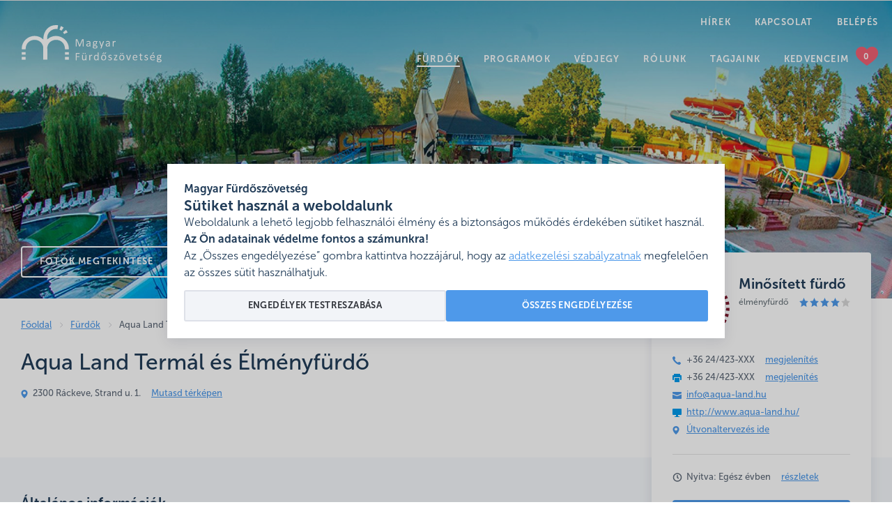

--- FILE ---
content_type: text/html; charset=UTF-8
request_url: https://www.furdoszovetseg.hu/furdok/aqua-land-termal-es-elmenyfurdo/
body_size: 27493
content:
<!doctype html>
<html dir="ltr" lang="hu" prefix="og: https://ogp.me/ns#" class="no-js">
<head>
    <script>
        window.dataLayer = window.dataLayer || [];
        function gtag(){
            dataLayer.push(arguments);
        }
        gtag('consent', 'default', {
            'ad_storage': 'denied',
            'ad_user_data': 'denied',
            'ad_personalization': 'denied',
            'analytics_storage': 'denied'
        });
    </script>
	<!-- Global site tag (gtag.js) - Google Analytics -->
	<script async src="https://www.googletagmanager.com/gtag/js?id=G-EZKH6DJZPB"></script>
	<script>
		window.dataLayer = window.dataLayer || [];
		function gtag(){dataLayer.push(arguments);}
		gtag('js', new Date());
		gtag('config', 'G-EZKH6DJZPB'); // GA4
	</script>
	<meta charset="UTF-8">
	<title>Aqua Land Termál és Élményfürdő | Magyar Fürdőszövetség : Magyar Fürdőszövetség</title>
	<link href="https://www.furdoszovetseg.hu/wp-content/themes/fsz/images/icons/favicon.ico" rel="shortcut icon">
	<link rel="apple-touch-icon" href="https://www.furdoszovetseg.hu/wp-content/themes/fsz/images/icons/apple-icon-144x144.png">
	<meta name="msapplication-TileColor" content="#FFFFFF">
	<meta name="msapplication-square150x150logo" content="https://www.furdoszovetseg.hu/wp-content/themes/fsz/images/icons/ms-icon-144x144.png">
	<meta name="viewport" content="width=device-width, initial-scale=1">
	
	<meta name="DC.Title" content="Aqua Land Termál és Élményfürdő">

<!-- MapPress Easy Google Maps Version:2.95.2PRO (https://www.mappresspro.com) -->

		<!-- All in One SEO Pro 4.9.3 - aioseo.com -->
	<meta name="description" content="A Csepel-sziget élményszigete a termálvíz és a Kevei Gyógyvíz egész éves ölelésében. Aqua Land Ráckeve- Élmény minden cseppjében! Az Aqua Land komplexuma, közel 5 hektáros területen, kültéren és beltéren egyaránt biztosítja a termális élményeket Vendégei számára. Egyes részlegeink állandó, más részlegeink időszakos üzemeltetésével biztosítjuk az évszaknak megfelelő komplex-, gyógyító-, wellness élményeket. Az utó-, és előszezonban" />
	<meta name="robots" content="max-image-preview:large" />
	<link rel="canonical" href="https://www.furdoszovetseg.hu/furdok/aqua-land-termal-es-elmenyfurdo/" />
	<meta name="generator" content="All in One SEO Pro (AIOSEO) 4.9.3" />
		<meta property="og:locale" content="hu_HU" />
		<meta property="og:site_name" content="Magyar Fürdőszövetség" />
		<meta property="og:type" content="article" />
		<meta property="og:title" content="Aqua Land Termál és Élményfürdő | Magyar Fürdőszövetség" />
		<meta property="og:description" content="A Csepel-sziget élményszigete a termálvíz és a Kevei Gyógyvíz egész éves ölelésében. Aqua Land Ráckeve- Élmény minden cseppjében! Az Aqua Land komplexuma, közel 5 hektáros területen, kültéren és beltéren egyaránt biztosítja a termális élményeket Vendégei számára. Egyes részlegeink állandó, más részlegeink időszakos üzemeltetésével biztosítjuk az évszaknak megfelelő komplex-, gyógyító-, wellness élményeket. Az utó-, és előszezonban" />
		<meta property="og:url" content="https://www.furdoszovetseg.hu/furdok/aqua-land-termal-es-elmenyfurdo/" />
		<meta property="og:image" content="https://www.furdoszovetseg.hu/wp-content/uploads/2017/12/9.jpg" />
		<meta property="og:image:secure_url" content="https://www.furdoszovetseg.hu/wp-content/uploads/2017/12/9.jpg" />
		<meta property="og:image:width" content="1837" />
		<meta property="og:image:height" content="900" />
		<meta property="article:published_time" content="2017-12-06T11:34:49+00:00" />
		<meta property="article:modified_time" content="2025-05-21T08:40:08+00:00" />
		<meta name="twitter:card" content="summary" />
		<meta name="twitter:title" content="Aqua Land Termál és Élményfürdő | Magyar Fürdőszövetség" />
		<meta name="twitter:description" content="A Csepel-sziget élményszigete a termálvíz és a Kevei Gyógyvíz egész éves ölelésében. Aqua Land Ráckeve- Élmény minden cseppjében! Az Aqua Land komplexuma, közel 5 hektáros területen, kültéren és beltéren egyaránt biztosítja a termális élményeket Vendégei számára. Egyes részlegeink állandó, más részlegeink időszakos üzemeltetésével biztosítjuk az évszaknak megfelelő komplex-, gyógyító-, wellness élményeket. Az utó-, és előszezonban" />
		<meta name="twitter:image" content="https://www.furdoszovetseg.hu/wp-content/uploads/2017/12/9.jpg" />
		<script type="application/ld+json" class="aioseo-schema">
			{"@context":"https:\/\/schema.org","@graph":[{"@type":"BreadcrumbList","@id":"https:\/\/www.furdoszovetseg.hu\/furdok\/aqua-land-termal-es-elmenyfurdo\/#breadcrumblist","itemListElement":[{"@type":"ListItem","@id":"https:\/\/www.furdoszovetseg.hu#listItem","position":1,"name":"Home","item":"https:\/\/www.furdoszovetseg.hu","nextItem":{"@type":"ListItem","@id":"https:\/\/www.furdoszovetseg.hu\/varosok\/rackeve\/#listItem","name":"R\u00e1ckeve"}},{"@type":"ListItem","@id":"https:\/\/www.furdoszovetseg.hu\/varosok\/rackeve\/#listItem","position":2,"name":"R\u00e1ckeve","item":"https:\/\/www.furdoszovetseg.hu\/varosok\/rackeve\/","nextItem":{"@type":"ListItem","@id":"https:\/\/www.furdoszovetseg.hu\/furdok\/aqua-land-termal-es-elmenyfurdo\/#listItem","name":"Aqua Land Term\u00e1l \u00e9s \u00c9lm\u00e9nyf\u00fcrd\u0151"},"previousItem":{"@type":"ListItem","@id":"https:\/\/www.furdoszovetseg.hu#listItem","name":"Home"}},{"@type":"ListItem","@id":"https:\/\/www.furdoszovetseg.hu\/furdok\/aqua-land-termal-es-elmenyfurdo\/#listItem","position":3,"name":"Aqua Land Term\u00e1l \u00e9s \u00c9lm\u00e9nyf\u00fcrd\u0151","previousItem":{"@type":"ListItem","@id":"https:\/\/www.furdoszovetseg.hu\/varosok\/rackeve\/#listItem","name":"R\u00e1ckeve"}}]},{"@type":"Organization","@id":"https:\/\/www.furdoszovetseg.hu\/#organization","name":"Magyar F\u00fcrd\u0151sz\u00f6vets\u00e9g","description":"A Magyar F\u00fcrd\u0151sz\u00f6vets\u00e9g a f\u00fcrd\u0151ket \u00fczemeltet\u0151 gazdas\u00e1gi szervezetek \u00e9s v\u00e1llalkoz\u00f3k egyes\u00fclete.","url":"https:\/\/www.furdoszovetseg.hu\/","telephone":"+36308806637","logo":{"@type":"ImageObject","url":"https:\/\/www.furdoszovetseg.hu\/wp-content\/uploads\/2020\/03\/logo-png.png","@id":"https:\/\/www.furdoszovetseg.hu\/furdok\/aqua-land-termal-es-elmenyfurdo\/#organizationLogo","width":1306,"height":498},"image":{"@id":"https:\/\/www.furdoszovetseg.hu\/furdok\/aqua-land-termal-es-elmenyfurdo\/#organizationLogo"}},{"@type":"WebPage","@id":"https:\/\/www.furdoszovetseg.hu\/furdok\/aqua-land-termal-es-elmenyfurdo\/#webpage","url":"https:\/\/www.furdoszovetseg.hu\/furdok\/aqua-land-termal-es-elmenyfurdo\/","name":"Aqua Land Term\u00e1l \u00e9s \u00c9lm\u00e9nyf\u00fcrd\u0151 | Magyar F\u00fcrd\u0151sz\u00f6vets\u00e9g","description":"A Csepel-sziget \u00e9lm\u00e9nyszigete a term\u00e1lv\u00edz \u00e9s a Kevei Gy\u00f3gyv\u00edz eg\u00e9sz \u00e9ves \u00f6lel\u00e9s\u00e9ben. Aqua Land R\u00e1ckeve- \u00c9lm\u00e9ny minden cseppj\u00e9ben! Az Aqua Land komplexuma, k\u00f6zel 5 hekt\u00e1ros ter\u00fcleten, k\u00fclt\u00e9ren \u00e9s belt\u00e9ren egyar\u00e1nt biztos\u00edtja a term\u00e1lis \u00e9lm\u00e9nyeket Vend\u00e9gei sz\u00e1m\u00e1ra. Egyes r\u00e9szlegeink \u00e1lland\u00f3, m\u00e1s r\u00e9szlegeink id\u0151szakos \u00fczemeltet\u00e9s\u00e9vel biztos\u00edtjuk az \u00e9vszaknak megfelel\u0151 komplex-, gy\u00f3gy\u00edt\u00f3-, wellness \u00e9lm\u00e9nyeket. Az ut\u00f3-, \u00e9s el\u0151szezonban","inLanguage":"hu-HU","isPartOf":{"@id":"https:\/\/www.furdoszovetseg.hu\/#website"},"breadcrumb":{"@id":"https:\/\/www.furdoszovetseg.hu\/furdok\/aqua-land-termal-es-elmenyfurdo\/#breadcrumblist"},"image":{"@type":"ImageObject","url":"https:\/\/www.furdoszovetseg.hu\/wp-content\/uploads\/2017\/12\/9.jpg","@id":"https:\/\/www.furdoszovetseg.hu\/furdok\/aqua-land-termal-es-elmenyfurdo\/#mainImage","width":1837,"height":900},"primaryImageOfPage":{"@id":"https:\/\/www.furdoszovetseg.hu\/furdok\/aqua-land-termal-es-elmenyfurdo\/#mainImage"},"datePublished":"2017-12-06T12:34:49+01:00","dateModified":"2025-05-21T10:40:08+02:00"},{"@type":"WebSite","@id":"https:\/\/www.furdoszovetseg.hu\/#website","url":"https:\/\/www.furdoszovetseg.hu\/","name":"Magyar F\u00fcrd\u0151sz\u00f6vets\u00e9g","description":"A Magyar F\u00fcrd\u0151sz\u00f6vets\u00e9g a f\u00fcrd\u0151ket \u00fczemeltet\u0151 gazdas\u00e1gi szervezetek \u00e9s v\u00e1llalkoz\u00f3k egyes\u00fclete.","inLanguage":"hu-HU","publisher":{"@id":"https:\/\/www.furdoszovetseg.hu\/#organization"}}]}
		</script>
		<!-- All in One SEO Pro -->

<style id='wp-img-auto-sizes-contain-inline-css' type='text/css'>
img:is([sizes=auto i],[sizes^="auto," i]){contain-intrinsic-size:3000px 1500px}
/*# sourceURL=wp-img-auto-sizes-contain-inline-css */
</style>
<style id='classic-theme-styles-inline-css' type='text/css'>
/*! This file is auto-generated */
.wp-block-button__link{color:#fff;background-color:#32373c;border-radius:9999px;box-shadow:none;text-decoration:none;padding:calc(.667em + 2px) calc(1.333em + 2px);font-size:1.125em}.wp-block-file__button{background:#32373c;color:#fff;text-decoration:none}
/*# sourceURL=/wp-includes/css/classic-themes.min.css */
</style>
<link rel='stylesheet' id='contact-form-7-css' href='https://www.furdoszovetseg.hu/wp-content/plugins/contact-form-7/includes/css/styles.css?ver=6.1.4' type='text/css' media='all' />
<link rel='stylesheet' id='mappress-css' href='https://www.furdoszovetseg.hu/wp-content/plugins/mappress-google-maps-for-wordpress/css/mappress.css?ver=2.95.2PRO' type='text/css' media='all' />
<link rel='stylesheet' id='fsz2017-css' href='https://www.furdoszovetseg.hu/wp-content/themes/fsz/style.css?ver=2025.9.25_071129' type='text/css' media='all' />
	<style>
body.consent_modal_open{overflow:hidden;height:100vh}#bh_choices{--modal-mask: rgba(0, 0, 0, .4);--modal-shadow: 0 0 20px rgba(0, 0, 0, .4);--modal-max-width-page1: 800px;--modal-max-width-page2: 1100px;--modal-max-height: 100vh;--modal-text-color: black;--disabled-color: darkgray;--padding: 24px;--gap: 12px;--base-size: 16px;--heading-size: calc(var(--base-size) + 5px);--label-size: calc(var(--base-size) + 2px);--primary-bg-color: olive;--primary-color: white;--secondary-bg-color: #f2f4f8;--secondary-color: #2e3138;--link-color: var(--primary-bg-color,olive);width:-moz-fit-content;width:fit-content;max-height:var(--modal-max-height, 100vh);padding:0;box-shadow:var(--modal-shadow, 0 0 20px rgba(0, 0, 0, 0.4));font-size:var(--base-size, 16px);color:var(--modal-text-color, black);border:0;margin:auto}#bh_choices::backdrop{background-color:var(--modal-mask, rgba(0, 0, 0, 0.2))}#bh_choices .page{display:none}#bh_choices .page.active{display:flex;flex-flow:row wrap;align-content:flex-start;justify-content:flex-start;row-gap:var(--gap, 12px);-moz-column-gap:var(--gap, 12px);column-gap:var(--gap, 12px);padding:var(--padding, 24px)}#bh_choices .page#bh_consent_page1{max-width:var(--modal-max-width-page1, 800px)}#bh_choices .page#bh_consent_page2{max-width:var(--modal-max-width-page2, 1100px)}#bh_choices b,#bh_choices label{margin:0;padding:0}#bh_choices b.site-heading{flex:1 1 100%}#bh_choices b.page-heading{font-size:var(--heading-size, 24px);line-height:1.1}#bh_choices label{cursor:pointer;line-height:25px;font-size:var(--label-size, 18px);font-weight:500}#bh_choices input[disabled]+label{cursor:not-allowed}#bh_choices p{line-height:1.5;flex:1 1 100%}#bh_choices p a{color:var(--link-color, olive)}#bh_choices p a:focus{outline:none}#bh_choices p a:hover{color:var(--link-hv-color, green)}#bh_choices .row{display:flex;flex-flow:row nowrap;gap:8px;align-items:center}#bh_choices .consent-id{border-top:1px solid #dee1e8;padding-top:var(--gap, 12px)}#bh_choices .row{padding-top:var(--gap, 12px)}#bh_choices p:last-of-type{padding-bottom:var(--gap, 12px)}#bh_choices input[type=checkbox]{-webkit-appearance:none;-moz-appearance:none;position:relative;width:25px;min-width:25px;height:25px;border:3px solid var(--modal-text-color, black);margin:0;background:#fff;cursor:pointer}#bh_choices input[type=checkbox]:focus{outline-offset:2px;outline:0}#bh_choices input[type=checkbox]:after{content:"";opacity:0;display:block;left:5px;top:2px;position:absolute;width:7px;height:13px;border:3px solid var(--modal-text-color, black);border-top:0;border-left:0;transform:rotate(30deg);box-sizing:border-box}#bh_choices input[type=checkbox][disabled],#bh_choices input[type=checkbox][disabled]:after{border-color:var(--disabled-color, darkgray);opacity:1;cursor:not-allowed}#bh_choices input[type=checkbox]:checked{color:var(--modal-text-color, black)}#bh_choices input[type=checkbox]:checked:after{opacity:1}#bh_choices .button{outline:0 !important;font-weight:700;min-width:260px;max-width:none;text-align:center;text-decoration:none !important;padding:8px 0;background-color:var(--secondary-bg-color, black);color:var(--secondary-color, black);border:2px solid #dee1e8;border-radius:4px;flex:1 1 calc(50% - 16px);cursor:pointer}#bh_choices .button:hover{background-color:var(--secondary-color, black);color:var(--secondary-bg-color, black);border:2px solid var(--secondary-color, black)}#bh_choices .button.primary{background-color:var(--primary-bg-color, olive);border-color:var(--primary-bg-color, olive);color:var(--primary-color, white)}#bh_choices .button.primary:hover{background-color:var(--primary-color, black);color:var(--primary-bg-color, black);border:2px solid var(--primary-bg-color, black)}#bh_choices .button,#bh_choices a,#bh_choices input[type=checkbox]:after,#bh_choices #bh_choices{transition:all .25s ease-in-out}@media screen and (max-width: 1024px){#bh_choices{margin:auto 12px 12px;max-width:calc(100vw - 24px);max-height:calc(100vh - 24px);max-height:calc(100dvh - 24px);-webkit-overflow-scrolling:touch}#bh_choices .page.active{box-sizing:border-box;width:100%}}@media screen and (min-width: 541px){#bh_choices .primary{order:1}}/*# sourceMappingURL=bh-cookie-consent.css.map */#bh_choices{
	--modal-mask: rgba(237,235,233,.8);
    --modal-shadow: 0 5px 18px 0 rgba(8,22,57,.1);
	--primary-bg-color: #4e99ea;
	--primary-color: #ffffff;
	--link-color: #4e99ea;
	--link-hv-color: #1378e5;
	--modal-text-color: #213c58;
	font-weight: 400;
	margin: auto;
}
#bh_choices input[type=checkbox]{
	padding: 0;
}
#bh_choices p{
	margin: 0;
	padding: 0;
	text-align: left;
}
#bh_choices .button{
	letter-spacing: .4px;
	border-radius: 3px;
	font-size: 13px;
	line-height: 25px;
	height: 45px;
	box-sizing: border-box;
	font-weight: 500;
	text-transform: uppercase;
}
#bh_choices p{
	margin:0;
	padding:0
}
#bh_choices label,
#bh_choices b{
	text-align: left;
	color:#213c58;
}
#bh_choices .page-heading{
	font-weight: 500;
}
#bh_choices p{
	margin:0
}
#bh_choices p a:hover{
	color:var(--link-color);
	text-decoration: underline;
}
	</style>

    <style>
    .babelhal_imprint_block{display:grid!important;grid-template-columns: auto 1fr;column-gap:24px;row-gap:4px;width:fit-content;max-width:750px;line-height:1.5!important}
    .babelhal_imprint_block br{display: none!important}
    .babelhal_imprint_block_list_before_marker_title ul li::before{top: var(--marker_top_title,9px) !important;} 
    .babelhal_imprint_block_list_before_marker ul li::before{top: var(--marker_top,17px) !important;} 
    .babelhal_imprint_block ul li .babelhal_imprint_block__value + ul li{padding-bottom:0px!important;padding-top:0px!important;margin-top:8px !important;}
    .babelhal_imprint_block ul{margin-top:0px;margin-bottom:0px}
    .babelhal_imprint_block + .babelhal_imprint_block{margin-top:8px}
    .babelhal_imprint_block__label{}
    .babelhal_imprint_block__value{opacity:.8;}
    .babelhal_imprint_block__value--only{grid-column: 1/-1; opacity: 1;}
    .babelhal_imprint_block__value--only strong{font-size: inherit}
    .babelhal_imprint_block__value--highlighted{padding: 16px 24px 16px 72px;margin-top: 12px; margin-bottom: 0px; position: relative; background-position: 16px 16px;background-repeat: no-repeat;background-size: 44px;color: #27577d;border-radius: 8px;background-color: #FFF9D9;background-image:url("[data-uri]")}
    .babelhal_imprint_block__value--highlighted-2{padding: 16px 24px 16px 72px;margin-top: 12px; margin-bottom: 12px; position: relative; background-position: 16px 16px;background-repeat: no-repeat;background-size: 44px;color: #27577d;border-radius: 8px;background-color: #EEFAFD;background-image:url("[data-uri]")}
    .babelhal_imprint_block__value--highlighted-2::before{content:"";width:20px;height:10px;background-color:#EEFAFD;clip-path:polygon(0 100%, 50% 0, 100% 100%);position:absolute;top:-10px;left:30px;}
    @media screen and (max-width: 480px){
        .babelhal_imprint_block{row-gap:8px;}
    }
    .unique_email{display:inline-block;width:100%;white-space:nowrap;overflow:hidden;text-overflow:ellipsis;}
    .registered_sign{display:inline-block;transform:scale(1.6);transform-origin:bottom left;line-height:0;}
    </style><meta name="format-detection" content="telephone=no">
<link hreflang="hu" href="https://www.furdoszovetseg.hu/furdok/aqua-land-termal-es-elmenyfurdo/" rel="alternate" />
<link hreflang="en" href="https://www.furdoszovetseg.hu/en/furdok/aqua-land-termal-es-elmenyfurdo/" rel="alternate" />
<link hreflang="de" href="https://www.furdoszovetseg.hu/de/furdok/aqua-land-termal-es-elmenyfurdo/" rel="alternate" />
<link hreflang="x-default" href="https://www.furdoszovetseg.hu/furdok/aqua-land-termal-es-elmenyfurdo/" rel="alternate" />
<meta name="generator" content="qTranslate-XT 3.16.0.dev.0" />
<style id='global-styles-inline-css' type='text/css'>
:root{--wp--preset--aspect-ratio--square: 1;--wp--preset--aspect-ratio--4-3: 4/3;--wp--preset--aspect-ratio--3-4: 3/4;--wp--preset--aspect-ratio--3-2: 3/2;--wp--preset--aspect-ratio--2-3: 2/3;--wp--preset--aspect-ratio--16-9: 16/9;--wp--preset--aspect-ratio--9-16: 9/16;--wp--preset--color--black: #000000;--wp--preset--color--cyan-bluish-gray: #abb8c3;--wp--preset--color--white: #ffffff;--wp--preset--color--pale-pink: #f78da7;--wp--preset--color--vivid-red: #cf2e2e;--wp--preset--color--luminous-vivid-orange: #ff6900;--wp--preset--color--luminous-vivid-amber: #fcb900;--wp--preset--color--light-green-cyan: #7bdcb5;--wp--preset--color--vivid-green-cyan: #00d084;--wp--preset--color--pale-cyan-blue: #8ed1fc;--wp--preset--color--vivid-cyan-blue: #0693e3;--wp--preset--color--vivid-purple: #9b51e0;--wp--preset--gradient--vivid-cyan-blue-to-vivid-purple: linear-gradient(135deg,rgb(6,147,227) 0%,rgb(155,81,224) 100%);--wp--preset--gradient--light-green-cyan-to-vivid-green-cyan: linear-gradient(135deg,rgb(122,220,180) 0%,rgb(0,208,130) 100%);--wp--preset--gradient--luminous-vivid-amber-to-luminous-vivid-orange: linear-gradient(135deg,rgb(252,185,0) 0%,rgb(255,105,0) 100%);--wp--preset--gradient--luminous-vivid-orange-to-vivid-red: linear-gradient(135deg,rgb(255,105,0) 0%,rgb(207,46,46) 100%);--wp--preset--gradient--very-light-gray-to-cyan-bluish-gray: linear-gradient(135deg,rgb(238,238,238) 0%,rgb(169,184,195) 100%);--wp--preset--gradient--cool-to-warm-spectrum: linear-gradient(135deg,rgb(74,234,220) 0%,rgb(151,120,209) 20%,rgb(207,42,186) 40%,rgb(238,44,130) 60%,rgb(251,105,98) 80%,rgb(254,248,76) 100%);--wp--preset--gradient--blush-light-purple: linear-gradient(135deg,rgb(255,206,236) 0%,rgb(152,150,240) 100%);--wp--preset--gradient--blush-bordeaux: linear-gradient(135deg,rgb(254,205,165) 0%,rgb(254,45,45) 50%,rgb(107,0,62) 100%);--wp--preset--gradient--luminous-dusk: linear-gradient(135deg,rgb(255,203,112) 0%,rgb(199,81,192) 50%,rgb(65,88,208) 100%);--wp--preset--gradient--pale-ocean: linear-gradient(135deg,rgb(255,245,203) 0%,rgb(182,227,212) 50%,rgb(51,167,181) 100%);--wp--preset--gradient--electric-grass: linear-gradient(135deg,rgb(202,248,128) 0%,rgb(113,206,126) 100%);--wp--preset--gradient--midnight: linear-gradient(135deg,rgb(2,3,129) 0%,rgb(40,116,252) 100%);--wp--preset--font-size--small: 13px;--wp--preset--font-size--medium: 20px;--wp--preset--font-size--large: 36px;--wp--preset--font-size--x-large: 42px;--wp--preset--spacing--20: 0.44rem;--wp--preset--spacing--30: 0.67rem;--wp--preset--spacing--40: 1rem;--wp--preset--spacing--50: 1.5rem;--wp--preset--spacing--60: 2.25rem;--wp--preset--spacing--70: 3.38rem;--wp--preset--spacing--80: 5.06rem;--wp--preset--shadow--natural: 6px 6px 9px rgba(0, 0, 0, 0.2);--wp--preset--shadow--deep: 12px 12px 50px rgba(0, 0, 0, 0.4);--wp--preset--shadow--sharp: 6px 6px 0px rgba(0, 0, 0, 0.2);--wp--preset--shadow--outlined: 6px 6px 0px -3px rgb(255, 255, 255), 6px 6px rgb(0, 0, 0);--wp--preset--shadow--crisp: 6px 6px 0px rgb(0, 0, 0);}:where(.is-layout-flex){gap: 0.5em;}:where(.is-layout-grid){gap: 0.5em;}body .is-layout-flex{display: flex;}.is-layout-flex{flex-wrap: wrap;align-items: center;}.is-layout-flex > :is(*, div){margin: 0;}body .is-layout-grid{display: grid;}.is-layout-grid > :is(*, div){margin: 0;}:where(.wp-block-columns.is-layout-flex){gap: 2em;}:where(.wp-block-columns.is-layout-grid){gap: 2em;}:where(.wp-block-post-template.is-layout-flex){gap: 1.25em;}:where(.wp-block-post-template.is-layout-grid){gap: 1.25em;}.has-black-color{color: var(--wp--preset--color--black) !important;}.has-cyan-bluish-gray-color{color: var(--wp--preset--color--cyan-bluish-gray) !important;}.has-white-color{color: var(--wp--preset--color--white) !important;}.has-pale-pink-color{color: var(--wp--preset--color--pale-pink) !important;}.has-vivid-red-color{color: var(--wp--preset--color--vivid-red) !important;}.has-luminous-vivid-orange-color{color: var(--wp--preset--color--luminous-vivid-orange) !important;}.has-luminous-vivid-amber-color{color: var(--wp--preset--color--luminous-vivid-amber) !important;}.has-light-green-cyan-color{color: var(--wp--preset--color--light-green-cyan) !important;}.has-vivid-green-cyan-color{color: var(--wp--preset--color--vivid-green-cyan) !important;}.has-pale-cyan-blue-color{color: var(--wp--preset--color--pale-cyan-blue) !important;}.has-vivid-cyan-blue-color{color: var(--wp--preset--color--vivid-cyan-blue) !important;}.has-vivid-purple-color{color: var(--wp--preset--color--vivid-purple) !important;}.has-black-background-color{background-color: var(--wp--preset--color--black) !important;}.has-cyan-bluish-gray-background-color{background-color: var(--wp--preset--color--cyan-bluish-gray) !important;}.has-white-background-color{background-color: var(--wp--preset--color--white) !important;}.has-pale-pink-background-color{background-color: var(--wp--preset--color--pale-pink) !important;}.has-vivid-red-background-color{background-color: var(--wp--preset--color--vivid-red) !important;}.has-luminous-vivid-orange-background-color{background-color: var(--wp--preset--color--luminous-vivid-orange) !important;}.has-luminous-vivid-amber-background-color{background-color: var(--wp--preset--color--luminous-vivid-amber) !important;}.has-light-green-cyan-background-color{background-color: var(--wp--preset--color--light-green-cyan) !important;}.has-vivid-green-cyan-background-color{background-color: var(--wp--preset--color--vivid-green-cyan) !important;}.has-pale-cyan-blue-background-color{background-color: var(--wp--preset--color--pale-cyan-blue) !important;}.has-vivid-cyan-blue-background-color{background-color: var(--wp--preset--color--vivid-cyan-blue) !important;}.has-vivid-purple-background-color{background-color: var(--wp--preset--color--vivid-purple) !important;}.has-black-border-color{border-color: var(--wp--preset--color--black) !important;}.has-cyan-bluish-gray-border-color{border-color: var(--wp--preset--color--cyan-bluish-gray) !important;}.has-white-border-color{border-color: var(--wp--preset--color--white) !important;}.has-pale-pink-border-color{border-color: var(--wp--preset--color--pale-pink) !important;}.has-vivid-red-border-color{border-color: var(--wp--preset--color--vivid-red) !important;}.has-luminous-vivid-orange-border-color{border-color: var(--wp--preset--color--luminous-vivid-orange) !important;}.has-luminous-vivid-amber-border-color{border-color: var(--wp--preset--color--luminous-vivid-amber) !important;}.has-light-green-cyan-border-color{border-color: var(--wp--preset--color--light-green-cyan) !important;}.has-vivid-green-cyan-border-color{border-color: var(--wp--preset--color--vivid-green-cyan) !important;}.has-pale-cyan-blue-border-color{border-color: var(--wp--preset--color--pale-cyan-blue) !important;}.has-vivid-cyan-blue-border-color{border-color: var(--wp--preset--color--vivid-cyan-blue) !important;}.has-vivid-purple-border-color{border-color: var(--wp--preset--color--vivid-purple) !important;}.has-vivid-cyan-blue-to-vivid-purple-gradient-background{background: var(--wp--preset--gradient--vivid-cyan-blue-to-vivid-purple) !important;}.has-light-green-cyan-to-vivid-green-cyan-gradient-background{background: var(--wp--preset--gradient--light-green-cyan-to-vivid-green-cyan) !important;}.has-luminous-vivid-amber-to-luminous-vivid-orange-gradient-background{background: var(--wp--preset--gradient--luminous-vivid-amber-to-luminous-vivid-orange) !important;}.has-luminous-vivid-orange-to-vivid-red-gradient-background{background: var(--wp--preset--gradient--luminous-vivid-orange-to-vivid-red) !important;}.has-very-light-gray-to-cyan-bluish-gray-gradient-background{background: var(--wp--preset--gradient--very-light-gray-to-cyan-bluish-gray) !important;}.has-cool-to-warm-spectrum-gradient-background{background: var(--wp--preset--gradient--cool-to-warm-spectrum) !important;}.has-blush-light-purple-gradient-background{background: var(--wp--preset--gradient--blush-light-purple) !important;}.has-blush-bordeaux-gradient-background{background: var(--wp--preset--gradient--blush-bordeaux) !important;}.has-luminous-dusk-gradient-background{background: var(--wp--preset--gradient--luminous-dusk) !important;}.has-pale-ocean-gradient-background{background: var(--wp--preset--gradient--pale-ocean) !important;}.has-electric-grass-gradient-background{background: var(--wp--preset--gradient--electric-grass) !important;}.has-midnight-gradient-background{background: var(--wp--preset--gradient--midnight) !important;}.has-small-font-size{font-size: var(--wp--preset--font-size--small) !important;}.has-medium-font-size{font-size: var(--wp--preset--font-size--medium) !important;}.has-large-font-size{font-size: var(--wp--preset--font-size--large) !important;}.has-x-large-font-size{font-size: var(--wp--preset--font-size--x-large) !important;}
/*# sourceURL=global-styles-inline-css */
</style>
</head>
<body class="wp-singular furdo-template-default single single-furdo postid-173 wp-theme-fsz">
<dialog id="bh_choices" data-cookiename="bh-consent" data-cookiedomain="" data-cookieyes="" data-urlparam="bh-save-consent" data-expiredays="365" data-class="bh-show-consent-banner" data-error="Hozzájárulás mentése sikertelen." data-isbot="no">
<div id="bh_consent_page1" class="page active">
<b class="site-heading">Magyar Fürdőszövetség</b>
<b class="page-heading">Sütiket használ a weboldalunk</b>
<p>Weboldalunk a lehető legjobb felhasználói élmény és a biztonságos működés érdekében sütiket használ.</p>
<p><b>Az Ön adatainak védelme fontos a számunkra!</b></p>
<p>Az „Összes engedélyezése” gombra kattintva hozzájárul, hogy az <a target="_blank" href="https://www.furdoszovetseg.hu/adatvedelem/">adatkezelési szabályzatnak</a> megfelelően az összes sütit használhatjuk.</p>
<a href="#" class="button primary" id="bh_allow_all1">Összes engedélyezése</a><a href="#" class="button" id="bh_set_details">Engedélyek testreszabása</a></div>
<div id="bh_consent_page2" class="page">
<b class="site-heading">Magyar Fürdőszövetség</b>
<b class="page-heading">Engedélyek testreszabása</b><p class="consent-heading">Az alábbiakban megváltoztathatja az egyes sütikategóriák beállításait:</p><div class="row"><input type="checkbox" id="bh_necessary" checked disabled>
<label for="bh_necessary">Elengedhetetlen sütik engedélyezése (mindig aktív)</label>
</div><p>Az <b>elengedhetetlen sütik</b> segítenek használhatóvá tenni a weboldalunkat azáltal, hogy engedélyeznek olyan alapvető funkciókat, mint az oldalon való navigáció és a weboldal biztonságos területeihez való hozzáférés. A weboldal ezen sütik nélkül nem tud megfelelően működni.</p>
<div class="row"><input type="checkbox" id="bh_statistics">
<label for="bh_statistics">Statisztikai sütik engedélyezése</label>
</div><p>A <b>statisztikai sütik</b> segítenek az adatok névtelen (anonim) formában való gyűjtésén és jelentésén keresztül a weboldal tulajdonosának abban, hogy megértse, hogyan lépnek interakcióba a látogatók a weboldallal. <a href="https://business.safety.google/privacy/" rel="noopener" target="_blank">Google adatvédelmi nyilatkozat</a></p>
<div class="row"><input type="checkbox" id="bh_marketing">
<label for="bh_marketing">Marketing sütik engedélyezése</label>
</div><p>A <b>marketingsütik</b>et a látogatók weboldal-tevékenységének nyomon követésére használjuk. A cél az, hogy releváns hirdetéseket tegyünk közzé az egyéni felhasználók számára, valamint aktivitásra buzdítsuk őket, ez pedig még értékesebbé teszi weboldalunkat a tartalmakat közzétevő és a harmadik fél hirdetők számára.</p>
<div class="row"><input type="checkbox" id="bh_allother">
<label for="bh_allother">Minden más süti engedélyezése</label>
</div><p>A fenti kategóriákba nem sorolt összes többi süti, amit a weboldal és az azon futó szolgáltatások használni szeretnének.</p>
<p class="consent-id"><b>Hozzájárulás azonosító:</b> <span id="bh_consent_id"></span></p>
<a href="#" class="button primary" id="bh_allow_all2">Összes engedélyezése</a><a href="#" class="button" id="bh_allow_selection">Beállítások mentése</a></div>
</dialog>
<script>
// süti beállítások mentésének kezelése

var BHCC = {};
BHCC.isOpen = false;
BHCC.cookieYesCookieName = 'cookieyes-consent';
BHCC.consent = {
	'given': false,
	'consent_id': '',
	'statistic': false,
	'marketing': false,
	'other': false
};


// base64 encode current time (microsecond accuracy)
BHCC.createConsentId = function () {
	return btoa(new Date().getTime());
};


// adatok küldése POST módszerrel
BHCC.doPostRequest = async function (url, data) {
	try {
		const response = await fetch(url, { method: 'POST', cache: 'no-cache', 'body': data });
		return response;
	}
	catch (error) {
		console.log(error);
	}
	return false;
};


BHCC.disableButtons = function () {
	document.getElementById('bh_allow_all1').disabled = true;
	document.getElementById('bh_set_details').disabled = true;
	document.getElementById('bh_allow_all2').disabled = true;
	document.getElementById('bh_allow_selection').disabled = true;
};


BHCC.enableButtons = function () {
	document.getElementById('bh_allow_all1').disabled = false;
	document.getElementById('bh_set_details').disabled = false;
	document.getElementById('bh_allow_all2').disabled = false;
	document.getElementById('bh_allow_selection').disabled = false;
};


BHCC.onSaveFailed = function () {
	alert(document.getElementById('bh_choices').dataset['error']);
	BHCC.enableButtons();
};


// mentést kiváltó gombra történt kattintás
BHCC.buttonClicked = function (e) {
	e.preventDefault();
	const buttonNodeId = e.target.id;
	console.log('hozzájárulás mentés kattintás, gomb: ' + buttonNodeId);
	BHCC.disableButtons();
	const urlParam = document.getElementById('bh_choices').dataset['urlparam'];
	const queryParams = new URLSearchParams(window.location.search);
	queryParams.set(urlParam, '');
	const url = location.protocol + '//' + location.host + location.pathname + '?' + queryParams.toString();
	const consent_id = document.getElementById('bh_consent_id').innerText;
	var statistics = (document.getElementById('bh_statistics').checked ? 1 : 0);
	var marketing = (document.getElementById('bh_marketing').checked ? 1 : 0);
	var other = (document.getElementById('bh_allother').checked ? 1 : 0);
	var lang_code = (document.documentElement.getAttribute('lang') || 'hu').substr(0, 2);
	if ('bh_allow_all1' === buttonNodeId || 'bh_allow_all2' === buttonNodeId) {
		statistics = 1;
		marketing = 1;
		other = 1;
		document.getElementById('bh_statistics').checked = true;
		document.getElementById('bh_marketing').checked = true;
		document.getElementById('bh_allother').checked = true;
	}
	const formData = new FormData();
	formData.append('consent_id', consent_id);
	formData.append('statistic', statistics);
	formData.append('marketing', marketing);
	formData.append('other', other);
	formData.append('lang_code', lang_code);
	const urlSearchParams = new URLSearchParams(formData);
	const promise = BHCC.doPostRequest(url, urlSearchParams);
	promise.then(function (response) {
		if (response?.ok) {
			// új süti érték beállítása
			urlSearchParams.delete('lang_code');
			urlSearchParams.append('created', new Date().toISOString());
			BHCC.setOurCookie(urlSearchParams.toString());
			// hozzájárulás adatok átadása a Google mérőkódnak
			BHCC.updateConsentForGoogle();
			// banner elrejtése
			BHCC.closeBanner();
		} else {
			BHCC.onSaveFailed();
		}
	}).catch(function (error) {
		console.warn(error.message);
		BHCC.onSaveFailed();
	});
};


BHCC.setCookie = function (cookieName, cookieValue) {
	const cookieDomain = document.getElementById('bh_choices').dataset['cookiedomain'];
	const expireDays = document.getElementById('bh_choices').dataset['expiredays'];
	// süti összerakása
	var cookieStr = cookieName + '=' + cookieValue;
	if (cookieDomain) {
		cookieStr += '; domain=' + cookieDomain;
		// régi sütit töröljük
		document.cookie = cookieName + "=;path=/;expires=Thu, 01 Jan 1970 00:00:01 GMT";
	}
	cookieStr += '; path=/';
	cookieStr += '; max-age=' + (expireDays * 60 * 60 * 24);
	// itt lehetne a HttpOnly, de azt csak a szerver oldal állíthatja be, és akkor js oldalon nem lehetne módosítani
	cookieStr += '; secure'; // csak HTTPS protokol esetén legyen küldve
	cookieStr += '; samesite=Lax'; // fontos: külső domain forrás miatt nem lehet Strict
	document.cookie = cookieStr;
};


BHCC.setOurCookie = function (cookieValue) {
	const cookieName = document.getElementById('bh_choices').dataset['cookiename'];
	BHCC.setCookie(cookieName, cookieValue);
	BHCC.readConsentFromCookie();
	if (document.getElementById('bh_choices').dataset['cookieyes']) {
		BHCC.setCookieYesCookie();
	}
};


BHCC.setCookieYesCookie = function () {
	var urlSearchParams = new URLSearchParams();
	urlSearchParams.append('consentid', BHCC.consent.consent_id);
	urlSearchParams.append('consent', 'yes'); // alapértelmezetten van hozzájárulás a mentésnél
	urlSearchParams.append('action', 'yes');
	urlSearchParams.append('necessary', 'yes'); // erről nem lehet nyilatkozni, mindig yes
	urlSearchParams.append('functional', BHCC.consent.other ? 'yes' : 'no');
	urlSearchParams.append('analytics', BHCC.consent.statistic ? 'yes' : 'no');
	urlSearchParams.append('performance', BHCC.consent.statistic ? 'yes' : 'no');
	urlSearchParams.append('advertisement', BHCC.consent.marketing ? 'yes' : 'no');
	urlSearchParams.append('lastRenewedDate', new Date().valueOf());
	BHCC.setCookie(BHCC.cookieYesCookieName, urlSearchParams.toString().replaceAll('=', ':').replaceAll('&', ','));
}


BHCC.readCookie = function (cookieName) {
	var matches = document.cookie.match('(^|;) ?' + cookieName + '=([^;]*)(;|$)');
	return (matches ? matches[2] : null);
}


BHCC.readConsentFromCookie = function () {
	const cookieName = document.getElementById('bh_choices').dataset['cookiename'];
	var value = BHCC.readCookie(cookieName);
	BHCC.consent.given = false;
	BHCC.consent.statistic = false;
	BHCC.consent.marketing = false;
	BHCC.consent.created = null;
	if (value) {
		BHCC.consent.given = true;
		const queryParams = new URLSearchParams(value);
		BHCC.consent.consent_id = queryParams.get('consent_id');
		if ('1' === queryParams.get('statistic')) {
			BHCC.consent.statistic = true;
		}
		if ('1' === queryParams.get('marketing')) {
			BHCC.consent.marketing = true;
		}
		if ('1' === queryParams.get('other')) {
			BHCC.consent.other = true;
		}
		if (queryParams.get('created')) {
			BHCC.consent.created = queryParams.get('created');
		}
		// ha a PHP nem tudta felismerni a sütiben a hozzájárulás azonosítót, de van, akkor betesszük a dom-ba
		// Ez olyankor fordul elő, ha külső helyről (pl webmail link) nyitjuk meg a weboldalt.
		if (!document.getElementById('bh_consent_id').innerText && queryParams.get('consent_id')) {
			document.getElementById('bh_consent_id').innerText = queryParams.get('consent_id');
		}
	}
	// Ha kell CookieYes süti és még nincs, akkor létrehozzuk
	if (document.getElementById('bh_choices').dataset['cookieyes'] && BHCC.readCookie(BHCC.cookieYesCookieName) === null) {
		BHCC.setCookieYesCookie();
	}
};


BHCC.moveConsentCookie = function () {
	// ha van már sütink, és egyedi süti domaint használunk, akkor átmásoljuk a süti értékét az új domain alá:
	// a régi sütit töröljük, az újat a már beolvasott beállítások alapján összerakjuk
	const cookieDomain = document.getElementById('bh_choices').dataset['cookiedomain'];
	const cookieHasNoDate = !BHCC.consent.created;
	if (!(BHCC.consent.given && (cookieDomain || cookieHasNoDate))) {
		return;
	}
	var urlSearchParams = new URLSearchParams();
	urlSearchParams.append('consent_id', BHCC.consent.consent_id);
	urlSearchParams.append('statistic', BHCC.consent.statistic ? '1' : '0');
	urlSearchParams.append('marketing', BHCC.consent.marketing ? '1' : '0');
	urlSearchParams.append('other', BHCC.consent.other ? '1' : '0');
	urlSearchParams.append('created', new Date().toISOString());
	BHCC.setOurCookie(urlSearchParams.toString());
};


BHCC.updateConsentForGoogle = function () {
	gtag('consent', 'update', {
		'ad_storage': (BHCC.consent.marketing ? 'granted' : 'denied'),
		'ad_user_data': (BHCC.consent.marketing ? 'granted' : 'denied'),
		'ad_personalization': (BHCC.consent.marketing ? 'granted' : 'denied'),
		'analytics_storage': (BHCC.consent.statistic ? 'granted' : 'denied' ),
	});
	if (!BHCC.consent.marketing || !BHCC.consent.statistic) {
		gtag('set', 'url_passthrough', true);
	}
};


BHCC.openBanner = function () {
	console.log('hozzájárulás banner megnyitása');
	BHCC.isOpen = true;
	document.getElementById('bh_choices').showModal();
	document.getElementById('bh_choices').scrollTop = 0;
	document.body.classList.add('consent_modal_open');
};


BHCC.closeBanner = function () {
	BHCC.isOpen = false;
	document.getElementById('bh_choices').close();
	document.body.classList.remove('consent_modal_open');
};


// gombok kezelése - 1. oldal
document.getElementById('bh_allow_all1').addEventListener('click', BHCC.buttonClicked, false);
document.getElementById('bh_set_details').addEventListener('click', function (e) {
	e.preventDefault();
	document.getElementById('bh_consent_page1').classList.remove('active');
	document.getElementById('bh_consent_page2').classList.add('active');
	document.getElementById('bh_choices').scrollTop = 0;
}, false);
// gombok kezelése - 2. oldal
document.getElementById('bh_allow_all2').addEventListener('click', BHCC.buttonClicked, false);
document.getElementById('bh_allow_selection').addEventListener('click', BHCC.buttonClicked, false);
// süti olvasása, ha van
BHCC.readConsentFromCookie();
// süti domain módostása nem üres érték esetén
BHCC.moveConsentCookie();
// ha még nincs hozzájárulás azonosító, akkor most létrehozzuk és megnyitjuk a bannert
if (!document.getElementById('bh_consent_id').innerText) {
	document.getElementById('bh_consent_id').innerText = BHCC.createConsentId();
	BHCC.openBanner();
}
// Esc-re ne záródjon be a modális ablak
document.addEventListener('keydown', function (e) {
	if ('Escape' === e.key && BHCC.isOpen) {
		e.preventDefault();
	}
});
// on document ready
document.addEventListener("DOMContentLoaded", function() {
	// süti beállítás banner felnyitása adott class-ra kattintás esetén
	const changeClassName = document.getElementById('bh_choices').dataset['class'];
	var nodes = document.querySelectorAll('.' + changeClassName);
	nodes.forEach(function (node) {
		node.addEventListener('click', function (e) {
			e.preventDefault();
			BHCC.openBanner();
		}, false)
	});
});

</script>
	<div class="search-stripe"><div class="container"><!-- search -->
<form class="search input-group clearfix" method="get" action="https://www.furdoszovetseg.hu" role="search">
	<input type="text" class="form-control" name="s" placeholder="Keresés..." value="">
	<button class="btn btn-yellow fi flaticon-search" type="submit">Keresés</button>
</form>
<!-- /search -->
<span class="search-stripe-close fi flaticon-web-bezar"></span></div></div>
	<!-- wrapper -->
	<div class="wrapper">
		<div class="skip-link screen-reader-text"><a href="#content" title="Kilépés a tartalomba">Kilépés a tartalomba</a></div>
		<!-- header -->
		<header class="header clearfix">
			<div class="header-content">
				<div class="container">
										<span class="logo">					<a href="https://www.furdoszovetseg.hu">
						<img class="normal hidden" src="https://www.furdoszovetseg.hu/wp-content/themes/fsz/images/magyar-furdoszovetseg-logo-color.svg?v=2022" alt="Magyar Fürdőszövetség" width="223" height="54">
						<img class="inverz" src="https://www.furdoszovetseg.hu/wp-content/themes/fsz/images/magyar-furdoszovetseg-logo.svg?v=2022" alt="Magyar Fürdőszövetség" width="223" height="54">
					</a>
					</span>					<span class="mobile_menu_open menubutton"></span>
					<div class="mobile_menu">
						<span class="mobile_menu_close"></span>
						<div class="mobile_menu_inner">
							<div class="header-widget"><aside id="nav_menu-2" class="widget-container widget_nav_menu"><div class="menu-fejlec-menu-container"><ul id="menu-fejlec-menu" class="menu"><li id="menu-item-1109" class="menu-item menu-item-type-taxonomy menu-item-object-category menu-item-1109"><a href="https://www.furdoszovetseg.hu/category/hirek/">Hírek</a></li>
<li id="menu-item-381" class="menu-item menu-item-type-post_type menu-item-object-page menu-item-381"><a href="https://www.furdoszovetseg.hu/kapcsolat/">Kapcsolat</a></li>
<li id="menu-item-2530" class="menu-item menu-item-type-custom menu-item-object-custom menu-item-2530"><a href="https://www.furdoszovetseg.hu/wp-login.php">Belépés</a></li>
</ul></div></aside></div>
							<div class="main-menu">
								<ul><li id="menu-item-382" class="menu-item menu-item-type-post_type menu-item-object-page menu-item-382"><a href="https://www.furdoszovetseg.hu/furdok/">Fürdők</a></li>
<li id="menu-item-386" class="menu-item menu-item-type-post_type menu-item-object-page menu-item-386"><a href="https://www.furdoszovetseg.hu/programok/">Programok</a></li>
<li id="menu-item-385" class="menu-item menu-item-type-post_type menu-item-object-page menu-item-385"><a href="https://www.furdoszovetseg.hu/felhasznalas-es-adatvedelem/">Védjegy</a></li>
<li id="menu-item-383" class="menu-item menu-item-type-post_type menu-item-object-page menu-item-383"><a href="https://www.furdoszovetseg.hu/rolunk/">Rólunk</a></li>
<li id="menu-item-2007" class="menu-item menu-item-type-post_type menu-item-object-page menu-item-2007"><a href="https://www.furdoszovetseg.hu/tagjaink/">Tagjaink</a></li>
<li id="menu-item-384" class="fav menu-item menu-item-type-post_type menu-item-object-page menu-item-384"><a href="https://www.furdoszovetseg.hu/kedvenceim/" data-count=" 0 ">Kedvenceim</a></li>
</ul>							</div>
						</div>
					</div>
				</div>
			</div>
		</header>
		<!-- /header -->

	<main id="content" class="row container-fluid">
		<nav class="navbar navbar-default navbar-fixed-top szallasnav hide">
			<div class="container">
				<ul class="nav navbar-nav">
					<li><a href="#adatlap">Adatlap</a></li>
					<li><a href="#szolgaltatasok">Szolgáltatások</a></li>
					<li><a href="#kepek">Képek</a></li>
					<li><a href="#videok">Videók</a></li>
					<li><a href="#leiras">Leírás</a></li>
					<li><a href="#velemenyek">Vélemények</a></li>
					
					<li><a href="#terkep">Térkép</a></li>
					<li><a href="#hasonlo">Hasonló fürdők</a></li>
				</ul>
			</div>
		</nav>
		<section class="col-xs-12 header_image" style="background-image:url(https://www.furdoszovetseg.hu/wp-content/uploads/2017/12/9.jpg)"></section>
		<section id="adatlap" class="col-xs-12 header_title">
			<div class="container">
				<div class="row">
					<div class="col-xs-12 paddingright40">
						<span class="btn all_images actionOnClick" data-cat="Fürdő landing" data-action="Összes kép megtekintése" data-label="Aqua Land Termál és Élményfürdő">Fotók megtekintése</span> 
						<div class="col-xs-12">							
							<div class="buttons">
								<span class="share_btn"></span>  <div class="sharetop sharetop-hu">    <a href="https://www.facebook.com/sharer/sharer.php?u=https%3A%2F%2Fwww.furdoszovetseg.hu%2Ffurdok%2Faqua-land-termal-es-elmenyfurdo%2F" class="sharebutton share-face actionOnClick" data-cat="Fürdő landing" data-action="Facebook megosztás" data-label="Aqua Land Termál és Élményfürdő" title="Facebook" rel="nofollow" target="_blank"></a>    <a href="https://twitter.com/intent/tweet?text=Aqua+Land+Term%C3%A1l+%C3%A9s+%C3%89lm%C3%A9nyf%C3%BCrd%C5%91&amp;url=https%3A%2F%2Fwww.furdoszovetseg.hu%2Ffurdok%2Faqua-land-termal-es-elmenyfurdo%2F&amp;related=" class="sharebutton share-twiter actionOnClick" data-cat="Fürdő landing" data-action="Twitter megosztás" data-label="Aqua Land Termál és Élményfürdő" title="Twitter" rel="nofollow" target="_blank"></a>    <a href="https://pinterest.com/pin/create/button/?url=https%3A%2F%2Fwww.furdoszovetseg.hu%2Ffurdok%2Faqua-land-termal-es-elmenyfurdo%2F&media=%2Fwp-content%2Fgallery%2Faqua-land-termal-es-elmenyfurdo-uj%2F%2Ffurdoszovetseg-aqua-land-5.jpg" class="sharebutton share-pinterest actionOnClick" data-cat="Fürdő landing" data-action="Printerest megosztás" data-label="Aqua Land Termál és Élményfürdő" title="Printerest" rel="nofollow" target="_blank"></a>  </div><span class="heart" data-id="173" data-cat="Fürdő landing" data-action="Kedvencnek jelöl" data-label="Aqua Land Termál és Élményfürdő"></span>							</div>
							<div class="breadcrumb"><a href="https://www.furdoszovetseg.hu/" title="Főoldal">Főoldal</a><span class="sep"></span><a href="https://www.furdoszovetseg.hu/furdok/" title="Fürdők">Fürdők</a><span class="sep"></span><span>Aqua Land Termál és Élményfürdő</span></div>
							<h1>Aqua Land Termál és Élményfürdő</h1>
							<div class="clearfix"></div>
							<div class="location">2300 Ráckeve, Strand u. 1.<a href="#terkep" class="mutasd_terkepen anchor actionOnClick" data-cat="Fürdő landing" data-action="Térképen mutat" data-label="Aqua Land Termál és Élményfürdő">Mutasd térképen</a></div>													</div>
					</div>
					<div class="hotelDataBox">
<div class="qualified"><span class="title">Minősített fürdő</span>
<div><span class="text">élményfürdő</span><div class="stars star4"><i></i><i></i><i></i><i></i><i></i></div></div></div>						<ul>
															<li id="telefon" class="linked"><i></i>+36 24/423-<span id="tel_end" data-num="220">XXX</span><small class="a showOnClick actionOnClick" data-cat="Elérhetőség" data-action="Telefonszám megjelenítése" data-label="Aqua Land Termál és Élményfürdő" data-node="tel_end" title="Kattintson egyet és máris megnézheti!">megjelenítés</small></li>
								</li>
								
							<li id="fax" class="linked"><i></i>+36 24/423-<span id="fax_end" data-num="220">XXX</span><small class="a showOnClick actionOnClick" data-cat="Elérhetőség" data-action="Faxszám megjelenítése" data-label="Aqua Land Termál és Élményfürdő" data-node="fax_end" title="Kattintson egyet és máris megnézheti!">megjelenítés</small></li>
							<li id="email" class="linked"><i></i><a href="mailto:i&#110;&#102;&#111;&#64;a&#113;u&#97;&#45;la&#110;d.h&#117;" class="actionOnClick" data-cat="Elérhetőség" data-action="Fürdő e-mailre kattintás" data-label="Aqua Land Termál és Élményfürdő">&#105;&#110;&#102;&#111;&#64;a&#113;&#117;a-&#108;&#97;&#110;&#100;.&#104;u</a></li>
							<li id="web" class="linked"><i></i><a href="http://www.aqua-land.hu/" title="http://www.aqua-land.hu/" class="actionOnClick" target="_blank" rel="nofollow" data-cat="Elérhetőség" data-action="Saját weboldalra kattintás" data-label="Aqua Land Termál és Élményfürdő">http://www.aqua-land.hu/</a></li>
							<li id="gps" class="linked"><i></i><a href="#terkep" class="mutasd_terkepen anchor" title="47.1809299, 18.9436827">Útvonaltervezés ide</a></li>
							<li role="separator" class="divider"></li>
							<li id="open"><i></i>Nyitva: Egész évben<a href="http://www.aqua-land.hu/2017_arjegyzek_es_nyitva_tartas.html" target="_blnk" title="Nyitva">részletek</a></li>
						</ul>
						<a class="blue-btn price-btn" href="http://www.aqua-land.hu/2017_arjegyzek_es_nyitva_tartas.html" title="Jegyárak megtekintése" target="_blank" rel="nofollow noopener" data-cat="Fürdő landing" data-action="Jegyárak megtekintése" data-label="Aqua Land Termál és Élményfürdő">Jegyárak megtekintése</a>
					</div>
				</div>
			</div>
		</section>
		<section id="szolgaltatasok" class="col-xs-12 szolgaltatasok_content graybg">
			<div class="container">
				<div class="row">
					<div class="col-xs-12 paddingright40">
						<!--h2 class="short">< ?php //echo $acc_short_text; ?></h2-->
						<h3>Általános információk</h3>
						<ul class="col4"><li>Beltéri medencék</li><li>Élményfürdő</li><li>Étterem</li><li>Gyógyfürdő</li><li>Kültéri medencék</li><li>Masszázs</li><li>Szauna</li></ul>
						
						<div class="itemlist"><div class="catparent"><h3 class="parent">Élményfürdő</h3><ul class="child col2"><li>Beltéri medencék</li><li>Élménymedence</li><li>Gyermekmedence</li><li>Sodrómedence</li></ul></div>
<div class="catparent"><h3 class="parent">Gyógyfürdő</h3><ul class="child col2"><li>Beltéri medencék</li><li>Gyógyvíz</li><li>Kültéri medencék</li><li>Úszómedence</li></ul></div>
</div>
						
					</div>
				</div>
			</div>
		</section>
		<section id="kepek" class="col-xs-12 kepek_content graybg">
			<div class="container">
				<div class="row">
					<div class="col-xs-12 paddingright40">
					<h2>Képek</h2>
					<div class="ngg-galleryoverview photoswipe_gallery" id="ngg-gallery-2e0d51eaef7c9f74140f0e158536dad8-9" itemtype="http://schema.org/ImageGallery">

						<figure class="msnry_item" itemscope itemtype="http://schema.org/ImageObject">
							<a href="/wp-content/gallery/aqua-land-termal-es-elmenyfurdo-uj/furdoszovetseg-aqua-land-5.jpg" itemprop="contentUrl" data-size="1000x490" data-caption="" class="actionOnClick" data-cat="Fürdő landing" data-action="Kép kinagyítás" data-label="Aqua Land Termál és Élményfürdő">
								<img src="/wp-content/gallery/aqua-land-termal-es-elmenyfurdo-uj/furdoszovetseg-aqua-land-5.jpg" width="1000" height="490" alt="furdoszovetseg-aqua-land-5" itemprop="thumbnail">
							</a>
							<figcaption class="photoswipe-gallery-caption"> </figcaption>
						</figure>

						<figure class="msnry_item" itemscope itemtype="http://schema.org/ImageObject">
							<a href="/wp-content/gallery/aqua-land-termal-es-elmenyfurdo-uj/furdoszovetseg-aqua-land.jpg" itemprop="contentUrl" data-size="960x758" data-caption="" class="actionOnClick" data-cat="Fürdő landing" data-action="Kép kinagyítás" data-label="Aqua Land Termál és Élményfürdő">
								<img src="/wp-content/gallery/aqua-land-termal-es-elmenyfurdo-uj/furdoszovetseg-aqua-land.jpg" width="960" height="758" alt="furdoszovetseg-aqua-land" itemprop="thumbnail">
							</a>
							<figcaption class="photoswipe-gallery-caption"> </figcaption>
						</figure>

						<figure class="msnry_item" itemscope itemtype="http://schema.org/ImageObject">
							<a href="/wp-content/gallery/aqua-land-termal-es-elmenyfurdo-uj/furdoszovetseg-aqua-land-2.jpg" itemprop="contentUrl" data-size="1000x684" data-caption="" class="actionOnClick" data-cat="Fürdő landing" data-action="Kép kinagyítás" data-label="Aqua Land Termál és Élményfürdő">
								<img src="/wp-content/gallery/aqua-land-termal-es-elmenyfurdo-uj/furdoszovetseg-aqua-land-2.jpg" width="1000" height="684" alt="furdoszovetseg-aqua-land-2" itemprop="thumbnail">
							</a>
							<figcaption class="photoswipe-gallery-caption"> </figcaption>
						</figure>

						<figure class="msnry_item" itemscope itemtype="http://schema.org/ImageObject">
							<a href="/wp-content/gallery/aqua-land-termal-es-elmenyfurdo-uj/furdoszovetseg-aqua-land-3.jpg" itemprop="contentUrl" data-size="1500x841" data-caption="" class="actionOnClick" data-cat="Fürdő landing" data-action="Kép kinagyítás" data-label="Aqua Land Termál és Élményfürdő">
								<img src="/wp-content/gallery/aqua-land-termal-es-elmenyfurdo-uj/furdoszovetseg-aqua-land-3.jpg" width="1500" height="841" alt="furdoszovetseg-aqua-land-3" itemprop="thumbnail">
							</a>
							<figcaption class="photoswipe-gallery-caption"> </figcaption>
						</figure>

						<figure class="msnry_item" itemscope itemtype="http://schema.org/ImageObject">
							<a href="/wp-content/gallery/aqua-land-termal-es-elmenyfurdo-uj/furdoszovetseg-aqua-land-4.jpg" itemprop="contentUrl" data-size="1500x1065" data-caption="" class="actionOnClick" data-cat="Fürdő landing" data-action="Kép kinagyítás" data-label="Aqua Land Termál és Élményfürdő">
								<img src="/wp-content/gallery/aqua-land-termal-es-elmenyfurdo-uj/furdoszovetseg-aqua-land-4.jpg" width="1500" height="1065" alt="furdoszovetseg-aqua-land-4" itemprop="thumbnail">
							</a>
							<figcaption class="photoswipe-gallery-caption"> </figcaption>
						</figure>

						<figure class="msnry_item" style="display:none" itemscope itemtype="http://schema.org/ImageObject">
							<a href="/wp-content/gallery/aqua-land-termal-es-elmenyfurdo-uj/furdoszovetseg-aqua-land-7.jpg" itemprop="contentUrl" data-size="1600x1065" data-caption="" class="actionOnClick" data-cat="Fürdő landing" data-action="Kép kinagyítás" data-label="Aqua Land Termál és Élményfürdő">
								<img src="/wp-content/gallery/aqua-land-termal-es-elmenyfurdo-uj/furdoszovetseg-aqua-land-7.jpg" width="1600" height="1065" alt="furdoszovetseg-aqua-land-7" itemprop="thumbnail">
							</a>
							<figcaption class="photoswipe-gallery-caption"> </figcaption>
						</figure>

						<figure class="msnry_item" style="display:none" itemscope itemtype="http://schema.org/ImageObject">
							<a href="/wp-content/gallery/aqua-land-termal-es-elmenyfurdo-uj/furdoszovetseg-aqua-land-6.jpg" itemprop="contentUrl" data-size="1500x1124" data-caption="" class="actionOnClick" data-cat="Fürdő landing" data-action="Kép kinagyítás" data-label="Aqua Land Termál és Élményfürdő">
								<img src="/wp-content/gallery/aqua-land-termal-es-elmenyfurdo-uj/furdoszovetseg-aqua-land-6.jpg" width="1500" height="1124" alt="furdoszovetseg-aqua-land-6" itemprop="thumbnail">
							</a>
							<figcaption class="photoswipe-gallery-caption"> </figcaption>
						</figure>

						<figure class="msnry_item" style="display:none" itemscope itemtype="http://schema.org/ImageObject">
							<a href="/wp-content/gallery/aqua-land-termal-es-elmenyfurdo-uj/furdoszovetseg-aqua-land-8.jpg" itemprop="contentUrl" data-size="2000x1197" data-caption="" class="actionOnClick" data-cat="Fürdő landing" data-action="Kép kinagyítás" data-label="Aqua Land Termál és Élményfürdő">
								<img src="/wp-content/gallery/aqua-land-termal-es-elmenyfurdo-uj/furdoszovetseg-aqua-land-8.jpg" width="2000" height="1197" alt="furdoszovetseg-aqua-land-8" itemprop="thumbnail">
							</a>
							<figcaption class="photoswipe-gallery-caption"> </figcaption>
						</figure>

						<figure class="msnry_item" style="display:none" itemscope itemtype="http://schema.org/ImageObject">
							<a href="/wp-content/gallery/aqua-land-termal-es-elmenyfurdo-uj/furdoszovetseg-aqua-land-9.jpg" itemprop="contentUrl" data-size="2000x1120" data-caption="" class="actionOnClick" data-cat="Fürdő landing" data-action="Kép kinagyítás" data-label="Aqua Land Termál és Élményfürdő">
								<img src="/wp-content/gallery/aqua-land-termal-es-elmenyfurdo-uj/furdoszovetseg-aqua-land-9.jpg" width="2000" height="1120" alt="furdoszovetseg-aqua-land-9" itemprop="thumbnail">
							</a>
							<figcaption class="photoswipe-gallery-caption"> </figcaption>
						</figure>

						<figure class="msnry_item" style="display:none" itemscope itemtype="http://schema.org/ImageObject">
							<a href="/wp-content/gallery/aqua-land-termal-es-elmenyfurdo-uj/furdoszovetseg-aqua-land-10.jpg" itemprop="contentUrl" data-size="2000x1183" data-caption="" class="actionOnClick" data-cat="Fürdő landing" data-action="Kép kinagyítás" data-label="Aqua Land Termál és Élményfürdő">
								<img src="/wp-content/gallery/aqua-land-termal-es-elmenyfurdo-uj/furdoszovetseg-aqua-land-10.jpg" width="2000" height="1183" alt="furdoszovetseg-aqua-land-10" itemprop="thumbnail">
							</a>
							<figcaption class="photoswipe-gallery-caption"> </figcaption>
						</figure>

						<figure class="msnry_item" style="display:none" itemscope itemtype="http://schema.org/ImageObject">
							<a href="/wp-content/gallery/aqua-land-termal-es-elmenyfurdo-uj/furdoszovetseg-aqua-land-11.jpg" itemprop="contentUrl" data-size="2000x985" data-caption="" class="actionOnClick" data-cat="Fürdő landing" data-action="Kép kinagyítás" data-label="Aqua Land Termál és Élményfürdő">
								<img src="/wp-content/gallery/aqua-land-termal-es-elmenyfurdo-uj/furdoszovetseg-aqua-land-11.jpg" width="2000" height="985" alt="furdoszovetseg-aqua-land-11" itemprop="thumbnail">
							</a>
							<figcaption class="photoswipe-gallery-caption"> </figcaption>
						</figure>
<span class="more" data-cat="Fürdő landing" data-action="Összes kép" data-label="Aqua Land Termál és Élményfürdő">Összes kép</span>					</div>
				</div>
			</div>
		</section>
		<section id="leiras" class="col-xs-12 leiras_content">
			<div class="container">
				<div class="row">
					<div class="col-xs-12 paddingright40">						
						<h2>Leírás</h2>
						<div class="adatlap itemlist" data-more="Több" data-less="Kevesebb">
<p><b>A Csepel-sziget élményszigete a termálvíz és a Kevei Gyógyvíz egész éves ölelésében.<br />
Aqua Land Ráckeve- Élmény minden cseppjében!</b></p>
<p>Az Aqua Land komplexuma, közel 5 hektáros területen, kültéren és beltéren egyaránt biztosítja a termális élményeket Vendégei számára.</p>
<p>Egyes részlegeink állandó, más részlegeink időszakos üzemeltetésével biztosítjuk az évszaknak megfelelő komplex-, gyógyító-, wellness élményeket. Az utó-, és előszezonban fedett részeink üzemelnek &#8211; Fedett Fürdő, Vitál Központ, Masszázsvilág, kültéri Kevei Gyógyvizes ülőmedence, kültéri Caracalla termálvizes élménymedence, kültéri Onsen japán stílusú termálmedence &#8211; , főszezonban mindez kiegészül a szabadtéri stranddal és a kapcsolódó egységekkel. Szálláshelyeink &#8211; Thermal Camping és Faházas Villapark &#8211; egész éves nyitva tartással és fürdőnk szolgáltatásaival várja a hozzánk látogatókat.</p>
<p><b>FEDETT FÜRDŐNK</b> és kapcsolódó részlegeink egész évben látogathatók.<br />
A feszített tükrű 4 sávos úszómedence és gyermekmedence az úszásoktatás és a gyógyúszás helyszínei, míg a Kevei Gyógyvizes ülőmedencénkben a vízköpők és a buzgárok teszik egyedülálló élménnyé a fürdőzést, a gyógyvíz jótékony hatása mellett. Hétvégente és az ünnepi időszakokban az úszómedencében Aquafitness foglalkozást tarunk.</p>
<p><b>VITÁL ZÓNÁNKON</b> belül többféle szauna található: Herbal gyógynövényes szauna, valamint a Tenebris és a Solaris nagy befogadóképességű szaunák. Ezeken kívül gőzkabin, tepidárium, sókabin, infraszauna, termálvizes ülőmedence, hideg vizes csobbanómedence, Kneipp taposó, földszinti-, és emeleti pihenő-, és napozóteraszok alkotják a vitalizáció világát. Képzett szaunamestereink változatos, illatos és dallamos szaunaprogramokkal várják Vendégeinket a hét minden napján. A Tenebris és a Solaris szaunákban a szaunaprogramok ideje alatt kérjük a szaunalepedő vagy a szaunaruha viselését az egészséges szaunázás jegyében, a szaunaetikett betartása mentén. A Vitál Központban ingyenes és korlátlan víz-, és gyógytea fogyasztást biztostunk a környezetvédelem okán repoharakban vagy saját, vendégeink által hozott kulacsokba, poharakba.</p>
<p><b>MASSZÁZSVILÁGUNK</b> több, mint negyvenféle masszázst kínál: klasszikus-, wellness-, gyógy-, és keleti verziókban. Szakképzett masszőrjeink a 4 alap elem ihlette &#8211; tűz, víz, föld, és levegő &#8211; és a fém jegyében kialakított szobákban, különleges szín-, és formavilágával segítik a teljes ellazulást. A masszázs-, és testkezelésekre előzetes időpontfoglalás szükséges, recepciónkon keresztül.</p>
<p><b>GYÓGYÁSZATI SZOLGÁLTATÁSAINK</b> lista áron és NEAK beutalóval is igénybe vehetők. Balneoterápia, tangentoros kezelés, orvosi gyógymasszázs igényelhető belépőjegyek-, szakorvosi beutalók-, közgyógyászati igazolvány ellenében.</p>
<p><b>TANGENTORKÁDAS KEZELŐHELYISÉGÜNK</b><br />
Kellemes környezetben, professzionális módon, szakképzett kolléga végzi a kezeléseket.</p>
<p><b>KÜLTÉRI KEVEI GYÓGYVIZES MEDENCÉNKBEN</b> ülve szemtanúi lehetünk az évszakok és a természet változásainak. Bevizsgált gyógyvízünk többféle panaszra nyújt megoldást.A medence, parkunk, kertünk csendesebb részén helyezkedik el, így főszezonban is a teljes nyugalom és a Kevei Gyógyvíz kíséretében pihenhetnek, gyógyulhatnak vendégeink. Utó-, és előszezonban ez a medencénk bármelyik belépőjegyünkkel &#8222;Grátisz&#8221; látogatható. Főszezonban a strand részét képezi, és strandot érintő belépőjeggyel látogatható.</p>
<p><b>KÜLTÉRI CARACALLA TERMÁLVIZES ÉLMÉNYMEDENCÉNK</b> napközben a pezsdítő termálvizes élmények helyszíneként funkcionál. Sötétedés után, csütörtöktől vasárnapig, Aqua Cinema, azaz vízi mozi programot tartunk. A medence melletti óriás LED falra vetítjük a filmeket, melyek éjszakai fürdőzés alkalmával is megtekinthetők. Utó-, és előszezonban ez a medencénk bármelyik belépőjegyünkkel &#8222;Grátisz&#8221; látogatható. Főszezonban a strand részét képezi, és strandot érintő belépőjeggyel látogatható.</p>
<p><b>ONSEN JAPÁN STÍLUSÚ TERMÁLVIZES MEDENCE</b><br />
Onsen medence: a termálfürdőzés misztikuma!<br />
A medencébe egy kör alakú nyíláson keresztül lehet belépni, mely az újjászületést szimbolizálja. Belépéskor lábmosó és bambuszból kifolyó víz alatt lehet az előzetes tisztálkodást elvégezni, majd fürdőruhában használni a medencét. Mivel termálvízzel működtetjük a gyerekek is nyugodtan fürdőzhetnek a 34-38 Celsius fokos vízben. Színek tekintetében a föld színekhez közel álló burkolatokat használtunk. A csavart oszlopok, a különleges tetőszerkezet, a csobogók, kiegészítők, a medence közvetlen környezetében kialakított japán kert együttesen képes arra, hogy ebben a medencében ülve egy másik dimenzióban találjuk magunkat. Utó-, és előszezonban ez a medencénk bármelyik belépőjegyünkkel &#8222;Grátisz&#8221; látogatható. Főszezonban a strand részét képezi, és strandot érintő belépőjeggyel látogatható.</p>
<p><b>AQUA PARK – SZABADTÉRI STRAND</b><br />
Főszezonban nyitva tartó részlegünk. Többféle medence – sport-, termálvizes-, gyógyvizes &#8211; , vízi bár, csúszdapark, Ízek utcája, játszótér, strandröplabda pálya, animációs foglalkozások, egyéb sportolási lehetőségek, mind a nyári kikapcsolódás kellékei. Hétvégente a nyári esték, éjszakák a Thermál Sound /Light/világába vezetnek. Az igényes szórakoztatás jegyében filmvetítéssel, koncerttel fűszerezzük az estéket. Csúszdaparkunk négy csúszdából áll, használatuk életkorhoz és testmagassághoz kötött. Kamikaze (sárga) és Ufo (kék-sárga) csúszdáinkat 120 cm testmagasság és 10 éves kor fölött, magabiztos úszástudással ajánljuk. Családi csúszdánkat (sárga-zöld) és black hole csúszdánkat (piros) bárki, korlátozás nélkül használhatja. Úszómestereink segítenek a tájékozódásban és a biztonságos használatban. A csúszdahasználatot és a strandon zajló programjainkat strandbelépőjegyeink tartalmazzák.</p>
<p><b>MEDITERRÁN BISZTRÓNK</b> a beltéri részlegekhez kapcsolódó gasztronómiai-, és egyben közösségi terünk. Egész éves nyitva tartással, frissen készített ételekkel, frissítő italokkal, kávé különlegességekkel, desszertekkel készülünk a vendégek fogadására.</p>
<p><b>TÓKERT CSÁRDÁNK</b> a parkunkon keresztül vagy az utcáról is megközelíthető. Autentikus hangulat, hagyományos és megbízható receptek, békebeli ételek, desszertek fémjelzik étel és italkínálatunkat.</p>
<p><b>THERMÁL CAMPING</b>-ünk egyedülálló környezetben várja a sátorral és lakókocsival érkező vendégeit. Felszerelt és igényes szociális blokkal, többféle sportolási lehetőséggel, bisztróval és természetesen fürdőhasználattal várja vendégeit.</p>
<p><b>FAHÁZAS VILLAPARKUNK</b> az otthon kényelmével, és egy termálfürdő közvetlen kapcsolatával a legnépszerűbb szálláshelyünk. Családdal, kisgyermekekkel télen-nyáron, önellátással vagy félpanziós ellátással felejthetetlen élményt nyújt. Vendégeink nagy része rendszeresen visszatér.</p>
<p>Weboldalunkon további információkat találnak: www.aqualand.hu</p>

						</div>
					</div>
				</div>
			</div>
		</section>
		<section id="velemenyek" class="col-xs-12 velemenyek_content">
			<div class="container">
				<div class="row">
					<div class="col-xs-12 commentsdiv paddingright40">
						<a href="#" class="btn-blue-border writecommentbutton">Írd meg a véleményed</a>
						<h2>Vélemények</h2>
<p class="noratingyet noratingyet1">Még senki nem minősítette ezt a fürdőt.
<p class="noratingyet noratingyet2">Értékelje Ön ezt a fürdőt!</p>

			<div id="comments">
	<div id="respond" class="comment-respond">
		<h3 id="reply-title" class="comment-reply-title">Vélemény, hozzászólás?</h3><form action="https://www.furdoszovetseg.hu/wp-comments-post.php" method="post" id="commentform" class="comment-form"><p class="comment-notes"><span id="email-notes">Az e-mail címet nem tesszük közzé.</span> <span class="required-field-message">A kötelező mezőket <span class="required">*</span> karakterrel jelöltük</span></p><p class="comment-form-comment"><label for="comment">Hozzászólás <span class="required">*</span></label> <textarea id="comment" name="comment" cols="45" rows="8" maxlength="65525" required="required"></textarea></p><p class="comment-form-author"><label for="author">Név <span class="required">*</span></label> <input id="author" name="author" type="text" value="" size="30" maxlength="245" autocomplete="name" required="required" /></p>
<p class="comment-form-email"><label for="email">E-mail cím <span class="required">*</span></label> <input id="email" name="email" type="text" value="" size="30" maxlength="100" aria-describedby="email-notes" autocomplete="email" required="required" /></p>
<p class="comment-form-cookies-consent"><input id="wp-comment-cookies-consent" name="wp-comment-cookies-consent" type="checkbox" value="yes" /> <label for="wp-comment-cookies-consent">A nevem, e-mail címem, és weboldalcímem mentése a böngészőben a következő hozzászólásomhoz.</label></p>
<p class="comment-form-rating"><label for="rating">Minősítés</label> <input id="rating" name="rating" type="number" min="1" max="10" value="0" required pattern="[1-9]|10"> / 10<span id="rating_meter" class="rating_meter" style="display:none"><span data-min="0" data-max="10" data-value="5"></span></span></p><p style="flowt:left;width:100%;clear:both;margin-bottom:14px">Az űrlap elküldésével Ön elfogadja az <a href="/adatvedelem/" title="Adatkezelési tájékoztató" target="_blank">Adatkezelési tájékoztató</a>t.</p>
<input id="comment_language" name="comment_language" type="hidden" value="hu">

				<div data-id="hidemeplease" class="row hideifnojs hidemeplease">
					<input type="hidden" data-id="spmtrp" name="spmtrp" value="not empty :-(">
				</div>
			
				<script>
					var hide = document.querySelectorAll('[data-id="hidemeplease"]'),
						spm = document.querySelectorAll('[data-id="spmtrp"]'),
						i = 0;
					
					for (i = 0; i < hide.length; i += 1) {
						hide[i].style.display='none';
					}
					for (i = 0; i < spm.length; i += 1) {
						spm[i].setAttribute('value', '');
					}	
				</script>
			<p class="form-submit"><input name="submit" type="submit" id="submit" class="submit" value="Hozzászólás küldése" /> <input type='hidden' name='comment_post_ID' value='173' id='comment_post_ID' />
<input type='hidden' name='comment_parent' id='comment_parent' value='0' />
</p></form>	</div><!-- #respond -->
	
			</div><!-- #comments -->
					</div>
				</div>
			</div>
		</section>
	<script>
		function showMoreComments() {
			jQuery('.writecommentbutton').removeClass('hidden');
			jQuery('.comment-order-controls').removeClass('hidden');
			jQuery('ol.commentlist li').removeClass('hidden');
			jQuery('#moreopinionslink').hide();
			jQuery('#velemenyek').addClass('showall');
		}
	</script>
		<section id="terkep" class="col-xs-12 terkep_content">
			<div class="container">
				<div class="row">
					<div class="col-sm-12 col-xs-12">
						<h2>Térkép</h2>
						<span class="location">2300 Ráckeve, Strand u. 1.<a target="_blank" rel="nofollow noopener" class="route actionOnClick" href="https://www.google.com/maps?saddr&daddr=47.1809299,18.9436827" data-cat="Fürdő landing" data-action="Útvonaltervezés ide" data-label="Aqua Land Termál és Élményfürdő">Útvonaltervezés ide</a></span>
<div></div>
<mappress-map class='mapp-layout ' height='450px' layout='left' mapid='21' maptypeid='roadmap' name='mapp0' oid='173' otype='post' style='width: 100%;height: 450px;' width='100%'>

	<poi address='Ráckeve, Aqualand, Strand u. 4, 2300 Magyarország' point='47.1809299,18.9436827' props='[]' title='Ráckeve' viewport='47.179580919708,18.942333719708,47.182278880291,18.945031680292'>
		<p>Aqualand, Strand u. 4, 2300 Magyarország</p>
	</poi>
</mappress-map>
					</div>
				</div>
			</div>
		</section>
		<section id="hasonlo" class="col-xs-12 hasonlo_content">
			<div class="container">
				<div class="row">
					<div class="col-sm-12 col-xs-12">
						<h2>Hasonló fürdők</h2>
<div class="similar"><div id="item2416" class="item" data-typetermids="650,688"><a class="img_link" href="https://www.furdoszovetseg.hu/furdok/hatvan-varosi-strandfurdo/" title="Hatvan Városi Strandfürdő"><span class="heart" data-id="2416"></span><img src="/wp-content/gallery/hatvan-varosi-strandfurdo//thumbs/thumbs_01.jpg" alt="Hatvan Városi Strandfürdő" width="300" height="225" data-src="/wp-content/gallery/hatvan-varosi-strandfurdo//thumbs/thumbs_01.jpg"></a><span class="below_image"><a href="https://www.furdoszovetseg.hu/furdok/hatvan-varosi-strandfurdo/" title="Hatvan Városi Strandfürdő" class="title">Hatvan Városi Strandfürdő</a><span class="addr location">3000 Hatvan, 3000 Hatvan Teleki út 26.</span></span><span class="right"></span></div><div id="item223" class="item" data-typetermids="649,650,651,652,688"><a class="img_link" href="https://www.furdoszovetseg.hu/furdok/papai-gyogy-es-termalfurdo/" title="Pápai Gyógy- és Termálfürdő"><span class="heart" data-id="223"></span><img src="/wp-content/gallery/papai-varkertfurdo//thumbs/thumbs_dsc9413_1600x1200.jpg" alt="Pápai Gyógy- és Termálfürdő" width="300" height="225" data-src="/wp-content/gallery/papai-varkertfurdo//thumbs/thumbs_dsc9413_1600x1200.jpg"></a><span class="below_image"><a href="https://www.furdoszovetseg.hu/furdok/papai-gyogy-es-termalfurdo/" title="Pápai Gyógy- és Termálfürdő" class="title">Pápai Gyógy- és Termálfürdő</a><span class="addr location">8500 Pápa, Várkert út 5.</span></span><span class="right"><span class="icon baba" title="Baba- és családbarát"><span>Baba- és családbarát</span></span><span class="icon kaja" title="Étkezési lehetőség a fürdőben"><span>Étkezési lehetőség a fürdőben</span></span><span class="icon eso" title="Rosszidőben is, beltéri medencék"><span>Rosszidőben is, beltéri medencék</span></span></span></div><div id="item192" class="item" data-typetermids="649,650,688"><a class="img_link" href="https://www.furdoszovetseg.hu/furdok/borbala-gyogyfurdo-algyo/" title="Borbála Gyógyfürdő Algyő"><span class="minositett"></span><span class="heart" data-id="192"></span><img src="/wp-content/gallery/borbala-furdo_algyo//thumbs/thumbs_borbalafurdo_algyo.jpg" alt="Borbála Gyógyfürdő Algyő" width="300" height="225" data-src="/wp-content/gallery/borbala-furdo_algyo//thumbs/thumbs_borbalafurdo_algyo.jpg"></a><span class="below_image"><a href="https://www.furdoszovetseg.hu/furdok/borbala-gyogyfurdo-algyo/" title="Borbála Gyógyfürdő Algyő" class="title">Borbála Gyógyfürdő Algyő</a><span class="addr location">6750 Algyő, Sport u. 9.</span></span><span class="right"></span></div><div id="item212" class="item" data-typetermids="649,650,651,653,665,688"><a class="img_link" href="https://www.furdoszovetseg.hu/furdok/kehida-termal-gyogy-es-elmenyfurdo/" title="Kehida Termál Gyógy- és Élményfürdő"><span class="minositett"></span><span class="heart" data-id="212"></span><img src="/wp-content/gallery/kehida-termal-gyogy-es-elmenyfurdo/thumbs/thumbs_kehida-termal-gyogy-es-elmenyfurdo.jpg" alt="Kehida Termál Gyógy- és Élményfürdő" width="300" height="225" data-src="/wp-content/gallery/kehida-termal-gyogy-es-elmenyfurdo/thumbs/thumbs_kehida-termal-gyogy-es-elmenyfurdo.jpg"></a><span class="below_image"><a href="https://www.furdoszovetseg.hu/furdok/kehida-termal-gyogy-es-elmenyfurdo/" title="Kehida Termál Gyógy- és Élményfürdő" class="title">Kehida Termál Gyógy- és Élményfürdő</a><span class="addr location">8784 Kehidakustány, Kossuth utca 62.</span></span><span class="right"><span class="icon baba" title="Baba- és családbarát"><span>Baba- és családbarát</span></span><span class="icon kaja" title="Étkezési lehetőség a fürdőben"><span>Étkezési lehetőség a fürdőben</span></span><span class="icon eso" title="Rosszidőben is, beltéri medencék"><span>Rosszidőben is, beltéri medencék</span></span><span class="icon agy" title="Szállás fürdővel egy épületben"><span>Szállás fürdővel egy épületben</span></span></span></div></div>					</div>
				</div>
			</div>
		</section>
	</main>

		<section class="footer-bar container-fluid nopadding">
			<div class="container">
				<div class="row text-center">
				

			<div id="footer-widget-area" role="complementary">

				<div id="first" class="widget-area text-center">
					<aside id="custom_html-2" class="widget_text widget-container widget_custom_html"><div class="textwidget custom-html-widget"><div class="hirlevel"><script>(function() {
	window.mc4wp = window.mc4wp || {
		listeners: [],
		forms: {
			on: function(evt, cb) {
				window.mc4wp.listeners.push(
					{
						event   : evt,
						callback: cb
					}
				);
			}
		}
	}
})();
</script><!-- Mailchimp for WordPress v4.10.9 - https://wordpress.org/plugins/mailchimp-for-wp/ --><form id="mc4wp-form-1" class="mc4wp-form mc4wp-form-1091" method="post" data-id="1091" data-name="" ><div class="mc4wp-form-fields"><h3><span>Hírlevél feliratkozás</span></h3><input type="text" name="NAME" placeholder="Név" required /><input type="email" name="EMAIL" placeholder="Emailcím" required /><input type="submit" class="btn" value="Feliratkozom" /><div class="col pCheckboxes"><input type="checkbox" name="tc" id="tcn" required="required"><label for="tcn">Elolvastam és elfogadom az <a href="/adatvedelem/" title="Adatvédelmi szabályzat" target="_blank">adatkezelési szabályzatban</a> foglaltakat.</label></div></div><label style="display: none !important;">Ha Ön ember, hagyja üresen ezt a mezőt: <input type="text" name="_mc4wp_honeypot" value="" tabindex="-1" autocomplete="off" /></label><input type="hidden" name="_mc4wp_timestamp" value="1768953750" /><input type="hidden" name="_mc4wp_form_id" value="1091" /><input type="hidden" name="_mc4wp_form_element_id" value="mc4wp-form-1" /><div class="mc4wp-response"></div></form><!-- / Mailchimp for WordPress Plugin --></div></div></aside><aside id="text-4" class="widget-container widget_text">			<div class="textwidget"><h3><img decoding="async" src="/wp-content/themes/fsz/images/magyar-furdoszovetseg-logo-footer.svg?v=2022" alt="Magyar Fürdőszövetség" width="200" height="48" /></h3>
<p>1146 Budapest, Borostyán utca 1/B<br />
<a href="mailto:&#105;nf&#111;&#64;fu&#114;&#100;oszo&#118;&#101;&#116;s&#101;g.h&#117;">&#105;&#110;f&#111;&#64;&#102;&#117;&#114;&#100;os&#122;ov&#101;&#116;&#115;e&#103;.h&#117;</a><br />
Balogh Zoltán főtitkár: <a href="tel:+36305252160">+36 30 525 2160</a><br />
Titkárság: <a href="tel:+36308806637">+36 30 880 6637</a><br />
<div class="follow_icons"><a href="https://www.facebook.com/MagyarFurdoszovetseg/" class="facebookfooter" rel="nofollow" target="_blank"></a></div></p>
</div>
		</aside>				</div><!-- #first .widget-area -->


			</div><!-- #footer-widget-area -->
				</div>
			</div>
		</section>
		<!-- footer -->
		<footer class="footer container-fluid">
			<div class="container">
				<div class="row">
												<div id="second" class="widget-area">
								<aside id="nav_menu-3" class="widget-container widget_nav_menu"><div class="menu-lablec-menu-container"><ul id="menu-lablec-menu" class="menu"><li id="menu-item-387" class="menu-item menu-item-type-post_type menu-item-object-page menu-item-387"><a href="https://www.furdoszovetseg.hu/partnerek/">Partnerek</a></li>
<li id="menu-item-389" class="menu-item menu-item-type-post_type menu-item-object-page menu-item-privacy-policy menu-item-389"><a rel="privacy-policy" href="https://www.furdoszovetseg.hu/adatvedelem/">Adatvédelem</a></li>
<li id="menu-item-4089" class="bh-show-consent-banner menu-item menu-item-type-custom menu-item-object-custom menu-item-4089"><a href="#">Süti beállítások</a></li>
<li id="menu-item-391" class="menu-item menu-item-type-post_type menu-item-object-page menu-item-391"><a href="https://www.furdoszovetseg.hu/impresszum/">Impresszum</a></li>
<li id="menu-item-388" class="menu-item menu-item-type-post_type menu-item-object-page menu-item-388"><a href="https://www.furdoszovetseg.hu/oldalterkep/">Oldaltérkép</a></li>
<li id="menu-item-390" class="menu-item menu-item-type-post_type menu-item-object-page menu-item-390"><a href="https://www.furdoszovetseg.hu/kapcsolat/">Kapcsolat</a></li>
<li id="menu-item-2485" class="menu-item menu-item-type-post_type menu-item-object-page menu-item-2485"><a href="https://www.furdoszovetseg.hu/hatarozatok/">Határozatok</a></li>
</ul></div></aside>							</div><!-- #second .widget-area -->
									</div>
			</div>
			<div class="created">
			
            <span style="14px;" class="siteby">site by</span>
                <a href="https://babelhal.hu" title="Bábelhal Webstudio" target="_blank" rel="noopener nofollow" data-cat="Kapcsolat gombok" data-action="Kattintás" data-label="Bábelhal"><svg style="height: 16px;width:fit-content;aspect-ratio:94/14;height:14px;" width="94" height="14" viewBox="0 0 94 14" fill="none" xmlns="http://www.w3.org/2000/svg">
                        <path d="M5.93774 11.746H3.15441V9.5306H5.93774C6.71707 9.5306 7.1624 10.0844 7.1624 10.6383C7.05107 11.1921 6.60574 11.746 5.93774 11.746ZM3.04307 5.76446H5.60374C6.71707 5.65369 7.05107 6.87214 6.49441 7.53676C6.27174 7.7583 6.04907 7.86907 5.60374 7.86907H3.04307V5.76446ZM8.27574 8.64445V8.31214C9.05507 7.97984 9.38907 7.20445 9.38907 6.3183C9.38907 4.54599 8.1644 3.54907 5.60374 3.54907H0.59375V13.8506H5.8264C8.38706 13.8506 9.72306 12.7429 9.72306 10.7491C9.72306 9.86291 9.1664 8.97676 8.27574 8.64445Z" fill="currentColor"/>
                        <path d="M18.6273 10.8598H15.6213L15.7326 10.6383L16.9573 7.97984H17.2913L18.5159 10.6383L18.6273 10.8598ZM16.9573 3.54907L11.6133 13.8506H14.3966L14.9533 12.6321H19.4066L19.9633 13.8506H22.7466L17.4026 3.54907H16.9573V3.54907Z" fill="currentColor"/>
                        <path d="M19.631 0.66915V0.226074H16.959L16.4023 2.55223V2.99531H17.961L19.631 0.66915Z" fill="currentColor"/>
                        <path d="M30.5432 11.746H27.7599V9.5306H30.5432C31.3226 9.5306 31.7679 10.0844 31.7679 10.6383C31.7679 11.1921 31.3226 11.746 30.5432 11.746ZM27.7599 5.76446H30.3206C31.4339 5.65369 31.7679 6.87214 31.2112 7.53676C30.9886 7.7583 30.7659 7.86907 30.3206 7.86907H27.7599V5.76446ZM32.9926 8.64445V8.31214C33.7719 7.97984 34.1059 7.20445 34.1059 6.3183C34.1059 4.54599 32.8812 3.54907 30.3206 3.54907H25.1992V13.8506H30.4319C32.9926 13.8506 34.3286 12.7429 34.3286 10.7491C34.4399 9.86291 33.8832 8.97676 32.9926 8.64445Z" fill="currentColor"/>
                        <path d="M37.8906 13.8506H46.018V11.746H40.34V9.64138H44.7933V7.7583H40.34V5.76446H46.018V3.54907H37.8906V13.8506Z" fill="currentColor"/>
                        <path d="M51.9181 3.54907H49.3574V13.8506H57.0394V11.746H51.9181V3.54907Z" fill="currentColor"/>
                        <path d="M67.057 7.86907H62.6036V3.54907H60.043V13.8506H62.6036V9.86291H67.057V13.8506H69.5063V3.54907H67.057V7.86907Z" fill="currentColor"/>
                        <path d="M79.1956 10.8598H76.1896L76.301 10.6383L77.5256 7.97984H77.637L78.8616 10.6383L79.1956 10.8598ZM77.5256 3.54907L72.1816 13.8506H74.965L75.5216 12.6321H79.975L80.5316 13.8506H83.315L77.971 3.54907H77.5256V3.54907Z" fill="currentColor"/>
                        <path d="M88.3243 11.746V3.54907H85.7637V13.8506H93.4456V11.746H88.3243Z" fill="currentColor"/>
                        </svg>
</a>			</div>
			<div class="scrolltop fi flaticon-web-filter-open"></div>
		</footer>
		<!-- /footer -->
	</div>
		<!-- /wrapper -->
	<script type='text/html' class='mapp-tmpl' id='mapp-tmpl-map-item'><img class="mapp-icon" alt="" src="{{{poi.icon}}}"><div class="mapp-title">{{{poi.title}}}</div></script><script type='text/html' class='mapp-tmpl' id='mapp-tmpl-map-popup'><div class='mapp-title'>{{{poi.title}}}</div><div class='mapp-body'>{{{poi.body}}}{{{poi.dataTable}}}</div></script><script type='text/html' class='mapp-tmpl' id='mapp-tmpl-mashup-popup'><div class='mapp-title'><a href='{{{poi.url}}}' target='_blank'>{{{poi.title}}}</a></div><div class='mapp-body'>{{{poi.body}}}</div></script><script type='text/html' class='mapp-tmpl' id='mapp-tmpl-mashup-item'><img class="mapp-icon" alt="" src="{{{poi.icon}}}"><div class="mapp-title">{{{poi.title}}}</div></script><script type='text/html' class='mapp-tmpl' id='mapp-tmpl-user-mashup-item'><div class="mapp-title">{{{poi.name}}}</div></script><script type='text/html' class='mapp-tmpl' id='mapp-tmpl-user-mashup-popup'><div class='mapp-title'>{{{poi.name}}}</div><div class='mapp-body'><div>{{{poi.address}}}</div><div><a href='mailto://{{{poi.email}}}' target='_blank'>{{{poi.email}}}</a></div></div></script><script type="speculationrules">
{"prefetch":[{"source":"document","where":{"and":[{"href_matches":"/*"},{"not":{"href_matches":["/wp-*.php","/wp-admin/*","/wp-content/uploads/*","/wp-content/*","/wp-content/plugins/*","/wp-content/themes/fsz/*","/*\\?(.+)"]}},{"not":{"selector_matches":"a[rel~=\"nofollow\"]"}},{"not":{"selector_matches":".no-prefetch, .no-prefetch a"}}]},"eagerness":"conservative"}]}
</script>
			<div class="pswp" tabindex="-1" role="dialog" aria-hidden="true">
			    <div class="pswp__bg"></div>
			    <div class="pswp__scroll-wrap">
			        <div class="pswp__container">
			            <div class="pswp__item"></div>
			            <div class="pswp__item"></div>
			            <div class="pswp__item"></div>
			            <div class="pswp__mobile_items"></div>
			        </div>
			        <div class="pswp__ui pswp__ui--hidden">
			            <div class="pswp__top-bar">
			                <div class="pswp__counter"></div>
			                <button class="pswp__button pswp__button--close" title="Bezárás (esc)"></button>
			                <button class="pswp__button pswp__button--share" title="Megosztás"></button>
			                <button class="pswp__button pswp__button--fs" title="Teljes képernyő / kilépés"></button>
			                <button class="pswp__button pswp__button--zoom" title="Nagyítás / kicsinyítés"></button>
			                <div class="pswp__preloader">
			                    <div class="pswp__preloader__icn">
			                      <div class="pswp__preloader__cut">
			                        <div class="pswp__preloader__donut"></div>
			                      </div>
			                    </div>
			                </div>
			            </div>
			            <div class="pswp__share-modal pswp__share-modal--hidden pswp__single-tap">
			                <div class="pswp__share-tooltip"></div>
			            </div>
			            <button class="pswp__button pswp__button--arrow--left" title="Előző"></button>
			            <button class="pswp__button pswp__button--arrow--right" title="Következő"></button>
			            <div class="pswp__caption">
			                <div class="pswp__caption__center"></div>
			            </div>
			          </div>
			        </div>
			</div><script>(function() {function maybePrefixUrlField () {
  const value = this.value.trim()
  if (value !== '' && value.indexOf('http') !== 0) {
    this.value = 'http://' + value
  }
}

const urlFields = document.querySelectorAll('.mc4wp-form input[type="url"]')
for (let j = 0; j < urlFields.length; j++) {
  urlFields[j].addEventListener('blur', maybePrefixUrlField)
}
})();</script><script type="text/javascript" src="https://www.furdoszovetseg.hu/wp-includes/js/jquery/jquery.min.js?ver=3.7.1" id="jquery-core-js"></script>
<script type="text/javascript" src="https://www.furdoszovetseg.hu/wp-includes/js/jquery/jquery-migrate.min.js?ver=3.4.1" id="jquery-migrate-js"></script>
<script type="text/javascript" src="https://www.furdoszovetseg.hu/wp-includes/js/dist/hooks.min.js?ver=dd5603f07f9220ed27f1" id="wp-hooks-js"></script>
<script type="text/javascript" src="https://www.furdoszovetseg.hu/wp-includes/js/dist/i18n.min.js?ver=c26c3dc7bed366793375" id="wp-i18n-js"></script>
<script type="text/javascript" id="wp-i18n-js-after">
/* <![CDATA[ */
wp.i18n.setLocaleData( { 'text direction\u0004ltr': [ 'ltr' ] } );
//# sourceURL=wp-i18n-js-after
/* ]]> */
</script>
<script type="text/javascript" src="https://www.furdoszovetseg.hu/wp-content/plugins/contact-form-7/includes/swv/js/index.js?ver=6.1.4" id="swv-js"></script>
<script type="text/javascript" id="contact-form-7-js-translations">
/* <![CDATA[ */
( function( domain, translations ) {
	var localeData = translations.locale_data[ domain ] || translations.locale_data.messages;
	localeData[""].domain = domain;
	wp.i18n.setLocaleData( localeData, domain );
} )( "contact-form-7", {"translation-revision-date":"2025-06-30 16:09:30+0000","generator":"GlotPress\/4.0.1","domain":"messages","locale_data":{"messages":{"":{"domain":"messages","plural-forms":"nplurals=2; plural=n != 1;","lang":"hu"},"This contact form is placed in the wrong place.":["Ez a kapcsolatfelv\u00e9teli \u0171rlap rossz helyre ker\u00fclt."],"Error:":["Hiba:"]}},"comment":{"reference":"includes\/js\/index.js"}} );
//# sourceURL=contact-form-7-js-translations
/* ]]> */
</script>
<script type="text/javascript" id="contact-form-7-js-before">
/* <![CDATA[ */
var wpcf7 = {
    "api": {
        "root": "https:\/\/www.furdoszovetseg.hu\/wp-json\/",
        "namespace": "contact-form-7\/v1"
    }
};
//# sourceURL=contact-form-7-js-before
/* ]]> */
</script>
<script type="text/javascript" src="https://www.furdoszovetseg.hu/wp-content/plugins/contact-form-7/includes/js/index.js?ver=6.1.4" id="contact-form-7-js"></script>
<script type="text/javascript" id="fsz-js-extra">
/* <![CDATA[ */
var fszL10n = {"lazyloadImageSrc":"https://www.furdoszovetseg.hu/wp-content/themes/fsz/images/blank.gif","lngMore":"T\u00f6bb","lngLess":"Kevesebb","matches":"{n} tal\u00e1lat"};
//# sourceURL=fsz-js-extra
/* ]]> */
</script>
<script type="text/javascript" src="https://www.furdoszovetseg.hu/wp-content/themes/fsz/scripts.js?ver=2025.9.25_073646" id="fsz-js"></script>
<script type="text/javascript" src="https://www.furdoszovetseg.hu/wp-includes/js/dist/vendor/react.min.js?ver=18.3.1.1" id="react-js"></script>
<script type="text/javascript" src="https://www.furdoszovetseg.hu/wp-includes/js/dist/vendor/react-dom.min.js?ver=18.3.1.1" id="react-dom-js"></script>
<script type="text/javascript" id="mappress-js-extra">
/* <![CDATA[ */
var mappl10n = {"delete_prompt":"Are you sure you want to delete?","options":{"admin":false,"adminurl":"https://www.furdoszovetseg.hu/wp-admin/","ajaxurl":"https://www.furdoszovetseg.hu/wp-admin/admin-ajax.php","apikey":"AIzaSyDDQhhN0kmcbuo61ARG_9nK1qWH0PJIsO4","baseurl":"https://www.furdoszovetseg.hu/wp-content/plugins/mappress-google-maps-for-wordpress","blockCategory":"text","debug":null,"dev":false,"editurl":"https://www.furdoszovetseg.hu/wp-admin/post.php","iconsUrl":"https://www.furdoszovetseg.hu/wp-content/uploads/mappress/icons/","isEditor":true,"isIE":false,"language":"hu","liq":null,"mapbox":null,"nonce":"430ddc8747","oid":173,"otype":"post","pro":true,"ssl":true,"standardIcons":["blue-dot","ltblue-dot","green-dot","pink-dot","purple-dot","red-dot","yellow-dot","blue","green","lightblue","pink","purple","red","yellow","blue-pushpin","grn-pushpin","ltblu-pushpin","pink-pushpin","purple-pushpin","red-pushpin","ylw-pushpin","bar","coffeehouse","man","wheel_chair_accessible","woman","restaurant","snack_bar","parkinglot","bus","cabs","ferry","helicopter","plane","rail","subway","tram","truck","info","info_circle","rainy","sailing","ski","snowflake_simple","swimming","water","fishing","flag","marina","campfire","campground","cycling","golfer","hiker","horsebackriding","motorcycling","picnic","POI","rangerstation","sportvenue","toilets","trail","tree","arts","conveniencestore","dollar","electronics","euro","gas","grocerystore","homegardenbusiness","mechanic","movies","realestate","salon","shopping","yen","caution","earthquake","fallingrocks","firedept","hospitals","lodging","phone","partly_cloudy","police","postoffice-us","sunny","volcano","camera","webcam","iimm1-blue","iimm1-green","iimm1-orange","iimm1-red","iimm2-blue","iimm2-green","iimm2-orange","iimm2-red"],"standardIconsUrl":"https://www.furdoszovetseg.hu/wp-content/plugins/mappress-google-maps-for-wordpress/pro/standard_icons/","tileService":null,"userStyles":[{"id":"silver","name":"silver","url":null,"json":"[\r\n    {\r\n        \"featureType\": \"all\",\r\n        \"elementType\": \"geometry.fill\",\r\n        \"stylers\": [\r\n            {\r\n                \"weight\": \"2.00\"\r\n            }\r\n        ]\r\n    },\r\n    {\r\n        \"featureType\": \"all\",\r\n        \"elementType\": \"geometry.stroke\",\r\n        \"stylers\": [\r\n            {\r\n                \"color\": \"#9c9c9c\"\r\n            }\r\n        ]\r\n    },\r\n    {\r\n        \"featureType\": \"all\",\r\n        \"elementType\": \"labels.text\",\r\n        \"stylers\": [\r\n            {\r\n                \"visibility\": \"on\"\r\n            }\r\n        ]\r\n    },\r\n    {\r\n        \"featureType\": \"landscape\",\r\n        \"elementType\": \"all\",\r\n        \"stylers\": [\r\n            {\r\n                \"color\": \"#f2f2f2\"\r\n            }\r\n        ]\r\n    },\r\n    {\r\n        \"featureType\": \"landscape\",\r\n        \"elementType\": \"geometry.fill\",\r\n        \"stylers\": [\r\n            {\r\n                \"color\": \"#ffffff\"\r\n            }\r\n        ]\r\n    },\r\n    {\r\n        \"featureType\": \"landscape.man_made\",\r\n        \"elementType\": \"geometry.fill\",\r\n        \"stylers\": [\r\n            {\r\n                \"color\": \"#ffffff\"\r\n            }\r\n        ]\r\n    },\r\n    {\r\n        \"featureType\": \"poi\",\r\n        \"elementType\": \"all\",\r\n        \"stylers\": [\r\n            {\r\n                \"visibility\": \"off\"\r\n            }\r\n        ]\r\n    },\r\n    {\r\n        \"featureType\": \"road\",\r\n        \"elementType\": \"all\",\r\n        \"stylers\": [\r\n            {\r\n                \"saturation\": -100\r\n            },\r\n            {\r\n                \"lightness\": 45\r\n            }\r\n        ]\r\n    },\r\n    {\r\n        \"featureType\": \"road\",\r\n        \"elementType\": \"geometry.fill\",\r\n        \"stylers\": [\r\n            {\r\n                \"color\": \"#eeeeee\"\r\n            }\r\n        ]\r\n    },\r\n    {\r\n        \"featureType\": \"road\",\r\n        \"elementType\": \"labels.text.fill\",\r\n        \"stylers\": [\r\n            {\r\n                \"color\": \"#7b7b7b\"\r\n            }\r\n        ]\r\n    },\r\n    {\r\n        \"featureType\": \"road\",\r\n        \"elementType\": \"labels.text.stroke\",\r\n        \"stylers\": [\r\n            {\r\n                \"color\": \"#ffffff\"\r\n            }\r\n        ]\r\n    },\r\n    {\r\n        \"featureType\": \"road.highway\",\r\n        \"elementType\": \"all\",\r\n        \"stylers\": [\r\n            {\r\n                \"visibility\": \"simplified\"\r\n            }\r\n        ]\r\n    },\r\n    {\r\n        \"featureType\": \"road.arterial\",\r\n        \"elementType\": \"labels.icon\",\r\n        \"stylers\": [\r\n            {\r\n                \"visibility\": \"off\"\r\n            }\r\n        ]\r\n    },\r\n    {\r\n        \"featureType\": \"transit\",\r\n        \"elementType\": \"all\",\r\n        \"stylers\": [\r\n            {\r\n                \"visibility\": \"off\"\r\n            }\r\n        ]\r\n    },\r\n    {\r\n        \"featureType\": \"water\",\r\n        \"elementType\": \"all\",\r\n        \"stylers\": [\r\n            {\r\n                \"color\": \"#46bcec\"\r\n            },\r\n            {\r\n                \"visibility\": \"on\"\r\n            }\r\n        ]\r\n    },\r\n    {\r\n        \"featureType\": \"water\",\r\n        \"elementType\": \"geometry.fill\",\r\n        \"stylers\": [\r\n            {\r\n                \"color\": \"#c8d7d4\"\r\n            }\r\n        ]\r\n    },\r\n    {\r\n        \"featureType\": \"water\",\r\n        \"elementType\": \"labels.text.fill\",\r\n        \"stylers\": [\r\n            {\r\n                \"color\": \"#070707\"\r\n            }\r\n        ]\r\n    },\r\n    {\r\n        \"featureType\": \"water\",\r\n        \"elementType\": \"labels.text.stroke\",\r\n        \"stylers\": [\r\n            {\r\n                \"color\": \"#ffffff\"\r\n            }\r\n        ]\r\n    }\r\n]","imageUrl":"https://www.furdoszovetseg.hu/wp-content/plugins/mappress-google-maps-for-wordpress/images/roadmap.png"}],"userIcons":["pin.png"],"version":"2.95.2PRO","tileProviders":{"mapbox":{"accessToken":null,"attribution":["\u003Ca href=\"https://www.mapbox.com/about/maps\" target=\"_blank\"\u003E&copy; Mapbox\u003C/a\u003E","\u003Ca href=\"https://www.openstreetmap.org/about/\" target=\"_blank\"\u003E&copy; OpenStreetMap\u003C/a\u003E"],"url":"https://api.mapbox.com/styles/v1/{user}/{mapboxid}/tiles/256/{z}/{x}/{y}{r}?access_token={accessToken}","zoomOffset":0},"osm":{"attribution":["\u003Ca href=\"https://openstreetmap.org\" target=\"_blank\"\u003E&copy; OpenStreetMap\u003C/a\u003E"],"url":"https://{s}.tile.openstreetmap.org/{z}/{x}/{y}.png"}},"standardStyles":[{"id":"roadmap","type":"standard","name":"Roadmap","imageUrl":"https://www.furdoszovetseg.hu/wp-content/plugins/mappress-google-maps-for-wordpress/images/roadmap.png"},{"id":"terrain","type":"standard","name":"Terrain","imageUrl":"https://www.furdoszovetseg.hu/wp-content/plugins/mappress-google-maps-for-wordpress/images/terrain.png"},{"id":"satellite","type":"standard","name":"Satellite","imageUrl":"https://www.furdoszovetseg.hu/wp-content/plugins/mappress-google-maps-for-wordpress/images/satellite.png"},{"id":"hybrid","type":"standard","name":"Hybrid","imageUrl":"https://www.furdoszovetseg.hu/wp-content/plugins/mappress-google-maps-for-wordpress/images/hybrid.png"}],"poiFields":[],"alignment":"","clustering":false,"country":"HU","defaultIcon":"pin.png","directions":"inline","directionsList":false,"directionsPopup":true,"directionsServer":"https://maps.google.com","engine":"google","filter":"","filterMaps":false,"filtersOpen":false,"filtersPos":"top","geocoder":"google","geolocate":false,"iconScale":["",""],"initialOpenInfo":false,"layout":"left","lineOpts":{"color":"blue","weight":3,"opacity":1},"mashupClick":"poi","menuControl":true,"mini":500,"poiList":false,"poiListKml":true,"poiListOpen":false,"poiListPageSize":20,"poiListViewport":false,"poiZoom":"15","radius":15,"scrollWheel":true,"search":true,"searchMaps":false,"size":0,"sizes":[{"width":"100%","height":"350px","selected":true}],"sort":false,"style":"silver","thumbHeight":64,"thumbWidth":64,"thumbs":true,"thumbsPopup":"left","tooltips":false,"units":"metric","userLocation":false}};
//# sourceURL=mappress-js-extra
/* ]]> */
</script>
<script type="text/javascript" id="mappress-js-translations">
/* <![CDATA[ */
( function( domain, translations ) {
	var localeData = translations.locale_data[ domain ] || translations.locale_data.messages;
	localeData[""].domain = domain;
	wp.i18n.setLocaleData( localeData, domain );
} )( "mappress-google-maps-for-wordpress", {
    "translation-revision-date": "2025-07-21 09:50:00+0000",
    "generator": "WP-CLI\/2.7.1",
    "source": "build\/index_mappress.js",
    "domain": "messages",
    "locale_data": {
        "messages": {
            "": {
                "domain": "messages",
                "lang": "hu",
                "plural-forms": "nplurals=2; plural=n > 1;"
            },
            "Get Directions": [
                "Útvonaltervezés ide"
            ]
        }
    }
} );
//# sourceURL=mappress-js-translations
/* ]]> */
</script>
<script type="text/javascript" src="https://www.furdoszovetseg.hu/wp-content/plugins/mappress-google-maps-for-wordpress/build/index_mappress.js?ver=2.95.2PRO" id="mappress-js"></script>
<script type="text/javascript" defer src="https://www.furdoszovetseg.hu/wp-content/plugins/mailchimp-for-wp/assets/js/forms.js?ver=4.10.9" id="mc4wp-forms-api-js"></script>
</body>
</html>



--- FILE ---
content_type: text/css
request_url: https://www.furdoszovetseg.hu/wp-content/themes/fsz/style.css?ver=2025.9.25_071129
body_size: 30630
content:
/*!
	Theme Name: Magyar Fürdőszövetség 2017
	Theme URI: https://furdoszovetseg.hu
	Description: HTML5 + CSS3
	Version: 2016.11.15
	Author: Bábelhal
	Author URI: https://babelhal.hu
	Tags: Blank, HTML5, CSS3, BOOTSTRAP3
*/*{box-sizing:border-box}*:before,*:after{box-sizing:border-box}html{font-size:10px;-webkit-tap-highlight-color:rgba(0,0,0,0)}body{margin:0;padding:0;border:0}input,button,select,textarea{font-family:inherit;font-size:inherit;line-height:inherit}.sr-only{position:absolute;width:1px;height:1px;margin:-1px;padding:0;overflow:hidden;clip:rect(0, 0, 0, 0);border:0}.sr-only-focusable:active,.sr-only-focusable:focus{position:static;width:auto;height:auto;margin:0;overflow:visible;clip:auto}[role=button]{cursor:pointer}.container-fluid{margin-right:auto;margin-left:auto;padding-left:10px;padding-right:10px}.container-fluid:before,.container-fluid:after{content:" ";display:table}.container-fluid:after{clear:both}.container{margin-right:auto;margin-left:auto;padding-left:10px;padding-right:10px}.container:before,.container:after{content:" ";display:table}.container:after{clear:both}@media(min-width: 768px){.container{width:740px}}@media(min-width: 992px){.container{width:960px}}@media(min-width: 1200px){.container{width:1280px}}.container-fluid{margin-right:auto;margin-left:auto;padding-left:10px;padding-right:10px}.container-fluid:before,.container-fluid:after{content:" ";display:table}.container-fluid:after{clear:both}.row{margin-left:-10px;margin-right:-10px}.row:before,.row:after{content:" ";display:table}.row:after{clear:both}.col-xs-1,.col-sm-1,.col-md-1,.col-lg-1,.col-xs-2,.col-sm-2,.col-md-2,.col-lg-2,.col-xs-3,.col-sm-3,.col-md-3,.col-lg-3,.col-xs-4,.page-template-default .jobbsav,.single .jobbsav,.page-template-tartalmi_oldal-php .jobbsav,.col-sm-4,.col-md-4,.col-lg-4,.col-xs-5,.col-sm-5,.col-md-5,.col-lg-5,.col-xs-6,.col-sm-6,.col-md-6,.col-lg-6,.col-xs-7,.col-sm-7,.col-md-7,.col-lg-7,.col-xs-8,.col-sm-8,.col-md-8,.col-lg-8,.col-xs-9,.col-sm-9,.col-md-9,.col-lg-9,.col-xs-10,.col-sm-10,.col-md-10,.col-lg-10,.col-xs-11,.col-sm-11,.col-md-11,.col-lg-11,.col-xs-12,.col-sm-12,.col-md-12,.col-lg-12{position:relative;min-height:1px;padding-left:10px;padding-right:10px}.col-xs-1,.col-xs-2,.col-xs-3,.col-xs-4,.page-template-default .jobbsav,.single .jobbsav,.page-template-tartalmi_oldal-php .jobbsav,.col-xs-5,.col-xs-6,.col-xs-7,.col-xs-8,.col-xs-9,.col-xs-10,.col-xs-11,.col-xs-12{float:left}.col-xs-1{width:8.3333333333%}.col-xs-2{width:16.6666666667%}.col-xs-3{width:25%}.col-xs-4,.page-template-default .jobbsav,.single .jobbsav,.page-template-tartalmi_oldal-php .jobbsav{width:33.3333333333%}.col-xs-5{width:41.6666666667%}.col-xs-6{width:50%}.col-xs-7{width:58.3333333333%}.col-xs-8{width:66.6666666667%}.col-xs-9{width:75%}.col-xs-10{width:83.3333333333%}.col-xs-11{width:91.6666666667%}.col-xs-12{width:100%}.col-xs-pull-0{right:auto}.col-xs-pull-1{right:8.3333333333%}.col-xs-pull-2{right:16.6666666667%}.col-xs-pull-3{right:25%}.col-xs-pull-4{right:33.3333333333%}.col-xs-pull-5{right:41.6666666667%}.col-xs-pull-6{right:50%}.col-xs-pull-7{right:58.3333333333%}.col-xs-pull-8{right:66.6666666667%}.col-xs-pull-9{right:75%}.col-xs-pull-10{right:83.3333333333%}.col-xs-pull-11{right:91.6666666667%}.col-xs-pull-12{right:100%}.col-xs-push-0{left:auto}.col-xs-push-1{left:8.3333333333%}.col-xs-push-2{left:16.6666666667%}.col-xs-push-3{left:25%}.col-xs-push-4{left:33.3333333333%}.col-xs-push-5{left:41.6666666667%}.col-xs-push-6{left:50%}.col-xs-push-7{left:58.3333333333%}.col-xs-push-8{left:66.6666666667%}.col-xs-push-9{left:75%}.col-xs-push-10{left:83.3333333333%}.col-xs-push-11{left:91.6666666667%}.col-xs-push-12{left:100%}.col-xs-offset-0{margin-left:0%}.col-xs-offset-1{margin-left:8.3333333333%}.col-xs-offset-2{margin-left:16.6666666667%}.col-xs-offset-3{margin-left:25%}.col-xs-offset-4{margin-left:33.3333333333%}.col-xs-offset-5{margin-left:41.6666666667%}.col-xs-offset-6{margin-left:50%}.col-xs-offset-7{margin-left:58.3333333333%}.col-xs-offset-8{margin-left:66.6666666667%}.col-xs-offset-9{margin-left:75%}.col-xs-offset-10{margin-left:83.3333333333%}.col-xs-offset-11{margin-left:91.6666666667%}.col-xs-offset-12{margin-left:100%}@media(min-width: 768px){.col-sm-1,.col-sm-2,.col-sm-3,.col-sm-4,.col-sm-5,.col-sm-6,.col-sm-7,.col-sm-8,.col-sm-9,.col-sm-10,.col-sm-11,.col-sm-12{float:left}.col-sm-1{width:8.3333333333%}.col-sm-2{width:16.6666666667%}.col-sm-3{width:25%}.col-sm-4{width:33.3333333333%}.col-sm-5{width:41.6666666667%}.col-sm-6{width:50%}.col-sm-7{width:58.3333333333%}.col-sm-8{width:66.6666666667%}.col-sm-9{width:75%}.col-sm-10{width:83.3333333333%}.col-sm-11{width:91.6666666667%}.col-sm-12{width:100%}.col-sm-pull-0{right:auto}.col-sm-pull-1{right:8.3333333333%}.col-sm-pull-2{right:16.6666666667%}.col-sm-pull-3{right:25%}.col-sm-pull-4{right:33.3333333333%}.col-sm-pull-5{right:41.6666666667%}.col-sm-pull-6{right:50%}.col-sm-pull-7{right:58.3333333333%}.col-sm-pull-8{right:66.6666666667%}.col-sm-pull-9{right:75%}.col-sm-pull-10{right:83.3333333333%}.col-sm-pull-11{right:91.6666666667%}.col-sm-pull-12{right:100%}.col-sm-push-0{left:auto}.col-sm-push-1{left:8.3333333333%}.col-sm-push-2{left:16.6666666667%}.col-sm-push-3{left:25%}.col-sm-push-4{left:33.3333333333%}.col-sm-push-5{left:41.6666666667%}.col-sm-push-6{left:50%}.col-sm-push-7{left:58.3333333333%}.col-sm-push-8{left:66.6666666667%}.col-sm-push-9{left:75%}.col-sm-push-10{left:83.3333333333%}.col-sm-push-11{left:91.6666666667%}.col-sm-push-12{left:100%}.col-sm-offset-0{margin-left:0%}.col-sm-offset-1{margin-left:8.3333333333%}.col-sm-offset-2{margin-left:16.6666666667%}.col-sm-offset-3{margin-left:25%}.col-sm-offset-4{margin-left:33.3333333333%}.col-sm-offset-5{margin-left:41.6666666667%}.col-sm-offset-6{margin-left:50%}.col-sm-offset-7{margin-left:58.3333333333%}.col-sm-offset-8{margin-left:66.6666666667%}.col-sm-offset-9{margin-left:75%}.col-sm-offset-10{margin-left:83.3333333333%}.col-sm-offset-11{margin-left:91.6666666667%}.col-sm-offset-12{margin-left:100%}}@media(min-width: 992px){.col-md-1,.col-md-2,.col-md-3,.col-md-4,.col-md-5,.col-md-6,.col-md-7,.col-md-8,.col-md-9,.col-md-10,.col-md-11,.col-md-12{float:left}.col-md-1{width:8.3333333333%}.col-md-2{width:16.6666666667%}.col-md-3{width:25%}.col-md-4{width:33.3333333333%}.col-md-5{width:41.6666666667%}.col-md-6{width:50%}.col-md-7{width:58.3333333333%}.col-md-8{width:66.6666666667%}.col-md-9{width:75%}.col-md-10{width:83.3333333333%}.col-md-11{width:91.6666666667%}.col-md-12{width:100%}.col-md-pull-0{right:auto}.col-md-pull-1{right:8.3333333333%}.col-md-pull-2{right:16.6666666667%}.col-md-pull-3{right:25%}.col-md-pull-4{right:33.3333333333%}.col-md-pull-5{right:41.6666666667%}.col-md-pull-6{right:50%}.col-md-pull-7{right:58.3333333333%}.col-md-pull-8{right:66.6666666667%}.col-md-pull-9{right:75%}.col-md-pull-10{right:83.3333333333%}.col-md-pull-11{right:91.6666666667%}.col-md-pull-12{right:100%}.col-md-push-0{left:auto}.col-md-push-1{left:8.3333333333%}.col-md-push-2{left:16.6666666667%}.col-md-push-3{left:25%}.col-md-push-4{left:33.3333333333%}.col-md-push-5{left:41.6666666667%}.col-md-push-6{left:50%}.col-md-push-7{left:58.3333333333%}.col-md-push-8{left:66.6666666667%}.col-md-push-9{left:75%}.col-md-push-10{left:83.3333333333%}.col-md-push-11{left:91.6666666667%}.col-md-push-12{left:100%}.col-md-offset-0{margin-left:0%}.col-md-offset-1{margin-left:8.3333333333%}.col-md-offset-2{margin-left:16.6666666667%}.col-md-offset-3{margin-left:25%}.col-md-offset-4{margin-left:33.3333333333%}.col-md-offset-5{margin-left:41.6666666667%}.col-md-offset-6{margin-left:50%}.col-md-offset-7{margin-left:58.3333333333%}.col-md-offset-8{margin-left:66.6666666667%}.col-md-offset-9{margin-left:75%}.col-md-offset-10{margin-left:83.3333333333%}.col-md-offset-11{margin-left:91.6666666667%}.col-md-offset-12{margin-left:100%}}@media(min-width: 1200px){.col-lg-1,.col-lg-2,.col-lg-3,.col-lg-4,.col-lg-5,.col-lg-6,.col-lg-7,.col-lg-8,.col-lg-9,.col-lg-10,.col-lg-11,.col-lg-12{float:left}.col-lg-1{width:8.3333333333%}.col-lg-2{width:16.6666666667%}.col-lg-3{width:25%}.col-lg-4{width:33.3333333333%}.col-lg-5{width:41.6666666667%}.col-lg-6{width:50%}.col-lg-7{width:58.3333333333%}.col-lg-8{width:66.6666666667%}.col-lg-9{width:75%}.col-lg-10{width:83.3333333333%}.col-lg-11{width:91.6666666667%}.col-lg-12{width:100%}.col-lg-pull-0{right:auto}.col-lg-pull-1{right:8.3333333333%}.col-lg-pull-2{right:16.6666666667%}.col-lg-pull-3{right:25%}.col-lg-pull-4{right:33.3333333333%}.col-lg-pull-5{right:41.6666666667%}.col-lg-pull-6{right:50%}.col-lg-pull-7{right:58.3333333333%}.col-lg-pull-8{right:66.6666666667%}.col-lg-pull-9{right:75%}.col-lg-pull-10{right:83.3333333333%}.col-lg-pull-11{right:91.6666666667%}.col-lg-pull-12{right:100%}.col-lg-push-0{left:auto}.col-lg-push-1{left:8.3333333333%}.col-lg-push-2{left:16.6666666667%}.col-lg-push-3{left:25%}.col-lg-push-4{left:33.3333333333%}.col-lg-push-5{left:41.6666666667%}.col-lg-push-6{left:50%}.col-lg-push-7{left:58.3333333333%}.col-lg-push-8{left:66.6666666667%}.col-lg-push-9{left:75%}.col-lg-push-10{left:83.3333333333%}.col-lg-push-11{left:91.6666666667%}.col-lg-push-12{left:100%}.col-lg-offset-0{margin-left:0%}.col-lg-offset-1{margin-left:8.3333333333%}.col-lg-offset-2{margin-left:16.6666666667%}.col-lg-offset-3{margin-left:25%}.col-lg-offset-4{margin-left:33.3333333333%}.col-lg-offset-5{margin-left:41.6666666667%}.col-lg-offset-6{margin-left:50%}.col-lg-offset-7{margin-left:58.3333333333%}.col-lg-offset-8{margin-left:66.6666666667%}.col-lg-offset-9{margin-left:75%}.col-lg-offset-10{margin-left:83.3333333333%}.col-lg-offset-11{margin-left:91.6666666667%}.col-lg-offset-12{margin-left:100%}}.clearfix:before,.modal_filter>div:before,#dates:before,#search:before,#respond:before,.list_view .media:before,.photoswipe_gallery:before,.szolgaltatasok_content h3:before,.list-number li:before,.clearfix:after,.modal_filter>div:after,#dates:after,#search:after,#respond:after,.list_view .media:after,.photoswipe_gallery:after,.szolgaltatasok_content h3:after,.list-number li:after{content:" ";display:table}.clearfix:after,.modal_filter>div:after,#dates:after,#search:after,#respond:after,.list_view .media:after,.photoswipe_gallery:after,.szolgaltatasok_content h3:after,.list-number li:after{clear:both}.center-block{display:block;margin-left:auto;margin-right:auto}.pull-right,.page-template-default .jobbsav,.single .jobbsav,.page-template-tartalmi_oldal-php .jobbsav{float:right !important}.pull-left{float:left !important}.hide{display:none !important}.show{display:block !important}.invisible{visibility:hidden}/*! PhotoSwipe main CSS by Dmitry Semenov | photoswipe.com | MIT license */.pswp{display:none;position:absolute;width:100%;height:100%;left:0;top:0;overflow:hidden;touch-action:none;z-index:1500;-webkit-text-size-adjust:100%;-webkit-backface-visibility:hidden;outline:none}.pswp *{box-sizing:border-box}.pswp img{max-width:none}.pswp--animate_opacity{opacity:.001;transition:opacity 333ms cubic-bezier(0.4, 0, 0.22, 1)}.pswp--open{display:block}.pswp--zoom-allowed .pswp__img{cursor:zoom-in}.pswp--zoomed-in .pswp__img{cursor:grab}.pswp--dragging .pswp__img{cursor:grabbing}.pswp__bg{position:absolute;left:0;top:0;width:100%;height:100%;background:#000;opacity:0;transform:translateZ(0);-webkit-backface-visibility:hidden}.pswp__scroll-wrap{position:absolute;left:0;top:0;width:100%;height:100%;overflow:hidden}.pswp__container,.pswp__zoom-wrap{touch-action:none;position:absolute;left:0;right:0;top:0;bottom:0}.pswp__container,.pswp__img{-webkit-user-select:none;-moz-user-select:none;-ms-user-select:none;-webkit-tap-highlight-color:rgba(0,0,0,0);-webkit-touch-callout:none}.pswp__zoom-wrap{position:absolute;width:100%;transform-origin:left top;transition:transform 333ms cubic-bezier(0.4, 0, 0.22, 1)}.pswp__bg{transition:opacity 333ms cubic-bezier(0.4, 0, 0.22, 1)}.pswp--animated-in .pswp__bg,.pswp--animated-in .pswp__zoom-wrap{transition:none}.pswp__container,.pswp__zoom-wrap{-webkit-backface-visibility:hidden}.pswp__item{position:absolute;left:0;right:0;top:0;bottom:0;overflow:hidden}.pswp__img{position:absolute;width:auto;height:auto;top:0;left:0}.pswp__img--placeholder{-webkit-backface-visibility:hidden}.pswp__img--placeholder--blank{background:#222}.pswp--ie .pswp__img{width:100% !important;height:auto !important;left:0;top:0}.pswp__error-msg{position:absolute;left:0;top:50%;width:100%;text-align:center;font-size:14px;line-height:16px;margin-top:-8px;color:#ccc}.pswp__error-msg a{color:#ccc;text-decoration:underline}/*! PhotoSwipe Default UI CSS by Dmitry Semenov | photoswipe.com | MIT license */.pswp__button{width:44px;height:44px;position:relative;background:none;cursor:pointer;overflow:visible;-webkit-appearance:none;display:block;border:0;padding:0;margin:0;float:right;opacity:.75;transition:opacity .2s;box-shadow:none}.pswp__button:focus,.pswp__button:hover{opacity:1}.pswp__button:active{outline:none;opacity:.9}.pswp__button::-moz-focus-inner{padding:0;border:0}.pswp__ui--over-close .pswp__button--close{opacity:1}.pswp__button,.pswp__button--arrow--left:before,.pswp__button--arrow--right:before{background:url(images/default-skin.svg) 0 0 no-repeat;background-size:264px 88px;width:44px;height:44px}@media(min-resolution: 105dpi),(min-resolution: 1.1dppx){.pswp--svg .pswp__button,.pswp--svg .pswp__button--arrow--left:before,.pswp--svg .pswp__button--arrow--right:before{background-image:url(images/default-skin.svg)}.pswp--svg .pswp__button--arrow--left,.pswp--svg .pswp__button--arrow--right{background:none}}.pswp__button--close{background-position:0 -44px}.pswp__button--share{background-position:-44px -44px}.pswp__button--fs{display:none}.pswp--supports-fs .pswp__button--fs{display:block}.pswp--fs .pswp__button--fs{background-position:-44px 0}.pswp__button--zoom{display:none;background-position:-88px 0}.pswp--zoom-allowed .pswp__button--zoom{display:block}.pswp--zoomed-in .pswp__button--zoom{background-position:-132px 0}.pswp--touch .pswp__button--arrow--left,.pswp--touch .pswp__button--arrow--right{visibility:hidden}.pswp__button--arrow--left,.pswp__button--arrow--right{background:none;top:50%;margin-top:-50px;width:70px;height:100px;position:absolute}.pswp__button--arrow--left{left:0}.pswp__button--arrow--right{right:0}.pswp__button--arrow--left:before,.pswp__button--arrow--right:before{content:"";top:35px;background-color:rgba(0,0,0,.3);height:30px;width:32px;position:absolute}.pswp__button--arrow--left:before{left:6px;background-position:-138px -44px}.pswp__button--arrow--right:before{right:6px;background-position:-94px -44px}.pswp__counter,.pswp__share-modal{-webkit-user-select:none;-moz-user-select:none;-ms-user-select:none}.pswp__share-modal{display:block;background:rgba(0,0,0,.5);width:100%;height:100%;top:0;left:0;padding:10px;position:absolute;z-index:1600;opacity:0;transition:opacity .25s ease-out;-webkit-backface-visibility:hidden}.pswp__share-modal--hidden{display:none}.pswp__share-tooltip{z-index:1620;position:absolute;background:#fff;top:56px;border-radius:2px;display:block;width:auto;right:44px;box-shadow:0 2px 5px rgba(0,0,0,.25);transform:translateY(6px);transition:transform .25s;-webkit-backface-visibility:hidden}.pswp__share-tooltip a{display:block;padding:8px 12px;color:#000;text-decoration:none;font-size:14px;line-height:18px}.pswp__share-tooltip a:hover{text-decoration:none;color:#000}.pswp__share-tooltip a:first-child{border-radius:2px 2px 0 0}.pswp__share-tooltip a:last-child{border-radius:0 0 2px 2px}.pswp__share-modal--fade-in{opacity:1}.pswp__share-modal--fade-in .pswp__share-tooltip{transform:translateY(0)}.pswp--touch .pswp__share-tooltip a{padding:16px 12px}a.pswp__share--facebook:before{content:"";display:block;width:0;height:0;position:absolute;top:-12px;right:15px;border:6px solid rgba(0,0,0,0);border-bottom-color:#fff;-webkit-pointer-events:none;-moz-pointer-events:none;pointer-events:none}a.pswp__share--facebook:hover{background:#3e5c9a;color:#fff}a.pswp__share--facebook:hover:before{border-bottom-color:#3e5c9a}a.pswp__share--twitter:hover{background:#55acee;color:#fff}a.pswp__share--pinterest:hover{background:#ccc;color:#ce272d}a.pswp__share--download:hover{background:#ddd}.pswp__counter{position:absolute;left:0;top:0;height:44px;font-size:13px;line-height:44px;color:#fff;opacity:.75;padding:0 10px}.pswp__caption{position:absolute;left:0;bottom:0;width:100%;min-height:44px}.pswp__caption small{font-size:11px;color:#bbb}.pswp__caption__center{text-align:left;max-width:420px;margin:0 auto;font-size:13px;padding:10px;line-height:20px;color:#ccc}.pswp__caption--empty{display:none}.pswp__caption--fake{visibility:hidden}.pswp__preloader{width:44px;height:44px;position:absolute;top:0;left:50%;margin-left:-22px;opacity:0;transition:opacity .25s ease-out;direction:ltr}.pswp__preloader__icn{width:20px;height:20px;margin:12px}.pswp__preloader--active{opacity:1}.pswp--css_animation .pswp__preloader--active{opacity:1}.pswp--css_animation .pswp__preloader--active .pswp__preloader__icn{animation:clockwise 500ms linear infinite}.pswp--css_animation .pswp__preloader--active .pswp__preloader__donut{animation:donut-rotate 1000ms cubic-bezier(0.4, 0, 0.22, 1) infinite}.pswp--css_animation .pswp__preloader__icn{background:none;opacity:.75;width:14px;height:14px;position:absolute;left:15px;top:15px;margin:0}.pswp--css_animation .pswp__preloader__cut{position:relative;width:7px;height:14px;overflow:hidden}.pswp--css_animation .pswp__preloader__donut{box-sizing:border-box;width:14px;height:14px;border:2px solid #fff;border-radius:50%;border-left-color:rgba(0,0,0,0);border-bottom-color:rgba(0,0,0,0);position:absolute;top:0;left:0;background:none;margin:0}@media screen and (max-width: 1024px){.pswp__preloader{position:relative;left:auto;top:auto;margin:0;float:right}}@keyframes clockwise{0%{transform:rotate(0deg)}100%{transform:rotate(360deg)}}@keyframes donut-rotate{0%{transform:rotate(0)}50%{transform:rotate(-140deg)}100%{transform:rotate(0)}}.pswp__ui{-webkit-font-smoothing:auto;visibility:visible;opacity:1;z-index:1550}.pswp__top-bar{position:absolute;left:0;top:0;height:44px;width:100%}.pswp__caption,.pswp__top-bar,.pswp--has_mouse .pswp__button--arrow--left,.pswp--has_mouse .pswp__button--arrow--right{-webkit-backface-visibility:hidden;transition:opacity 333ms cubic-bezier(0.4, 0, 0.22, 1)}.pswp--has_mouse .pswp__button--arrow--left,.pswp--has_mouse .pswp__button--arrow--right{visibility:visible}.pswp__top-bar,.pswp__caption{background-color:rgba(0,0,0,.5)}.pswp__ui--fit .pswp__top-bar,.pswp__ui--fit .pswp__caption{background-color:rgba(0,0,0,.3)}.pswp__ui--idle .pswp__top-bar{opacity:0}.pswp__ui--idle .pswp__button--arrow--left,.pswp__ui--idle .pswp__button--arrow--right{opacity:0}.pswp__ui--hidden .pswp__top-bar,.pswp__ui--hidden .pswp__caption,.pswp__ui--hidden .pswp__button--arrow--left,.pswp__ui--hidden .pswp__button--arrow--right{opacity:.001}.pswp__ui--one-slide .pswp__button--arrow--left,.pswp__ui--one-slide .pswp__button--arrow--right,.pswp__ui--one-slide .pswp__counter{display:none}.pswp__element--disabled{display:none !important}.pswp--minimal--dark .pswp__top-bar{background:none}.rev_slider_wrapper{position:relative;z-index:0}.rev_slider{position:relative;overflow:visible}.tp-overflow-hidden{overflow:hidden}.tp-simpleresponsive img,.rev_slider img{max-width:none !important;transition:none;margin:0px;padding:0px;border-width:0px;border:none}.rev_slider .no-slides-text{font-weight:bold;text-align:center;padding-top:80px}.rev_slider>ul,.rev_slider_wrapper>ul,.tp-revslider-mainul>li,.rev_slider>ul>li,.rev_slider>ul>li:before,.tp-revslider-mainul>li:before,.tp-simpleresponsive>ul,.tp-simpleresponsive>ul>li,.tp-simpleresponsive>ul>li:before,.tp-revslider-mainul>li,.tp-simpleresponsive>ul>li{list-style:none !important;position:absolute;margin:0px !important;padding:0px !important;overflow-x:visible;overflow-y:visible;list-style-type:none !important;background-image:none;background-position:0px 0px;text-indent:0em;top:0px;left:0px}.tp-revslider-mainul>li,.rev_slider>ul>li,.rev_slider>ul>li:before,.tp-revslider-mainul>li:before,.tp-simpleresponsive>ul>li,.tp-simpleresponsive>ul>li:before,.tp-revslider-mainul>li,.tp-simpleresponsive>ul>li{visibility:hidden}.tp-revslider-slidesli,.tp-revslider-mainul{padding:0 !important;margin:0 !important;list-style:none !important}.rev_slider li.tp-revslider-slidesli{position:absolute !important}.tp-caption .rs-untoggled-content{display:block}.tp-caption .rs-toggled-content{display:none}.rs-toggle-content-active.tp-caption .rs-toggled-content{display:block}.rs-toggle-content-active.tp-caption .rs-untoggled-content{display:none}.rev_slider .tp-caption,.rev_slider .caption{position:relative;visibility:hidden;white-space:nowrap;display:block}.rev_slider .tp-mask-wrap .tp-caption,.rev_slider .tp-mask-wrap *:last-child,.wpb_text_column .rev_slider .tp-mask-wrap .tp-caption,.wpb_text_column .rev_slider .tp-mask-wrap *:last-child{margin-bottom:0}.tp-carousel-wrapper{cursor:url(openhand.cur),move}.tp-carousel-wrapper.dragged{cursor:url(closedhand.cur),move}.tp-caption{z-index:1}.tp_inner_padding{box-sizing:border-box;-webkit-box-sizing:border-box;-moz-box-sizing:border-box;max-height:none !important}.tp-caption{-moz-user-select:none;-khtml-user-select:none;-webkit-user-select:none;-o-user-select:none;position:absolute;-webkit-font-smoothing:antialiased !important}.tp-caption.tp-layer-selectable{-moz-user-select:all;-khtml-user-select:all;-webkit-user-select:all;-o-user-select:all}.tp-forcenotvisible,.tp-hide-revslider,.tp-caption.tp-hidden-caption{visibility:hidden !important;display:none !important}.rev_slider embed,.rev_slider iframe,.rev_slider object,.rev_slider video{max-width:none !important}.rev_slider_wrapper{width:100%}.fullscreen-container{position:relative;padding:0}.fullwidthbanner-container{position:relative;padding:0;overflow:hidden}.fullwidthbanner-container .fullwidthabanner{width:100%;position:relative}.tp-static-layers{position:absolute;z-index:101;top:0px;left:0px}.tp-caption .frontcorner{width:0;height:0;border-left:40px solid rgba(0,0,0,0);border-right:0px solid rgba(0,0,0,0);border-top:40px solid #00a8ff;position:absolute;left:-40px;top:0px}.tp-caption .backcorner{width:0;height:0;border-left:0px solid rgba(0,0,0,0);border-right:40px solid rgba(0,0,0,0);border-bottom:40px solid #00a8ff;position:absolute;right:0px;top:0px}.tp-caption .frontcornertop{width:0;height:0;border-left:40px solid rgba(0,0,0,0);border-right:0px solid rgba(0,0,0,0);border-bottom:40px solid #00a8ff;position:absolute;left:-40px;top:0px}.tp-caption .backcornertop{width:0;height:0;border-left:0px solid rgba(0,0,0,0);border-right:40px solid rgba(0,0,0,0);border-top:40px solid #00a8ff;position:absolute;right:0px;top:0px}.tp-layer-inner-rotation{position:relative !important}img.tp-slider-alternative-image{width:100%;height:auto}.noFilterClass{filter:none !important}.rs-background-video-layer{position:absolute;top:0px;left:0px;width:100%;height:100%;visibility:hidden;z-index:0}.tp-caption.coverscreenvideo{width:100%;height:100%;top:0px;left:0px;position:absolute}.caption.fullscreenvideo,.tp-caption.fullscreenvideo{left:0px;top:0px;position:absolute;width:100%;height:100%}.caption.fullscreenvideo iframe,.caption.fullscreenvideo video,.tp-caption.fullscreenvideo iframe,.tp-caption.fullscreenvideo iframe video{width:100% !important;height:100% !important;display:none}.fullcoveredvideo video,.fullscreenvideo video{background:#000}.fullcoveredvideo .tp-poster{background-position:center center;background-size:cover;width:100%;height:100%;top:0px;left:0px}.videoisplaying .html5vid .tp-poster{display:none}.tp-video-play-button{background:#000;background:rgba(0,0,0,.3);border-radius:5px;-moz-border-radius:5px;-webkit-border-radius:5px;position:absolute;top:50%;left:50%;color:#fff;z-index:3;margin-top:-25px;margin-left:-25px;line-height:50px !important;text-align:center;cursor:pointer;width:50px;height:50px;box-sizing:border-box;-moz-box-sizing:border-box;display:inline-block;vertical-align:top;z-index:4;opacity:0;transition:opacity 300ms ease-out !important}.tp-caption .html5vid{width:100% !important;height:100% !important}.tp-video-play-button i{width:50px;height:50px;display:inline-block;text-align:center;vertical-align:top;line-height:50px !important;font-size:40px !important}.tp-caption:hover .tp-video-play-button{opacity:1}.tp-caption .tp-revstop{display:none;border-left:5px solid #fff !important;border-right:5px solid #fff !important;margin-top:15px !important;line-height:20px !important;vertical-align:top;font-size:25px !important}.videoisplaying .revicon-right-dir{display:none}.videoisplaying .tp-revstop{display:inline-block}.videoisplaying .tp-video-play-button{display:none}.tp-caption:hover .tp-video-play-button{display:block}.fullcoveredvideo .tp-video-play-button{display:none !important}.fullscreenvideo .fullscreenvideo video{-o-object-fit:contain !important;object-fit:contain !important}.fullscreenvideo .fullcoveredvideo video{-o-object-fit:cover !important;object-fit:cover !important}.tp-video-controls{position:absolute;bottom:0;left:0;right:0;padding:5px;opacity:0;transition:opacity .3s;background-image:linear-gradient(bottom, rgb(0, 0, 0) 13%, rgb(50, 50, 50) 100%);background-image:-ms-linear-gradient(bottom, rgb(0, 0, 0) 13%, rgb(50, 50, 50) 100%);background-image:-webkit-gradient(linear, left bottom, left top, color-stop(0.13, rgb(0, 0, 0)), color-stop(1, rgb(50, 50, 50)));display:table;max-width:100%;overflow:hidden;box-sizing:border-box;-moz-box-sizing:border-box;-webkit-box-sizing:border-box}.tp-caption:hover .tp-video-controls{opacity:.9}.tp-video-button{background:rgba(0,0,0,.5);border:0;color:#eee;border-radius:3px;cursor:pointer;line-height:12px;font-size:12px;color:#fff;padding:0px;margin:0px;outline:none}.tp-video-button:hover{cursor:pointer}.tp-video-button-wrap,.tp-video-seek-bar-wrap,.tp-video-vol-bar-wrap{padding:0px 5px;display:table-cell}.tp-video-seek-bar-wrap{width:80%}.tp-video-vol-bar-wrap{width:20%}.tp-volume-bar,.tp-seek-bar{width:100%;cursor:pointer;outline:none;line-height:12px;margin:0;padding:0}.rs-fullvideo-cover{width:100%;height:100%;top:0px;left:0px;position:absolute;background:rgba(0,0,0,0);z-index:5}.rs-background-video-layer video::-webkit-media-controls{display:none !important}.tp-dottedoverlay{background-repeat:repeat;width:100%;height:100%;position:absolute;top:0px;left:0px;z-index:3}.tp-dottedoverlay.twoxtwo{background:url(assets/gridtile.png)}.tp-dottedoverlay.twoxtwowhite{background:url(assets/gridtile_white.png)}.tp-dottedoverlay.threexthree{background:url(assets/gridtile_3x3.png)}.tp-dottedoverlay.threexthreewhite{background:url(assets/gridtile_3x3_white.png)}.tp-shadowcover{width:100%;height:100%;top:0px;left:0px;background:#fff;position:absolute;z-index:-1}.tp-shadow1{box-shadow:0 10px 6px -6px rgba(0,0,0,.8)}.tp-shadow2:before,.tp-shadow2:after,.tp-shadow3:before,.tp-shadow4:after{z-index:-2;position:absolute;content:"";bottom:10px;left:10px;width:50%;top:85%;max-width:300px;background:rgba(0,0,0,0);box-shadow:0 15px 10px rgba(0,0,0,.8);transform:rotate(-3deg)}.tp-shadow2:after,.tp-shadow4:after{transform:rotate(3deg);right:10px;left:auto}.tp-shadow5{position:relative;box-shadow:0 1px 4px rgba(0,0,0,.3),0 0 40px rgba(0,0,0,.1) inset}.tp-shadow5:before,.tp-shadow5:after{content:"";position:absolute;z-index:-2;box-shadow:0 0 25px 0px rgba(0,0,0,.6);top:30%;bottom:0;left:20px;right:20px;border-radius:100px/20px}.tp-button{padding:6px 13px 5px;border-radius:3px;-moz-border-radius:3px;-webkit-border-radius:3px;height:30px;cursor:pointer;color:#fff !important;text-shadow:0px 1px 1px rgba(0,0,0,.6) !important;font-size:15px;line-height:45px !important;font-family:arial,sans-serif;font-weight:bold;letter-spacing:-1px;text-decoration:none}.tp-button.big{color:#fff;text-shadow:0px 1px 1px rgba(0,0,0,.6);font-weight:bold;padding:9px 20px;font-size:19px;line-height:57px !important}.purchase:hover,.tp-button:hover,.tp-button.big:hover{background-position:bottom,15px 11px}.tp-button.green,.tp-button:hover.green,.purchase.green,.purchase:hover.green{background-color:#21a117;box-shadow:0px 3px 0px 0px #104d0b}.tp-button.blue,.tp-button:hover.blue,.purchase.blue,.purchase:hover.blue{background-color:#1d78cb;box-shadow:0px 3px 0px 0px #0f3e68}.tp-button.red,.tp-button:hover.red,.purchase.red,.purchase:hover.red{background-color:#cb1d1d;box-shadow:0px 3px 0px 0px #7c1212}.tp-button.orange,.tp-button:hover.orange,.purchase.orange,.purchase:hover.orange{background-color:#f70;box-shadow:0px 3px 0px 0px #a34c00}.tp-button.darkgrey,.tp-button.grey,.tp-button:hover.darkgrey,.tp-button:hover.grey,.purchase.darkgrey,.purchase:hover.darkgrey{background-color:#555;box-shadow:0px 3px 0px 0px #222}.tp-button.lightgrey,.tp-button:hover.lightgrey,.purchase.lightgrey,.purchase:hover.lightgrey{background-color:#888;box-shadow:0px 3px 0px 0px #555}.rev-btn,.rev-btn:visited{outline:none !important;box-shadow:none !important;text-decoration:none !important;line-height:44px;font-size:17px;font-weight:500;padding:12px 35px;box-sizing:border-box;-moz-box-sizing:border-box;-webkit-box-sizing:border-box;font-family:"Roboto",sans-serif;cursor:pointer}.rev-btn.rev-uppercase,.rev-btn.rev-uppercase:visited{text-transform:uppercase;letter-spacing:1px;font-size:15px;font-weight:900}.rev-btn.rev-withicon i{font-size:15px;font-weight:normal;position:relative;top:0px;-webkit-transition:all .2s ease-out !important;-moz-transition:all .2s ease-out !important;-o-transition:all .2s ease-out !important;-ms-transition:all .2s ease-out !important;margin-left:10px !important}.rev-btn.rev-hiddenicon i{font-size:15px;font-weight:normal;position:relative;top:0px;-webkit-transition:all .2s ease-out !important;-moz-transition:all .2s ease-out !important;-o-transition:all .2s ease-out !important;-ms-transition:all .2s ease-out !important;opacity:0;margin-left:0px !important;width:0px !important}.rev-btn.rev-hiddenicon:hover i{opacity:1 !important;margin-left:10px !important;width:auto !important}.rev-btn.rev-medium,.rev-btn.rev-medium:visited{line-height:36px;font-size:14px;padding:10px 30px}.rev-btn.rev-medium.rev-withicon i{font-size:14px;top:0px}.rev-btn.rev-medium.rev-hiddenicon i{font-size:14px;top:0px}.rev-btn.rev-small,.rev-btn.rev-small:visited{line-height:28px;font-size:12px;padding:7px 20px}.rev-btn.rev-small.rev-withicon i{font-size:12px;top:0px}.rev-btn.rev-small.rev-hiddenicon i{font-size:12px;top:0px}.rev-maxround{border-radius:30px}.rev-minround{border-radius:3px}.rev-burger{position:relative;width:60px;height:60px;box-sizing:border-box;padding:22px 0 0 14px;border-radius:50%;border:1px solid rgba(51,51,51,.25);-webkit-tap-highlight-color:rgba(0,0,0,0);cursor:pointer}.rev-burger span{display:block;width:30px;height:3px;background:#333;transition:.7s;pointer-events:none;transform-style:flat !important}.rev-burger span:nth-child(2){margin:3px 0}#dialog_addbutton .rev-burger:hover :first-child,.open .rev-burger :first-child,.open.rev-burger :first-child{transform:translateY(6px) rotate(-45deg);-webkit-transform:translateY(6px) rotate(-45deg)}#dialog_addbutton .rev-burger:hover :nth-child(2),.open .rev-burger :nth-child(2),.open.rev-burger :nth-child(2){transform:rotate(-45deg);-webkit-transform:rotate(-45deg);opacity:0}#dialog_addbutton .rev-burger:hover :last-child,.open .rev-burger :last-child,.open.rev-burger :last-child{transform:translateY(-6px) rotate(-135deg);-webkit-transform:translateY(-6px) rotate(-135deg)}.rev-burger.revb-white{border:2px solid hsla(0,0%,100%,.2)}.rev-burger.revb-white span{background:#fff}.rev-burger.revb-whitenoborder{border:0}.rev-burger.revb-whitenoborder span{background:#fff}.rev-burger.revb-darknoborder{border:0}.rev-burger.revb-darknoborder span{background:#333}.rev-burger.revb-whitefull{background:#fff;border:none}.rev-burger.revb-whitefull span{background:#333}.rev-burger.revb-darkfull{background:#333;border:none}.rev-burger.revb-darkfull span{background:#fff}@keyframes rev-ani-mouse{0%{opacity:1;top:29%}15%{opacity:1;top:50%}50%{opacity:0;top:50%}100%{opacity:0;top:29%}}.rev-scroll-btn{display:inline-block;position:relative;left:0;right:0;text-align:center;cursor:pointer;width:35px;height:55px;box-sizing:border-box;border:3px solid #fff;border-radius:23px}.rev-scroll-btn>*{display:inline-block;line-height:18px;font-size:13px;font-weight:normal;color:#7f8c8d;color:#fff;font-family:"proxima-nova","Helvetica Neue",Helvetica,Arial,sans-serif;letter-spacing:2px}.rev-scroll-btn>*:hover,.rev-scroll-btn>*:focus,.rev-scroll-btn>*.active{color:#fff}.rev-scroll-btn>*:hover,.rev-scroll-btn>*:focus,.rev-scroll-btn>*:active,.rev-scroll-btn>*.active{filter:alpha(opacity=80)}.rev-scroll-btn.revs-fullwhite{background:#fff}.rev-scroll-btn.revs-fullwhite span{background:#333}.rev-scroll-btn.revs-fulldark{background:#333;border:none}.rev-scroll-btn.revs-fulldark span{background:#fff}.rev-scroll-btn span{position:absolute;display:block;top:29%;left:50%;width:8px;height:8px;margin:-4px 0 0 -4px;background:#fff;border-radius:50%;animation:rev-ani-mouse 2.5s linear infinite}.rev-scroll-btn.revs-dark{border-color:#333}.rev-scroll-btn.revs-dark span{background:#333}.rev-control-btn{position:relative;display:inline-block;z-index:5;color:#fff;font-size:20px;line-height:60px;font-weight:400;font-style:normal;font-family:Raleway;text-decoration:none;text-align:center;background-color:#000;border-radius:50px;text-shadow:none;background-color:rgba(0,0,0,.5);width:60px;height:60px;box-sizing:border-box;cursor:pointer}.rev-cbutton-dark-sr{border-radius:3px}.rev-cbutton-light{color:#333;background-color:hsla(0,0%,100%,.75)}.rev-cbutton-light-sr{color:#333;border-radius:3px;background-color:hsla(0,0%,100%,.75)}.rev-sbutton{line-height:37px;width:37px;height:37px}.rev-sbutton-blue{background-color:#3b5998}.rev-sbutton-lightblue{background-color:#00a0d1}.rev-sbutton-red{background-color:#dd4b39}.tp-bannertimer{visibility:hidden;width:100%;height:5px;background:#fff;background:rgba(0,0,0,.15);position:absolute;z-index:200;top:0px}.tp-bannertimer.tp-bottom{top:auto;bottom:0px !important;height:5px}.tp-simpleresponsive img{-moz-user-select:none;-khtml-user-select:none;-webkit-user-select:none;-o-user-select:none}.tp-caption img{background:rgba(0,0,0,0)}.caption.slidelink a div,.tp-caption.slidelink a div{width:3000px;height:1500px;background:url(assets/coloredbg.png) repeat}.tp-caption.slidelink a span{background:url(assets/coloredbg.png) repeat}.tp-shape{width:100%;height:100%}.tp-caption .rs-starring{display:inline-block}.tp-caption .rs-starring .star-rating{float:none}.tp-caption .rs-starring .star-rating{color:#ffc321 !important;display:inline-block;vertical-align:top}.tp-caption .rs-starring .star-rating,.tp-caption .rs-starring-page .star-rating{position:relative;height:1em;width:5.4em;font-family:star}.tp-caption .rs-starring .star-rating:before,.tp-caption .rs-starring-page .star-rating:before{content:"sssss";color:#e0dadf;float:left;top:0;left:0;position:absolute}.tp-caption .rs-starring .star-rating span{overflow:hidden;float:left;top:0;left:0;position:absolute;padding-top:1.5em;font-size:1em !important}.tp-caption .rs-starring .star-rating span:before,.tp-caption .rs-starring .star-rating span:before{content:"SSSSS";top:0;position:absolute;left:0}.tp-caption .rs-starring .star-rating{color:#ffc321 !important}.tp-caption .rs-starring .star-rating,.tp-caption .rs-starring-page .star-rating{font-size:1em !important;font-family:star}.tp-loader{top:50%;left:50%;z-index:10000;position:absolute}.tp-loader.spinner0{width:40px;height:40px;background-color:#fff;box-shadow:0px 0px 20px 0px rgba(0,0,0,.15);-webkit-box-shadow:0px 0px 20px 0px rgba(0,0,0,.15);margin-top:-20px;margin-left:-20px;animation:tp-rotateplane 1.2s infinite ease-in-out;border-radius:3px;-moz-border-radius:3px;-webkit-border-radius:3px}.tp-loader.spinner1{width:40px;height:40px;background-color:#fff;box-shadow:0px 0px 20px 0px rgba(0,0,0,.15);-webkit-box-shadow:0px 0px 20px 0px rgba(0,0,0,.15);margin-top:-20px;margin-left:-20px;animation:tp-rotateplane 1.2s infinite ease-in-out;border-radius:3px;-moz-border-radius:3px;-webkit-border-radius:3px}.tp-loader.spinner5{background-color:#fff;margin:-22px -22px;width:44px;height:44px;border-radius:3px;-moz-border-radius:3px;-webkit-border-radius:3px}@keyframes tp-rotateplane{0%{transform:perspective(120px) rotateX(0deg) rotateY(0deg)}50%{transform:perspective(120px) rotateX(-180.1deg) rotateY(0deg)}100%{transform:perspective(120px) rotateX(-180deg) rotateY(-179.9deg)}}.tp-loader.spinner2{width:40px;height:40px;margin-top:-20px;margin-left:-20px;background-color:red;box-shadow:0px 0px 20px 0px rgba(0,0,0,.15);-webkit-box-shadow:0px 0px 20px 0px rgba(0,0,0,.15);border-radius:100%;animation:tp-scaleout 1s infinite ease-in-out}@keyframes tp-scaleout{0%{transform:scale(0);-webkit-transform:scale(0)}100%{transform:scale(1);-webkit-transform:scale(1);opacity:0}}.tp-loader.spinner3{margin:-9px 0px 0px -35px;width:70px;text-align:center}.tp-loader.spinner3 .bounce1,.tp-loader.spinner3 .bounce2,.tp-loader.spinner3 .bounce3{width:18px;height:18px;background-color:#fff;box-shadow:0px 0px 20px 0px rgba(0,0,0,.15);-webkit-box-shadow:0px 0px 20px 0px rgba(0,0,0,.15);border-radius:100%;display:inline-block;animation:tp-bouncedelay 1.4s infinite ease-in-out;animation-fill-mode:both}.tp-loader.spinner3 .bounce1{animation-delay:-0.32s}.tp-loader.spinner3 .bounce2{animation-delay:-0.16s}@keyframes tp-bouncedelay{0%,80%,100%{transform:scale(0)}40%{transform:scale(1)}}.tp-loader.spinner4{margin:-20px 0px 0px -20px;width:40px;height:40px;text-align:center;animation:tp-rotate 2s infinite linear}.tp-loader.spinner4 .dot1,.tp-loader.spinner4 .dot2{width:60%;height:60%;display:inline-block;position:absolute;top:0;background-color:#fff;border-radius:100%;animation:tp-bounce 2s infinite ease-in-out;box-shadow:0px 0px 20px 0px rgba(0,0,0,.15);-webkit-box-shadow:0px 0px 20px 0px rgba(0,0,0,.15)}.tp-loader.spinner4 .dot2{top:auto;bottom:0px;animation-delay:-1s}@keyframes tp-rotate{100%{transform:rotate(360deg);-webkit-transform:rotate(360deg)}}@keyframes tp-bounce{0%,100%{transform:scale(0)}50%{transform:scale(1)}}.tp-thumbs.navbar,.tp-bullets.navbar,.tp-tabs.navbar{border:none;min-height:0;margin:0;border-radius:0;-moz-border-radius:0;-webkit-border-radius:0}.tp-tabs,.tp-thumbs,.tp-bullets{position:absolute;display:block;z-index:1000;top:0px;left:0px}.tp-tab,.tp-thumb{cursor:pointer;position:absolute;opacity:.5;box-sizing:border-box;-moz-box-sizing:border-box;-webkit-box-sizing:border-box}.tp-arr-imgholder,.tp-videoposter,.tp-thumb-image,.tp-tab-image{background-position:center center;background-size:cover;width:100%;height:100%;display:block;position:absolute;top:0px;left:0px}.tp-tab:hover,.tp-tab.selected,.tp-thumb:hover,.tp-thumb.selected{opacity:1}.tp-tab-mask,.tp-thumb-mask{box-sizing:border-box !important;-webkit-box-sizing:border-box !important;-moz-box-sizing:border-box !important}.tp-tabs,.tp-thumbs{box-sizing:content-box !important;-webkit-box-sizing:content-box !important;-moz-box-sizing:content-box !important}.tp-bullet{width:12px !important;height:12px !important;position:absolute;background:#fff;background:#fff;cursor:pointer;border-radius:50%}.tp-bullet.selected,.tp-bullet:hover{background:#a62c5d !important}.tp-bannertimer{background:#000;background:rgba(0,0,0,.15);height:5px}.tparrows{cursor:pointer;background:#000;background:rgba(0,0,0,.5);width:40px;height:40px;position:absolute;display:block;z-index:1000}.tparrows:hover{background:#000}.tparrows:before{font-family:"revicons";font-size:15px;color:#fff;display:block;line-height:40px;text-align:center}.tparrows.tp-leftarrow:before{content:""}.tparrows.tp-rightarrow:before{content:""}.dddwrappershadow{box-shadow:0 45px 100px rgba(0,0,0,.4)}.hglayerinfo{position:fixed;bottom:0px;left:0px;color:#fff;font-size:12px;line-height:20px;font-weight:600;background:rgba(0,0,0,.75);padding:5px 10px;z-index:2000;white-space:normal}.hginfo{position:absolute;top:-2px;left:-2px;color:#e74c3c;font-size:12px;font-weight:600;background:#000;padding:2px 5px}.indebugmode .tp-caption:hover{border:1px dashed #c0392b !important}.helpgrid{border:2px dashed #c0392b;position:absolute;top:0px;left:0px;z-index:0}#revsliderlogloglog{padding:15px;color:#fff;position:fixed;top:0px;left:0px;width:200px;height:150px;background:rgba(0,0,0,.7);z-index:100000;font-size:10px;overflow:scroll}.slick-slider{position:relative;display:block;box-sizing:border-box;-webkit-user-select:none;-moz-user-select:none;user-select:none;-webkit-touch-callout:none;-khtml-user-select:none;touch-action:pan-y;-webkit-tap-highlight-color:rgba(0,0,0,0)}.slick-list{position:relative;display:block;overflow:hidden;margin:0;padding:0}.slick-list:focus{outline:none}.slick-list.dragging{cursor:pointer;cursor:hand}.slick-slider .slick-track,.slick-slider .slick-list{transform:translate3d(0, 0, 0)}.slick-track{position:relative;top:0;left:0;display:block;margin-left:auto;margin-right:auto}.slick-track:before,.slick-track:after{display:table;content:""}.slick-track:after{clear:both}.slick-loading .slick-track{visibility:hidden}.slick-slide{display:none;float:left;height:100%;min-height:1px}[dir=rtl] .slick-slide{float:right}.slick-slide img{display:block}.slick-slide.slick-loading img{display:none}.slick-slide.dragging img{pointer-events:none}.slick-initialized .slick-slide{display:block}.slick-loading .slick-slide{visibility:hidden}.slick-vertical .slick-slide{display:block;height:auto;border:1px solid rgba(0,0,0,0)}.slick-arrow.slick-hidden{display:none}.slick-dotted.slick-slider{margin-bottom:0}.slick-dots{position:absolute;bottom:20px;width:100vw;padding:0;margin:0;list-style:none;text-align:center;z-index:1;display:none !important}.slick-dots li{position:relative;display:inline-block;width:20px;height:20px;margin:0 5px;padding:0;cursor:pointer}.slick-dots li button{font-size:0;line-height:0;display:block;width:20px;height:20px;padding:5px;cursor:pointer;color:rgba(0,0,0,0);border:0;outline:none;background:rgba(0,0,0,0)}.slick-dots li button:hover,.slick-dots li button:focus{outline:none}.slick-dots li button:hover:before,.slick-dots li button:focus:before{opacity:1}.slick-dots li button:before{font-family:"slick";font-size:50px;line-height:20px;position:absolute;top:0;left:0;width:20px;height:20px;content:"•";text-align:center;opacity:.5;color:#fff;-webkit-font-smoothing:antialiased;-moz-osx-font-smoothing:grayscale}.slick-dots li.slick-active button:before{opacity:1;color:#fff}.container{max-width:1280px;margin:0 auto;padding:0 20px;width:100%;position:relative}@font-face{font-family:"museosans";src:url(fonts/museosans-semilight.woff) format("woff");font-weight:300;font-style:normal}@font-face{font-family:"museosans";src:url(fonts/museosans-regular.woff) format("woff");font-weight:400;font-style:normal}@font-face{font-family:"museosans";src:url(fonts/museosans-medium.woff) format("woff");font-weight:500;font-style:normal}body{font-family:"museosans";font-weight:400;font-style:normal}html,body{width:100%;height:100%;padding:0;margin:0}body{-webkit-text-size-adjust:none;-webkit-font-smoothing:antialiased;color:#606b79;font-size:16px;line-height:26px;letter-spacing:0}h1,h2,h3,h4,.commentlist .rating,.h4,.big-img-btn{color:#213c58;padding:0;margin:0}h1,h2{font-weight:400}h3,h4,.commentlist .rating,.h4,.big-img-btn{font-weight:500}h1{font-size:41px;line-height:41px}h2,.home h1{font-size:32px;line-height:32px}h3{font-size:24px;line-height:28px}h4,.commentlist .rating,.h4,.big-img-btn{font-size:20px;line-height:24px}.clear,.ngg-clear{clear:both}.hidden,.btn.hidden,.page-template-default .entry-content .hidden.booking_button,.single .entry-content .hidden.booking_button,.page-template-tartalmi_oldal-php .entry-content .hidden.booking_button{display:none}:focus{outline:none}input::-moz-focus-inner{border:0;padding:0;margin-top:-2px;margin-bottom:-2px}img,iframe{max-width:100%}input::-moz-placeholder,textarea::-moz-placeholder{color:hsla(0,0%,100%,.6);opacity:1}input:-ms-input-placeholder,textarea:-ms-input-placeholder{color:hsla(0,0%,100%,.6)}input::-webkit-input-placeholder,textarea::-webkit-input-placeholder{color:hsla(0,0%,100%,.6)}#searchText::-moz-placeholder{color:rgba(45,45,45,.4);opacity:1}#searchText:-ms-input-placeholder{color:rgba(45,45,45,.4)}#searchText::-webkit-input-placeholder{color:rgba(45,45,45,.4)}select,input[type=text],input[type=email],input[type=tel],input[type=date],input[type=week],input[type=month],textarea{width:100%;border:1px solid #c9cad1;border-radius:3px;line-height:13px;height:45px;display:block;padding:17px 10px 13px;box-sizing:border-box;font-size:16px;-webkit-appearance:none;-moz-appearance:none;appearance:none;font-weight:400}input[type=date]{font-size:14px;overflow:hidden}label{line-height:13px;font-size:13px;color:#606b79;margin-bottom:10px}textarea{height:85px;line-height:23px;padding:10px;max-width:100%;resize:vertical;max-height:200px}.wrapper{width:100%;margin:0 auto;position:relative;background-color:#fff;overflow-x:hidden}.nopadding{padding:0}main{margin-top:120px}a{color:#4e99ea}a:hover{color:#1378e5}b,strong{font-weight:500}p{margin:0;padding:0;font-weight:300}p b{padding-bottom:10px;display:inline-block}hr{border:1px solid #dcdcdc;border-width:1px 0 0 0}figure{margin:0}.page-template-default .entry-content ul{font-weight:300}.home .slider{width:100% !important;height:100% !important;aspect-ratio:192/90;overflow:hidden;z-index:0}.home .slider .slide{height:100%;aspect-ratio:192/90;position:relative}.home .slider .slide::before{content:"";position:absolute;top:0;left:0;right:0;height:300px;background-image:linear-gradient(0deg, rgba(0, 119, 137, 0) 0%, #007789 100%);display:block;z-index:21;pointer-events:none}.home .slider .slide::after{content:"";position:absolute;top:0;left:0;right:0;bottom:0;z-index:20;background-image:linear-gradient(-180deg, rgba(0, 153, 176, 0) 50%, #95F1FF 145%);pointer-events:none}.home .slider img{width:100%;height:100%;aspect-ratio:192/90;-o-object-fit:cover;object-fit:cover;position:absolute;top:0;left:0;right:0;bottom:0}.home .slider .caption{text-align:center !important;display:flex;flex-flow:column wrap;justify-content:center;align-items:center;position:absolute;top:0;left:0;right:0;bottom:0;z-index:23}.home .slider .caption .title{display:block;color:#fff;font-size:clamp(20px,4vw,80px);line-height:1;margin:0 auto;text-align:center}.home .slider .caption .subtitle{display:block;color:#fff;font-size:58px;max-width:467px;width:100%;white-space:normal;margin:5px auto 0;font-size:clamp(16px,3vw,30px);line-height:1;text-align:center}@media(max-width: 480px){.home .slider,.home .slider .slide{height:300px !important;padding-bottom:0}}.btn,.page-template-default .entry-content .booking_button,.single .entry-content .booking_button,.page-template-tartalmi_oldal-php .entry-content .booking_button,.btn-blue-border,.blue-btn,.mapp-directions .mapp-button-submit,#respond #submit{display:inline-block;margin-bottom:0;text-align:center;vertical-align:middle;touch-action:manipulation;cursor:pointer;background-image:none;white-space:nowrap;text-decoration:none;background-color:#fff;color:#4e99ea;box-sizing:border-box;height:45px;line-height:18px;text-transform:uppercase;font-weight:500;font-size:13px;border-radius:4px;border:0;padding:16px 0;-webkit-appearance:none;-moz-appearance:none;appearance:none}.btn:hover,.page-template-default .entry-content .booking_button:hover,.single .entry-content .booking_button:hover,.page-template-tartalmi_oldal-php .entry-content .booking_button:hover,.btn-blue-border:hover,.blue-btn:hover,.mapp-directions .mapp-button-submit:hover,#respond #submit:hover{background-color:hsla(0,0%,100%,.9)}.blue-btn,.mapp-directions .mapp-button-submit,#respond #submit{color:#fff;background-color:#4e99ea}.blue-btn:hover,.mapp-directions .mapp-button-submit:hover,#respond #submit:hover{background-color:#1378e5;color:#fff}.btn-blue-border{line-height:41px;color:#4e99ea;border:2px solid #4e99ea;background-color:#fff;padding:0 16px}text-decoration:none .btn-blue-border:hover{border-color:#1378e5;color:#1378e5}.btn-block{display:block}button,.btn,.page-template-default .entry-content .booking_button,.single .entry-content .booking_button,.page-template-tartalmi_oldal-php .entry-content .booking_button,.blue-btn,.mapp-directions .mapp-button-submit,#respond #submit,.btn-blue-border{letter-spacing:1.2px}.btn.all_images,.page-template-default .entry-content .all_images.booking_button,.single .entry-content .all_images.booking_button,.page-template-tartalmi_oldal-php .entry-content .all_images.booking_button,.all_images.blue-btn,.mapp-directions .all_images.mapp-button-submit,#respond .all_images#submit,.all_images.btn-blue-border{border-radius:4px;line-height:41px;height:45px;padding:0 25px;color:#fff;background-color:rgba(0,0,0,0);border:2px solid #fff;font-size:13px;font-weight:500;text-transform:uppercase;position:absolute;left:10px;top:-75px}.btn.all_images:hover,.page-template-default .entry-content .all_images.booking_button:hover,.single .entry-content .all_images.booking_button:hover,.page-template-tartalmi_oldal-php .entry-content .all_images.booking_button:hover,.all_images.blue-btn:hover,.mapp-directions .all_images.mapp-button-submit:hover,#respond .all_images#submit:hover,.all_images.btn-blue-border:hover{background-color:#fff;color:#213c58}.widget_nav_menu ul,.main-menu ul{list-style-type:none;margin:0;padding:0}.widget_nav_menu li,.main-menu li{display:inline-block;color:#213c58}.widget_nav_menu a,.main-menu a{color:inherit;text-decoration:none}.header-content{position:absolute;top:0;left:0;width:100%;z-index:2;height:120px}.header-content.fixed{position:fixed;height:85px !important;background:#fff none !important;box-shadow:0 0 19px 0 rgba(0,0,0,.05);z-index:100}.header-content.fixed .logo{margin-top:16px}.header-content.fixed .logo img{max-height:54px}.header-content.fixed .logo .inverz{display:none !important}.header-content.fixed .logo .normal{display:block !important}.header-content.fixed .mobile_menu_open:before{background-image:url(images/menu.svg)}.header-content.fixed .header-widget{top:15px}.header-content.fixed .main-menu{top:55px}.header-content .logo{margin:35px 0 0;display:block}.header-content .logo a{display:inline-block}.header-content .header-widget{position:absolute;top:25px;right:5px;line-height:13px}.header-content .header-widget aside{display:inline-block;vertical-align:top}.header-content .header-widget .widget_nav_menu li{margin:0 15px}.header-content .header-widget li.current-menu-item,.header-content .header-widget li:hover{padding-bottom:2px;border-bottom:2px solid}.header-content .main-menu{position:absolute;top:78px;right:5px;line-height:13px}.header-content .main-menu ul ul{display:none}.header-content .main-menu li{font-size:13px;font-weight:500;text-transform:uppercase;margin:0 15px;padding:0;letter-spacing:1.2px;line-height:13px}.header-content .main-menu li.current-menu-item{padding-bottom:2px;border-bottom:2px solid}.header-content .main-menu ul li:last-child{padding-right:0}.header-content .main-menu li:hover{padding-bottom:2px;border-bottom:2px solid}.header-content .widget_nav_menu{line-height:13px}.header-content .widget_nav_menu li,.header-content .qtranxs_widget{color:#b2b4bb;font-size:13px;font-weight:500;text-transform:uppercase;letter-spacing:1.2px}.single-furdo #menu-item-382,.single-rendezveny #menu-item-386{padding-bottom:2px;border-bottom:2px solid}body:not(.home):not(.single-furdo) .header-content{background-color:#fff;box-shadow:0 0 19px 0 rgba(0,0,0,.05)}.home .widget_nav_menu li,.home .main-menu li,.home .header-widget li,.single-furdo .header-content:not(.fixed) .widget_nav_menu li,.single-furdo .header-content:not(.fixed) .main-menu li,.single-furdo .header-content:not(.fixed) .header-widget li{color:#fff}.home .qtranxs_widget,.single-furdo .header-content:not(.fixed) .qtranxs_widget{color:#fff}@keyframes pulse{from{box-shadow:0 0 0 0 #fff,0 0 0 0 #f16073}to{box-shadow:0 0 0 .65em hsla(0,0%,100%,0),0 0 0 1em rgba(241,96,115,0)}}@keyframes pulseb{from{box-shadow:0 0 0 0 #fff,0 0 0 0 #4e99ea}to{box-shadow:0 0 0 .65em hsla(0,0%,100%,0),0 0 0 1em rgba(78,153,234,0)}}.single-furdo main{margin-top:0}.single-furdo h1{font-size:32px;line-height:32px;font-weight:400}.single-furdo h2{font-size:24px;line-height:28px;font-weight:500}.single-furdo h3{font-size:20px;line-height:24px;font-weight:500}.single-furdo .header_title{padding-top:0}.single-furdo .location{color:#606b79;margin-bottom:42px}.single-furdo .sharetop{display:none;position:absolute;top:30px;right:70px}.single-furdo .sharetop.open{display:block}.single-furdo .sharetop a:hover{filter:grayscale(100%)}.single-furdo .share_btn{position:absolute;top:-25px;right:65px;width:45px;height:45px;display:block;z-index:1;cursor:pointer;background:#fff url(images/share.svg) center center no-repeat;border-radius:50%}.single-furdo .share_btn:hover{background-image:url(images/share-hv.svg);animation:pulseb .6s infinite ease-out}.single-furdo .buttons .heart{position:absolute;top:-25px;right:5px;width:45px;height:45px;background:#fff url(images/heart-off.svg) center center no-repeat;display:block;z-index:1;cursor:pointer;border-radius:50%;background-size:45px !important}.single-furdo .buttons .heart.is_fav{background:url(images/heart-on.svg) center center no-repeat}.single-furdo .icon{width:36px;height:32px;background-size:contain;background-repeat:no-repeat;background-position:center center;display:block;float:left;margin-right:165px}.single-furdo .icon span{display:block;width:110px;line-height:16px;font-size:12px;color:#606b79;margin-left:51px}.single-furdo section .paddingright40 h2{border-top:1px solid #e3e3e3;padding-top:40px}.single-furdo section:nth-of-type(4) .paddingright40 h2{border:0;padding-top:20px}.heart:not(.is_fav):hover{background-image:url(images/heart-off-hv.svg) !important}.heart:hover{border-radius:50%;animation:pulse .6s infinite ease-out}.page-template-default h1,.single h1,.page-template-tartalmi_oldal-php h1{margin:30px 0 10px}.page-template-default .hentry,.single .hentry,.page-template-tartalmi_oldal-php .hentry{padding-right:40px}.page-template-default .hentry div.categories,.single .hentry div.categories,.page-template-tartalmi_oldal-php .hentry div.categories{font-size:17px;margin-left:15px;display:inline-block;text-decoration:none}.page-template-default .hentry div.categories,.single .hentry div.categories,.page-template-tartalmi_oldal-php .hentry div.categories{color:#4e99ea}.page-template-default .hentry div.categories:before,.single .hentry div.categories:before,.page-template-tartalmi_oldal-php .hentry div.categories:before{padding-right:8px;font-size:15px}.page-template-default .hentry div.categories a,.single .hentry div.categories a,.page-template-tartalmi_oldal-php .hentry div.categories a{text-decoration:none}.page-template-default .entry-content h2,.single .entry-content h2,.page-template-tartalmi_oldal-php .entry-content h2{margin:40px 0 15px}.page-template-default .entry-content h3 a,.single .entry-content h3 a,.page-template-tartalmi_oldal-php .entry-content h3 a{color:inherit}.page-template-default .entry-content h3,.single .entry-content h3,.page-template-tartalmi_oldal-php .entry-content h3{clear:left;margin:40px 0 15px}.page-template-default .entry-content h4,.page-template-default .entry-content .commentlist .rating,.commentlist .page-template-default .entry-content .rating,.single .entry-content h4,.single .entry-content .commentlist .rating,.commentlist .single .entry-content .rating,.page-template-tartalmi_oldal-php .entry-content h4,.page-template-tartalmi_oldal-php .entry-content .commentlist .rating,.commentlist .page-template-tartalmi_oldal-php .entry-content .rating{margin:40px 0 15px}.page-template-default .entry-content .video,.single .entry-content .video,.page-template-tartalmi_oldal-php .entry-content .video{margin:25px 0 -10px;width:100%;height:0;position:relative}.page-template-default .entry-content .v16-9,.single .entry-content .v16-9,.page-template-tartalmi_oldal-php .entry-content .v16-9{padding-bottom:56.25%}.page-template-default .entry-content .video iframe,.single .entry-content .video iframe,.page-template-tartalmi_oldal-php .entry-content .video iframe{position:absolute;top:0;left:0;right:0;bottom:0;width:100%;height:100%}.page-template-default .entry-content p,.single .entry-content p,.page-template-tartalmi_oldal-php .entry-content p{margin-bottom:15px}.page-template-default .entry-content a,.single .entry-content a,.page-template-tartalmi_oldal-php .entry-content a{text-decoration:none}.page-template-default .entry-content a:hover,.single .entry-content a:hover,.page-template-tartalmi_oldal-php .entry-content a:hover{text-decoration:underline}.page-template-default .entry-content .booking_button,.single .entry-content .booking_button,.page-template-tartalmi_oldal-php .entry-content .booking_button{padding:0 20px;text-decoration:none !important;width:280px;line-height:60px;height:60px;border-radius:30px}.page-template-default .entry-content table,.single .entry-content table,.page-template-tartalmi_oldal-php .entry-content table{width:100%;font-style:normal;border:1px solid #c9cad1;border-width:1px 0}.page-template-default .entry-content ul,.single .entry-content ul,.page-template-tartalmi_oldal-php .entry-content ul{font-style:normal}.page-template-default .entry-content td,.page-template-default .entry-content th,.single .entry-content td,.single .entry-content th,.page-template-tartalmi_oldal-php .entry-content td,.page-template-tartalmi_oldal-php .entry-content th{text-align:right;width:20%;box-sizing:content-box;vertical-align:top;line-height:30px}.page-template-default .entry-content .half td,.single .entry-content .half td,.page-template-tartalmi_oldal-php .entry-content .half td{width:50%}.page-template-default .entry-content thead th,.single .entry-content thead th,.page-template-tartalmi_oldal-php .entry-content thead th{line-height:20px}.page-template-default .entry-content thead tr:first-child th,.single .entry-content thead tr:first-child th,.page-template-tartalmi_oldal-php .entry-content thead tr:first-child th{padding-top:15px;padding-bottom:15px;border-bottom:1px solid #c9cad1}.page-template-default .entry-content tbody tr:first-child td,.page-template-default .entry-content tbody tr:first-child th,.single .entry-content tbody tr:first-child td,.single .entry-content tbody tr:first-child th,.page-template-tartalmi_oldal-php .entry-content tbody tr:first-child td,.page-template-tartalmi_oldal-php .entry-content tbody tr:first-child th{padding-top:15px}.page-template-default .entry-content tbody tr:last-child td,.page-template-default .entry-content tbody tr:last-child th,.single .entry-content tbody tr:last-child td,.single .entry-content tbody tr:last-child th,.page-template-tartalmi_oldal-php .entry-content tbody tr:last-child td,.page-template-tartalmi_oldal-php .entry-content tbody tr:last-child th{padding-bottom:15px}.page-template-default .entry-content td:first-child,.page-template-default .entry-content th:first-child,.single .entry-content td:first-child,.single .entry-content th:first-child,.page-template-tartalmi_oldal-php .entry-content td:first-child,.page-template-tartalmi_oldal-php .entry-content th:first-child{width:auto;padding-left:0;text-align:left}.page-template-default .entry-content td:first-child,.page-template-default .entry-content th,.single .entry-content td:first-child,.single .entry-content th,.page-template-tartalmi_oldal-php .entry-content td:first-child,.page-template-tartalmi_oldal-php .entry-content th{color:#c9cad1}.page-template-default .entry-content ul,.page-template-default .entry-content ol,.single .entry-content ul,.single .entry-content ol,.page-template-tartalmi_oldal-php .entry-content ul,.page-template-tartalmi_oldal-php .entry-content ol{margin:20px 0 40px;padding:0 0 0 25px}.page-template-default .entry-content ul li,.page-template-default .entry-content ol li,.single .entry-content ul li,.single .entry-content ol li,.page-template-tartalmi_oldal-php .entry-content ul li,.page-template-tartalmi_oldal-php .entry-content ol li{line-height:25px;padding:0 0 8px 0;font-weight:300}.page-template-default .entry-content .location,.single .entry-content .location,.page-template-tartalmi_oldal-php .entry-content .location{margin-bottom:20px}.page-template-default .entry-content table.partnerek,.single .entry-content table.partnerek,.page-template-tartalmi_oldal-php .entry-content table.partnerek{border:0}.page-template-default .entry-content table.partnerek td,.single .entry-content table.partnerek td,.page-template-tartalmi_oldal-php .entry-content table.partnerek td{text-align:left;vertical-align:middle;width:auto}.page-template-default.single-tap_actions .entry-content img,.single.single-tap_actions .entry-content img,.page-template-tartalmi_oldal-php.single-tap_actions .entry-content img{float:left;margin:0 20px 20px 0}.page-template-default .jobbsav,.single .jobbsav,.page-template-tartalmi_oldal-php .jobbsav{box-shadow:0 5px 18px 0 rgba(8,22,57,.1);background-color:#fff;padding:0 20px 20px;margin:0 0 20px 20px;box-sizing:border-box}.page-template-default .jobbsav h4,.page-template-default .jobbsav .commentlist .rating,.commentlist .page-template-default .jobbsav .rating,.single .jobbsav h4,.single .jobbsav .commentlist .rating,.commentlist .single .jobbsav .rating,.page-template-tartalmi_oldal-php .jobbsav h4,.page-template-tartalmi_oldal-php .jobbsav .commentlist .rating,.commentlist .page-template-tartalmi_oldal-php .jobbsav .rating{margin:5px 0}.page-template-default .hentry img,.single .hentry img,.page-template-tartalmi_oldal-php .hentry img{max-width:100%;height:auto}.single .hentry .item{background-color:#fff;margin-bottom:20px;box-shadow:0 5px 18px 0 rgba(8,22,57,.1);position:relative;overflow:hidden;width:100%;display:block;padding:29px 30px 19px}.single .hentry .item span,.single .hentry .item a{display:block}.single .hentry .item .title{font-size:23px;letter-spacing:.01em;text-decoration:none;margin:0 0 16px}.single .hentry .item .date{font-size:15px;letter-spacing:.025em;margin:-4px 0 5px}.single .hentry .item .text{line-height:19px;letter-spacing:.01em}.page-template-default h1{margin-bottom:15px}.page-template-default .hentry .item{background-color:#fff;margin-bottom:20px;box-shadow:0 5px 18px 0 rgba(8,22,57,.1);position:relative;overflow:hidden}.page-template-default .hentry .item .img_link{display:block;float:left;margin:0 30px 0 0;padding:0;line-height:0;height:225px;overflow:hidden;width:300px;position:relative}.page-template-default .hentry .item .img_link img{width:100%;height:100%}.page-template-default .hentry .item .middle{width:100%;display:block;padding:29px 30px 19px}.page-template-default .hentry .item .middle span,.page-template-default .hentry .item .middle a{display:block}.page-template-default .hentry .item .middle span{line-height:19px;letter-spacing:0}.page-template-default .hentry .item .middle>strong{font-size:15px;letter-spacing:0;margin:-4px 0 5px;display:block}.page-template-default .hentry .item .middle .cat_list{margin-top:13px}.page-template-default .hentry .item .middle .cat_filter{font-size:15px;display:inline-block;padding:0 12px 0 18px;position:relative;cursor:pointer}.page-template-default .hentry .item .middle .cat_filter:before{position:absolute;left:0;top:0;font-size:13px;line-height:19px}.page-template-default .hentry .item .middle .date,.page-template-default .hentry .item .middle .place{font-size:15px;letter-spacing:0;margin:-4px 0 5px}.page-template-default .hentry .item a.title{font-size:23px;letter-spacing:.01em;text-decoration:none;margin:0 0 16px}.page-template-default .hentry .item span.price{font-size:17px;margin-top:17px}.page-template-default .hentry .item .row{margin:0}#content .item,.home .doboz,.home .instagram .img_order a{transition:all .15s ease-in-out}#content .item:hover,.home .doboz:hover,.home .instagram .img_order a:hover{box-shadow:0 10px 18px 0 rgba(8,22,57,.1)}#hasonlo .item:hover{margin-top:-2px}.single-ettermek #telefon{margin-top:20px !important}.single-ettermek #tolar{display:none}.single-ettermek .hotelDataBox ul{padding-top:0}.single-ettermek .hotelDataBox.fixed ul{margin-top:66px}.single-ettermek .kiemelt_ajanlat{box-shadow:0 5px 18px 0 rgba(8,22,57,.1);background-color:#fff;padding:20px;margin:0 10px 20px;box-sizing:border-box}.footer-bar{padding-top:150px;padding-bottom:0;box-sizing:border-box;font-size:15px;background:url(images/also.svg) center 20px no-repeat;position:relative}.footer-bar a{text-decoration:none}.footer-bar .qtranxs_widget{position:absolute;top:22px;right:20px;margin:0;padding:0}.footer-bar a:not(.btn):not(.blue-btn):not(.btn-blue-border){color:inherit;text-decoration:none}.footer-bar .address,.footer-bar .phone_number{margin-right:100px}.footer-bar .title{font-size:20px;display:block;margin-bottom:18px}.footer-bar .follow_icons{margin:25px 0 15px}.footer-bar .follow_icons a{width:30px;height:30px;text-align:center;display:inline-block;margin:0 5px}.footer-bar .follow_icons a.facebookfooter{background:url(images/facebookfooter.svg) top center no-repeat}.footer-bar .follow_icons a.instafooter{background:url(images/instafooter.svg) top center no-repeat}.footer-bar .follow_icons a:hover{opacity:.5}.footer-bar:before{content:"";position:absolute;top:379px;left:0;right:0;bottom:0;background-color:#f6f9fc;display:block}.footer{background-color:#6fbfd5;color:#fff;margin:0;min-height:50px}.footer .menu-lablec-menu-container{text-align:center}.footer .widget_nav_menu ul{margin:0 auto;display:inline-block}.footer .widget_nav_menu ul li{padding:21px 15px 14px;font-size:13px;line-height:15px;font-weight:500;text-transform:uppercase}.footer a{color:#fff;text-decoration:none}.footer a:hover{color:hsla(0,0%,100%,.5)}.footer .scrolltop{width:80px;height:80px;background-color:#fff;position:fixed;bottom:20px;right:20px;box-shadow:0 5px 18px 0 rgba(8,22,57,.1);cursor:pointer;opacity:0;pointer-events:none;display:none !important}.footer .scrolltop.visible{opacity:1;pointer-events:auto;z-index:2}.footer .scrolltop:before{transform:rotate(-90deg);font-size:80px;line-height:80px;width:80px;text-align:center;vertical-align:middle;position:absolute;top:0;left:0}.footer .created{float:right;margin-top:-50px;line-height:15px;font-size:13px;position:relative;z-index:1;padding:21px 0 14px}.qtranxs_widget{width:54px;line-height:13px;cursor:pointer}.qtranxs_widget:before{color:inherit;transform:rotate(90deg);position:absolute;top:0px;right:0;line-height:13px}.qtranxs_widget:after{content:attr(data-lang);font-size:13px;float:right;line-height:13px;color:inherit;color:inherit;font-size:13px;text-transform:uppercase;position:absolute;top:0;right:18px;width:16px;text-align:right}.qtranxs_widget ul{list-style-type:none;height:auto;padding:0;margin:0;width:300px;height:100px;position:relative;display:block;max-height:0;overflow:hidden;cursor:pointer;position:absolute;right:0;top:38px;box-sizing:border-box}.qtranxs_widget.opened ul{max-height:2000px;background-color:#6fbfd5;z-index:1;padding:40px 45px 0}.qtranxs_widget.opened:before{transform:rotate(-90deg)}.qtranxs_widget li{text-align:left;padding:0;display:block;color:inherit;font-size:16px;line-height:20px;padding-bottom:40px;float:left;width:33.3333%}.qtranxs_widget img{vertical-align:top;line-height:12px;margin-right:6px;display:inline-block}.qtranxs_widget a{display:block;padding:0;line-height:20px;height:20px;color:#fff;box-sizing:border-box;text-align:center}.qtranxs_widget a span{display:block}.slider_content{color:#fff;position:absolute;top:50%;left:50%;max-width:630px;height:auto;transform:translate(-50%, -50%);text-align:center;padding:0 20px;width:100%;pointer-events:none;z-index:2}.slider_content .title{font-size:54px;text-transform:uppercase;letter-spacing:-0.01em;line-height:64px}.slider_content .text{margin:7px 0 28px 0;line-height:31px;font-size:24px}.input-group{pointer-events:auto}.input-group input,.input-group button{height:50px;border-radius:0;float:left;vertical-align:top}.input-group input{border:none;box-shadow:none;font-size:15px;padding-left:25px;width:calc(100% - 176px);border-radius:4px 0 0 4px}.input-group button{width:176px;font-size:19px;border-radius:0 4px 4px 0}.skip-link{display:none}.catparent .child,.search-stripe,.window,.doboz .excerpt,.doboz .caption,.featured-acc .caption{transition:all .3s ease-in-out}.allodoboz,.list_view .item,.grid_view .item,.small_items .item,.scrolltop,.doboz:after,.allodoboz a:before,.featured-acc a:before,.msnry_item a:before,.doboz .centered,a,.btn,.blue-btn,.mapp-directions .mapp-button-submit,#respond #submit,.btn-blue-border,.page-template-default .entry-content .booking_button,.single .entry-content .booking_button,.page-template-tartalmi_oldal-php .entry-content .booking_button,.a,.more,#search_button,.sharebutton:before,.thumb:before,.popupfilter,.modal_filter,body.category .post .shadow,.maptoggler,.maptoggler span{transition:all .2s ease-in-out}.cross,#mapholder{transition:max-height .5s ease-in-out}.item .acc_img,.img_link .overlay,#mask{transition:opacity .3s ease-in-out}.prev:before,.next:before{transition:color .2s linear}.underline{padding-bottom:34px}.underline:before{content:"";border-top:2px solid #fff;position:absolute;left:0;bottom:16px;width:50px;font-size:15px}.home main{margin-top:0;background-color:#fff;position:relative;padding-top:10px}.home main:before{content:"";position:absolute;top:-90px;left:0;right:0;height:132px;background:url(images/slider.svg) top center no-repeat;display:block;z-index:22}.home main:after{content:"";position:absolute;top:-80px;left:0;right:0;height:117px;background:url(images/index-feher-hullam-hosszabb.svg) top center no-repeat;display:block;z-index:21}.home header{position:relative}.home h2{margin:0 0 40px}.home .furdoszovetseg{position:relative;z-index:2;margin-bottom:148px}.home .furdoszovetseg h1{margin:40px 0 15px}.home .furdoszovetseg p{margin-bottom:35px;font-size:17px;font-weight:300}.home .doboz,.home #text-2{float:left;margin:10px;width:calc(25% - 20px)}.home .doboz{height:0;padding-bottom:calc(25% - 20px);position:relative;box-shadow:0 5px 18px 0 rgba(8,22,57,.1);background-size:contain;border-radius:4px;background-position:top center;background-repeat:no-repeat}.home .doboz>a{position:absolute;top:0;left:0;right:0;bottom:0;background-image:linear-gradient(-180deg, rgba(0, 153, 176, 0) 50%, #63E2F5 145%);border-radius:4px}.home .doboz .caption{position:absolute;bottom:25px;left:25px;right:25px;color:#fff}.home .doboz .title{color:inherit;font-size:18px;line-height:24px;font-weight:500;text-align:left;display:block;text-shadow:0 0 15px #008ea3}.home .doboz .text{font-size:17px;color:#606b79;line-height:25px;font-weight:300;display:block;padding-bottom:23px}.home .doboz.doboz2{width:calc(50% - 20px)}.home .doboz.vedjegy a{background:#fff url(/wp-content/themes/fsz/images/furdok-nemzeti-tanusíto-vedjegy.svg) center 41px no-repeat}.home div#text-2{height:0;padding:40px 30px calc(50% - 60px);position:relative}.home div#text-2 .centered{position:absolute;top:40px;left:30px;right:30px;bottom:40px;display:flex;flex-flow:column nowrap;justify-content:center}.home div#text-2 .blue-btn:hover,.home div#text-2 .mapp-directions .mapp-button-submit:hover,.mapp-directions .home div#text-2 .mapp-button-submit:hover,.home div#text-2 #respond #submit:hover,#respond .home div#text-2 #submit:hover{box-shadow:0 5px 7px 0 rgba(8,22,57,.1)}.home .programok:before{content:"";position:absolute;top:-320px;left:0;right:0;height:385px;display:block;width:100%;background:url(images/kozepso.svg) top center no-repeat;z-index:0}.home .programok{background-color:#f6f9fc;position:relative;z-index:1;padding-bottom:72px}.home .programok:after{content:"";position:absolute;bottom:0;left:0;right:0;height:72px;display:block;width:100%;background:url(images/feher.svg) top center no-repeat;background-size:1920px;z-index:0}.home .ketegoriak{display:block;text-align:center;margin:40px 0 30px;line-height:13px;padding:0}.home .ketegoriak li{display:inline-block}.home .ketegoriak a{font-size:13px;line-height:13px;font-weight:500;text-transform:uppercase;color:#6fbfd5;margin:0 15px;text-decoration:none}.home .ketegoriak a:hover{color:#606b79}.home .programok_slider{margin-bottom:45px}.home .programok_slider:before,.home .programok_slider:after{content:" ";display:table}.home .programok_slider:after{clear:both}.home .programok .doboz .caption{height:106px;background-color:#fff;bottom:0;left:0;right:0;padding:21px 25px 18px;color:#213c58;border-radius:0 0 4px 4px}.home .programok .doboz .title{text-shadow:0 0 0 rgba(0,0,0,0);font-size:16px;font-weight:400;line-height:20px;white-space:nowrap;overflow:hidden;text-overflow:ellipsis}.home .programok .doboz .date{margin-top:7px}.home .programok .doboz .location:before{background-position:0 0}.home .programok #text-3{padding:40px 30px calc(25% - 60px)}.home .link{font-size:13px;line-height:17px;color:#4e99ea;font-weight:500;display:inline-block;letter-spacing:1.2px;border-bottom:2px solid #4e99ea;text-transform:uppercase;margin-bottom:25px;text-decoration:none}.home .link:hover{color:#1378e5;border-color:#1378e5}.home .programok .link{margin-bottom:30px;display:inline-block}.home .instagram h2{margin-top:43px}.home .instagram .face,.home .instagram .insta{font-size:13px;color:#213c58;font-weight:500;text-transform:uppercase;line-height:32px;letter-spacing:1px;margin:0 25px;display:inline-block;text-decoration:none;position:relative;padding-left:40px}.home .instagram .face:before,.home .instagram .insta:before{content:"";width:32px;height:32px;display:block;position:absolute;top:-3px;left:0}.home .instagram .face:hover,.home .instagram .insta:hover{color:#4e99ea}.home .instagram .face:before{background:url(images/facebook-circle.svg) 0 0 no-repeat}.home .instagram .insta:before{background:url(images/insta-circle.svg) 0 0 no-repeat}.home .instagram .img_order{display:block;margin-top:36px}.home .instagram .img_order a{display:block;width:100%;height:0;padding-bottom:100%;border-radius:4px;background-size:cover;position:relative;box-shadow:0 5px 18px 0 rgba(8,22,57,.1)}.home .instagram .caption{position:absolute;bottom:10px;left:15px;line-height:15px;font-size:15px;border-radius:4px;background:#213c58 url(images/insta-min.svg) 8px 8px no-repeat;display:inline-block;padding:10px 15px 10px 37px;color:#fff;pointer-events:none}.date{position:relative;display:block;text-align:left;font-size:13px;font-weight:400;line-height:13px;margin-top:10px;white-space:nowrap;overflow:hidden;text-overflow:ellipsis;padding-left:17px;color:#606b79}.location,.acc_title{position:relative;display:block;text-align:left;font-size:13px;font-weight:400;line-height:13px;margin-top:10px;white-space:nowrap;overflow:hidden;text-overflow:ellipsis;padding-left:17px;color:#4e99ea}.date:before,.location:before,.acc_title:before{content:"";width:20px;height:20px;display:block;position:absolute;top:0;left:0}.date:before{background:url(images/Clock.svg) 0 0 no-repeat;background-size:12px}.location:before,.acc_title:before{background:url(images/geopin.svg) 0 2px no-repeat;height:20px}.acc_title:before{background-position:0 0}.acc_title{margin-bottom:15px}.img_order{display:-moz-flex;display:flex;flex-flow:row wrap}.middle .date:before{background-position:0 3px}.rendezvenyek .caption .title{bottom:auto;left:auto;right:auto;position:relative;display:block;margin-bottom:10px}.rendezvenyek .caption .date{position:relative;bottom:auto;left:auto;display:block;margin-bottom:10px}.rev_slider_wrapper{z-index:0;position:relative}.rev_slider_wrapper .slotholder:before{content:"";position:absolute;top:0;left:0;right:0;height:300px;background-image:linear-gradient(0deg, rgba(0, 119, 137, 0) 0%, #007789 100%);display:block;z-index:21;pointer-events:none}.rev_slider_wrapper .slotholder:after{content:"";position:absolute;top:0;left:0;right:0;bottom:0;z-index:20;background-image:linear-gradient(-180deg, rgba(0, 153, 176, 0) 50%, #95F1FF 145%);pointer-events:none}.rev_slider_wrapper .tp-caption{z-index:23 !important}.komment{width:100%;height:380px;position:relative;border:1px solid #dcdcdc;border-radius:4px;padding:17px 25px calc(100% - 32px) 25px;margin-bottom:20px}.komment a{text-decoration:none}.komment .title{display:block;text-overflow:ellipsis;overflow:hidden;white-space:nowrap}.komment .meta{display:block;font-size:15px;letter-spacing:.025em}.komment .meta span{line-height:16px;display:inline-block}.komment .meta .author{margin-left:18px;border-left:1px solid #dcdcdc;padding-left:18px}.komment .btn-yellow,.komment .page-template-default .entry-content .booking_button,.page-template-default .entry-content .komment .booking_button,.komment .single .entry-content .booking_button,.single .entry-content .komment .booking_button,.komment .page-template-tartalmi_oldal-php .entry-content .booking_button,.page-template-tartalmi_oldal-php .entry-content .komment .booking_button{width:160px;padding:0;margin:0 auto;display:block;font-size:17px}.komment .text{line-height:23px;max-height:92px;position:absolute;top:130px;left:25px;right:25px;bottom:140px;overflow:hidden;margin:0}.komment .text:after{content:"";position:absolute;bottom:0;left:0;width:100%;height:50px;background-image:linear-gradient(to bottom, rgba(255, 255, 255, 0) 0%, rgb(255, 255, 255) 100%);background-repeat:repeat-x}.komment .btn,.komment .blue-btn,.komment .mapp-directions .mapp-button-submit,.mapp-directions .komment .mapp-button-submit,.komment #respond #submit,#respond .komment #submit,.komment .btn-blue-border,.komment .page-template-default .entry-content .booking_button,.page-template-default .entry-content .komment .booking_button,.komment .single .entry-content .booking_button,.single .entry-content .komment .booking_button,.komment .page-template-tartalmi_oldal-php .entry-content .booking_button,.page-template-tartalmi_oldal-php .entry-content .komment .booking_button{position:absolute;bottom:85px;left:calc(50% - 80px)}.komment h3{margin:19px 0 14px}.komment hr{position:absolute;bottom:50px;left:32px;right:32px;display:block}.komment .category{text-align:center;position:absolute;bottom:21px;left:30px;right:30px;display:block;letter-spacing:.025em}.featured-acc{overflow:hidden}.featured-acc a:before{content:"";position:absolute;bottom:0;left:0;top:0;width:100%;height:auto;opacity:0;z-index:0;background-color:rgba(0,0,0,.2)}.featured-acc.has_action:before{content:attr(data-actionlabel);width:60px;height:60px;position:absolute;top:-10px;left:35px;border-radius:50%;line-height:60px;text-align:center;text-transform:uppercase;z-index:1;pointer-events:none;font-size:16px}.featured-acc img{display:block;width:100%;height:auto}.featured-acc a{text-decoration:none;display:block;position:relative}.featured-acc .caption{position:absolute;bottom:0;left:0;right:0;padding:20px 25px 25px;z-index:1}.featured-acc .title{display:block;font-size:20px;position:relative;bottom:auto;left:auto;color:#fff}.featured-acc .excerpt{display:none}.featured-acc a:after{content:"";position:absolute;bottom:0;left:0;top:0;width:100%;height:auto;background-image:linear-gradient(to bottom, rgba(0, 0, 0, 0) 0%, rgba(0, 0, 0, 0.35) 100%);background-repeat:repeat-x}.featured-acc:hover a:before{opacity:1}.featured-acc:hover .caption{transform:translate(0, -3px)}.h3img{width:100%;background-position:center center;background-repeat:no-repeat;background-size:cover;height:0;padding-bottom:70%;position:relative}.h3img:before{content:"";position:absolute;left:0;width:100%;bottom:0;height:100px;background-image:linear-gradient(to bottom, rgba(0, 0, 0, 0) 0%, rgba(0, 0, 0, 0.35) 100%);background-repeat:repeat-x}.h3img h3{position:absolute;bottom:12px;left:27px;color:#fff;text-shadow:0 0 9px rgba(0,0,0,.65)}.h3img.gyogyulni{background-color:orange}.h3img.wellness{background-color:orange}.h3img.csaladi{background-color:orange}.list-number{list-style-type:none;padding:0;margin:37px 25px 53px}.list-number li{min-height:45px;height:auto}.list-number a{display:block;line-height:18px;position:relative;font-size:16px;letter-spacing:.025em;padding-top:4px;text-decoration:none}.list-number a:before{content:"";position:absolute;top:14px;left:0;width:calc(100% - 50px);height:0}.list-number .link{background-color:#fff;padding:0;display:inline;position:relative;z-index:1;box-shadow:16px 0 0 #fff;width:calc(100% - 50px)}.list-number .count{background-color:#fff;float:right;display:block;position:relative;z-index:1;border:1px solid #eee;border-radius:5px;width:33px;text-align:center;font-size:15px;letter-spacing:0em;line-height:22px;margin-left:17px}.text-center h2.underline,.text-center h1.underline{padding-bottom:40px;position:relative;letter-spacing:.05em}.text-center h2.underline:before,.text-center h1.underline:before{content:"";position:absolute;left:calc(50% - 25px);bottom:19px;width:50px}.text-center h1{margin-top:74px}.linkek{margin:20px auto 40px}.linkek a{padding:0 20px;line-height:18px;border-left:1px solid #dbdbdb;display:inline-block;font-size:16px;letter-spacing:.025em;text-decoration:none}.linkek a:hover{text-decoration:underline}.linkek a:first-of-type{border:none}.sidebarads{margin-bottom:90px}.page-template-t-lister .col-sm-3{min-width:315px}.page-template-t-lister .col-sm-3.szuropanel{padding-bottom:40px;margin-top:-6px}.textad img,.ad.topright img{width:100%;height:auto}.textad a,.ad.topright a{text-decoration:none}.textad .text,.ad.topright .text{display:block;line-height:19px}.textad .title,.ad.topright .title{line-height:19px}.textad .label,.ad.topright .label{line-height:19px}.textad .label small,.ad.topright .label small{display:none}.col-sm-3 .textad,.col-xs-3 .textad,.col-sm-3 .ad.topright{margin-top:20px}.entry-content .textad,.entry-content .ad.topright{clear:both;margin-top:20px}.entry-content .textad a:hover,.entry-content .ad.topright a:hover{text-decoration:none}.entry-content .textad:not(:empty){max-width:320px;border:1px solid #e7e7e7;border-width:1px 0 1px 0;padding:10px 0;margin-bottom:20px}#first #text-4{color:#b2b4bb;font-size:15px;line-height:25px}#first #text-4 h3{height:87px;padding-bottom:39px;margin-bottom:18px;position:relative}#first #text-4 h3:before{background-image:url(images/separatorg.svg)}#first #text-4 p{font-weight:400}#first #text-4 a:hover{text-decoration:underline}#secondary{padding-top:93px;text-align:center}#text-2{background:#fff;margin-bottom:30px}#text-2 ul{list-style-type:none;margin:35px 0;padding:0}#text-2 li a{line-height:37px;font-size:13px;font-weight:500;text-transform:uppercase;letter-spacing:1.2px;text-decoration:none}aside#text-2{background:url(images/also.svg) 15% bottom no-repeat;background-size:960px}#text-2,#text-3{box-shadow:0 5px 18px 0 rgba(8,22,57,.1);padding:40px 30px;border-radius:4px}#text-2 .btn,#text-2 .btn-blue-border,#text-2 .page-template-default .entry-content .booking_button,.page-template-default .entry-content #text-2 .booking_button,#text-2 .single .entry-content .booking_button,.single .entry-content #text-2 .booking_button,#text-2 .page-template-tartalmi_oldal-php .entry-content .booking_button,.page-template-tartalmi_oldal-php .entry-content #text-2 .booking_button,#text-2 .blue-btn,#text-2 .mapp-directions .mapp-button-submit,.mapp-directions #text-2 .mapp-button-submit,#text-2 #respond #submit,#respond #text-2 #submit,#text-3 .btn,#text-3 .btn-blue-border,#text-3 .page-template-default .entry-content .booking_button,.page-template-default .entry-content #text-3 .booking_button,#text-3 .single .entry-content .booking_button,.single .entry-content #text-3 .booking_button,#text-3 .page-template-tartalmi_oldal-php .entry-content .booking_button,.page-template-tartalmi_oldal-php .entry-content #text-3 .booking_button,#text-3 .blue-btn,#text-3 .mapp-directions .mapp-button-submit,.mapp-directions #text-3 .mapp-button-submit,#text-3 #respond #submit,#respond #text-3 #submit{display:block;margin-top:25px}#text-2 h3,#text-3 h3{padding-bottom:28px;margin-bottom:11px;position:relative}#text-2 p,#text-3 p{font-size:17px;line-height:25px}#text-3{color:#fff;background-color:#6fbfd5}#text-3 h3{color:inherit}#text-3 h3:before{background-image:url(images/separatorw.svg) !important}#text-3 .btn,#text-3 .blue-btn,#text-3 .mapp-directions .mapp-button-submit,.mapp-directions #text-3 .mapp-button-submit,#text-3 #respond #submit,#respond #text-3 #submit,#text-3 .btn-blue-border,#text-3 .page-template-default .entry-content .booking_button,.page-template-default .entry-content #text-3 .booking_button,#text-3 .single .entry-content .booking_button,.single .entry-content #text-3 .booking_button,#text-3 .page-template-tartalmi_oldal-php .entry-content .booking_button,.page-template-tartalmi_oldal-php .entry-content #text-3 .booking_button{color:#6fbfd5}#text-3 .btn:hover,#text-3 .blue-btn:hover,#text-3 .mapp-directions .mapp-button-submit:hover,.mapp-directions #text-3 .mapp-button-submit:hover,#text-3 #respond #submit:hover,#respond #text-3 #submit:hover,#text-3 .btn-blue-border:hover,#text-3 .page-template-default .entry-content .booking_button:hover,.page-template-default .entry-content #text-3 .booking_button:hover,#text-3 .single .entry-content .booking_button:hover,.single .entry-content #text-3 .booking_button:hover,#text-3 .page-template-tartalmi_oldal-php .entry-content .booking_button:hover,.page-template-tartalmi_oldal-php .entry-content #text-3 .booking_button:hover{background-color:#fff;box-shadow:0 5px 7px 0 rgba(8,22,57,.1);margin-top:24px;margin-bottom:1px}#text-3 .btn:active,#text-3 .blue-btn:active,#text-3 .mapp-directions .mapp-button-submit:active,.mapp-directions #text-3 .mapp-button-submit:active,#text-3 #respond #submit:active,#respond #text-3 #submit:active,#text-3 .btn-blue-border:active,#text-3 .page-template-default .entry-content .booking_button:active,.page-template-default .entry-content #text-3 .booking_button:active,#text-3 .single .entry-content .booking_button:active,.single .entry-content #text-3 .booking_button:active,#text-3 .page-template-tartalmi_oldal-php .entry-content .booking_button:active,.page-template-tartalmi_oldal-php .entry-content #text-3 .booking_button:active{margin-top:26px;margin-bottom:-1px}aside h3:before,div#text-2 h3:before,div#text-3 h3:before{content:"";background:url(images/separator.svg) center center no-repeat;width:42px;height:8px;position:absolute;bottom:0;left:calc(50% - 21px);display:block}.widget_gcubehotelswidget{padding-bottom:40px;margin-top:-70px}.widget_gcubehotelswidget .description{text-align:right}.widget_gcubehotelswidget .more:before{content:"+ "}.widget_gcubehotelswidget .more{text-decoration:none}.small_items .item{padding:0}.small_items a{display:block;text-decoration:none;margin-bottom:20px;height:100px;background-color:#fff;box-shadow:0 5px 18px 0 rgba(8,22,57,.1);padding-right:12px}.small_items img{float:left;width:100px;height:100px;margin-right:12px}.small_items span{display:block}.small_items b{font-weight:normal}.small_items .title{font-size:15px !important;line-height:21px;text-decoration:none;text-overflow:ellipsis;overflow:hidden;white-space:nowrap;padding-top:7px;padding-bottom:2px;display:block}.small_items .gyogy,.small_items .aqua,.small_items .strand,.small_items .acc_name{line-height:17px}.small_items .price,.small_items .key_text{font-size:15px;line-height:21px;padding-top:2px}.small_items .price b{display:block;white-space:nowrap;overflow:hidden;text-overflow:ellipsis}.hirlevel{position:relative;min-height:105px;z-index:1;color:#fff;background-color:#4e99ea;padding:0 20px;border-radius:8px;margin:0 10px 48px;box-shadow:0 5px 18px 0 rgba(8,22,57,.1)}.hirlevel h3{padding:0 15px;margin:0 10px;float:left;width:calc(25% - 20px)}.hirlevel h3{color:#fff;text-align:left;padding:0 0 0 52px;position:relative}.hirlevel h3 span{display:-moz-flex;display:flex;flex-flow:column wrap;-moz-justify-content:center;justify-content:center;-moz-align-items:center;align-items:center;align-content:center;height:45px;margin:30px 0 10px}.hirlevel h3:before{content:"";background:url(images/newsletter.svg) 0 center no-repeat;width:34px;height:45px;position:absolute;top:30px;left:0}.hirlevel input[type=text],.hirlevel input[type=email]{color:#fff;background-color:#61a7f1;border:1px solid #61a7f1;margin:30px 10px 10px;float:left;width:calc(25% - 20px);border-radius:4px}.hirlevel input[type=text]:focus,.hirlevel input[type=email]:focus{border:1px solid #74b6fc}.hirlevel .btn,.hirlevel .blue-btn,.hirlevel .mapp-directions .mapp-button-submit,.mapp-directions .hirlevel .mapp-button-submit,.hirlevel #respond #submit,#respond .hirlevel #submit,.hirlevel .btn-blue-border,.hirlevel .page-template-default .entry-content .booking_button,.page-template-default .entry-content .hirlevel .booking_button,.hirlevel .single .entry-content .booking_button,.single .entry-content .hirlevel .booking_button,.hirlevel .page-template-tartalmi_oldal-php .entry-content .booking_button,.page-template-tartalmi_oldal-php .entry-content .hirlevel .booking_button{margin:30px 10px 10px;float:left;width:calc(25% - 20px);padding:17px 0 13px}.hirlevel .btn:hover,.hirlevel .blue-btn:hover,.hirlevel .mapp-directions .mapp-button-submit:hover,.mapp-directions .hirlevel .mapp-button-submit:hover,.hirlevel #respond #submit:hover,#respond .hirlevel #submit:hover,.hirlevel .btn-blue-border:hover,.hirlevel .page-template-default .entry-content .booking_button:hover,.page-template-default .entry-content .hirlevel .booking_button:hover,.hirlevel .single .entry-content .booking_button:hover,.single .entry-content .hirlevel .booking_button:hover,.hirlevel .page-template-tartalmi_oldal-php .entry-content .booking_button:hover,.page-template-tartalmi_oldal-php .entry-content .hirlevel .booking_button:hover{box-shadow:0 5px 7px 0 rgba(8,22,57,.1)}.hirlevel .pCheckboxes{display:block;width:calc(75% - 20px);margin-left:calc(25% + 10px);text-align:left;padding-bottom:30px;position:relative;line-height:20px;clear:both}.hirlevel .pCheckboxes input{opacity:0;position:absolute}.hirlevel .pCheckboxes label{color:#fff;display:inline-block;line-height:20px;position:relative;padding-left:30px}.hirlevel .pCheckboxes label:before{content:"";width:20px;height:20px;display:inline-block;background-color:#61a7f1;border:1px solid #61a7f1;margin-right:10px;vertical-align:sub;border-radius:4px;position:absolute;top:0;left:0}.hirlevel .pCheckboxes input:checked+label:before{background-color:#fff;background-image:url(/wp-content/themes/fsz/assets/check.svg;) !important;background-position:center center !important;background-repeat:no-repeat}.hirlevel .pCheckboxes label a{text-decoration:underline !important}.hirlevel .mc4wp-response{position:absolute;top:0;right:0}.hirlevel .mc4wp-response .mc4wp-alert{padding:20px;transform:translate(0, calc(-100% - 20px));background-color:#fff;border-radius:4px;box-shadow:0 5px 18px 0 rgba(8,22,57,.1);max-width:100%}.hirlevel .mc4wp-response .mc4wp-success{color:#aec761}.hirlevel .mc4wp-response .mc4wp-notice{color:#f16073}.unslider{overflow:auto;margin:0;padding:0}.unslider-wrap{position:relative}.unslider-wrap.unslider-carousel>li{float:left}.unslider-vertical>ul{height:100%}.unslider-vertical li{float:none;width:100%}.unslider-fade{position:relative}.unslider-fade .unslider-wrap li{position:absolute;left:0;top:0;right:0;z-index:8}.unslider-fade .unslider-wrap li.unslider-active{z-index:10}.unslider ul,.unslider ol,.unslider li{list-style:none;margin:0;padding:0;border:none}.unslider-nav ol{list-style:none;text-align:center}.unslider-nav ol li{display:inline-block;width:6px;height:6px;margin:0 4px;background:rgba(0,0,0,0);border-radius:5px;overflow:hidden;text-indent:-999em;border:2px solid #fff;cursor:pointer}.unslider-nav ol li.unslider-active{background:#fff;cursor:default}.rendezvenyek{position:relative}.rendezvenyek .prev,.rendezvenyek .next{position:absolute;top:calc(50% - 30px);cursor:pointer;text-decoration:none}.rendezvenyek .prev:before,.rendezvenyek .next:before{font-size:35px;line-height:40px}.rendezvenyek .prev{left:-40px}.rendezvenyek .prev:before{transform:rotate(180deg)}.rendezvenyek .next{right:-40px}.neked-irtuk h2{margin:35px 0 0}.paddingright40{padding-left:10px;padding-right:370px}.paddingright40>.col-xs-12{padding:0}section{padding:20px 0}.header_image{background-repeat:no-repeat;background-size:cover;background-position:top center;width:100%;height:0;padding-top:0;padding-bottom:33.3334%;min-height:240px;position:relative;z-index:0}.header_image .container{position:absolute;top:0;bottom:0;left:calc(50% - 640px)}.header_image:before{content:"";position:absolute;top:0;left:0;right:0;height:300px;background-image:linear-gradient(0deg, rgba(0, 119, 137, 0) 0%, rgba(0, 119, 137, 0.5) 100%);display:block;z-index:21;pointer-events:none}.header_image.noBgImg{padding:0;padding-bottom:33.3334%;min-height:240px;background-color:#f6f9fc}.header_title{padding-bottom:42px}.header_title .container{position:relative}.header_title .mutasd_terkepen{margin-left:15px;text-decoration:underline;white-space:nowrap;line-height:15px}.header_title .mutasd_terkepen:before{margin-right:10px;font-size:16px;vertical-align:top;line-height:20px}.big-img-btn{text-align:center;opacity:.6;float:left;width:150px}.big-img-btn:before{display:block;text-align:center;font-size:40px;line-height:73px}.big-img-btn:first-of-type{width:84px;margin-right:30px}.hotelDataBox{position:absolute;right:20px;top:-66px;border-top:0;z-index:1;padding:35px 30px 30px;width:315px;box-shadow:0 5px 18px 0 rgba(8,22,57,.1);border-radius:4px;background-color:#fff;margin:0 0 370px 0}.hotelDataBox .qualified{height:107px;display:block}.hotelDataBox .qualified .title{font-size:20px;font-weight:500;color:#213c58;line-height:24px;height:30px;display:block;float:left}.hotelDataBox .qualified .title:before{content:"";width:95px;height:120px;background:url(images/furdok-nemzeti-tanusíto-vedjegy.svg) 0 3px no-repeat;float:left;background-size:82px}.hotelDataBox .qualified>div{float:left;margin-left:95px;width:calc(100% - 95px);line-height:15px}.hotelDataBox .qualified .text{line-height:15px;font-size:12px;color:#69747b;width:87px;display:inline-block;vertical-align:top}.hotelDataBox .qualified .stars{width:73px;display:inline-block;height:15px}.hotelDataBox .qualified .stars i{position:relative;width:13px;height:13px;margin-right:2px;float:left}.hotelDataBox .qualified .stars i:last-of-type{margin-right:0}.hotelDataBox .qualified .stars i:before{content:"";position:absolute;top:0;left:0;width:13px;height:13px;background:url(images/star.svg) 0 0 no-repeat;background-size:contain}.hotelDataBox .qualified .stars.star5 i:nth-of-type(n+6):before,.hotelDataBox .qualified .stars.star4 i:nth-of-type(n+5):before,.hotelDataBox .qualified .stars.star3 i:nth-of-type(n+4):before,.hotelDataBox .qualified .stars.star2 i:nth-of-type(n+3):before,.hotelDataBox .qualified .stars.star1 i:nth-of-type(n+2):before{color:#d8d8d8;background-image:url(images/star-off.svg)}.hotelDataBox ul{padding:0;list-style-type:none;margin:0;clear:both}.hotelDataBox.fixed{position:fixed;z-index:1031;top:0px;right:calc(50% - 640px);width:320px}.hotelDataBox.fixed.absoluted{position:absolute}.hotelDataBox #tolar{position:absolute;top:0;left:0;width:100%;color:#fff;line-height:66px;padding:0 25px}.hotelDataBox #tolar h3,.hotelDataBox #tolar h4,.hotelDataBox #tolar .commentlist .rating,.commentlist .hotelDataBox #tolar .rating{color:inherit;line-height:66px;padding:0;margin:0}.hotelDataBox li{line-height:25px;padding:0;font-size:13px;color:#606b79}.hotelDataBox li.linked a,.hotelDataBox li.linked .a{font-size:13px;cursor:pointer;text-decoration:underline;color:#4e99ea;line-height:25px}.hotelDataBox li.linked a:hover,.hotelDataBox li.linked .a:hover{color:#1378e5}.hotelDataBox li.linked a{vertical-align:top;text-overflow:ellipsis;overflow:hidden;white-space:nowrap;display:inline-block;width:calc(100% - 20px);margin-left:0}.hotelDataBox li.linked .showOnClick{margin-left:15px}.hotelDataBox li.linked i{display:inline-block;width:20px;vertical-align:top;height:25px;background-position:center left;background-repeat:no-repeat}.hotelDataBox li#telefon i{background-image:url(images/tel.svg)}.hotelDataBox li#mobil i{background-image:url(images/tel.svg)}.hotelDataBox li#fax i{background-image:url(images/fax.svg)}.hotelDataBox li#email i{background-image:url(images/mail.svg)}.hotelDataBox li#web i{background-image:url(images/webcim.svg)}.hotelDataBox li#gps i{background-image:url(images/geopin.svg)}.hotelDataBox li#open i{display:inline-block;width:20px;vertical-align:top;height:25px;background-position:center left;background-repeat:no-repeat;background-image:url(images/Clock.svg)}.hotelDataBox li#open a{margin-left:15px}.hotelDataBox .divider{height:1px;line-height:1px;margin:22px 0 20px;background-color:#e3e3e3;padding:0}.hotelDataBox .blue-btn,.hotelDataBox .mapp-directions .mapp-button-submit,.mapp-directions .hotelDataBox .mapp-button-submit,.hotelDataBox #respond #submit,#respond .hotelDataBox #submit{display:block;margin-top:20px}.dijak{position:absolute;bottom:0;left:0;width:100%}.dijak.trip,.dijak.eurospa{height:150px;bottom:-150px}.dijak.trip.eurospa{height:300px;bottom:-300px}.TA_cdsratingsonlynarrow{position:relative;margin:55px auto 0;width:170px;height:100px;border:2px solid #e3e3e3;overflow:hidden}.TA_cdsratingsonlynarrow>img{width:1px;height:1px;display:none}.TA_cdsratingsonlynarrow .cdsROW.narrow{position:absolute;top:0;left:0;right:0;bottom:0;width:auto;height:auto}.europespa{position:relative;margin:65px auto 0;width:170px;height:150px;background:url(images/europespa.png) 0 0 no-repeat;background-size:contain;display:block}.leiras_content{padding:0 10px 30px}.leiras_content h2{margin-bottom:30px}.leiras_content .adatlap{max-height:140px;overflow:hidden;position:relative;box-sizing:border-box;cursor:pointer;height:auto;line-height:24px}.leiras_content .adatlap h3{margin-top:0;font-size:20px;line-height:24px;margin:30px 0 15px}.leiras_content .adatlap p{margin:0 0 15px}.leiras_content .adatlap:after{background-image:linear-gradient(to bottom, rgba(250, 250, 250, 0) 0%, #fff 60%);background-repeat:repeat-x;content:attr(data-more);position:absolute;bottom:0;left:0;width:100%;height:125px;z-index:1;line-height:15px;vertical-align:bottom;padding-top:110px;text-align:right;padding-right:0;font-size:15px;font-style:normal;text-decoration:underline;color:#4e99ea}.leiras_content .adatlap:hover:after{color:#1378e5}.leiras_content .adatlap.expand{max-height:20000px}.leiras_content .adatlap.expand:after{content:attr(data-less);background:none}.szolgaltatasok_content{background-color:#f6f9fc;z-index:0;padding:37px 10px 45px}.szolgaltatasok_content h2.short{font-size:16px;line-height:26px;margin:48px 0 15px;letter-spacing:.04em;padding:0}.szolgaltatasok_content h3{line-height:24px;font-size:20px;margin:0;padding:18px 0 0 0}.szolgaltatasok_content ul{list-style-type:none;margin:15px 0 30px 0;padding:0}.szolgaltatasok_content li{font-size:13px;line-height:21px;position:relative;page-break-inside:avoid;-moz-column-break-inside:avoid;break-inside:avoid;padding-left:15px}.szolgaltatasok_content li:before{content:"•";color:#4e99ea;display:inline-block;line-height:21px;width:15px;font-size:13px;position:absolute;top:0;left:0}.szolgaltatasok_content .col4{-moz-column-count:4;column-count:4;-moz-column-gap:20px;column-gap:20px}.szolgaltatasok_content .col2{-moz-column-count:2;column-count:2;-moz-column-gap:20px;column-gap:20px}.szolgaltatasok_content .itemlist .catparent{float:left;width:50%}.szolgaltatasok_content .itemlist .catparent:nth-of-type(odd){clear:both}.szolgaltatasok_content .itemlist h3{border-top:1px solid #e3e3e3}.szolgaltatasok_content:after{content:"";position:absolute;bottom:0;left:0;right:0;height:72px;display:block;width:100%;background:url(images/feher.svg) top center no-repeat;background-size:1920px;z-index:0;transform:scale(-1, 1)}.kepek_content{padding:8px 10px 2px}.kepek_content h2{margin-bottom:20px !important}.kepek_content .more{position:absolute;bottom:-70px;right:0;display:block;margin:20px 10px 30px;color:#4e99ea;text-decoration:underline;line-height:20px;font-size:15px;cursor:pointer}.kepek_content .more:hover{color:#1378e5}.video_content .paddingright40{margin:0;width:100%}.video_content .paddingright40 h2{margin-bottom:30px}.velemenyek_content{padding:0 10px}.velemenyek_content .media-left{display:none}.velemenyek_content .more{margin:-3px 0 38px !important}.velemenyek_content .comment-order-controls{margin:-33px 0 37px}.velemenyek_content .comment-order-controls b{margin-left:30px;padding-right:20px;position:relative;cursor:pointer}.velemenyek_content #comments-lang-order{width:auto;display:inline-block;margin-left:30px;background:none;border:none;line-height:19px;cursor:pointer}.velemenyek_content b.selected:before{position:absolute;top:0;right:0;width:20px;line-height:19px;text-align:center;transform:rotate(90deg)}.velemenyek_content b.selected.desc:before{transform:rotate(-90deg)}.velemenyek_content .noratingyet2{padding-bottom:40px}.velemenyek_content #comments{border-bottom:1px solid #e3e3e3}.terkep_content{padding:40px 10px 50px}.terkep_content h2{margin:0 0 25px}.terkep_content .location{margin:0 0 30px;padding-left:22px;font-size:14px}.terkep_content .dist{float:left;line-height:26px;margin-left:25px}.terkep_content .route{margin-left:15px;line-height:17px}.terkep_content .mapp-layout{margin:0;border:0}.hasonlo_content{padding-top:0;padding-bottom:0}.hasonlo_content h2{margin:0 0 30px}.hasonlo_content .item{width:calc(25% - 15px);float:left;margin:0 20px 0 0;position:relative;overflow:hidden;text-decoration:none;background-color:#fff;box-shadow:0 5px 18px 0 rgba(8,22,57,.1);border-radius:4px}.hasonlo_content .item:last-of-type{margin-right:0}.hasonlo_content .item .minositett{position:absolute;bottom:15px;left:15px;width:56px;height:56px;border-radius:50%;background:#fff url(images/furdok-nemzeti-tanusíto-vedjegy.svg) center center no-repeat;background-size:50px;display:block;z-index:1}.hasonlo_content .item .heart{position:absolute;top:15px;right:15px;width:36px;height:36px;background:url(images/heart-off.svg) center center no-repeat;display:block;z-index:1;cursor:pointer}.hasonlo_content .item .heart.is_fav{background:url(images/heart-on.svg) center center no-repeat}.szallasnav{position:fixed;top:0;left:0;width:100%;height:66px;z-index:10}.szallasnav .navbar-nav{padding:0;margin:0;list-style-type:none}.szallasnav .navbar-nav li{float:left;position:relative}.szallasnav .navbar-nav li a{line-height:66px;padding:0 20px;font-size:16px;text-transform:uppercase;text-decoration:none}.szallasnav .navbar-nav .active a{color:#fff;background:none}.szallasnav .navbar-nav li a:hover,.szallasnav .navbar-nav .active a:hover{background:none}.more_services_btn{margin:20px 25%;width:50%}.photoswipe_gallery{margin:0 -10px 70px;position:relative}.msnry_item{margin-bottom:0;padding:10px !important;width:33.3334%;float:left}.msnry_item:nth-of-type(1),.msnry_item:nth-of-type(2){width:50%}.msnry_item a{display:block;height:0;padding-bottom:75%;width:100%;overflow:hidden;position:relative}.msnry_item img{width:100%;height:auto}.msnry_item a:before{content:"";position:absolute;top:0;left:0;width:100%;bottom:0;height:auto;display:block;background-color:rgba(0,0,0,.2);opacity:0}.msnry_item a:hover:before{opacity:1}.msnry_item figcaption{display:none}.video_container{width:calc(100% - 1px);height:0;padding-bottom:56.25%;position:relative;margin:0 1px 40px 0}.video_container iframe{position:absolute;top:0;left:0;right:0;bottom:0}.media-body{position:relative}.media-body b,.media-body em,.media-body u{display:block}.media-body .fi:before,.media-body .window .validator:before,.window .media-body .validator:before{margin-right:5px}.list_view .media{position:relative;background:#fff;box-shadow:0 5px 18px 0 rgba(8,22,57,.1);height:150px;overflow:hidden;margin-bottom:20px}.list_view .media-left{float:left;width:150px}.list_view .media-left .img_link{position:relative;display:block}.list_view .media-left .img_link:before{content:"";position:absolute;top:0;left:0;width:100%;height:auto;bottom:0;background:linear-gradient(180deg, rgba(0, 0, 0, 0) 0%, rgba(0, 0, 0, 0.6) 100%)}.list_view .media-left .price{position:absolute;bottom:0;left:0;width:100%;text-align:center;font-size:17px;color:#fff;line-height:36px}.list_view .media-body{float:left;width:calc(100% - 150px);padding:0 20px}.list_view .media-body .media-heading{margin-bottom:0}.list_view .media-body .title{text-decoration:none;text-overflow:ellipsis;overflow:hidden;white-space:nowrap;display:block}.list_view .media-body time{color:#9b9ba6;font-size:14px;line-height:20px}.list_view .media-body .time{text-overflow:ellipsis;overflow:hidden;white-space:nowrap;display:block}.list_view .media-body u{color:#4e99ea;font-size:15px;line-height:20px;text-decoration:none;margin:7px 0}.list_view .media-body u .fi:before,.list_view .media-body u .window .validator:before,.window .list_view .media-body u .validator:before{margin-right:10px;font-size:12px}.list_view .media-body p{display:-webkit-box;-webkit-line-clamp:2;-webkit-box-orient:vertical;overflow:hidden;color:#9b9ba6;font-size:14px;line-height:19px;padding-right:20px}.list_view .media:before{font-size:30px;position:absolute;top:15px;right:20px}.list_view .media:first-of-type{padding-top:0;border-top:0}.writecommentbutton{float:right;margin-top:40px}#respond{opacity:0;max-height:0;height:auto;overflow:hidden}#respond.opened{opacity:1;max-height:1000px}#respond label{display:block;line-height:33px;margin-top:10px;font-size:14px}#respond .comment-form-comment{width:50%;padding-bottom:20px}#respond .comment-form-author,#respond .comment-form-email,#respond .comment-form-rating{width:50%;padding-right:10px}#respond .form-submit{width:50%;padding-right:10px}#respond .comment-form{margin-bottom:50px}#respond input,#respond textarea{width:100%;background-color:#fff;border:1px solid #c9cad1;line-height:13px;padding:17px 10px 13px;border-radius:3px;font-size:16px}#respond textarea{height:257px}#respond .comment-form-rating{margin-bottom:20px}#respond #rating{width:calc(100% - 50px);display:inline-block;margin-right:10px}.comment-form-cookies-consent input{width:auto !important}.comment-form-cookies-consent label{display:inline-block !important}.rounded-rating-10{background-color:#9dc852}.rounded-rating-9{background-color:#cac83e}.rounded-rating-8{background-color:#f2c92c}.rounded-rating-7{background-color:#f8b635}.rounded-rating-6{background-color:#ec9a4b}.rounded-rating-5{background-color:#e27f60}.rounded-rating-4{background-color:#e27f60}.rounded-rating-3{background-color:#e27f60}.rounded-rating-2{background-color:#e27f60}.rounded-rating-1{background-color:#e27f60}.rounded-rating-0{background-color:#b2b4bb}.acc-rating{color:#fff;width:50px;line-height:50px;text-align:center;border-radius:50%;display:inline-block;font-size:20px;font-weight:500;position:relative;overflow:hidden;z-index:1;vertical-align:top;margin-right:20px}.commentlist{list-style-type:none;margin:15px 0 0 0;padding:0}.commentlist li{border-bottom:1px solid #e3e3e3;padding-bottom:25px;margin-bottom:15px;min-height:50px}.commentlist li:last-child{border-bottom:0;margin-bottom:0}.commentlist cite.fn{font-size:14px;line-height:20px;color:#213c58;font-weight:500;font-style:normal}.commentlist time{margin-left:15px;font-size:13px;line-height:20px;color:#606b79}.commentlist p{padding:5px 0 0 70px}.commentlist .reply{float:right;margin:0;width:90px;display:block;text-align:right}.commentlist .reply b:before{font-size:16px;line-height:22px;width:22px;text-align:center}.commentlist .rating{line-height:24px;display:block;margin:0}.commentlist .comment-body{padding-top:12px}.commentlist .thumb{cursor:pointer}.commentlist .thumb-down:before{transform:rotate(180deg)}.hasonlo_content .media-body b{display:inline-block}.hasonlo_content .media-body>span{display:block}.ertekeles{float:right}.btn small,.blue-btn small,.mapp-directions .mapp-button-submit small,.btn-blue-border small,.page-template-default .entry-content .booking_button small,.single .entry-content .booking_button small,.page-template-tartalmi_oldal-php .entry-content .booking_button small,#respond #submit small{display:block;font-size:12px}#banner{padding:0}.fav{margin-right:57px !important}.fav a{position:relative}a.anim:before{content:"";width:20px;height:20px;background-color:#fff;display:block;border-radius:50%;animation:pulse .6s infinite ease-out;position:absolute;top:-8px;right:-36px}a[data-count]:after{content:attr(data-count);width:32px;height:27px;background:url(images/heart-header.png) 0 0 no-repeat;position:absolute;top:-12px;right:-42px;text-align:center;line-height:30px;color:#fff;font-size:12px;font-weight:500}.sharetop,.sharebottom{margin:0 0 40px}.sharetop .h4,.sharetop .big-img-btn,.sharebottom .h4,.sharebottom .big-img-btn{margin:40px 0 20px;display:inline-block}.sharetop a,.sharebottom a{width:31px;height:31px;display:inline-block;position:relative;line-height:31px;vertical-align:top;margin:0 0 0 11px;text-decoration:none !important}.sharetop a:first-of-type,.sharebottom a:first-of-type{margin-left:0}.sharetop a:hover,.sharebottom a:hover{text-decoration:none}.sharetop a img,.sharetop a span,.sharebottom a img,.sharebottom a span{display:none}.sharetop .share-face,.sharebottom .share-face{background:url(images/share-face.svg) 0 0 no-repeat}.sharetop .share-twiter,.sharebottom .share-twiter{background:url(images/share-twiter.svg) 0 0 no-repeat}.sharetop .share-pinterest,.sharebottom .share-pinterest{background:url(images/share-pinterest.svg) 0 0 no-repeat}.sharetop .share-mail,.sharebottom .share-mail{background:url(images/share-mail.svg) 0 0 no-repeat}.sharebottom{border:0}.sharebottom .h4,.sharebottom .big-img-btn{display:block}.eso{background-image:url(images/roszido.svg)}.kaja{background-image:url(images/etkezes.svg)}.baba{background-image:url(images/baba.svg)}.agy{background-image:url(images/szallas.svg)}.page-template-t-lister main,.category main{margin-top:120px}.page-template-t-lister main .mobile,.category main .mobile{display:none}.page-template-t-lister main h1,.category main h1{font-size:24px;line-height:27px;margin:30px 0 35px;font-weight:500}.page-template-t-lister main .items.col-sm-9,.category main .items.col-sm-9{padding-left:50px}.page-template-t-lister main .col-xs-9,.category main .col-xs-9{padding-right:50px}.page-template-t-lister main .items.map_view,.category main .items.map_view{display:none}.page-template-t-lister main .filter_holder,.category main .filter_holder{padding-top:0}.page-template-t-lister main .fixed_filter,.page-template-t-lister main .active_filters,.page-template-t-lister main .modal_filter,.category main .fixed_filter,.category main .active_filters,.category main .modal_filter{padding:0}.page-template-t-lister main .fixed_filter section,.page-template-t-lister main .active_filters section,.page-template-t-lister main .modal_filter section,.category main .fixed_filter section,.category main .active_filters section,.category main .modal_filter section{padding:0}.page-template-t-lister main .fixed_filter input[type=checkbox],.page-template-t-lister main .modal_filter input[type=checkbox],.category main .fixed_filter input[type=checkbox],.category main .modal_filter input[type=checkbox]{display:none}.page-template-t-lister main .fixed_filter input[type=checkbox]+label,.page-template-t-lister main .modal_filter input[type=checkbox]+label,.category main .fixed_filter input[type=checkbox]+label,.category main .modal_filter input[type=checkbox]+label{line-height:25px;display:block;padding-left:25px;padding-right:10px;position:relative;text-overflow:ellipsis;overflow:hidden;white-space:nowrap;cursor:pointer}.page-template-t-lister main .fixed_filter input[type=checkbox]+label:after,.page-template-t-lister main .modal_filter input[type=checkbox]+label:after,.category main .fixed_filter input[type=checkbox]+label:after,.category main .modal_filter input[type=checkbox]+label:after{content:"";top:2px;left:0;position:absolute;width:17px;height:17px;border:1px solid #afb2ba;display:block;border-radius:3px}.page-template-t-lister main .fixed_filter input[type=checkbox]:checked+label:after,.page-template-t-lister main .modal_filter input[type=checkbox]:checked+label:after,.category main .fixed_filter input[type=checkbox]:checked+label:after,.category main .modal_filter input[type=checkbox]:checked+label:after{background:#4e99ea url(images/check.svg) center center no-repeat;border-color:#4e99ea}.page-template-t-lister main .active_filters,.category main .active_filters{margin-bottom:20px;padding:16px 0 20px}.page-template-t-lister main .active_filters .removeable_filters_title,.category main .active_filters .removeable_filters_title{font-size:14px;line-height:16px;font-weight:500;color:#213c58;padding-bottom:8px;display:inline-block;vertical-align:top}.page-template-t-lister main .active_filters .removeable_filters_clearall,.category main .active_filters .removeable_filters_clearall{font-size:14px;line-height:16px;float:right;cursor:pointer;position:relative;padding-left:26px;padding-bottom:8px}.page-template-t-lister main .active_filters .removeable_filters_clearall:hover,.category main .active_filters .removeable_filters_clearall:hover{color:#f16073}.page-template-t-lister main .active_filters .removeable_filters_clearall:before,.category main .active_filters .removeable_filters_clearall:before{content:"";position:absolute;top:0;left:0;width:16px;height:16px;background:url(images/close.svg) 0 0 no-repeat;background-size:contain}.page-template-t-lister main .active_filters .removeable_filters_clearall:hover:before,.category main .active_filters .removeable_filters_clearall:hover:before{background-image:url(images/close-r.svg)}.page-template-t-lister main .active_filters .removeable_filters,.category main .active_filters .removeable_filters{clear:both}.page-template-t-lister main .active_filters .remove_filter,.category main .active_filters .remove_filter{line-height:16px;font-weight:300;padding:6px 10px 4px 30px;border:1px solid #e3e3e3;color:#606b79;font-size:14px;border-radius:4px;display:block;float:left;box-sizing:border-box;margin:0 5px 5px 0;position:relative;cursor:pointer;max-width:255px;overflow:hidden;text-overflow:ellipsis;white-space:nowrap}.page-template-t-lister main .active_filters .remove_filter:before,.category main .active_filters .remove_filter:before{content:"";position:absolute;top:8px;left:8px;width:12px;height:12px;background:url(images/close.svg) 0 0 no-repeat;background-size:contain}.page-template-t-lister main .active_filters .remove_filter:hover,.category main .active_filters .remove_filter:hover{color:#f16073;border-color:#f16073}.page-template-t-lister main .active_filters .remove_filter:hover:before,.category main .active_filters .remove_filter:hover:before{background-image:url(images/close-r.svg)}.page-template-t-lister main #sub_header,.category main #sub_header{padding-left:50px;margin-top:40px;font-size:13px;letter-spacing:0;color:#606b79;line-height:22px;height:22px}.page-template-t-lister main .acc-rating,.category main .acc-rating{float:none;margin:0 0 0 17px;width:28px;line-height:28px;font-size:16px}.page-template-t-lister main .rating_meter a,.category main .rating_meter a{line-height:27px;text-decoration:none;color:#e3e3e3;display:inline-block;padding-top:1px}.page-template-t-lister main .norating,.category main .norating{color:#e3e3e3;font-size:11px;line-height:16px;text-align:right}.page-template-t-lister main #subnav .label,.category main #subnav .label{color:#606b79;line-height:22px;display:inline-block;vertical-align:top}.page-template-t-lister main #subnav .view,.page-template-t-lister main #subnav .mobile_filter,.category main #subnav .view,.category main #subnav .mobile_filter{margin-left:10px;line-height:22px;display:inline-block;cursor:pointer;vertical-align:top}.page-template-t-lister main #subnav .view,.category main #subnav .view{width:22px;height:22px;display:inline-block;background-size:cover !important}.page-template-t-lister main #subnav .listas,.category main #subnav .listas{background:url(images/listas.svg) center center no-repeat}.page-template-t-lister main #subnav .racsos,.category main #subnav .racsos{background:url(images/racsos.svg) center center no-repeat;margin-left:20px}.page-template-t-lister main #subnav .view:not(.active),.category main #subnav .view:not(.active){filter:grayscale(100%) opacity(0.5)}.page-template-t-lister main #subnav .mobile_filter,.category main #subnav .mobile_filter{margin:0 40px 0 0}.page-template-t-lister main #subnav .active:before,.category main #subnav .active:before{color:#4e99ea}.page-template-t-lister main #subnav .last,.category main #subnav .last{margin:0 5px 0 40px}.page-template-t-lister main #subnav .maptoggler,.category main #subnav .maptoggler{background-color:#c9c9c9;width:36px;height:22px;position:relative;border-radius:11px;display:inline-block;cursor:pointer}.page-template-t-lister main #subnav .maptoggler span,.category main #subnav .maptoggler span{position:absolute;top:7px;left:7px;width:8px;height:8px;border-radius:4px;background-color:#fff}.page-template-t-lister main #subnav .maptoggler.on,.category main #subnav .maptoggler.on{background-color:#4e99ea}.page-template-t-lister main #subnav .maptoggler.on span,.category main #subnav .maptoggler.on span{left:calc(100% - 15px)}.page-template-t-lister main #mapholder,.category main #mapholder{max-height:470px;margin:0 10px 20px 50px;width:calc(75% - 60px);float:left;position:relative;overflow:hidden}.page-template-t-lister main #mapholder #themap,.category main #mapholder #themap{margin-bottom:30px}.page-template-t-lister main #mapholder.hiddenmap,.category main #mapholder.hiddenmap{max-height:0;margin-bottom:0}.page-template-t-lister main #subnav .mobile_filter,.page-template-t-lister main .mobile_filter,.category main #subnav .mobile_filter,.category main .mobile_filter{display:none}.page-template-t-lister main .mobile_filter.link,.category main .mobile_filter.link{color:#4e99ea;text-decoration:underline;margin-left:20px}.page-template-t-lister main .list_view.acc_list .item .middle,.category main .list_view.acc_list .item .middle{padding:29px 200px 0 0}.page-template-t-lister main .grid_view .item,.category main .grid_view .item{width:calc(33.333333% - 13.333333px);float:left;margin:0 20px 20px 0;position:relative;overflow:hidden;text-decoration:none;background-color:#fff;box-shadow:0 5px 18px 0 rgba(8,22,57,.1);border-radius:4px}.page-template-t-lister main .grid_view .item:nth-of-type(3n+3),.category main .grid_view .item:nth-of-type(3n+3){margin-right:0}.page-template-t-lister main .list_view.acc_list .item,.page-template-t-lister main .grid_view.acc_list .item,.category main .list_view.acc_list .item,.category main .grid_view.acc_list .item{overflow:visible}.page-template-t-lister main .list_view .item img,.page-template-t-lister main .grid_view .item img,.category main .list_view .item img,.category main .grid_view .item img{position:absolute;top:0;left:0;width:100%;height:auto;display:block;line-height:0}.page-template-t-lister main .list_view .item .acc_img,.page-template-t-lister main .grid_view .item .acc_img,.category main .list_view .item .acc_img,.category main .grid_view .item .acc_img{opacity:0}.page-template-t-lister main .list_view .item:hover .acc_img,.page-template-t-lister main .grid_view .item:hover .acc_img,.category main .list_view .item:hover .acc_img,.category main .grid_view .item:hover .acc_img{opacity:1}.page-template-t-lister main .list_view .item.has_action .stamp:before,.page-template-t-lister main .grid_view .item.has_action .stamp:before,.category main .list_view .item.has_action .stamp:before,.category main .grid_view .item.has_action .stamp:before{content:attr(data-actionlabel);color:#fff;width:60px;height:60px;position:absolute;top:-10px;left:-10px;border-radius:50%;line-height:60px;text-align:center;text-transform:uppercase;z-index:1;pointer-events:none;font-size:16px}.page-template-t-lister main .loop .hentry,.category main .loop .hentry{padding-bottom:20px;border-bottom:1px solid #e3e3e3;margin-bottom:20px}.page-template-t-lister main .loop .hentry:before,.page-template-t-lister main .loop .hentry:after,.category main .loop .hentry:before,.category main .loop .hentry:after{content:" ";display:table}.page-template-t-lister main .loop .hentry:after,.category main .loop .hentry:after{clear:both}.page-template-t-lister main .loop .img,.category main .loop .img{float:left;margin:0 30px 0 0}.page-template-t-lister main .loop h2,.category main .loop h2{font-size:19px;line-height:25px}.page-template-t-lister main .loop h2 a,.category main .loop h2 a{text-decoration:none;color:inherit}.page-template-t-lister main .loop .date,.category main .loop .date{margin-bottom:15px}.page-template-t-lister main .loop .btn,.page-template-t-lister main .loop .blue-btn,.page-template-t-lister main .loop .mapp-directions .mapp-button-submit,.mapp-directions .page-template-t-lister main .loop .mapp-button-submit,.page-template-t-lister main .loop .btn-blue-border,.page-template-t-lister main .loop .page-template-default .entry-content .booking_button,.page-template-default .entry-content .page-template-t-lister main .loop .booking_button,.page-template-t-lister main .loop .single .entry-content .booking_button,.single .entry-content .page-template-t-lister main .loop .booking_button,.page-template-t-lister main .loop .page-template-tartalmi_oldal-php .entry-content .booking_button,.page-template-tartalmi_oldal-php .entry-content .page-template-t-lister main .loop .booking_button,.page-template-t-lister main .loop #respond #submit,#respond .page-template-t-lister main .loop #submit,.category main .loop .btn,.category main .loop .blue-btn,.category main .loop .mapp-directions .mapp-button-submit,.mapp-directions .category main .loop .mapp-button-submit,.category main .loop .btn-blue-border,.category main .loop .page-template-default .entry-content .booking_button,.page-template-default .entry-content .category main .loop .booking_button,.category main .loop .single .entry-content .booking_button,.single .entry-content .category main .loop .booking_button,.category main .loop .page-template-tartalmi_oldal-php .entry-content .booking_button,.page-template-tartalmi_oldal-php .entry-content .category main .loop .booking_button,.category main .loop #respond #submit,#respond .category main .loop #submit{padding:0;line-height:26px;height:26px}.item .middle h2{margin:0 !important}.page-template-t-lister main .minositett,.page-template-default main .minositett,.home .minositett{position:absolute;bottom:15px;left:15px;width:56px;height:56px;border-radius:50%;background:#fff url(images/furdok-nemzeti-tanusíto-vedjegy.svg) center center no-repeat;background-size:50px;display:block;z-index:1}.page-template-t-lister main .heart,.page-template-default main .heart,.home .heart{position:absolute;top:15px;right:15px;width:36px;height:36px;background:url(images/heart-off.svg) center center no-repeat;display:block;z-index:1;cursor:pointer}.page-template-t-lister main .heart.is_fav,.page-template-default main .heart.is_fav,.home .heart.is_fav{background:url(images/heart-on.svg) center center no-repeat}.page-template-t-lister main .list_view .item,.page-template-default main .list_view .item{background-color:#fff;margin-bottom:30px;box-shadow:0 5px 18px 0 rgba(8,22,57,.1);position:relative;overflow:hidden;border-radius:4px}.page-template-t-lister main .list_view .item .img_link,.page-template-default main .list_view .item .img_link{display:block;float:left;margin:0 30px 0 0;padding:0;line-height:0;height:225px;overflow:hidden;width:300px;position:relative}.page-template-t-lister main .list_view .item .img_link .overlay,.page-template-default main .list_view .item .img_link .overlay{position:absolute;top:0;left:0;right:0;bottom:0;width:auto;height:auto;color:#fff;display:-moz-flex;display:flex;flex-flow:column wrap;-moz-justify-content:center;justify-content:center;-moz-align-items:center;align-items:center;align-content:center;text-align:center;opacity:0}.page-template-t-lister main .list_view .item .img_link b,.page-template-default main .list_view .item .img_link b{font-size:20px;line-height:28px;display:block;font-weight:normal}.page-template-t-lister main .list_view .item .img_link i,.page-template-default main .list_view .item .img_link i{font-size:30px;line-height:28px;display:block;font-style:normal}.page-template-t-lister main .list_view .item:hover .img_link .overlay,.page-template-default main .list_view .item:hover .img_link .overlay{opacity:1}.page-template-t-lister main .list_view .item .middle,.page-template-default main .list_view .item .middle{width:100%;display:block;padding:30px 230px 30px 30px}.page-template-t-lister main .list_view .item .middle span,.page-template-t-lister main .list_view .item .middle a,.page-template-default main .list_view .item .middle span,.page-template-default main .list_view .item .middle a{display:block}.page-template-t-lister main .list_view .item .middle span,.page-template-default main .list_view .item .middle span{line-height:21px;font-size:14px;font-weight:400}.page-template-t-lister main .list_view .item .middle .date,.page-template-default main .list_view .item .middle .date{padding-left:17px}.page-template-t-lister main .list_view .item .middle .text,.page-template-default main .list_view .item .middle .text{display:block;margin-top:8px}.page-template-t-lister main .list_view .item .middle .cat_list,.page-template-default main .list_view .item .middle .cat_list{margin-top:18px}.page-template-t-lister main .list_view .item .middle .cat_filter,.page-template-default main .list_view .item .middle .cat_filter{font-size:14px;display:inline-block;padding:0 15px 0 0;position:relative;cursor:pointer;line-height:21px;font-weight:400;color:#4e99ea;text-decoration:underline}.page-template-t-lister main .list_view .item.prog .middle,.page-template-default main .list_view .item.prog .middle{padding:30px}.page-template-t-lister main .list_view .item .right,.page-template-default main .list_view .item .right{position:absolute;top:30px;right:30px;text-align:left;width:170px}.page-template-t-lister main .list_view .item .right .icon,.page-template-default main .list_view .item .right .icon{width:30px;height:32px;background-size:contain;background-repeat:no-repeat;background-position:center center;display:block;margin-left:20px}.page-template-t-lister main .list_view .item .right .icon:not(:last-of-type),.page-template-default main .list_view .item .right .icon:not(:last-of-type){margin-bottom:12px}.page-template-t-lister main .list_view .item .right .icon span,.page-template-default main .list_view .item .right .icon span{display:block;width:110px;line-height:16px;font-size:12px;color:#606b79;margin-left:45px}.page-template-t-lister main .list_view .item a.title,.page-template-default main .list_view .item a.title{font-size:19px;line-height:26px;text-decoration:none;margin:0 0 8px;color:#213c58;font-weight:500}.page-template-t-lister main .list_view .item span.price,.page-template-default main .list_view .item span.price{font-size:17px;margin-top:17px}.page-template-t-lister main .list_view .item .row,.page-template-default main .list_view .item .row{margin:0}.page-template-t-lister main .prog_list.list_view .item .middle{padding-right:30px}.page-template-t-lister main .grid_view .item .minositett,.single .hasonlo_content .item .minositett{bottom:-13px;z-index:1}.page-template-t-lister main .grid_view .item .img_link,.single .hasonlo_content .item .img_link{display:block;height:0;padding:0;padding-bottom:75%;position:relative}.page-template-t-lister main .grid_view .item img,.single .hasonlo_content .item img{width:100%;height:auto}.page-template-t-lister main .grid_view .item .below_image,.single .hasonlo_content .item .below_image{padding:14px 20px 0;height:113px;box-sizing:border-box;display:block}.page-template-t-lister main .grid_view .item .below_image .gyogy,.page-template-t-lister main .grid_view .item .below_image .aqua,.page-template-t-lister main .grid_view .item .below_image .open,.single .hasonlo_content .item .below_image .gyogy,.single .hasonlo_content .item .below_image .aqua,.single .hasonlo_content .item .below_image .open{display:none}.page-template-t-lister main .grid_view .item .below_image .location,.single .hasonlo_content .item .below_image .location{line-height:22px;margin-top:0}.page-template-t-lister main .grid_view .item .below_image .location:before,.single .hasonlo_content .item .below_image .location:before{height:16px}.page-template-t-lister main .grid_view .item .right,.single .hasonlo_content .item .right{position:absolute;bottom:20px;left:20px}.page-template-t-lister main .grid_view .item .right .icon,.single .hasonlo_content .item .right .icon{width:30px;height:25px;background-size:contain;background-repeat:no-repeat;background-position:center top;display:block;float:left}.page-template-t-lister main .grid_view .item .right .icon:not(:last-of-type),.single .hasonlo_content .item .right .icon:not(:last-of-type){margin-right:15px}.page-template-t-lister main .grid_view .item .right .icon:last-of-type,.single .hasonlo_content .item .right .icon:last-of-type{margin-right:0}.page-template-t-lister main .grid_view .item .right .icon span,.single .hasonlo_content .item .right .icon span{display:none}.page-template-t-lister main .grid_view .item .title,.single .hasonlo_content .item .title{font-size:16px;font-weight:400;line-height:22px;text-decoration:none;text-overflow:ellipsis;overflow:hidden;white-space:nowrap;display:block;color:#213c58}.page-id-37 .fixed_filter .type_terms:first-of-type:hover{background-color:#fff}.page-id-37 .fixed_filter .type_terms:first-of-type .label{padding-bottom:11px}.page-id-37 .fixed_filter .type_terms:first-of-type .filter_text:before{display:none}.page-id-37 .fixed_filter .type_terms:first-of-type .btn,.page-id-37 .fixed_filter .type_terms:first-of-type .blue-btn,.page-id-37 .fixed_filter .type_terms:first-of-type .mapp-directions .mapp-button-submit,.mapp-directions .page-id-37 .fixed_filter .type_terms:first-of-type .mapp-button-submit,.page-id-37 .fixed_filter .type_terms:first-of-type .btn-blue-border,.page-id-37 .fixed_filter .type_terms:first-of-type .page-template-default .entry-content .booking_button,.page-template-default .entry-content .page-id-37 .fixed_filter .type_terms:first-of-type .booking_button,.page-id-37 .fixed_filter .type_terms:first-of-type .single .entry-content .booking_button,.single .entry-content .page-id-37 .fixed_filter .type_terms:first-of-type .booking_button,.page-id-37 .fixed_filter .type_terms:first-of-type .page-template-tartalmi_oldal-php .entry-content .booking_button,.page-template-tartalmi_oldal-php .entry-content .page-id-37 .fixed_filter .type_terms:first-of-type .booking_button,.page-id-37 .fixed_filter .type_terms:first-of-type #respond #submit,#respond .page-id-37 .fixed_filter .type_terms:first-of-type #submit{margin:11px 0 7px;float:none}.noresult{text-align:center}.noresult:before{width:120px;line-height:120px;font-size:60px;background-color:#fff;text-align:center;border-radius:50%;display:block;margin:100px auto 10px}.fixed_filter>div{position:relative;width:100%;display:block;padding:0}.fixed_filter>div.open .popupfilter{opacity:1;pointer-events:auto;transform:translate(100%, -50px);z-index:1001}.fixed_filter .filter_text{font-size:14px;font-weight:500;color:#213c58;line-height:14px;padding-bottom:8px}.fixed_filter .type_terms .filter_text{position:relative;display:block;cursor:pointer}.fixed_filter .type_terms .filter_text:before{content:"";display:block;position:absolute;right:0;top:0;width:8px;height:15px;background:url(images/arrowopen.svg) 0 0 no-repeat}.fixed_filter .def_list{position:relative}.fixed_filter .def_list span{display:block;font-size:13px;font-weight:400;line-height:25px;color:#606b79}.fixed_filter .def_list:after{content:"";position:absolute;top:0;left:0;width:100%;height:auto;bottom:0;background-image:linear-gradient(to bottom, rgba(255, 255, 255, 0) 0, rgba(255, 255, 255, 0.9) 100%);background-repeat:repeat-x}.fixed_filter .current_list{font-size:16px;line-height:26px;text-overflow:ellipsis;overflow:hidden;white-space:nowrap;position:relative}.fixed_filter .current_list:after{content:"";position:absolute;top:0;left:0;width:100%;height:auto;bottom:0;background-image:linear-gradient(to right, rgba(255, 255, 255, 0) 0, rgba(255, 255, 255, 0.9) 100%);background-repeat:repeat-x}.fixed_filter .type_terms:hover{cursor:pointer}.fixed_filter .hasFilter .def_list{display:none}.fixed_filter .field_pair,.fixed_filter .filter_show_all{padding:0 0;display:block}.fixed_filter .filter_show_all{padding:10px 0 36px}.fixed_filter .filter_show_all:after{content:"";position:absolute;top:66px;left:0;right:0;border-top:1px solid #e3e3e3}.fixed_filter .cnt{float:right;margin-top:-35px;width:33px;line-height:25px;height:25px;font-size:13px;text-align:center;border:1px solid #afb2ba;border-radius:4px}.fixed_filter .type_terms,.fixed_filter .type_dates{border-bottom:1px solid #e3e3e3;padding-top:15px;padding-bottom:15px}.fixed_filter .type_terms:last-of-type{border:0}.fixed_filter .bordertop{border-top:1px solid #e3e3e3;margin-top:25px}.fixed_filter .type_slider,.fixed_filter .type_range{font-size:15px;color:#e3e3e3;padding-top:14px}.fixed_filter .type_slider .label,.fixed_filter .type_range .label{padding-bottom:14px}.fixed_filter div[data-type=slider],.fixed_filter div[data-type=range]{text-align:right;position:relative}.fixed_filter .value_label{margin-top:-37px;display:block}.fixed_filter .ui-slider{border-top:2px solid #e3e3e3}.fixed_filter .ui-slider-range{border-top:2px solid #4e99ea;position:absolute;display:block;margin-top:-2px}.fixed_filter .ui-slider-horizontal .ui-slider-range-max{right:0}.fixed_filter .ui-slider-handle{background-color:#4e99ea;width:12px;height:12px;border-radius:50%;display:block;position:absolute;margin:-7px 0 0 -6px}.fixed_filter .ui-slider-handle:before{content:"";width:30px;height:30px;position:absolute;top:-9px;left:-9px;display:block;z-index:1;cursor:pointer}.fixed_filter .popupfilter{opacity:0;display:block;position:absolute;top:30px;right:30px;width:240px;border:1px solid #e3e3e3;padding:14px 29px 29px;box-sizing:border-box;transform:translate(calc(100% - 15px), -50px);background:#fff;z-index:1;box-shadow:0 5px 18px 0 rgba(8,22,57,.1);pointer-events:none;cursor:default}.fixed_filter .popupfilter:after{content:"";position:absolute;left:-9px;top:40px;border-right:10px solid #fff;border-top:10px solid rgba(0,0,0,0);border-bottom:10px solid rgba(0,0,0,0);height:0;width:0;display:block}.fixed_filter .popupfilter:before{content:"";position:absolute;left:-10px;top:40px;border-right:10px solid #e3e3e3;border-top:10px solid rgba(0,0,0,0);border-bottom:10px solid rgba(0,0,0,0);height:0;width:0;display:block}.fixed_filter .popupfilter .btn,.fixed_filter .popupfilter .blue-btn,.fixed_filter .popupfilter .mapp-directions .mapp-button-submit,.mapp-directions .fixed_filter .popupfilter .mapp-button-submit,.fixed_filter .popupfilter .btn-blue-border,.fixed_filter .popupfilter .page-template-default .entry-content .booking_button,.page-template-default .entry-content .fixed_filter .popupfilter .booking_button,.fixed_filter .popupfilter .single .entry-content .booking_button,.single .entry-content .fixed_filter .popupfilter .booking_button,.fixed_filter .popupfilter .page-template-tartalmi_oldal-php .entry-content .booking_button,.page-template-tartalmi_oldal-php .entry-content .fixed_filter .popupfilter .booking_button,.fixed_filter .popupfilter #respond #submit,#respond .fixed_filter .popupfilter #submit{margin-top:19px}.fixed_filter .popupfilter label{padding-right:40px !important}.fixed_filter .popupfilter .filter_show_all label{padding-right:0 !important}.fixed_filter .popupfilter .close_popup_filter{display:none}.page-id-23674 .bordertop{border-top:0;margin-top:0}#search{padding:7px 0 0 0}#search input{border:1px solid #cdd1db;line-height:43px;width:calc(100% - 45px);padding:0 15px;float:left;font-size:15px;border-radius:4px 0 0 4px}#search input:focus{border-color:#4e99ea}#search #search_button{width:45px;height:45px;background:#4e99ea url(images/search.svg) center center no-repeat;float:left;cursor:pointer;border-radius:0 4px 4px 0}#search #search_button:before{line-height:43px;width:43px;color:#fff;text-align:center;font-size:20px}#search #search_button:hover{background-color:#1378e5}body.search input{background-color:#fff;margin-bottom:30px}#dates input{line-height:43px;width:100%;padding:0 53px 0 15px;font-size:15px;text-align:right;cursor:pointer}#dates>div{margin-top:10px;position:relative}#dates>div:before{content:"";line-height:43px;width:43px;text-align:center;height:43px;position:absolute;top:0;right:0;pointer-events:none;background:url(images/Clock.svg) center center no-repeat}#dates>div:after{content:attr(data-label);line-height:15px;position:absolute;top:0;left:15px;pointer-events:none;font-size:16px;font-weight:300;padding:16px 0 12px}.modal_filter{opacity:0;pointer-events:none;position:absolute;display:block;z-index:3;border:1px solid #e3e3e3;padding-top:7px !important;right:10px;width:calc(100% + 30px);transform:translate(-15px, 0)}.modal_filter.open{opacity:1;pointer-events:auto;transform:translate(0, 0)}.modal_filter>div{padding:17px 0 9px;margin:0 30px;border-top:1px solid #e3e3e3;position:relative}.modal_filter>div:first-of-type{border-top:0}.modal_filter>div>div{width:75%;float:left}.modal_filter>div>div.label{width:25%}.modal_filter>div>div .filter_text{line-height:20px;display:block;cursor:pointer}.modal_filter .advfilter .arrow{width:30px;height:30px;display:block;position:absolute;top:13px;right:0;z-index:1;cursor:pointer}.modal_filter .advfilter .arrow:before{width:30px;line-height:30px;height:30px;text-align:center;transform:rotate(270deg)}.modal_filter .advfilter.closed{max-height:30px;overflow:hidden}.modal_filter .advfilter.closed .arrow:before{transform:rotate(90deg)}.modal_filter .btn-block{width:178px;float:right;margin:15px 30px 30px 0}.modal_filter .onechkbox{width:33.3333%;float:left;padding:1px 0 9px}.modal_filter .close_modal_filter{position:absolute;top:3px;right:3px;cursor:pointer}.modal_filter .close_modal_filter:before{font-size:30px}.error404 main,.search main{min-height:calc(100vh - 481px)}.error404 main h1,.search main h1{margin:23px 0 29px}.error404 main #searchtab h2:first-of-type,.search main #searchtab h2:first-of-type{margin-top:0}.breadcrumb{font-size:13px;line-height:17px;margin:30px 0}.breadcrumb .sep{display:inline-block;background:url(images/sep.svg) center center no-repeat;background-size:contain;margin:0 11px;width:5px;height:8px}#searchtab h2{margin-top:40px;text-transform:uppercase}#searchtab_content{padding-bottom:40px}#searchtab_content .item{background-color:#fff;color:#e3e3e3;box-shadow:0 5px 18px 0 rgba(8,22,57,.1);margin-bottom:20px;min-height:225px}#searchtab_content .search-entry-title{margin:0}#searchtab_content .search-entry-title a{text-decoration:none;font-size:23px;letter-spacing:.01em;text-decoration:none;margin:0 0 16px;display:block}#searchtab_content .img_link{float:left;margin-right:30px;line-height:0}#searchtab_content .middle{padding:29px 30px}#searchtab_content .searchresult{line-height:19px;letter-spacing:.01em}#searchtab_content .hl{color:#4e99ea}.search-stripe{border-bottom:1px solid #e3e3e3;max-height:0;height:auto;overflow:hidden}.search-stripe.opened{max-height:200px}.search-stripe .input-group{padding:20px}.search-stripe .input-group input{width:calc(100% - 226px)}.search-stripe .search-stripe-close{width:50px;height:50px;position:absolute;right:40px;top:20px;display:block;cursor:pointer}.search-stripe .search-stripe-close:before{line-height:50px;font-size:40px;width:50px;text-align:center;position:absolute;top:0;left:0}.ui-datepicker{width:100%;max-width:310px;height:auto;margin:0 auto;background-color:#fff;box-shadow:0 5px 18px 0 rgba(8,22,57,.1);padding:15px;display:none}.ui-datepicker a{text-decoration:none;width:35px;margin:0 auto;border-radius:50%}.ui-datepicker table{width:100%;border-collapse:collapse}.ui-datepicker th{text-align:center;text-transform:uppercase;padding:0;border-width:1px 0 1px 0}.ui-datepicker td{text-align:center;padding:0;box-sizing:border-box;width:14.2857142857%}.ui-datepicker td span,.ui-datepicker td a{line-height:35px;display:block}.ui-datepicker .ui-state-disabled{color:#e3e3e3}.ui-datepicker .ui-state-active{background:#4e99ea;color:#fff}.ui-datepicker td a:hover{background:#1378e5;color:#fff}.ui-datepicker td.zero a:before,.ui-datepicker td.zero span:before{content:"0"}.ui-datepicker-header{line-height:45px}.ui-datepicker-title{text-align:center}.ui-datepicker-prev,.ui-datepicker-next{display:inline-block;width:30px;height:45px;text-align:center;cursor:pointer;overflow:hidden}.ui-datepicker-prev span,.ui-datepicker-next span{display:none}.ui-datepicker-prev{float:left}.ui-datepicker-prev:before{transform:rotate(180deg)}.ui-datepicker-next{float:right}.mapp-title{font-weight:bold}.mapp-directions{margin:20px 0 0;width:100%;padding:20px;border:1px solid #e3e3e3;position:relative;box-shadow:0 5px 18px 0 rgba(8,22,57,.1)}.mapp-directions input:not([type=submit]){margin-bottom:20px;background-color:#fff;border:1px solid #c9cad1;line-height:13px;padding:17px 10px 13px;border-radius:3px;font-size:16px}.mapp-directions input[type=submit]{line-height:40px}.mapp-directions a{text-decoration:none;text-transform:none}.mapp-directions .mapp-error{border:1px solid #f16073}.mapp-directions .mapp-dir-saddr-err,.mapp-directions .mapp-dir-daddr-err{color:#f16073;line-height:20px}.mapp-directions .mapp-dir-get{margin:20px 0 20px;max-width:180px;display:block}.mapp-directions .mapp-close{position:absolute;top:20px;right:20px;text-decoration:none !important}.mapp-directions .mapp-close:after{content:"";background:url(images/close.svg) center center no-repeat;text-decoration:none !important;position:absolute;top:0;right:0;width:20px;height:20px;display:block}.mapp-directions form{max-width:440px}.mapp-directions .mapp-button-submit{padding:0 16px;line-height:45px}.cross{background-color:#adc748;background-size:cover;background-position:0 0;background-repeat:no-repeat;padding:0 80px 0 145px;position:relative;max-height:0;height:auto;overflow:hidden}.cross:before{position:absolute;top:35px;left:35px;line-height:75px;width:75px;height:75px;background-color:#fff;color:#adc748;border-radius:50%;font-size:45px;text-align:center}.cross.opened{max-height:345px;margin-bottom:20px}.cross p{color:#fff;line-height:25px;padding:35px 0;position:relative;font-size:17px}.cross a{color:#fff}.cross .close{position:absolute;top:15px;right:15px;cursor:pointer;width:20px;height:20px}.cross .close:before{line-height:20px;width:20px;text-align:center;font-size:20px}#mask{position:fixed;background-color:rgba(237,235,233,.92);top:0;left:0;right:0;bottom:0;z-index:1032;width:100%;height:auto;opacity:0;pointer-events:none}.window{top:50%;left:50%;transform:translate(-50%, -50%) scale(0.8);width:586px;overflow-y:auto;height:auto;opacity:0;pointer-events:none}.pswp__bg{background-color:rgba(237,235,233,.92)}.pswp__top-bar{background-color:#6fbfd5 !important}.pswp__button--arrow--left:before,.pswp__button--arrow--right:before{background-color:#6fbfd5 !important}.modal_opened{position:fixed;padding-right:16px}.modal_opened #mask{opacity:1;pointer-events:auto}.modal_opened .window{opacity:1;pointer-events:auto;transform:translate(-50%, -50%) scale(1);cursor:default}.modal_opened .window.fixedtop{transform:translate(-50%, 0);top:0;bottom:0}.window{position:fixed;background-color:#fff;box-shadow:0 5px 18px 0 rgba(8,22,57,.1);z-index:1033}.window h2{text-transform:none;margin:0;padding-top:45px;color:inherit;line-height:40px;padding-bottom:23px;font-size:34px}.window h3{color:inherit;line-height:20px;margin:0 0 4px}.window .close{position:absolute;top:15px;right:30px;width:15px;height:15px;text-decoration:none;color:inherit;z-index:2}.window .close.thx{color:#e3e3e3}.window .close:before{font-size:40px;width:15px;height:15px;line-height:15px;text-align:center;position:absolute;top:0;left:0}.window .leftColumn{padding-left:40px}.window #tabs-1 .leftColumn>div{position:absolute;left:40px;right:40px;bottom:40px}.window.topRowWithoutImg{color:#e3e3e3}.window.topRowWithImg{color:#fff}.window.topRowWithoutImg .leftColumn{padding-bottom:150px;height:0;position:relative;padding-left:40px}.window.topRowWithoutImg #tabs-1 .leftColumn>div{position:relative;left:auto;right:auto;bottom:auto}.window.topRowWithImg .leftColumn{padding-bottom:32.2916666667%;background-size:cover !important;height:0;color:#fff;position:relative;z-index:1}.window.topRowWithImg .leftColumn:after{content:"";position:absolute;top:0;left:0;bottom:0;width:100%;height:auto;background-image:linear-gradient(to bottom, rgba(0, 0, 0, 0) 0%, rgba(0, 0, 0, 0.6) 100%);background-repeat:repeat-x;z-index:-1}.window.topRowWithoutImg .leftColumn.page4,.window.topRowWithoutImg .leftColumn.page5,.window.topRowWithImg .leftColumn.page4,.window.topRowWithImg .leftColumn.page5{height:auto;padding-right:40px;padding-bottom:40px}.window.topRowWithoutImg .leftColumn.page4:after,.window.topRowWithoutImg .leftColumn.page5:after,.window.topRowWithImg .leftColumn.page4:after,.window.topRowWithImg .leftColumn.page5:after{display:none}.window.topRowWithoutImg .leftColumn.page4>h2,.window.topRowWithoutImg .leftColumn.page5>h2,.window.topRowWithImg .leftColumn.page4>h2,.window.topRowWithImg .leftColumn.page5>h2{text-transform:uppercase}.window.topRowWithoutImg .leftColumn.page4 p,.window.topRowWithoutImg .leftColumn.page5 p,.window.topRowWithImg .leftColumn.page4 p,.window.topRowWithImg .leftColumn.page5 p{line-height:25px;padding-bottom:15px}.window.topRowWithoutImg .leftColumn #mc_embed_signup,.window.topRowWithImg .leftColumn #mc_embed_signup{max-width:100%}.window.topRowWithoutImg .leftColumn #mc_embed_signup .mc-field-group,.window.topRowWithImg .leftColumn #mc_embed_signup .mc-field-group{width:calc(50% - 10px);float:left;margin-right:20px}.window.topRowWithoutImg .leftColumn #mc_embed_signup .mc-field-group:nth-of-type(3),.window.topRowWithImg .leftColumn #mc_embed_signup .mc-field-group:nth-of-type(3){margin-right:0}.window #acc_action_span{display:block}.window .rightColumn{padding:12px 40px 30px;position:relative}.window .full{clear:both}.window .half{width:calc(50% - 10px);margin-right:20px;float:left}.window .last{margin-right:0}.window .date_wrapper,.window .text_wrapper{display:block;position:relative}.window label{display:block;line-height:31px;padding-top:14px;letter-spacing:-0.025em}.window label i{font-style:normal}.window .btn,.window .blue-btn,.window .btn-blue-border,.window .page-template-default .entry-content .booking_button,.page-template-default .entry-content .window .booking_button,.window .single .entry-content .booking_button,.single .entry-content .window .booking_button,.window .page-template-tartalmi_oldal-php .entry-content .booking_button,.page-template-tartalmi_oldal-php .entry-content .window .booking_button,.window #respond #submit,#respond .window #submit,.window .mapp-directions .mapp-button-submit,.mapp-directions .window .mapp-button-submit{width:200px;margin:30px auto 0;display:block;text-transform:capitalize}.window .validator{position:absolute;top:1px;right:1px;width:43px;line-height:43px;height:43px}.window .validator:before{position:absolute;top:0;left:0;width:43px;line-height:43px;text-align:center;display:block;color:inherit;font-size:30px}.window .validator.error{color:#f16073}.window .validator.valid{color:#aec761}.window .date_wrapper:before{position:absolute;top:1px;right:1px;width:43px;line-height:43px;text-align:center;display:block;color:inherit;font-size:20px}.window .error{border-color:#f16073}.window input[type=checkbox]{display:none}.window input[type=checkbox]+label{line-height:20px;display:block;padding-left:30px;padding-right:10px;position:relative;text-overflow:ellipsis;overflow:hidden;white-space:nowrap;cursor:pointer}.window input[type=checkbox]+label:after{content:"";top:14px;left:0;position:absolute;width:20px;height:20px;border:1px solid #e3e3e3;display:block;border-radius:2px}.window input[type=checkbox]:checked+label{line-height:20px}.window input[type=checkbox]:checked+label:before{top:14px;left:0;position:absolute;width:20px;height:20px;line-height:20px;font-size:10px;display:block;text-align:center}.helpdiv{display:none}.helptext{width:848px}.helptext .rightColumn{margin-right:262px}.helptext .helpdiv{display:block;position:absolute;top:44px;right:-208px;width:215px}.helptext .helpdiv h3{letter-spacing:.8px;line-height:28px;padding-bottom:22px}.helptext .helpdiv p{font-size:14px;letter-spacing:.33px;line-height:23px;padding-bottom:17px}.helptext .helpdiv p:last-of-type{border-top:1px solid #e7e7e7;padding-top:17px}.redirected{margin:20px 10px;background-color:#fff;padding:20px;color:red;font-size:16px}.window.video{width:100%;max-width:1280px;height:720px}.window.video iframe{width:100%;height:100%;position:absolute;top:0;left:0;right:0;bottom:0}.window.video .close{display:none}div.wpcf7-validation-errors{color:#f16073;border:1px solid #f16073;padding:20px;background-color:#fff}div.wpcf7-validation-errors:before,div.wpcf7-validation-errors:after{content:" ";display:table}div.wpcf7-validation-errors:after{clear:both}div.wpcf7-validation-success{color:#aec761;border:1px solid #aec761;padding:20px;background-color:#fff}div.wpcf7-validation-success:before,div.wpcf7-validation-success:after{content:" ";display:table}div.wpcf7-validation-success:after{clear:both}.cform,#mc_embed_signup{max-width:400px;width:100%}.cform .cf_error,#mc_embed_signup .cf_error{border-color:#f16073}.cform .cf_hidden,.cform .reqtxt,.cform .emailreqtxt,.cform #li--5,.cform .indicates-required,#mc_embed_signup .cf_hidden,#mc_embed_signup .reqtxt,#mc_embed_signup .emailreqtxt,#mc_embed_signup #li--5,#mc_embed_signup .indicates-required{display:none}.cform label,#mc_embed_signup label{display:block;line-height:31px;padding-top:14px;font-size:15px;letter-spacing:-0.025em}.cform ol,#mc_embed_signup ol{list-style-type:none;margin:0;padding:0}.cform input:not([type=submit]),.cform textarea,#mc_embed_signup input:not([type=submit]),#mc_embed_signup textarea{background-color:#fff}.cform input[type=submit],#mc_embed_signup input[type=submit]{max-width:180px;cursor:pointer;margin-top:30px}.wpcf7{margin:45px 0 25px;box-shadow:0 5px 18px 0 rgba(8,22,57,.1);border-radius:4px}.wpcf7 h3{text-align:center;margin-bottom:40px}.wpcf7 form{display:block;width:100%;max-width:740px;margin:0 auto;padding:40px 10px}.wpcf7 .row{margin:0 10px 30px;float:left;width:calc(100% - 20px)}.wpcf7 .half{width:calc(50% - 20px)}.wpcf7 p{margin:0;text-align:center}.wpcf7 .blue-btn,.wpcf7 #respond #submit,#respond .wpcf7 #submit,.wpcf7 .mapp-directions .mapp-button-submit,.mapp-directions .wpcf7 .mapp-button-submit{width:250px}.wpcf7 .wpcf7-not-valid-tip{display:none}.wpcf7 .wpcf7-not-valid{border-color:#f16073}.alignnone{margin:0px 20px 20px 0}.aligncenter,div.aligncenter{display:block;margin:0 auto 20px}.alignright{float:right;margin:0 0 20px 20px}.alignleft{float:left;margin:0 20px 20px 0}a img.alignright{float:right;margin:0 0 20px 20px}a img.alignnone{margin:0 20px 20px 0}a img.alignleft{float:left;margin:0 20px 20px 0}a img.aligncenter{display:block;margin-left:auto;margin-right:auto}.text-center{text-align:center}.wp-caption{background:#fff;border:1px solid #f0f0f0;max-width:96%;padding:5px 3px 10px;text-align:center}.wp-caption.alignnone{margin:0 20px 20px 0}.wp-caption.alignleft{margin:0 20px 20px 0}.wp-caption.alignright{margin:0 0 20px 20px}.wp-caption img{border:0 none;height:auto;margin:0;max-width:98.5%;padding:0;width:auto}.wp-caption .wp-caption-text,.gallery-caption{font-size:11px;line-height:17px;margin:0;padding:0 4px 5px}.ui-table-reflow td .ui-table-cell-label,.ui-table-reflow th .ui-table-cell-label{display:none}.grid_table{display:grid;grid-template-columns:1fr 1fr;margin-bottom:30px}.grid_table div{border-bottom:1px solid;padding:8px 0}.grid_table .th{font-weight:700;border-bottom:1px solid}.grid_table div:nth-child(odd){padding-right:30px}.hatarozatok{display:none !important}.logged-in .hatarozatok{display:inline-block !important}.container .row img{height:auto}.page-id-2 .container .col-xs-9{width:100%}.page-id-2 .container .col-xs-3{width:100%}@media only screen and (max-width: 1340px){.page-template-t-lister main .items.col-sm-9,.page-template-t-lister main #sub_header{width:calc(100% - 315px);padding-left:10px}.page-template-t-lister main #mapholder{width:calc(100% - 335px);margin:0 10px}}@media only screen and (max-width: 1280px){.single main .container>.row>.col-xs-9,.page-template-default main .container>.row>.col-xs-9,.archive main .container>.row>.col-xs-9{width:calc(100% - 315px)}.single main .container>.row>.col-xs-3,.page-template-default main .container>.row>.col-xs-3,.archive main .container>.row>.col-xs-3{width:315px}}@media only screen and (max-width: 1279px){.header-content .logo{margin-left:0}.container{width:100%;padding-left:20px;padding-right:20px}.navbar-right{margin-right:0}#fomenu{padding-right:0}.header-content .main-menu li{padding:0 15px}.hotelDataBox.fixed{right:10px}}@media only screen and (max-width: 1150px){.page-template-t-lister main .list_view.acc_list .item .middle{padding-right:29px}.page-template-t-lister main .list_view.acc_list .item .right{position:relative;top:auto;right:auto;text-align:left;margin-top:12px;display:block}.header-content .main-menu li{padding:0 5px}.header-content .main-menu li a{font-size:16px}}@media only screen and (min-width: 1025px){.page-template-t-lister main .mobile_filter.link{display:none !important}}@media only screen and (max-width: 1024px){.page-template-t-lister main .list_view.acc_list .item .middle{padding-right:200px}.page-template-t-lister main .list_view.acc_list .item .right{position:absolute;top:30px;right:30px;text-align:right;margin-top:0;display:block}.page-template-t-lister main .list_view.action_list .item .middle .text{display:none}.header-content .main-menu li a{font-size:20px;line-height:24px}.home .mobile_menu,.mobile_menu{position:fixed;top:0;left:0;bottom:0;width:100%;overflow:scroll;background-color:#fff;display:block;box-sizing:border-box;padding:90px 0 50px 0;opacity:0;transform:translate(-100%, 0);pointer-events:none;z-index:10}.home .mobile_menu.opened,.mobile_menu.opened{opacity:1;transform:translate(0, 0);pointer-events:auto}.home .mobile_menu .mobile_menu_inner,.mobile_menu .mobile_menu_inner{display:-moz-flex;display:flex;flex-flow:column nowrap}.home .mobile_menu .header-widget,.mobile_menu .header-widget{-moz-order:1;order:1}.home .mobile_menu .header-widget,.home .mobile_menu .main-menu,.mobile_menu .header-widget,.mobile_menu .main-menu{position:relative;right:auto;top:auto;text-align:center}.home .mobile_menu .main-menu,.mobile_menu .main-menu{margin-top:calc(50vh - 270px)}.home .mobile_menu aside,.mobile_menu aside{display:block !important}.home .mobile_menu ul,.mobile_menu ul{max-width:280px;margin:0 auto}.home .mobile_menu li,.mobile_menu li{display:block;padding:0 !important;margin-bottom:10px !important;font-size:20px !important;color:#213c58 !important;line-height:24px}.home .mobile_menu li a,.mobile_menu li a{text-transform:uppercase;font-size:inherit;color:inherit;text-decoration:none}.home .mobile_menu .qtranxs_widget,.home .mobile_menu .qtranxs_widget.opened,.mobile_menu .qtranxs_widget,.mobile_menu .qtranxs_widget.opened{max-width:400px;width:100%;margin:30px auto 20px;padding:20px 20px 10px;border:1px solid #e3e3e3;border-width:1px 0 1px 0;position:fixed;bottom:50px;left:calc(50% - 200px)}.home .mobile_menu .qtranxs_widget:before,.home .mobile_menu .qtranxs_widget:after,.home .mobile_menu .qtranxs_widget.opened:before,.home .mobile_menu .qtranxs_widget.opened:after,.mobile_menu .qtranxs_widget:before,.mobile_menu .qtranxs_widget:after,.mobile_menu .qtranxs_widget.opened:before,.mobile_menu .qtranxs_widget.opened:after{display:none}.home .mobile_menu .qtranxs_widget ul,.home .mobile_menu .qtranxs_widget.opened ul,.mobile_menu .qtranxs_widget ul,.mobile_menu .qtranxs_widget.opened ul{position:relative;max-height:none;right:auto;top:auto;margin:0 auto;width:100%;height:auto;max-width:none;background:rgba(0,0,0,0);padding:0}.mobile_menu_open{position:absolute;top:20px;right:20px;cursor:pointer;z-index:3}.mobile_menu_open:before{content:"";width:30px;height:30px;display:block;background-image:url(images/menu.svg);background-repeat:no-repeat;background-position:0 0;background-size:cover}.mobile_menu_close{position:absolute;top:20px;right:20px;cursor:pointer;z-index:11}.mobile_menu_close:before{content:"";width:30px;height:30px;display:block;background-image:url(images/close.svg);background-repeat:no-repeat;background-position:0 0;background-size:cover}.opened_menu{position:fixed;height:100%;overflow:hidden}.opened_menu .header-content{z-index:30}.opened_menu .slider_content{position:fixed;display:none;transform:translate(-50%, 0);top:auto;bottom:200px;left:50%}.opened_menu .slider_content .title,.opened_menu .slider_content .text{display:none}.opened_menu .slider_content form{display:none}.opened_menu .header-content .logo .normal{position:fixed;top:20px;left:20px;z-index:11;display:block !important}.home .mobile_menu_open:before,.single .mobile_menu_open:before{background-image:url(images/menu_w.svg)}.big-img-btn,.big-img-btn:first-of-type{width:25%;margin:0}.page-template-t-lister main .items.col-sm-9,.page-template-t-lister main #sub_header{width:100%}.page-template-t-lister main #sub_header{margin-top:0;margin-bottom:29px}.page-template-t-lister main .szuropanel{display:none}.page-template-t-lister main #mapholder{width:calc(100% - 20px)}.modal_filter{width:100%;right:0;top:0;left:0;bottom:0;position:fixed;height:auto;overflow:hidden;overflow-y:auto}.page-template-t-lister .filter_holder .col-sm-3{padding-bottom:0}.page-template-t-lister main .mobile_filter,.page-template-t-lister main #sub_header .mobile_filter{display:inline-block}.page-template-default .entry-content,.single .entry-content{display:-moz-flex;display:flex;flex-flow:column nowrap}.page-template-default .entry-content h2:first-of-type,.single .entry-content h2:first-of-type{-moz-order:-1;order:-1}.page-template-default .entry-content .jobbsav,.single .entry-content .jobbsav{-moz-order:0;order:0;width:100%;margin:20px 0}.szuropanel{position:fixed;top:0;left:0;bottom:0;width:100%;height:auto;z-index:3;overflow-y:auto;background-color:#fafafa;padding:50px 0 0 0 !important}.szuropanel .close-szuropanel{line-height:50px;font-size:20px;padding:0 0 0 20px;width:50%;position:fixed;top:0;background-color:#fff;box-shadow:0 0 20px 0 rgba(0,0,0,.07);z-index:7}.szuropanel .close-szuropanel:before{content:"";position:absolute;top:15px;right:20px;width:20px;height:20px;display:block;line-height:20px;text-align:center;background:url(images/close.svg) 0 0 no-repeat}.szuropanel .ad,.szuropanel .horizontal_ad{display:none}.szuropanel .filters{width:50%;z-index:5;background-color:#fff;box-shadow:0 0 20px 0 rgba(0,0,0,.07)}.szuropanel .active_filters{width:50%;z-index:6;margin-bottom:0 !important}.fixed_filter .popupfilter .close_popup_filter{position:fixed;left:0;top:0;line-height:50px;width:100%;display:block;padding:0 20px;background:#fff;box-shadow:0 0 20px 0 rgba(0,0,0,.07);z-index:10}.fixed_filter .popupfilter .close_popup_filter:before{content:"";position:absolute;top:15px;right:20px;cursor:pointer;width:20px;height:20px;display:block;line-height:20px;text-align:center;background:url(images/close.svg) 0 0 no-repeat}.page-template-t-lister main .mobile{display:block}.page-template-t-lister main .fixed_filter{padding:20px 20px 0}.fixed_filter .filter_show_all:after{top:125px}.fixed_filter>div .popupfilter{transform:translate(-50%, 0);box-shadow:none;position:fixed;top:0;right:0;bottom:0;width:50%;height:auto;overflow-y:auto;padding:70px 20px 20px;z-index:-1;border:0}.fixed_filter>div .popupfilter:before,.fixed_filter>div .popupfilter:after{display:none}.fixed_filter>div.open .popupfilter{transform:translate(0, 0);z-index:-1}.fixed_filter>div .btn,.fixed_filter>div .blue-btn,.fixed_filter>div .btn-blue-border,.fixed_filter>div .page-template-default .entry-content .booking_button,.page-template-default .entry-content .fixed_filter>div .booking_button,.fixed_filter>div .single .entry-content .booking_button,.single .entry-content .fixed_filter>div .booking_button,.fixed_filter>div .page-template-tartalmi_oldal-php .entry-content .booking_button,.page-template-tartalmi_oldal-php .entry-content .fixed_filter>div .booking_button,.fixed_filter>div #respond #submit,#respond .fixed_filter>div #submit,.fixed_filter>div .mapp-directions .mapp-button-submit,.mapp-directions .fixed_filter>div .mapp-button-submit{width:178px;float:right}.modal_filter{transform:translate(-50%, 0);box-shadow:none;position:fixed;top:0 !important;right:0;left:50%;bottom:0;width:50%;height:auto;overflow-y:auto;padding:20px 29px 29px;z-index:-1;border:0}.modal_filter.open{top:0 !important;transform:translate(0, 0);z-index:4}.modal_filter>div>div{width:70%}.modal_filter>div>div.label{width:30%;padding-right:20px}.modal_filter .onechkbox{width:100%}.home .doboz,.home div#text-2{width:calc(33.3334% - 20px)}.home .doboz{padding-bottom:calc(33.3334% - 20px)}.home .programok #text-3{padding-bottom:calc(33.3334% - 60px)}.home .doboz.doboz2{width:calc(66.6666% - 20px)}.home div#text-2{max-width:none;padding:40px 30px calc(66.6666% - 60px)}.home .furdoszovetseg .doboz:nth-of-type(4),.home .furdoszovetseg .doboz:nth-of-type(5),.home .programok .doboz:nth-of-type(4),.home .programok .doboz:nth-of-type(5){display:none}.col-sm-4{width:33.3334%}.col-sm-4:nth-of-type(4){display:none}.header-content .logo{margin-top:20px}main{margin-top:90px}.header-content{height:90px}.hasonlo_content .item{width:calc(33.333333% - 13.333333px)}.hasonlo_content .item:nth-of-type(3){margin-right:0}.hasonlo_content .item:nth-of-type(4){display:none}.single-furdo .icon{margin-right:115px}.single-furdo .icon span{margin-left:41px}}@media only screen and (max-width: 991px){.allodoboz{padding-bottom:70.0534759358%;width:50%}.kommentek>div:last-child{display:none}}@media only screen and (max-width: 965px){.nekedirtuk .col-sm-4:nth-of-type(4n+4),.csatlakozz .col-sm-4:nth-of-type(4n+4){display:none}.footer-bar .widget_nav_menu ul{margin:0 auto;width:280px}.footer-bar .widget_nav_menu ul li{display:block;float:none;margin-bottom:10px}}@media only screen and (max-width: 768px){.linkek a{padding:0 10px}.footer-bar .widget_nav_menu ul li{padding:0 9px}section:not(#adatlap) .paddingright40{padding-right:20px}.page-template-default .hentry,.single .hentry{padding-right:0}.hirlevel h3{font-size:19px;line-height:23px}.home .doboz,.home div#text-2{width:calc(50% - 20px)}.home .doboz{padding-bottom:calc(50% - 20px)}.home .programok #text-3{padding-bottom:calc(50% - 60px)}.home .doboz.doboz2{display:none}.home div#text-2{max-width:none;padding:40px 30px calc(100% - 60px)}.home .furdoszovetseg .doboz:nth-of-type(4),.home .furdoszovetseg .doboz:nth-of-type(5),.home .programok .doboz:nth-of-type(4),.home .programok .doboz:nth-of-type(5){display:block}.col-sm-4{width:50%;padding-bottom:20px}.col-sm-4:nth-of-type(4){display:block}.footer .created{float:none;display:block;margin:0 auto;text-align:center}.page-template-t-lister main .list_view .item .middle,.page-template-default main .list_view .item .middle{padding:30px 60px 30px 30px}.page-template-t-lister main .list_view .item .right,.page-template-default main .list_view .item .right{width:50px;overflow:hidden}.single-furdo .icon{margin-right:calc(50% - 45px);margin-bottom:20px}.single-furdo .icon span{margin-left:45px}.single-furdo .right .icon{margin-bottom:0px}}@media only screen and (max-width: 767px){.page-template-t-lister main .list_view.acc_list .item .middle{padding-right:29px}.page-template-t-lister main .list_view.acc_list .item .right{position:relative;top:auto;right:auto;text-align:left;margin-top:12px;display:block}.linkek a{display:block;border:none;line-height:20px;margin-bottom:10px}.hirlevel{display:block;height:auto;min-height:284px;padding-bottom:45px}.hirlevel .nopadding{padding:0 !important}.hirlevel{padding:0 10px}.hirlevel:after{left:-20px}.rendezvenyek_container{margin:0;padding:0}.home .doboz.highlight .title{font-size:23px}.home .doboz .category,.home .doboz .date{text-overflow:ellipsis;overflow:hidden;white-space:nowrap}.kommentek>div:last-child{display:block}.kommentek .komment{padding-bottom:0}.nekedirtuk .col-sm-4:nth-of-type(4n+4),.csatlakozz .col-sm-4:nth-of-type(4n+4){display:block}section#adatlap .paddingright40{padding-right:20px}.hotelDataBox{position:relative;width:auto;clear:both;top:40px !important;right:auto}.page-template-t-lister main .grid_view .item{width:calc(50% - 10px)}.page-template-t-lister main .grid_view .item:nth-of-type(3n+3){margin-right:20px}.page-template-t-lister main .grid_view .item:nth-of-type(2n+2){margin-right:0}.hasonlo_content .item{width:calc(50% - 10px);margin-bottom:20px}.hasonlo_content .item:nth-of-type(3){margin-right:20px}.hasonlo_content .item:nth-of-type(4){display:block}.hasonlo_content .item:nth-of-type(2n+2){margin-right:0}.page-template-default main .container>.row>.col-xs-3,.page-template-default main .container>.row>.col-xs-9,.single main .container>.row>.col-xs-3,.single main .container>.row>.col-xs-9,.archive main .container>.row>.col-xs-3,.archive main .container>.row>.col-xs-9{width:100%}.page-template-default #secondary,.single #secondary,.archive #secondary{padding-top:40px}.single footer{padding-bottom:60px}.single .booking_button{position:fixed;width:100% !important;bottom:0;left:0;border-radius:0 !important;z-index:2;box-shadow:0 0 20px 0 rgba(0,0,0,.07);margin:0 !important;line-height:55px !important;height:55px !important}.single li#telefon{margin-top:20px !important}.szuropanel .close-szuropanel,.szuropanel .active_filters,.szuropanel .filters{z-index:1;width:100%}.szuropanel .active_filters{padding:20px !important}.fixed_filter>div .popupfilter,.fixed_filter>div.open .popupfilter{z-index:2;width:100%}.fixed_filter>div .btn,.fixed_filter>div .blue-btn,.fixed_filter>div .btn-blue-border,.fixed_filter>div .page-template-default .entry-content .booking_button,.page-template-default .entry-content .fixed_filter>div .booking_button,.fixed_filter>div .single .entry-content .booking_button,.single .entry-content .fixed_filter>div .booking_button,.fixed_filter>div .page-template-tartalmi_oldal-php .entry-content .booking_button,.page-template-tartalmi_oldal-php .entry-content .fixed_filter>div .booking_button,.fixed_filter>div #respond #submit,#respond .fixed_filter>div #submit,.fixed_filter>div .mapp-directions .mapp-button-submit,.mapp-directions .fixed_filter>div .mapp-button-submit{width:100%}.modal_filter{width:100%;left:0}.modal_filter>div>div{width:100% !important}.modal_filter .filter_text{margin-bottom:8px}.modal_filter .advfilter.closed{max-height:0}.modal_filter .btn-block{width:auto;margin:15px 30px 30px;float:none}.home .video_container iframe{display:none}.hirlevel h3,.hirlevel input[type=text],.hirlevel input[type=email],.hirlevel .btn,.hirlevel .blue-btn,.hirlevel .btn-blue-border,.hirlevel .page-template-default .entry-content .booking_button,.page-template-default .entry-content .hirlevel .booking_button,.hirlevel .single .entry-content .booking_button,.single .entry-content .hirlevel .booking_button,.hirlevel .page-template-tartalmi_oldal-php .entry-content .booking_button,.page-template-tartalmi_oldal-php .entry-content .hirlevel .booking_button,.hirlevel #respond #submit,#respond .hirlevel #submit,.hirlevel .mapp-directions .mapp-button-submit,.mapp-directions .hirlevel .mapp-button-submit{width:100%;margin:0 0 10px 0}.hirlevel .pCheckboxes{width:100%;margin:0 0 10px 0}.footer .widget_nav_menu ul{margin-top:30px}.footer .widget_nav_menu ul li{display:block;line-height:17px;padding-bottom:15px}.page-template-t-lister main .list_view .item .img_link,.page-template-default main .list_view .item .img_link{margin-right:20px;float:none;width:100%}.page-template-t-lister main .list_view .item .middle,.page-template-default main .list_view .item .middle{padding:20px 50px 20px 20px}.page-template-t-lister main .list_view .item .right,.page-template-default main .list_view .item .right{right:20px}.page-template-t-lister main .col-xs-9,.category main .col-xs-9{padding-right:10px}}@media only screen and (max-width: 620px){.szolgaltatasok_content div:not(.adatlap)>h3{width:33.3333%}.szolgaltatasok_content .itemlist{width:66.6666%}.szolgaltatasok_content .itemlist span:not(.more){width:50%}.mutasd_terkepen{display:block;margin:10px 0 0 0 !important}.home .mobile_menu .main-menu,.mobile_menu .main-menu{margin-top:20px}.home .mobile_menu .qtranxs_widget,.home .mobile_menu .qtranxs_widget.opened,.mobile_menu .qtranxs_widget,.mobile_menu .qtranxs_widget.opened{position:relative;bottom:auto;left:auto;margin-top:20px;margin-bottom:0}.opened_menu .header-content .logo img{display:none !important}.opened_menu .slider_content{display:none}.modal_opened .window.helptext .rightColumn,.modal_opened .window.helptext.fixedtop .rightColumn{margin-right:0}.modal_opened .window.helptext .helpdiv,.modal_opened .window.helptext.fixedtop .helpdiv{display:none}.home .instagram .face,.home .instagram .insta{clear:both;letter-spacing:0}.home .instagram .face{margin-bottom:10px}}@media only screen and (max-width: 586px){.modal_opened .window,.modal_opened .window.fixedtop{transform:translate(0, 0);top:0;bottom:0;left:0;width:100%}.modal_opened .window .rightColumn>.half,.modal_opened .window.fixedtop .rightColumn>.half{width:100%;float:none;margin-right:0}.modal_opened .window label,.modal_opened .window.fixedtop label{font-size:14px !important}.window.topRowWithImg .leftColumn{min-height:170px}.window.topRowWithoutImg .leftColumn #mc_embed_signup .mc-field-group,.window.topRowWithImg .leftColumn #mc_embed_signup .mc-field-group{width:100%;float:none;margin-right:0}.home .doboz,.home div#text-2{width:calc(100% - 20px)}.home .doboz{padding-bottom:calc(100% - 20px)}.home .programok #text-3{padding-bottom:calc(100% - 60px)}.home .doboz.doboz2{display:block;width:calc(100% - 20px);padding-bottom:calc(100% - 20px);background-size:cover}.home div#text-2{max-width:none;padding:40px 30px;height:auto}.home div#text-2 .centered{position:relative;top:auto;right:auto;bottom:auto;left:auto}.col-sm-4{width:100%;padding-bottom:20px}body .grid_table{grid-template-columns:1fr}body .grid_table .th{display:none}body .grid_table div{border-bottom:0}body .grid_table div:nth-child(odd){font-weight:700;border-top:1px solid;padding-bottom:0px;padding-right:0}}@media only screen and (max-width: 848px){.modal_opened .window.helptext,.modal_opened .window.helptext.fixedtop{transform:translate(0, 0);top:0;bottom:0;left:0;width:100%}.modal_opened .window.helptext .rightColumn>.half,.modal_opened .window.helptext.fixedtop .rightColumn>.half{width:100%;float:none;margin-right:0}.modal_opened .window.helptext label,.modal_opened .window.helptext.fixedtop label{font-size:14px !important}.window.topRowWithImg .leftColumn{min-height:170px}.window.topRowWithoutImg .leftColumn #mc_embed_signup .mc-field-group,.window.topRowWithImg .leftColumn #mc_embed_signup .mc-field-group{width:100%;float:none;margin-right:0}}@media only screen and (max-width: 560px){.allodoboz{padding-bottom:0;height:auto}.slider_content .title{font-size:10vw;line-height:12vw}.slider_content .text{font-size:5vw;line-height:6vw}.input-group input{width:calc(100% - 120px)}.input-group button{width:120px}.comment-order-controls span{display:block}.msnry_item{width:33.333333%}.allodoboz .caption h2{font-size:25px;line-height:1.25em}.allodoboz .caption p{display:none}.page-template-default .hentry .date,.page-template-default .hentry .acc_title,.single .hentry .date,.single .hentry .acc_title{margin:4px 0;display:block}.page-template-default .hentry .acc_title,.single .hentry .acc_title{margin-bottom:22px}.ui-table-reflow{border-width:0 0 1px 0 !important}.ui-table-reflow thead td,.ui-table-reflow thead th{display:none}.ui-table-reflow td,.ui-table-reflow th{text-align:left !important;display:block;width:100% !important;padding:0 !important;margin:0 !important}.ui-table-reflow tbody th{margin-top:1em}.ui-table-reflow td .ui-table-cell-label,.ui-table-reflow th .ui-table-cell-label{padding:.4em;min-width:40%;display:inline-block;margin:-0.4em 1em -0.4em -0.4em}.ui-table-reflow th .ui-table-cell-label-top,.ui-table-reflow td .ui-table-cell-label-top{display:block;padding:.4em 0;margin:.4em 0;text-transform:uppercase;font-size:.9em;font-weight:normal}.ui-table-reflow th[scope=row],.ui-table-reflow td[scope=row]{border-bottom:1px solid #e7e7e7;border-top:1px solid #e7e7e7;padding:0;margin:0}.writecommentbutton{display:block;width:100%;margin-bottom:40px}}@media only screen and (max-width: 480px){.home .doboz.highlight .title{font-size:23px}.rendezvenyek .caption .title{font-size:20px}.home .doboz .centered .fi,.home .doboz .centered .window .validator,.window .home .doboz .centered .validator{font-size:40px;line-height:60px}.szolgaltatas-lista .list-number,.szallasok-lista .list-number{margin-left:0;margin-right:0}.szolgaltatas-lista h3,.szallasok-lista h3{margin-left:0}.big-img-btn,.big-img-btn:first-of-type{width:50%;margin-bottom:20px}.szolgaltatasok_content div:not(.adatlap)>h3,.szolgaltatasok_content .itemlist{width:100%}.szolgaltatasok_content div:not(.adatlap)>h3{border-top:0}.velemenyek_content .commentsdiv .btn-yellow,.velemenyek_content .commentsdiv .page-template-default .entry-content .booking_button,.page-template-default .entry-content .velemenyek_content .commentsdiv .booking_button,.velemenyek_content .commentsdiv .single .entry-content .booking_button,.single .entry-content .velemenyek_content .commentsdiv .booking_button,.velemenyek_content .commentsdiv .page-template-tartalmi_oldal-php .entry-content .booking_button,.page-template-tartalmi_oldal-php .entry-content .velemenyek_content .commentsdiv .booking_button{float:none !important}section .paddingright40{padding-right:0 !important;padding-left:0 !important}.page-template-t-lister main .grid_view .item,.hasonlo_content .item{width:100%;margin-right:0}.page-template-t-lister main .list_view .item .img_link,.page-template-default .hentry .item .img_link{width:100%;float:none;margin-right:0;height:0;padding-bottom:75%}.page-template-default .hentry .item .img_link img{height:auto}.page-template-t-lister main .list_view.acc_list .item .middle{padding:14px 15px 0}.page-template-default .hentry .item .middle{padding:29px 30px 19px}.page-template-t-lister main .list_view.acc_list .item .right{padding:0 15px 14px}.nekedirtuk .col-xs-6,.img_order .col-xs-6{width:50%}.img_order .caption{display:none !important}.qtranxs_widget.opened ul{-moz-column-count:2;column-count:2;width:260px;height:272px}.msnry_item{width:50%}.cross{padding:0 20px}.cross:before{position:relative;top:auto;left:auto;display:block;margin:20px auto 0}.cross p{padding:20px 0}.page-template-t-lister main #sub_header #subnav{width:100%;float:left}.page-template-t-lister main #sub_header .total_count{position:absolute;top:-57px;right:10px}.page-template-t-lister main #sub_header #subnav .racsos{margin-left:0;margin-bottom:20px}.page-template-t-lister main #sub_header .mobile_filter{display:block;margin:0 0 20px;background-color:#4e99ea;color:#fff;padding:0 16px;line-height:45px;border-radius:4px;font-size:13px;text-transform:uppercase;text-align:center}.page-template-t-lister main #sub_header .label:nth-of-type(2){display:none}.page-template-t-lister main .list_view .item .middle,.page-template-default main .list_view .item .middle{padding:20px 20px 10px}.page-template-t-lister main .list_view .item .right,.page-template-default main .list_view .item .right{position:relative;right:auto;top:auto;padding:0 0 10px;display:block;width:100%}.page-template-t-lister main .list_view .item .right:before,.page-template-t-lister main .list_view .item .right:after,.page-template-default main .list_view .item .right:before,.page-template-default main .list_view .item .right:after{content:" ";display:table}.page-template-t-lister main .list_view .item .right:after,.page-template-default main .list_view .item .right:after{clear:both}.page-template-t-lister main .list_view .item .right .icon,.page-template-default main .list_view .item .right .icon{margin-right:calc(50% - 55px);float:left}.slider_content form{display:none}.featured-acc .caption{padding-bottom:10px}.featured-acc .caption .title{font-size:17px}.allodoboz .caption h2{font-size:20px}.ad.topright:nth-of-type(2){display:block !important}.ad.topright:nth-of-type(2) img{max-width:100%;width:auto}.ad.topright:nth-of-type(1){display:none}.home .szolgaltatas-lista h3,.home .szallasok-lista h3{position:relative;margin-right:0}.home .szolgaltatas-lista h3:before,.home .szallasok-lista h3:before{position:absolute;right:0;top:0;transform:rotate(90deg)}.home .szolgaltatas-lista .list-number,.home .szallasok-lista .list-number{max-height:none;transition:all .3s ease-in-out}.home .szolgaltatas-lista .compressed,.home .szallasok-lista .compressed{max-height:0;overflow:hidden;margin-top:0}body.category .post{width:100%}.szolgaltatasok_content .col4{-moz-column-count:2;column-count:2;-moz-column-gap:20px;column-gap:20px}.szolgaltatasok_content .col2{-moz-column-count:1;column-count:1;-moz-column-gap:20px;column-gap:20px}.btn.all_images,.all_images.blue-btn,.all_images.btn-blue-border,.page-template-default .entry-content .all_images.booking_button,.single .entry-content .all_images.booking_button,.page-template-tartalmi_oldal-php .entry-content .all_images.booking_button,#respond .all_images#submit,.mapp-directions .all_images.mapp-button-submit{left:0}}@media only screen and (max-width: 360px){.hotelDataBox #tolar h3{font-size:20px}.page-template-t-lister main .mobile_filter.link{display:none !important}.cross.opened{max-height:400px}.allodoboz .caption h2,.rendezvenyek .caption .title{font-size:17px;line-height:1.25em}.rendezvenyek .caption .title{font-size:17px}.home .doboz .category{display:none}.home .doboz .date{font-size:9px}.page-template-t-lister main .list_view .item .right .icon,.page-template-default main .list_view .item .right .icon{margin-right:0;float:none}.wpcf7 .half{width:calc(100% - 20px)}.hotelDataBox .qualified .title{font-size:16px}.single-furdo .icon{margin-right:calc(100% - 45px);margin-bottom:20px}.single-furdo .icon span{margin-left:45px}.single-furdo .right .icon{margin-bottom:0px}}@media print{.page-template-default #secondary,footer-bar,footer.footer,addthis_toolbox sharebottom,.textad{display:none !important}main{background:none}}@media screen and (min-width: 561px){#szechenyi-toggle{display:block;position:fixed;top:12px;left:236px;margin:0;padding:0;width:40px;height:40px;border:0;border-radius:20px;background:#519ae6 url(images/arrow-dn.svg) center center no-repeat;transition:all .4s ease;outline:none;z-index:22;transform:rotate(180deg);cursor:pointer}#szechenyi{display:block;position:fixed;top:0;left:0;width:224px;height:64px;background-image:url(images/szechenyi-terv-plusz_fekvo_szines_logo.svg);background-size:contain;background-repeat:no-repeat;transition:all .4s ease;z-index:22;cursor:pointer;text-decoration:none}#szechenyi.closed{transform:translateY(-100%)}#szechenyi-toggle.closed{transform:rotate(0deg)}}@media screen and (max-width: 560px){#szechenyi-toggle,#szechenyi{display:none !important}}/*# sourceMappingURL=style.css.map */

--- FILE ---
content_type: image/svg+xml
request_url: https://www.furdoszovetseg.hu/wp-content/themes/fsz/images/szallas.svg
body_size: 320
content:
<?xml version="1.0" encoding="UTF-8"?>
<svg width="27px" height="24px" viewBox="0 0 27 24" version="1.1" xmlns="http://www.w3.org/2000/svg" xmlns:xlink="http://www.w3.org/1999/xlink">
    <!-- Generator: Sketch 48.2 (47327) - http://www.bohemiancoding.com/sketch -->
    <title>icon/szallas</title>
    <desc>Created with Sketch.</desc>
    <defs></defs>
    <g id="list/grid2" stroke="none" stroke-width="1" fill="none" fill-rule="evenodd" transform="translate(-110.000000, -275.000000)" stroke-linecap="round" stroke-linejoin="round">
        <g id="Stacked-Group" transform="translate(20.000000, 275.000000)" stroke="#4E99EA">
            <g id="icon/szallas" transform="translate(90.000000, 0.000000)">
                <g transform="translate(1.800000, 1.777778)">
                    <path d="M23.4,13.3333333 L0,13.3333333 L0,5.11111111 C0,2.288 1.4166,0 4.275,0 L18.225,0 C21.0834,0 23.4,2.288 23.4,5.11111111 L23.4,13.3333333 Z" id="Stroke-19" stroke-width="2"></path>
                    <path d="M23.4,13.3333333 L11.7,13.3333333 L11.7,11.5182222 C11.7,10.0657778 12.8916,8.88888889 14.3622,8.88888889 L20.7378,8.88888889 C22.2084,8.88888889 23.4,10.0657778 23.4,11.5182222 L23.4,13.3333333 Z" id="Stroke-21" stroke-width="2"></path>
                    <path d="M11.7,13.3333333 L0,13.3333333 L0,11.5182222 C0,10.0657778 1.1916,8.88888889 2.6622,8.88888889 L9.0378,8.88888889 C10.5084,8.88888889 11.7,10.0657778 11.7,11.5182222 L11.7,13.3333333 Z" id="Stroke-23" stroke-width="2"></path>
                    <polygon id="Stroke-25" stroke-width="2" points="0 17.7777778 23.4 17.7777778 23.4 13.3333333 0 13.3333333"></polygon>
                    <path d="M0,17.7777778 L0,21.3333333" id="Stroke-27" stroke-width="2"></path>
                    <path d="M23.4,17.7777778 L23.4,21.3333333" id="Stroke-28" stroke-width="2"></path>
                </g>
            </g>
        </g>
    </g>
</svg>

--- FILE ---
content_type: image/svg+xml
request_url: https://www.furdoszovetseg.hu/wp-content/themes/fsz/images/heart-off.svg
body_size: 392
content:
<?xml version="1.0" encoding="UTF-8"?>
<svg width="36px" height="36px" viewBox="0 0 36 36" version="1.1" xmlns="http://www.w3.org/2000/svg" xmlns:xlink="http://www.w3.org/1999/xlink">
    <!-- Generator: Sketch 48.1 (47250) - http://www.bohemiancoding.com/sketch -->
    <title>misc/heart-off</title>
    <desc>Created with Sketch.</desc>
    <defs></defs>
    <g id="Symbols" stroke="none" stroke-width="1" fill="none" fill-rule="evenodd">
        <g id="misc/heart-off">
            <path d="M36,18 C36,27.941 27.941,36 18,36 C8.059,36 0,27.941 0,18 C0,8.059 8.059,0 18,0 C27.941,0 36,8.059 36,18" id="Fill-1" fill="#FFFFFF"></path>
            <g id="Group-5" transform="translate(7.000000, 9.000000)" stroke="#C9CAD1" stroke-linecap="round" stroke-width="2">
                <path d="M13,12 L21,12" id="Stroke-5" stroke-linejoin="round"></path>
                <path d="M17,8 L17,16" id="Stroke-7" stroke-linejoin="round"></path>
                <path d="M21.853,7.7539 C21.892,7.3879 21.915,7.0219 21.915,6.6309 C21.915,3.3639 19.272,0.7139 16.013,0.7139 C14.555,0.7139 13.144,1.2599 12.061,2.2499 C11.647,2.6239 11.289,3.0529 11,3.5209 C10.711,3.0529 10.353,2.6159 9.939,2.2499 C8.856,1.2599 7.445,0.7139 5.987,0.7139 C2.728,0.7139 0.085,3.3639 0.085,6.6309 C0.085,8.8379 0.771,10.5759 2.369,12.4549 C4.692,15.1769 10.579,19.3319 10.829,19.5119 C10.93,19.5809 11.07,19.5809 11.171,19.5119 C11.273,19.4419 12.263,18.7389 13.565,17.7489" id="Stroke-3"></path>
            </g>
        </g>
    </g>
</svg>

--- FILE ---
content_type: image/svg+xml
request_url: https://www.furdoszovetseg.hu/wp-content/themes/fsz/images/magyar-furdoszovetseg-logo.svg?v=2022
body_size: 17600
content:
<svg width="223" height="60" viewBox="0 0 223 60" fill="none" xmlns="http://www.w3.org/2000/svg">
<path d="M98.7847 23.1484C98.7847 23.0232 98.7668 22.9174 98.7301 22.831C98.6941 22.7439 98.6466 22.6727 98.5897 22.6159C98.5314 22.5597 98.4616 22.518 98.3803 22.4906C98.2983 22.464 98.2119 22.4503 98.1212 22.4503H97.1303C96.9792 22.4503 96.8454 22.4669 96.7309 22.5C96.6151 22.5324 96.5107 22.5864 96.4165 22.6605C96.3229 22.7353 96.2366 22.8346 96.1581 22.9606C96.079 23.0858 96.0063 23.2376 95.9393 23.4168L92.4952 31.7724H92.4506L89.1403 23.3895C89.0856 23.229 89.0223 23.0886 88.9496 22.9692C88.8769 22.8497 88.7855 22.7519 88.6769 22.6741C88.5682 22.5964 88.4408 22.5396 88.2955 22.5036C88.1501 22.4683 87.9803 22.4503 87.7867 22.4503H86.8418C86.6785 22.4503 86.5302 22.5036 86.3971 22.6115C86.264 22.7188 86.1971 22.8979 86.1971 23.1484V33.7945C86.1971 33.842 86.2078 33.8838 86.2294 33.9197C86.251 33.9557 86.2906 33.9838 86.3489 34.0047C86.4072 34.0255 86.4856 34.0435 86.5835 34.0586C86.6821 34.073 86.8051 34.0809 86.9527 34.0809C87.1059 34.0809 87.2319 34.073 87.3305 34.0586C87.4283 34.0435 87.5082 34.0255 87.5701 34.0047C87.6313 33.9838 87.6744 33.9557 87.6989 33.9197C87.7234 33.8838 87.7356 33.842 87.7356 33.7945V23.7118H87.745L91.6453 33.8391C91.6576 33.8751 91.6792 33.9082 91.7123 33.9377C91.7454 33.968 91.7914 33.9931 91.8512 34.014C91.9109 34.0342 91.985 34.0507 92.075 34.0629C92.1642 34.0752 92.2714 34.0809 92.3973 34.0809C92.5161 34.0809 92.619 34.0766 92.7053 34.0673C92.7917 34.0586 92.8665 34.0435 92.9292 34.0226C92.9918 34.0018 93.0393 33.9766 93.0724 33.9464C93.1047 33.9169 93.1306 33.8809 93.1479 33.8391L97.2275 23.7118H97.2455V33.7945C97.2455 33.842 97.2577 33.8838 97.2829 33.9197C97.3074 33.9557 97.3484 33.9838 97.4067 34.0047C97.4657 34.0255 97.5456 34.0435 97.6463 34.0586C97.7478 34.073 97.8694 34.0809 98.0104 34.0809C98.1644 34.0809 98.2889 34.073 98.3839 34.0586C98.4789 34.0435 98.5573 34.0255 98.6185 34.0047C98.6804 33.9838 98.7236 33.9557 98.748 33.9197C98.7725 33.8838 98.7847 33.842 98.7847 33.7945V23.1484Z" fill="white"/>
<path d="M109.59 28.3818C109.59 27.8809 109.533 27.4427 109.42 27.0663C109.307 26.6907 109.125 26.3762 108.874 26.1229C108.624 25.8696 108.295 25.6774 107.89 25.5457C107.484 25.4148 106.993 25.3493 106.414 25.3493C106.104 25.3493 105.797 25.3773 105.493 25.4342C105.188 25.4903 104.908 25.5623 104.652 25.6486C104.395 25.735 104.168 25.8307 103.972 25.935C103.775 26.0394 103.637 26.1308 103.556 26.2078C103.475 26.2855 103.424 26.3675 103.403 26.4539C103.383 26.5402 103.373 26.6583 103.373 26.8072C103.373 26.8972 103.378 26.9785 103.39 27.0533C103.402 27.1282 103.421 27.1894 103.448 27.2368C103.475 27.2843 103.506 27.3203 103.542 27.3441C103.578 27.3678 103.62 27.3801 103.668 27.3801C103.74 27.3801 103.848 27.3369 103.994 27.2498C104.14 27.1642 104.322 27.0685 104.54 26.9641C104.758 26.8598 105.011 26.7641 105.3 26.6777C105.59 26.5913 105.916 26.5482 106.28 26.5482C106.62 26.5482 106.907 26.5877 107.139 26.6683C107.371 26.7489 107.561 26.8684 107.707 27.0267C107.853 27.1843 107.959 27.3829 108.024 27.6211C108.09 27.86 108.123 28.1342 108.123 28.4444V29.0712H107.013C106.387 29.0712 105.824 29.1259 105.323 29.236C104.822 29.3468 104.398 29.5123 104.053 29.7325C103.706 29.9534 103.441 30.2305 103.256 30.5651C103.071 30.899 102.978 31.2927 102.978 31.7453C102.978 32.1332 103.046 32.4793 103.18 32.7837C103.314 33.0881 103.502 33.3443 103.743 33.553C103.985 33.7617 104.277 33.9215 104.62 34.0316C104.963 34.1417 105.346 34.1971 105.77 34.1971C106.253 34.1971 106.711 34.0927 107.143 33.884C107.576 33.6753 107.968 33.3832 108.32 33.0068V33.8121C108.32 33.884 108.341 33.9373 108.383 33.9733C108.424 34.0092 108.491 34.0359 108.584 34.0539C108.676 34.0719 108.8 34.0805 108.955 34.0805C109.116 34.0805 109.238 34.0719 109.322 34.0539C109.405 34.0359 109.471 34.0092 109.518 33.9733C109.566 33.9373 109.59 33.884 109.59 33.8121V28.3818ZM108.123 31.8446C107.759 32.2498 107.412 32.5506 107.081 32.7477C106.75 32.9442 106.39 33.0428 106.003 33.0428C105.526 33.0428 105.154 32.919 104.889 32.6715C104.623 32.4246 104.491 32.0914 104.491 31.6741C104.491 31.4294 104.537 31.2135 104.629 31.0257C104.722 30.8379 104.866 30.6767 105.063 30.5421C105.26 30.4082 105.508 30.3068 105.806 30.2384C106.104 30.1693 106.456 30.1355 106.861 30.1355H108.123V31.8446Z" fill="white"/>
<path d="M120.785 25.6667C120.734 25.5681 120.658 25.5192 120.557 25.5192H118.123C117.938 25.4717 117.74 25.4343 117.529 25.4069C117.316 25.3803 117.088 25.3666 116.844 25.3666C116.391 25.3666 115.972 25.4343 115.587 25.5681C115.202 25.7027 114.873 25.8948 114.598 26.1452C114.324 26.3957 114.109 26.703 113.954 27.0664C113.799 27.4305 113.722 27.8421 113.722 28.3012C113.722 28.6949 113.775 29.0302 113.883 29.308C113.99 29.5851 114.136 29.8348 114.321 30.055C114.1 30.2817 113.915 30.5378 113.767 30.8243C113.618 31.1107 113.543 31.4359 113.543 31.7993C113.543 32.062 113.613 32.3067 113.753 32.5334C113.893 32.7593 114.109 32.9479 114.401 33.0968C114.211 33.2458 114.042 33.3962 113.896 33.5488C113.75 33.7006 113.628 33.8604 113.529 34.0273C113.431 34.1943 113.358 34.3699 113.31 34.5548C113.262 34.7397 113.238 34.9312 113.238 35.1276C113.238 35.4378 113.304 35.7256 113.435 35.9912C113.566 36.256 113.778 36.4841 114.07 36.6748C114.363 36.8662 114.737 37.0166 115.194 37.1267C115.65 37.2376 116.202 37.2923 116.853 37.2923C117.527 37.2923 118.112 37.2196 118.607 37.0735C119.102 36.9267 119.508 36.7273 119.827 36.474C120.147 36.2207 120.383 35.9264 120.539 35.5925C120.694 35.2586 120.771 34.9067 120.771 34.5368C120.771 34.1849 120.703 33.8769 120.566 33.6114C120.428 33.3458 120.237 33.122 119.993 32.94C119.749 32.7579 119.459 32.6183 119.126 32.5197C118.791 32.4211 118.425 32.3664 118.025 32.3542L115.923 32.2642C115.6 32.2527 115.342 32.1779 115.148 32.0411C114.955 31.9037 114.858 31.731 114.858 31.5223C114.858 31.3431 114.892 31.1848 114.961 31.0481C115.029 30.9106 115.117 30.7883 115.224 30.681C115.386 30.812 115.614 30.9214 115.909 31.0078C116.205 31.0941 116.515 31.1373 116.844 31.1373C117.309 31.1373 117.732 31.0718 118.114 30.9408C118.496 30.8091 118.825 30.6199 119.103 30.3723C119.38 30.1248 119.593 29.8218 119.742 29.4642C119.892 29.1065 119.966 28.6949 119.966 28.23C119.966 27.9493 119.924 27.6795 119.841 27.4204C119.757 27.1606 119.611 26.9239 119.403 26.7087H120.557C120.646 26.7087 120.72 26.6627 120.776 26.5698C120.833 26.4777 120.861 26.3273 120.861 26.1186C120.861 25.9157 120.835 25.7653 120.785 25.6667ZM118.45 28.9093C118.381 29.1245 118.277 29.3138 118.137 29.4778C117.996 29.6419 117.819 29.77 117.604 29.8628C117.39 29.9549 117.137 30.001 116.844 30.001C116.301 30.001 115.879 29.8492 115.578 29.5448C115.277 29.2404 115.127 28.8237 115.127 28.2926C115.127 28.0537 115.16 27.8256 115.229 27.6082C115.298 27.3902 115.402 27.1981 115.543 27.0311C115.682 26.8642 115.858 26.7325 116.07 26.6375C116.282 26.5418 116.531 26.4943 116.817 26.4943C117.372 26.4943 117.8 26.6475 118.101 26.9548C118.402 27.2621 118.553 27.6903 118.553 28.2386C118.553 28.4711 118.518 28.6949 118.45 28.9093ZM119.174 35.1989C119.094 35.3838 118.961 35.5479 118.777 35.6911C118.592 35.8343 118.348 35.9494 118.048 36.0358C117.746 36.1221 117.372 36.1653 116.924 36.1653C116.22 36.1653 115.672 36.0653 115.278 35.8652C114.885 35.6659 114.688 35.3716 114.688 34.9844C114.688 34.8592 114.701 34.7369 114.728 34.6174C114.755 34.4979 114.804 34.377 114.876 34.2554C114.947 34.1331 115.044 34.0043 115.166 33.8704C115.289 33.7366 115.445 33.5948 115.636 33.4459L117.721 33.5171C118.204 33.5293 118.587 33.6286 118.87 33.8172C119.154 34.0043 119.295 34.272 119.295 34.6174C119.295 34.8203 119.255 35.0139 119.174 35.1989V35.1989Z" fill="white"/>
<path d="M131.147 26.0202C131.183 25.913 131.201 25.823 131.201 25.7518C131.201 25.6798 131.176 25.6237 131.125 25.5819C131.074 25.5402 130.995 25.5114 130.888 25.4963C130.78 25.4819 130.643 25.474 130.476 25.474C130.285 25.474 130.14 25.4819 130.038 25.4963C129.936 25.5114 129.86 25.5359 129.81 25.5683C129.759 25.6007 129.716 25.6741 129.68 25.7878L127.461 32.2824H127.435L125.135 25.823C125.105 25.746 125.077 25.6848 125.051 25.6395C125.023 25.5949 124.98 25.5611 124.921 25.5373C124.861 25.5129 124.781 25.4963 124.679 25.4877C124.578 25.479 124.437 25.474 124.258 25.474C124.08 25.474 123.937 25.4819 123.829 25.4963C123.722 25.5114 123.644 25.5402 123.596 25.5819C123.549 25.6237 123.525 25.6798 123.525 25.7518C123.525 25.823 123.549 25.9216 123.596 26.0468L126.468 33.7411C126.486 33.8008 126.519 33.8569 126.567 33.9109C126.614 33.9649 126.665 34.003 126.719 34.0267L125.61 36.8275C125.574 36.911 125.559 36.9823 125.565 37.042C125.57 37.1017 125.599 37.1492 125.65 37.1852C125.7 37.2212 125.774 37.2464 125.869 37.2615C125.964 37.2759 126.09 37.2838 126.245 37.2838C126.543 37.2838 126.765 37.2579 126.911 37.2075C127.057 37.1571 127.148 37.0837 127.184 36.9887L128.257 34.0267L131.147 26.0202Z" fill="white"/>
<path d="M140.503 28.3818C140.503 27.8809 140.447 27.4427 140.334 27.0663C140.22 26.6907 140.039 26.3762 139.787 26.1229C139.537 25.8696 139.209 25.6774 138.804 25.5457C138.398 25.4148 137.906 25.3493 137.327 25.3493C137.018 25.3493 136.71 25.3773 136.406 25.4342C136.101 25.4903 135.822 25.5623 135.565 25.6486C135.308 25.735 135.082 25.8307 134.885 25.935C134.688 26.0394 134.55 26.1308 134.469 26.2078C134.388 26.2855 134.338 26.3675 134.317 26.4539C134.296 26.5402 134.286 26.6583 134.286 26.8072C134.286 26.8972 134.292 26.9785 134.304 27.0533C134.315 27.1282 134.335 27.1894 134.361 27.2368C134.388 27.2843 134.42 27.3203 134.456 27.3441C134.492 27.3678 134.533 27.3801 134.581 27.3801C134.653 27.3801 134.762 27.3369 134.908 27.2498C135.054 27.1642 135.236 27.0685 135.453 26.9641C135.671 26.8598 135.924 26.7641 136.214 26.6777C136.503 26.5913 136.83 26.5482 137.193 26.5482C137.534 26.5482 137.82 26.5877 138.052 26.6683C138.285 26.7489 138.474 26.8684 138.62 27.0267C138.766 27.1843 138.872 27.3829 138.938 27.6211C139.004 27.86 139.036 28.1342 139.036 28.4444V29.0712H137.926C137.3 29.0712 136.737 29.1259 136.236 29.236C135.735 29.3468 135.311 29.5123 134.966 29.7325C134.62 29.9534 134.354 30.2305 134.169 30.5651C133.984 30.899 133.892 31.2927 133.892 31.7453C133.892 32.1332 133.959 32.4793 134.093 32.7837C134.228 33.0881 134.415 33.3443 134.656 33.553C134.898 33.7617 135.19 33.9215 135.534 34.0316C135.876 34.1417 136.26 34.1971 136.683 34.1971C137.167 34.1971 137.624 34.0927 138.057 33.884C138.489 33.6753 138.881 33.3832 139.233 33.0068V33.8121C139.233 33.884 139.254 33.9373 139.296 33.9733C139.337 34.0092 139.405 34.0359 139.497 34.0539C139.59 34.0719 139.713 34.0805 139.868 34.0805C140.029 34.0805 140.152 34.0719 140.235 34.0539C140.318 34.0359 140.384 34.0092 140.431 33.9733C140.48 33.9373 140.503 33.884 140.503 33.8121V28.3818ZM139.036 31.8446C138.673 32.2498 138.325 32.5506 137.994 32.7477C137.663 32.9442 137.303 33.0428 136.916 33.0428C136.439 33.0428 136.067 32.919 135.802 32.6715C135.537 32.4246 135.404 32.0914 135.404 31.6741C135.404 31.4294 135.45 31.2135 135.542 31.0257C135.635 30.8379 135.78 30.6767 135.976 30.5421C136.173 30.4082 136.421 30.3068 136.719 30.2384C137.018 30.1693 137.369 30.1355 137.775 30.1355H139.036V31.8446Z" fill="white"/>
<path d="M149.748 25.9531C149.745 25.8725 149.739 25.8113 149.73 25.7695C149.721 25.7278 149.71 25.6933 149.699 25.6666C149.687 25.6393 149.663 25.6112 149.627 25.5817C149.592 25.5515 149.53 25.522 149.444 25.4918C149.357 25.4623 149.261 25.4356 149.153 25.4119C149.045 25.3881 148.943 25.3716 148.845 25.3622C148.746 25.3536 148.658 25.3493 148.581 25.3493C148.407 25.3493 148.236 25.3716 148.066 25.4162C147.896 25.4608 147.724 25.5414 147.552 25.6573C147.379 25.7739 147.195 25.9336 147.002 26.1366C146.807 26.3395 146.6 26.6014 146.379 26.9238V25.7516C146.379 25.7041 146.369 25.6638 146.348 25.6307C146.327 25.5983 146.293 25.5681 146.245 25.5414C146.197 25.5148 146.13 25.4968 146.044 25.4882C145.958 25.4788 145.849 25.4738 145.717 25.4738C145.58 25.4738 145.47 25.4788 145.386 25.4882C145.303 25.4968 145.234 25.5148 145.18 25.5414C145.127 25.5681 145.091 25.5983 145.073 25.6307C145.055 25.6638 145.047 25.7041 145.047 25.7516V33.8034C145.047 33.8517 145.057 33.8912 145.078 33.9243C145.099 33.9574 145.137 33.9855 145.194 34.0093C145.251 34.033 145.326 34.051 145.422 34.0632C145.518 34.0747 145.637 34.0805 145.78 34.0805C145.929 34.0805 146.051 34.0747 146.147 34.0632C146.243 34.051 146.317 34.033 146.371 34.0093C146.424 33.9855 146.463 33.9574 146.487 33.9243C146.51 33.8912 146.523 33.8517 146.523 33.8034V28.507C146.732 28.1789 146.923 27.9018 147.095 27.6751C147.268 27.4484 147.434 27.2664 147.592 27.1296C147.75 26.9922 147.901 26.8936 148.044 26.8339C148.187 26.7749 148.333 26.7446 148.482 26.7446C148.607 26.7446 148.724 26.7569 148.831 26.7806C148.938 26.8044 149.035 26.8296 149.122 26.8562C149.208 26.8835 149.286 26.9102 149.354 26.9368C149.423 26.9641 149.481 26.9771 149.528 26.9771C149.577 26.9771 149.613 26.9641 149.641 26.9368C149.667 26.9102 149.69 26.8713 149.708 26.8209C149.726 26.7698 149.737 26.7 149.744 26.6108C149.749 26.5208 149.752 26.4107 149.752 26.2798C149.752 26.1423 149.751 26.0337 149.748 25.9531Z" fill="white"/>
<path d="M92.2628 44.7997C92.2506 44.7133 92.2297 44.6428 92.2002 44.5896C92.17 44.5356 92.1362 44.4974 92.0973 44.473C92.0585 44.4492 92.0182 44.4377 91.9764 44.4377H86.7699C86.6325 44.4377 86.503 44.4838 86.3806 44.5759C86.2583 44.6687 86.1971 44.8306 86.1971 45.0638V55.7812C86.1971 55.8229 86.2086 55.8639 86.2331 55.9021C86.2568 55.9409 86.2986 55.9704 86.3583 55.9913C86.4173 56.0129 86.4979 56.0302 86.5994 56.0453C86.7009 56.0597 86.8232 56.0676 86.9664 56.0676C87.1211 56.0676 87.247 56.0597 87.342 56.0453C87.4377 56.0302 87.5147 56.0129 87.5745 55.9913C87.6342 55.9704 87.6759 55.9409 87.7004 55.9021C87.7234 55.8639 87.7357 55.8229 87.7357 55.7812V50.9597H91.744C91.7857 50.9597 91.826 50.946 91.8649 50.9187C91.903 50.892 91.9376 50.8532 91.9678 50.8028C91.9973 50.7517 92.0182 50.6862 92.0304 50.6056C92.0419 50.5258 92.0484 50.4286 92.0484 50.3149C92.0484 50.1897 92.0419 50.0868 92.0304 50.0062C92.0182 49.9263 91.9973 49.8623 91.9678 49.814C91.9376 49.7665 91.903 49.732 91.8649 49.7111C91.826 49.6903 91.7857 49.6802 91.744 49.6802H87.7357V45.7438H91.9764C92.0182 45.7438 92.0585 45.7316 92.0973 45.7079C92.1362 45.6841 92.17 45.6467 92.2002 45.5956C92.2297 45.5452 92.2506 45.4783 92.2628 45.3948C92.2751 45.3106 92.2808 45.2128 92.2808 45.0998C92.2808 44.9861 92.2751 44.886 92.2628 44.7997Z" fill="white"/>
<path d="M103.176 47.7386C103.176 47.6911 103.162 47.6501 103.135 47.6177C103.109 47.5853 103.068 47.5551 103.014 47.5285C102.961 47.5011 102.886 47.4839 102.791 47.4745C102.696 47.4659 102.576 47.4608 102.433 47.4608C102.284 47.4608 102.163 47.4659 102.07 47.4745C101.978 47.4839 101.902 47.5011 101.842 47.5285C101.782 47.5551 101.743 47.5853 101.721 47.6177C101.701 47.6501 101.69 47.6911 101.69 47.7386V53.3661C101.279 53.8727 100.89 54.2577 100.523 54.5197C100.156 54.7823 99.7876 54.9133 99.4177 54.9133C99.1321 54.9133 98.8816 54.8586 98.6665 54.7478C98.452 54.6377 98.2743 54.483 98.1346 54.2829C97.9943 54.0828 97.8893 53.841 97.8216 53.5582C97.7525 53.2747 97.7187 52.8976 97.7187 52.4263V47.7386C97.7187 47.6911 97.7058 47.6501 97.6827 47.6177C97.6583 47.5853 97.618 47.5551 97.5618 47.5285C97.505 47.5011 97.4287 47.4839 97.3337 47.4745C97.238 47.4659 97.1185 47.4608 96.9753 47.4608C96.8328 47.4608 96.7134 47.4659 96.6177 47.4745C96.522 47.4839 96.445 47.5011 96.3852 47.5285C96.3255 47.5551 96.2852 47.5853 96.2643 47.6177C96.2435 47.6501 96.2334 47.6911 96.2334 47.7386V52.6234C96.2334 53.2078 96.2823 53.7043 96.3809 54.1131C96.4788 54.5211 96.6414 54.8795 96.8681 55.1867C97.0948 55.4933 97.3913 55.7365 97.7583 55.9157C98.1253 56.0942 98.5772 56.1842 99.1141 56.1842C99.5732 56.1842 100.027 56.0676 100.474 55.8351C100.921 55.6027 101.374 55.2328 101.834 54.7255V55.7898C101.834 55.838 101.842 55.8783 101.86 55.9107C101.878 55.9438 101.913 55.9719 101.963 55.9963C102.014 56.0201 102.083 56.0381 102.169 56.0496C102.255 56.0618 102.367 56.0676 102.504 56.0676C102.63 56.0676 102.736 56.0618 102.822 56.0496C102.909 56.0381 102.979 56.0201 103.032 55.9963C103.086 55.9719 103.123 55.9438 103.145 55.9107C103.165 55.8783 103.176 55.838 103.176 55.7898V47.7386ZM98.8097 44.473C98.696 44.3535 98.4758 44.2938 98.1476 44.2938C97.8252 44.2938 97.6064 44.3535 97.4899 44.473C97.3733 44.5924 97.3157 44.8191 97.3157 45.153C97.3157 45.4689 97.3726 45.6848 97.4855 45.8014C97.5985 45.918 97.8166 45.9763 98.1382 45.9763C98.4606 45.9763 98.6816 45.9165 98.8003 45.7971C98.9198 45.6776 98.9795 45.4545 98.9795 45.1264C98.9795 44.8105 98.9226 44.5924 98.8097 44.473ZM101.977 44.473C101.863 44.3535 101.643 44.2938 101.315 44.2938C100.992 44.2938 100.774 44.3535 100.657 44.473C100.541 44.5924 100.483 44.8191 100.483 45.153C100.483 45.4689 100.539 45.6848 100.653 45.8014C100.766 45.918 100.984 45.9763 101.306 45.9763C101.628 45.9763 101.849 45.9165 101.968 45.7971C102.087 45.6776 102.147 45.4545 102.147 45.1264C102.147 44.8105 102.09 44.5924 101.977 44.473Z" fill="white"/>
<path d="M112.438 47.94C112.435 47.8594 112.429 47.7982 112.42 47.7565C112.411 47.7148 112.401 47.6802 112.389 47.6536C112.377 47.6262 112.353 47.5982 112.317 47.5687C112.282 47.5384 112.22 47.5089 112.134 47.4787C112.047 47.4492 111.951 47.4226 111.843 47.3988C111.736 47.3751 111.633 47.3585 111.535 47.3492C111.436 47.3406 111.348 47.3362 111.271 47.3362C111.097 47.3362 110.926 47.3585 110.756 47.4032C110.586 47.4478 110.414 47.5284 110.242 47.6442C110.069 47.7608 109.885 47.9206 109.692 48.1235C109.498 48.3264 109.29 48.5884 109.069 48.9108V47.7385C109.069 47.691 109.059 47.6507 109.038 47.6176C109.018 47.5852 108.983 47.555 108.936 47.5284C108.887 47.5017 108.82 47.4838 108.734 47.4751C108.648 47.4658 108.539 47.4607 108.407 47.4607C108.27 47.4607 108.161 47.4658 108.076 47.4751C107.993 47.4838 107.925 47.5017 107.871 47.5284C107.817 47.555 107.781 47.5852 107.763 47.6176C107.745 47.6507 107.737 47.691 107.737 47.7385V55.7904C107.737 55.8386 107.747 55.8782 107.768 55.9113C107.789 55.9444 107.827 55.9725 107.884 55.9962C107.941 56.02 108.017 56.0379 108.112 56.0502C108.208 56.0617 108.328 56.0675 108.47 56.0675C108.619 56.0675 108.741 56.0617 108.837 56.0502C108.933 56.0379 109.007 56.02 109.061 55.9962C109.114 55.9725 109.154 55.9444 109.177 55.9113C109.2 55.8782 109.213 55.8386 109.213 55.7904V50.494C109.422 50.1658 109.613 49.8887 109.785 49.6621C109.958 49.4354 110.124 49.2533 110.282 49.1166C110.44 48.9791 110.591 48.8805 110.734 48.8208C110.877 48.7618 111.023 48.7316 111.172 48.7316C111.297 48.7316 111.414 48.7438 111.521 48.7676C111.628 48.7913 111.726 48.8165 111.812 48.8431C111.898 48.8705 111.976 48.8971 112.044 48.9237C112.113 48.9511 112.171 48.964 112.219 48.964C112.267 48.964 112.303 48.9511 112.331 48.9237C112.357 48.8971 112.38 48.8582 112.398 48.8079C112.416 48.7568 112.427 48.687 112.434 48.5977C112.439 48.5078 112.442 48.3977 112.442 48.2667C112.442 48.1293 112.441 48.0206 112.438 47.94Z" fill="white"/>
<path d="M122.604 43.8738C122.604 43.8321 122.59 43.7918 122.563 43.7529C122.537 43.7141 122.497 43.6846 122.443 43.6637C122.389 43.6428 122.314 43.6248 122.219 43.6097C122.124 43.5946 122.001 43.5874 121.852 43.5874C121.709 43.5874 121.591 43.5946 121.498 43.6097C121.406 43.6248 121.33 43.6428 121.27 43.6637C121.211 43.6846 121.171 43.7141 121.149 43.7529C121.129 43.7918 121.118 43.8321 121.118 43.8738V48.5528C120.737 48.1534 120.351 47.8505 119.96 47.6447C119.569 47.4388 119.139 47.3359 118.667 47.3359C118.1 47.3359 117.601 47.4417 117.168 47.6533C116.736 47.8656 116.374 48.1678 116.082 48.5615C115.79 48.9551 115.569 49.4308 115.42 49.9885C115.271 50.5462 115.196 51.1708 115.196 51.8631C115.196 52.4474 115.256 53.0037 115.375 53.5312C115.495 54.0594 115.684 54.5185 115.943 54.9093C116.203 55.3 116.541 55.6102 116.958 55.8398C117.376 56.0693 117.88 56.1837 118.47 56.1837C119.013 56.1837 119.513 56.0556 119.969 55.7995C120.425 55.5426 120.865 55.1849 121.288 54.7258V55.7901C121.288 55.8383 121.301 55.8801 121.324 55.9153C121.348 55.9513 121.387 55.9801 121.441 56.001C121.494 56.0211 121.563 56.0377 121.647 56.0499C121.73 56.0621 121.834 56.0679 121.96 56.0679C122.079 56.0679 122.18 56.0621 122.263 56.0499C122.348 56.0377 122.415 56.0211 122.465 56.001C122.515 55.9801 122.551 55.9513 122.573 55.9153C122.593 55.8801 122.604 55.8383 122.604 55.7901V43.8738ZM121.118 53.3484C120.886 53.6406 120.665 53.8867 120.456 54.086C120.248 54.2861 120.048 54.448 119.857 54.5739C119.666 54.6984 119.48 54.7884 119.298 54.8424C119.116 54.8956 118.926 54.923 118.73 54.923C118.342 54.923 118.02 54.8316 117.764 54.6495C117.507 54.4682 117.302 54.2264 117.147 53.9248C116.991 53.624 116.883 53.2793 116.819 52.8915C116.757 52.5043 116.726 52.1071 116.726 51.7019C116.726 51.3205 116.763 50.9441 116.837 50.575C116.912 50.2051 117.032 49.8741 117.196 49.5819C117.359 49.289 117.573 49.0537 117.836 48.8745C118.097 48.696 118.417 48.6061 118.793 48.6061C119.198 48.6061 119.587 48.7363 119.96 48.9954C120.333 49.2552 120.719 49.6323 121.118 50.1274V53.3484Z" fill="white"/>
<path d="M134.407 49.8589C134.243 49.322 133.996 48.8658 133.669 48.4901C133.341 48.1145 132.931 47.8281 132.438 47.6309C131.946 47.4344 131.369 47.3359 130.707 47.3359C130.021 47.3359 129.422 47.446 128.909 47.6669C128.396 47.8878 127.968 48.198 127.626 48.5974C127.282 48.9968 127.026 49.4724 126.856 50.0244C126.686 50.5763 126.601 51.1801 126.601 51.8364C126.601 52.5157 126.681 53.1245 126.843 53.6614C127.003 54.1975 127.248 54.6544 127.576 55.0301C127.904 55.4057 128.314 55.6914 128.806 55.8886C129.298 56.0858 129.875 56.1844 130.537 56.1844C131.217 56.1844 131.815 56.0721 132.331 55.8483C132.847 55.6245 133.276 55.3136 133.619 54.9135C133.962 54.5141 134.22 54.0384 134.393 53.4865C134.566 52.9345 134.653 52.3315 134.653 51.6745C134.653 51.0009 134.571 50.3957 134.407 49.8589ZM132.978 53.0526C132.882 53.4404 132.731 53.7743 132.527 54.055C132.323 54.3349 132.061 54.553 131.742 54.7077C131.423 54.8631 131.047 54.9409 130.613 54.9409C130.138 54.9409 129.741 54.8552 129.422 54.6854C129.102 54.5156 128.848 54.286 128.659 53.9967C128.47 53.7074 128.334 53.3685 128.252 52.9813C128.171 52.5934 128.131 52.1789 128.131 51.7378C128.131 51.2787 128.18 50.8548 128.28 50.4669C128.379 50.0798 128.531 49.7437 128.735 49.4609C128.94 49.1774 129.2 48.9586 129.517 48.8032C129.833 48.6477 130.21 48.5707 130.649 48.5707C131.124 48.5707 131.522 48.6556 131.841 48.8255C132.16 48.9953 132.412 49.227 132.599 49.5185C132.786 49.8114 132.92 50.151 133.001 50.5389C133.082 50.9268 133.123 51.3384 133.123 51.7738C133.123 52.2387 133.075 52.6647 132.978 53.0526V53.0526ZM131.566 44.0795C131.632 44.0018 131.671 43.9363 131.682 43.8824C131.694 43.8291 131.676 43.7831 131.629 43.7435C131.581 43.7053 131.5 43.6766 131.387 43.6593C131.273 43.6413 131.124 43.6319 130.94 43.6319C130.803 43.6319 130.688 43.637 130.595 43.6456C130.503 43.6542 130.424 43.6694 130.359 43.6902C130.292 43.7111 130.239 43.7384 130.197 43.7708C130.156 43.8032 130.12 43.8442 130.09 43.8917L128.56 46.1996C128.536 46.2478 128.524 46.2895 128.524 46.3248C128.524 46.3608 128.542 46.3895 128.578 46.4104C128.614 46.4306 128.666 46.4457 128.734 46.455C128.803 46.4637 128.894 46.468 129.007 46.468C129.109 46.468 129.195 46.4651 129.267 46.4594C129.338 46.4536 129.399 46.4428 129.451 46.4277C129.501 46.4133 129.544 46.3939 129.58 46.3694C129.616 46.3464 129.648 46.3161 129.679 46.2802L131.566 44.0795ZM134.626 44.0709C134.692 44.0047 134.73 43.9435 134.742 43.8874C134.754 43.8306 134.738 43.7831 134.693 43.7435C134.648 43.7053 134.574 43.6766 134.469 43.6593C134.365 43.6413 134.229 43.6319 134.062 43.6319C133.907 43.6319 133.778 43.637 133.678 43.6456C133.576 43.6542 133.493 43.6679 133.427 43.6859C133.361 43.7039 133.309 43.7262 133.27 43.7528C133.231 43.7795 133.197 43.8169 133.167 43.8644L131.54 46.2089C131.48 46.2982 131.49 46.3636 131.571 46.4054C131.651 46.4471 131.793 46.468 131.995 46.468C132.097 46.468 132.184 46.4651 132.255 46.4594C132.326 46.4536 132.389 46.4442 132.443 46.432C132.497 46.4205 132.544 46.4025 132.586 46.3788C132.628 46.355 132.667 46.3219 132.703 46.2802L134.626 44.0709Z" fill="white"/>
<path d="M143.539 52.7036C143.423 52.4532 143.269 52.2387 143.079 52.0596C142.888 51.8804 142.669 51.7285 142.421 51.6033C142.173 51.4781 141.923 51.3651 141.67 51.2637C141.416 51.1622 141.167 51.0636 140.923 50.9679C140.678 50.8729 140.46 50.7657 140.269 50.6462C140.079 50.5268 139.924 50.3886 139.804 50.2303C139.685 50.072 139.625 49.8769 139.625 49.6445C139.625 49.4775 139.656 49.3221 139.72 49.1789C139.782 49.0357 139.874 48.9119 139.997 48.8076C140.119 48.7032 140.275 48.6226 140.467 48.5658C140.657 48.5096 140.878 48.4809 141.129 48.4809C141.409 48.4809 141.658 48.514 141.876 48.5794C142.093 48.6449 142.282 48.7155 142.443 48.7896C142.605 48.8644 142.736 48.9342 142.837 49.0004C142.938 49.0659 143.016 49.0983 143.07 49.0983C143.105 49.0983 143.139 49.0882 143.168 49.0674C143.198 49.0458 143.223 49.0119 143.244 48.9644C143.265 48.9162 143.28 48.8551 143.289 48.7809C143.298 48.7061 143.303 48.6183 143.303 48.5168C143.303 48.4211 143.298 48.3413 143.289 48.275C143.28 48.2096 143.271 48.1549 143.262 48.1095C143.254 48.0649 143.239 48.0246 143.218 47.9894C143.196 47.9534 143.155 47.9116 143.092 47.8634C143.03 47.8159 142.937 47.7605 142.815 47.6979C142.692 47.636 142.545 47.577 142.372 47.5238C142.199 47.4705 142.005 47.4259 141.791 47.3899C141.575 47.3539 141.361 47.3359 141.147 47.3359C140.657 47.3359 140.229 47.4014 139.863 47.5324C139.496 47.6641 139.19 47.8382 138.945 48.0563C138.701 48.2736 138.517 48.5276 138.395 48.8169C138.273 49.1055 138.212 49.4085 138.212 49.7244C138.212 50.082 138.27 50.39 138.386 50.6462C138.503 50.9024 138.656 51.1233 138.847 51.3083C139.038 51.4932 139.254 51.6494 139.496 51.7775C139.738 51.9063 139.985 52.0207 140.238 52.1222C140.492 52.2236 140.738 52.3208 140.976 52.4129C141.215 52.5057 141.429 52.6115 141.62 52.731C141.812 52.8504 141.965 52.9872 142.081 53.1419C142.197 53.2973 142.256 53.488 142.256 53.7147C142.256 53.9356 142.215 54.1263 142.135 54.2875C142.055 54.448 141.94 54.5811 141.791 54.6855C141.641 54.7898 141.465 54.869 141.262 54.9222C141.06 54.9762 140.833 55.0028 140.583 55.0028C140.248 55.0028 139.953 54.9625 139.697 54.8819C139.44 54.802 139.219 54.7135 139.03 54.6185C138.842 54.5228 138.685 54.435 138.557 54.3544C138.428 54.2738 138.331 54.2335 138.265 54.2335C138.223 54.2335 138.187 54.2443 138.154 54.2645C138.121 54.2861 138.095 54.3206 138.078 54.3681C138.06 54.4156 138.045 54.4782 138.033 54.5559C138.021 54.6337 138.015 54.7286 138.015 54.8423C138.015 55.0273 138.03 55.1734 138.06 55.2806C138.09 55.3878 138.137 55.4713 138.203 55.531C138.269 55.5908 138.373 55.6577 138.516 55.7318C138.66 55.8066 138.834 55.8786 139.04 55.947C139.245 56.0153 139.478 56.0722 139.738 56.1168C139.997 56.1614 140.269 56.1837 140.556 56.1837C141.021 56.1837 141.447 56.1269 141.835 56.0139C142.222 55.9009 142.557 55.7332 142.837 55.513C143.118 55.2921 143.334 55.0208 143.486 54.6984C143.638 54.3768 143.714 54.0097 143.714 53.5988C143.714 53.2527 143.656 52.9541 143.539 52.7036Z" fill="white"/>
<path d="M152.605 55.0969C152.587 55.0163 152.565 54.9522 152.538 54.9047C152.511 54.8572 152.478 54.8227 152.439 54.8018C152.401 54.781 152.357 54.7702 152.309 54.7702H148.534L152.068 49.2413C152.127 49.1463 152.178 49.0599 152.22 48.9822C152.262 48.9045 152.295 48.8311 152.319 48.7627C152.342 48.6944 152.36 48.6239 152.372 48.5526C152.384 48.4814 152.39 48.4036 152.39 48.3202V48.0338C152.39 47.9323 152.38 47.8488 152.359 47.7833C152.338 47.7178 152.309 47.6639 152.274 47.6221C152.238 47.5804 152.195 47.5509 152.144 47.5329C152.093 47.5149 152.035 47.5063 151.97 47.5063H147.353C147.299 47.5063 147.253 47.5163 147.214 47.5372C147.176 47.5581 147.143 47.5941 147.116 47.6444C147.089 47.6955 147.07 47.761 147.058 47.8416C147.046 47.9222 147.04 48.0158 147.04 48.1237C147.04 48.3439 147.068 48.5037 147.125 48.6023C147.182 48.7001 147.257 48.7498 147.353 48.7498H150.798L147.246 54.2787C147.186 54.3737 147.135 54.4586 147.094 54.5334C147.052 54.6083 147.019 54.6781 146.995 54.7435C146.972 54.8098 146.954 54.8745 146.941 54.9407C146.93 55.0062 146.923 55.0811 146.923 55.1638V55.4682C146.923 55.6654 146.965 55.805 147.044 55.8892C147.125 55.9719 147.228 56.0137 147.353 56.0137H152.309C152.357 56.0137 152.402 56.0036 152.444 55.9827C152.485 55.9619 152.518 55.9259 152.542 55.8755C152.566 55.8244 152.587 55.7589 152.605 55.6783C152.623 55.5977 152.632 55.5013 152.632 55.3876C152.632 55.2746 152.623 55.1775 152.605 55.0969Z" fill="white"/>
<path d="M163.406 49.8589C163.242 49.322 162.996 48.8658 162.668 48.4901C162.34 48.1145 161.93 47.8281 161.438 47.6309C160.946 47.4344 160.368 47.3359 159.706 47.3359C159.021 47.3359 158.421 47.446 157.908 47.6669C157.395 47.8878 156.968 48.198 156.625 48.5974C156.282 48.9968 156.026 49.4724 155.855 50.0244C155.685 50.5763 155.6 51.1801 155.6 51.8364C155.6 52.5157 155.681 53.1245 155.842 53.6614C156.002 54.1975 156.247 54.6544 156.575 55.0301C156.903 55.4057 157.314 55.6914 157.806 55.8886C158.297 56.0858 158.875 56.1844 159.537 56.1844C160.217 56.1844 160.815 56.0721 161.331 55.8483C161.847 55.6245 162.275 55.3136 162.619 54.9135C162.961 54.5141 163.22 54.0384 163.392 53.4865C163.566 52.9345 163.652 52.3315 163.652 51.6745C163.652 51.0009 163.57 50.3957 163.406 49.8589ZM161.978 53.0526C161.881 53.4404 161.731 53.7743 161.526 54.055C161.322 54.3349 161.06 54.553 160.741 54.7077C160.422 54.8631 160.046 54.9409 159.613 54.9409C159.137 54.9409 158.74 54.8552 158.421 54.6854C158.102 54.5156 157.848 54.286 157.658 53.9967C157.469 53.7074 157.333 53.3685 157.252 52.9813C157.17 52.5934 157.13 52.1789 157.13 51.7378C157.13 51.2787 157.18 50.8548 157.279 50.4669C157.378 50.0798 157.53 49.7437 157.735 49.4609C157.94 49.1774 158.2 48.9586 158.516 48.8032C158.832 48.6477 159.209 48.5707 159.649 48.5707C160.124 48.5707 160.521 48.6556 160.841 48.8255C161.159 48.9953 161.412 49.227 161.598 49.5185C161.785 49.8114 161.919 50.151 162.001 50.5389C162.082 50.9268 162.122 51.3384 162.122 51.7738C162.122 52.2387 162.074 52.6647 161.978 53.0526V53.0526ZM158.713 44.4732C158.6 44.3537 158.379 44.294 158.052 44.294C157.73 44.294 157.51 44.3537 157.394 44.4732C157.278 44.5926 157.219 44.8193 157.219 45.1532C157.219 45.4691 157.276 45.685 157.39 45.8016C157.503 45.9175 157.721 45.9758 158.043 45.9758C158.365 45.9758 158.585 45.916 158.705 45.7973C158.824 45.6778 158.884 45.454 158.884 45.1259C158.884 44.81 158.827 44.5926 158.713 44.4732V44.4732ZM161.88 44.4732C161.767 44.3537 161.546 44.294 161.218 44.294C160.897 44.294 160.677 44.3537 160.561 44.4732C160.445 44.5926 160.386 44.8193 160.386 45.1532C160.386 45.4691 160.443 45.685 160.557 45.8016C160.67 45.9175 160.887 45.9758 161.21 45.9758C161.532 45.9758 161.752 45.916 161.872 45.7973C161.991 45.6778 162.051 45.454 162.051 45.1259C162.051 44.81 161.994 44.5926 161.88 44.4732Z" fill="white"/>
<path d="M174.149 47.5998C174.128 47.5674 174.092 47.5386 174.042 47.5149C173.991 47.4911 173.921 47.476 173.832 47.4703C173.742 47.4645 173.628 47.4609 173.491 47.4609C173.33 47.4609 173.201 47.4652 173.102 47.4746C173.004 47.4832 172.926 47.4998 172.87 47.5242C172.813 47.548 172.77 47.5775 172.74 47.6135C172.71 47.6487 172.689 47.6934 172.677 47.7473L170.431 54.3859L170.405 54.4931L170.369 54.3859L168.096 47.7473C168.073 47.6934 168.047 47.6487 168.021 47.6135C167.993 47.5775 167.952 47.548 167.896 47.5242C167.839 47.4998 167.758 47.4832 167.654 47.4746C167.549 47.4652 167.41 47.4609 167.238 47.4609C167.1 47.4609 166.986 47.4645 166.893 47.4703C166.801 47.476 166.726 47.4897 166.669 47.5099C166.613 47.5314 166.573 47.5595 166.549 47.5955C166.525 47.6308 166.513 47.6732 166.513 47.7207C166.513 47.7387 166.515 47.761 166.517 47.7876C166.52 47.8143 166.53 47.8546 166.545 47.9085C166.559 47.9618 166.579 48.0244 166.602 48.0963L169.34 55.7452C169.364 55.805 169.397 55.8561 169.438 55.8978C169.48 55.9395 169.538 55.9719 169.613 55.9957C169.687 56.0201 169.785 56.0381 169.904 56.0497C170.023 56.0619 170.172 56.0676 170.351 56.0676C170.53 56.0676 170.679 56.0633 170.798 56.0547C170.918 56.0453 171.016 56.0288 171.094 56.005C171.171 55.9813 171.23 55.9482 171.268 55.9064C171.307 55.8647 171.338 55.8115 171.362 55.7452L174.109 48.0963C174.12 48.0546 174.131 48.0157 174.14 47.9798C174.149 47.9445 174.156 47.9114 174.163 47.8819C174.168 47.8517 174.173 47.8236 174.176 47.7963C174.179 47.7696 174.18 47.7445 174.18 47.7207C174.18 47.6732 174.17 47.6329 174.149 47.5998Z" fill="white"/>
<path d="M184.377 51.147C184.377 50.6224 184.31 50.1287 184.176 49.6667C184.042 49.204 183.832 48.8017 183.545 48.4585C183.259 48.1159 182.893 47.8432 182.449 47.6403C182.005 47.4373 181.467 47.3359 180.834 47.3359C180.244 47.3359 179.71 47.4388 179.233 47.6446C178.755 47.8504 178.349 48.1454 178.012 48.5304C177.675 48.9147 177.417 49.3832 177.238 49.9344C177.059 50.4871 176.97 51.1081 176.97 51.8004C176.97 52.528 177.056 53.1663 177.229 53.7146C177.402 54.2637 177.659 54.7199 177.998 55.0833C178.338 55.4475 178.757 55.7217 179.255 55.9066C179.753 56.0915 180.333 56.1844 180.996 56.1844C181.377 56.1844 181.737 56.1556 182.074 56.0987C182.41 56.0419 182.708 55.9778 182.964 55.9066C183.22 55.8354 183.429 55.762 183.59 55.6878C183.751 55.613 183.848 55.559 183.88 55.5259C183.913 55.4935 183.94 55.459 183.961 55.4237C183.982 55.3877 183.997 55.3474 184.006 55.3028C184.015 55.2582 184.022 55.2078 184.028 55.1503C184.034 55.0941 184.037 55.0272 184.037 54.9495C184.037 54.8423 184.032 54.7509 184.024 54.6768C184.015 54.6019 184.001 54.5436 183.983 54.5019C183.965 54.4601 183.94 54.4292 183.907 54.4083C183.874 54.3875 183.837 54.3767 183.794 54.3767C183.722 54.3767 183.616 54.4083 183.475 54.4709C183.334 54.5336 183.154 54.6034 182.936 54.6811C182.717 54.7588 182.458 54.8286 182.158 54.8912C181.858 54.9538 181.517 54.9848 181.134 54.9848C180.648 54.9848 180.238 54.9164 179.902 54.7789C179.566 54.6422 179.294 54.445 179.084 54.1889C178.874 53.9327 178.724 53.6254 178.634 53.2677C178.544 52.9094 178.5 52.5071 178.5 52.0595H183.802C183.952 52.0595 184.085 52.0105 184.202 51.912C184.319 51.8134 184.377 51.6479 184.377 51.4154V51.147ZM178.5 50.9772C178.511 50.649 178.568 50.3345 178.67 50.033C178.773 49.7322 178.917 49.4681 179.102 49.2414C179.289 49.0147 179.52 48.8334 179.796 48.6959C180.072 48.5585 180.392 48.4901 180.759 48.4901C181.473 48.4901 182.012 48.7111 182.374 49.1522C182.738 49.5933 182.91 50.2021 182.892 50.9772H178.5Z" fill="white"/>
<path d="M192.526 54.9314C192.514 54.8601 192.501 54.8033 192.486 54.7615C192.471 54.7198 192.45 54.6917 192.423 54.6766C192.396 54.6615 192.368 54.6543 192.338 54.6543C192.291 54.6543 192.237 54.6673 192.178 54.6946C192.118 54.7212 192.046 54.75 191.962 54.7795C191.879 54.8098 191.784 54.8378 191.676 54.8644C191.569 54.8911 191.446 54.9047 191.31 54.9047C190.886 54.9047 190.592 54.763 190.428 54.4794C190.263 54.1966 190.182 53.7771 190.182 53.2223V48.7318H192.248C192.338 48.7318 192.41 48.6836 192.463 48.5886C192.517 48.4929 192.544 48.3382 192.544 48.1237C192.544 48.01 192.538 47.915 192.526 47.8373C192.514 47.7596 192.495 47.6955 192.468 47.6444C192.441 47.5941 192.41 47.5581 192.374 47.5372C192.338 47.5164 192.296 47.5063 192.248 47.5063H190.182V45.5914C190.182 45.5496 190.171 45.5108 190.146 45.4748C190.122 45.4395 190.083 45.4078 190.029 45.3812C189.976 45.3539 189.902 45.3352 189.806 45.3229C189.711 45.3107 189.588 45.3049 189.439 45.3049C189.296 45.3049 189.177 45.3107 189.082 45.3229C188.986 45.3352 188.91 45.3539 188.853 45.3812C188.797 45.4078 188.758 45.4395 188.737 45.4748C188.716 45.5108 188.705 45.5496 188.705 45.5914V47.5063H187.588C187.54 47.5063 187.496 47.5164 187.458 47.5372C187.419 47.5581 187.388 47.5941 187.364 47.6444C187.34 47.6955 187.321 47.7596 187.306 47.8373C187.291 47.915 187.283 48.01 187.283 48.1237C187.283 48.3382 187.31 48.4929 187.364 48.5886C187.417 48.6836 187.489 48.7318 187.578 48.7318H188.705V53.4374C188.705 53.9023 188.749 54.3067 188.836 54.6493C188.922 54.9925 189.061 55.2761 189.252 55.4999C189.442 55.7237 189.687 55.8906 189.986 56.0007C190.284 56.1108 190.641 56.1663 191.059 56.1663C191.195 56.1663 191.333 56.1569 191.47 56.1389C191.608 56.1216 191.737 56.0993 191.859 56.072C191.982 56.0454 192.091 56.0108 192.185 55.9691C192.281 55.9273 192.353 55.8827 192.401 55.8352C192.449 55.787 192.484 55.7129 192.509 55.6114C192.532 55.51 192.544 55.3732 192.544 55.1998C192.544 55.0926 192.538 55.0033 192.526 54.9314Z" fill="white"/>
<path d="M201.206 52.7036C201.091 52.4532 200.937 52.2387 200.746 52.0596C200.555 51.8804 200.336 51.7285 200.088 51.6033C199.841 51.4781 199.59 51.3651 199.337 51.2637C199.083 51.1622 198.834 51.0636 198.59 50.9679C198.344 50.8729 198.128 50.7657 197.936 50.6462C197.746 50.5268 197.591 50.3886 197.472 50.2303C197.352 50.072 197.293 49.8769 197.293 49.6445C197.293 49.4775 197.323 49.3221 197.386 49.1789C197.448 49.0357 197.541 48.9119 197.664 48.8076C197.786 48.7032 197.943 48.6226 198.133 48.5658C198.324 48.5096 198.545 48.4809 198.795 48.4809C199.076 48.4809 199.325 48.514 199.542 48.5794C199.76 48.6449 199.95 48.7155 200.111 48.7896C200.272 48.8644 200.403 48.9342 200.504 49.0004C200.605 49.0659 200.682 49.0983 200.737 49.0983C200.772 49.0983 200.805 49.0882 200.835 49.0674C200.865 49.0458 200.89 49.0119 200.911 48.9644C200.932 48.9162 200.947 48.8551 200.956 48.7809C200.965 48.7061 200.97 48.6183 200.97 48.5168C200.97 48.4211 200.965 48.3413 200.956 48.275C200.947 48.2096 200.938 48.1549 200.929 48.1095C200.921 48.0649 200.906 48.0246 200.885 47.9894C200.863 47.9534 200.822 47.9116 200.759 47.8634C200.697 47.8159 200.604 47.7605 200.482 47.6979C200.359 47.636 200.212 47.577 200.039 47.5238C199.866 47.4705 199.672 47.4259 199.457 47.3899C199.243 47.3539 199.028 47.3359 198.814 47.3359C198.324 47.3359 197.896 47.4014 197.53 47.5324C197.163 47.6641 196.857 47.8382 196.612 48.0563C196.368 48.2736 196.184 48.5276 196.062 48.8169C195.94 49.1055 195.879 49.4085 195.879 49.7244C195.879 50.082 195.937 50.39 196.053 50.6462C196.17 50.9024 196.323 51.1233 196.514 51.3083C196.705 51.4932 196.921 51.6494 197.163 51.7775C197.405 51.9063 197.652 52.0207 197.905 52.1222C198.159 52.2236 198.404 52.3208 198.643 52.4129C198.882 52.5057 199.096 52.6115 199.288 52.731C199.479 52.8504 199.632 52.9872 199.748 53.1419C199.865 53.2973 199.923 53.488 199.923 53.7147C199.923 53.9356 199.882 54.1263 199.802 54.2875C199.722 54.448 199.606 54.5811 199.457 54.6855C199.308 54.7898 199.132 54.869 198.929 54.9222C198.727 54.9762 198.5 55.0028 198.25 55.0028C197.916 55.0028 197.62 54.9625 197.364 54.8819C197.107 54.802 196.885 54.7135 196.697 54.6185C196.51 54.5228 196.352 54.435 196.223 54.3544C196.095 54.2738 195.998 54.2335 195.933 54.2335C195.89 54.2335 195.854 54.2443 195.821 54.2645C195.788 54.2861 195.763 54.3206 195.744 54.3681C195.727 54.4156 195.712 54.4782 195.701 54.5559C195.688 54.6337 195.682 54.7286 195.682 54.8423C195.682 55.0273 195.697 55.1734 195.727 55.2806C195.757 55.3878 195.804 55.4713 195.87 55.531C195.936 55.5908 196.039 55.6577 196.183 55.7318C196.327 55.8066 196.501 55.8786 196.707 55.947C196.912 56.0153 197.145 56.0722 197.405 56.1168C197.664 56.1614 197.936 56.1837 198.223 56.1837C198.688 56.1837 199.114 56.1269 199.502 56.0139C199.89 55.9009 200.224 55.7332 200.504 55.513C200.785 55.2921 201.001 55.0208 201.153 54.6984C201.305 54.3768 201.381 54.0097 201.381 53.5988C201.381 53.2527 201.323 52.9541 201.206 52.7036Z" fill="white"/>
<path d="M212.195 51.147C212.195 50.6224 212.128 50.1287 211.994 49.6667C211.859 49.204 211.649 48.8017 211.364 48.4585C211.076 48.1159 210.711 47.8432 210.267 47.6403C209.823 47.4373 209.285 47.3359 208.652 47.3359C208.062 47.3359 207.529 47.4388 207.052 47.6446C206.574 47.8504 206.166 48.1454 205.83 48.5304C205.493 48.9147 205.234 49.3832 205.056 49.9344C204.877 50.4871 204.788 51.1081 204.788 51.8004C204.788 52.528 204.874 53.1663 205.047 53.7146C205.22 54.2637 205.476 54.7199 205.817 55.0833C206.156 55.4475 206.575 55.7217 207.074 55.9066C207.571 56.0915 208.152 56.1844 208.814 56.1844C209.195 56.1844 209.554 56.1556 209.892 56.0987C210.229 56.0419 210.525 55.9778 210.781 55.9066C211.038 55.8354 211.247 55.762 211.407 55.6878C211.569 55.613 211.666 55.559 211.699 55.5259C211.731 55.4935 211.759 55.459 211.779 55.4237C211.8 55.3877 211.815 55.3474 211.823 55.3028C211.833 55.2582 211.841 55.2078 211.846 55.1503C211.852 55.0941 211.855 55.0272 211.855 54.9495C211.855 54.8423 211.851 54.7509 211.842 54.6768C211.833 54.6019 211.82 54.5436 211.801 54.5019C211.784 54.4601 211.758 54.4292 211.725 54.4083C211.692 54.3875 211.654 54.3767 211.612 54.3767C211.541 54.3767 211.434 54.4083 211.293 54.4709C211.153 54.5336 210.973 54.6034 210.754 54.6811C210.534 54.7588 210.276 54.8286 209.976 54.8912C209.677 54.9538 209.335 54.9848 208.951 54.9848C208.466 54.9848 208.055 54.9164 207.719 54.7789C207.384 54.6422 207.112 54.445 206.902 54.1889C206.692 53.9327 206.542 53.6254 206.453 53.2677C206.363 52.9094 206.317 52.5071 206.317 52.0595H211.62C211.769 52.0595 211.903 52.0105 212.02 51.912C212.137 51.8134 212.195 51.6479 212.195 51.4154V51.147ZM206.317 50.9772C206.33 50.649 206.387 50.3345 206.488 50.033C206.59 49.7322 206.734 49.4681 206.921 49.2414C207.107 49.0147 207.337 48.8334 207.614 48.6959C207.89 48.5585 208.211 48.4901 208.577 48.4901C209.291 48.4901 209.829 48.7111 210.193 49.1522C210.555 49.5933 210.728 50.2021 210.71 50.9772H206.317ZM207.963 45.8685C207.922 45.934 207.896 45.9909 207.888 46.0384C207.878 46.0866 207.891 46.1247 207.923 46.1549C207.955 46.1845 208.011 46.2089 208.088 46.2269C208.166 46.2449 208.271 46.2535 208.402 46.2535C208.522 46.2535 208.621 46.2485 208.702 46.2399C208.782 46.2312 208.848 46.2161 208.899 46.1952C208.949 46.1744 208.994 46.1463 209.033 46.1103C209.071 46.0743 209.115 46.0269 209.162 45.9671L210.781 43.8824C210.83 43.8291 210.856 43.7766 210.862 43.7262C210.868 43.6758 210.85 43.6305 210.809 43.5916C210.767 43.5528 210.694 43.5233 210.59 43.5024C210.485 43.4815 210.35 43.4707 210.182 43.4707C210.039 43.4707 209.917 43.4772 209.815 43.4887C209.714 43.501 209.629 43.519 209.561 43.5427C209.492 43.5665 209.433 43.5996 209.386 43.6413C209.338 43.683 209.297 43.7363 209.261 43.8018L207.963 45.8685Z" fill="white"/>
<path d="M222.924 47.6536C222.874 47.555 222.797 47.5061 222.696 47.5061H220.263C220.078 47.4586 219.88 47.4211 219.668 47.3938C219.457 47.3672 219.228 47.3535 218.983 47.3535C218.53 47.3535 218.112 47.4211 217.726 47.555C217.342 47.6896 217.012 47.8817 216.738 48.1321C216.463 48.3826 216.249 48.6898 216.094 49.0532C215.938 49.4174 215.861 49.829 215.861 50.2881C215.861 50.6818 215.915 51.0171 216.022 51.2949C216.13 51.5719 216.276 51.8216 216.461 52.0419C216.24 52.2685 216.055 52.5247 215.906 52.8111C215.757 53.0975 215.683 53.4228 215.683 53.7862C215.683 54.0489 215.752 54.2936 215.893 54.5202C216.033 54.7462 216.249 54.9347 216.541 55.0837C216.35 55.2327 216.182 55.3831 216.035 55.5356C215.889 55.6875 215.767 55.8472 215.668 56.0142C215.57 56.1811 215.497 56.3567 215.45 56.5417C215.402 56.7266 215.378 56.918 215.378 57.1145C215.378 57.4247 215.443 57.7125 215.575 57.978C215.706 58.2429 215.918 58.471 216.21 58.6617C216.502 58.8531 216.877 59.0035 217.332 59.1136C217.789 59.2244 218.343 59.2791 218.992 59.2791C219.667 59.2791 220.25 59.2064 220.746 59.0604C221.241 58.9136 221.649 58.7142 221.967 58.4609C222.286 58.2076 222.523 57.9133 222.678 57.5794C222.833 57.2455 222.911 56.8936 222.911 56.5237C222.911 56.1718 222.842 55.8638 222.705 55.5982C222.568 55.3327 222.377 55.1089 222.132 54.9268C221.888 54.7448 221.599 54.6052 221.264 54.5066C220.93 54.408 220.564 54.3533 220.164 54.3411L218.062 54.2511C217.74 54.2396 217.482 54.1647 217.288 54.028C217.094 53.8906 216.998 53.7179 216.998 53.5092C216.998 53.33 217.032 53.1717 217.1 53.0349C217.169 52.8975 217.257 52.7752 217.364 52.6679C217.525 52.7989 217.753 52.9083 218.049 52.9946C218.344 53.081 218.655 53.1242 218.983 53.1242C219.449 53.1242 219.873 53.0587 220.254 52.9277C220.635 52.796 220.965 52.6068 221.243 52.3592C221.52 52.1117 221.733 51.8087 221.882 51.451C222.031 51.0934 222.106 50.6818 222.106 50.2169C222.106 49.9362 222.064 49.6664 221.98 49.4073C221.897 49.1475 221.751 48.9108 221.542 48.6956H222.696C222.786 48.6956 222.858 48.6495 222.915 48.5567C222.972 48.4646 223 48.3142 223 48.1055C223 47.9026 222.975 47.7522 222.924 47.6536ZM220.589 50.8962C220.521 51.1114 220.417 51.3006 220.276 51.4647C220.136 51.6288 219.959 51.7569 219.744 51.8497C219.529 51.9418 219.276 51.9879 218.983 51.9879C218.441 51.9879 218.019 51.836 217.718 51.5316C217.416 51.2272 217.266 50.8106 217.266 50.2795C217.266 50.0406 217.301 49.8125 217.368 49.5951C217.437 49.3771 217.542 49.1849 217.682 49.018C217.822 48.851 217.998 48.7193 218.209 48.6243C218.421 48.5286 218.671 48.4811 218.956 48.4811C219.511 48.4811 219.939 48.6344 220.241 48.9417C220.541 49.249 220.692 49.6772 220.692 50.2255C220.692 50.458 220.658 50.6818 220.589 50.8962ZM221.314 57.1857C221.233 57.3707 221.101 57.5348 220.916 57.678C220.731 57.8212 220.488 57.9363 220.186 58.0227C219.885 58.109 219.511 58.1522 219.064 58.1522C218.36 58.1522 217.812 58.0522 217.418 57.8521C217.024 57.6528 216.827 57.3584 216.827 56.9713C216.827 56.8461 216.841 56.7237 216.867 56.6043C216.895 56.4848 216.944 56.3639 217.015 56.2423C217.087 56.12 217.183 55.9912 217.306 55.8573C217.428 55.7235 217.585 55.5817 217.776 55.4327L219.86 55.504C220.343 55.5162 220.726 55.6155 221.01 55.8041C221.293 55.9912 221.435 56.2589 221.435 56.6043C221.435 56.8072 221.395 57.0008 221.314 57.1857V57.1857Z" fill="white"/>
<path fill-rule="evenodd" clip-rule="evenodd" d="M56.9689 6.35831C58.023 -0.490255 58.6489 0.173302 55.8662 0.0671083C44.9742 -0.838914 34.4099 7.46445 34.4099 22.8343C21.2805 10.4594 0.0477274 20.0702 0.0477274 37.5842C0.0477274 38.7959 -0.953938 38.4932 6.22035 38.4932C6.22035 19.7915 31.4166 18.403 34.4099 35.1171V55.1098H40.8166C40.8166 36.3209 40.8548 36.9961 40.7242 35.6266C43.0929 18.6976 69.0062 19.3391 69.0062 38.4932C76.2686 38.4932 75.1788 38.7989 75.1788 37.5842C75.1788 20.2586 54.3422 10.7816 41.2848 22.4101C40.484 22.4101 40.5825 24.8243 40.5825 20.3476C40.5825 11.5379 48.6839 4.9379 56.9689 6.35831Z" fill="white"/>
<path fill-rule="evenodd" clip-rule="evenodd" d="M69.0057 55.1096H75.1784V50.6771H69.0057V55.1096Z" fill="white"/>
<path fill-rule="evenodd" clip-rule="evenodd" d="M69.0057 47.0254H75.1784V43.1085H69.0057V47.0254Z" fill="white"/>
<path fill-rule="evenodd" clip-rule="evenodd" d="M0.0473022 55.1096H6.21993V50.6771H0.0473022V55.1096Z" fill="white"/>
<path fill-rule="evenodd" clip-rule="evenodd" d="M0.0473022 47.0254H6.21993V43.1085H0.0473022V47.0254Z" fill="white"/>
<path fill-rule="evenodd" clip-rule="evenodd" d="M60.2521 7.27905C60.3137 7.27905 61.5501 7.85852 62.476 8.44534C63.5657 9.16108 62.5924 9.93574 66.9176 4.05028C65.9923 3.33332 64.422 2.37205 62.5314 1.56424C62.4717 1.54951 60.2318 7.27905 60.2521 7.27905Z" fill="white"/>
<path fill-rule="evenodd" clip-rule="evenodd" d="M65.8521 11.4842C66.0702 11.7015 66.9998 12.9629 67.6324 14.2956C74.0903 11.1675 73.4324 11.9323 72.6223 10.5389C72.2317 9.80537 71.5184 8.70415 70.7188 7.71526C70.7188 7.65387 70.7415 7.66431 65.8521 11.4842Z" fill="white"/>
</svg>


--- FILE ---
content_type: image/svg+xml
request_url: https://www.furdoszovetseg.hu/wp-content/themes/fsz/images/sep.svg
body_size: 70
content:
<?xml version="1.0" encoding="UTF-8"?>
<svg width="8px" height="15px" viewBox="0 0 8 15" version="1.1" xmlns="http://www.w3.org/2000/svg" xmlns:xlink="http://www.w3.org/1999/xlink">
    <!-- Generator: Sketch 48.1 (47250) - http://www.bohemiancoding.com/sketch -->
    <title>misc/arrowopen</title>
    <desc>Created with Sketch.</desc>
    <defs></defs>
    <g id="Symbols" stroke="none" stroke-width="1" fill="none" fill-rule="evenodd">
        <g id="misc/arrowopen" stroke="#C9CAD1" stroke-width="2">
            <polyline id="Path-3" transform="translate(4.000000, 7.500000) rotate(90.000000) translate(-4.000000, -7.500000) " points="-3 11 4 4 11 11"></polyline>
        </g>
    </g>
</svg>

--- FILE ---
content_type: image/svg+xml
request_url: https://www.furdoszovetseg.hu/wp-content/themes/fsz/images/tel.svg
body_size: 381
content:
<?xml version="1.0" encoding="UTF-8"?>
<svg width="12px" height="12px" viewBox="0 0 12 12" version="1.1" xmlns="http://www.w3.org/2000/svg" xmlns:xlink="http://www.w3.org/1999/xlink">
    <!-- Generator: Sketch 48.1 (47250) - http://www.bohemiancoding.com/sketch -->
    <title>icon/tel</title>
    <desc>Created with Sketch.</desc>
    <defs></defs>
    <g id="Landing-A" stroke="none" stroke-width="1" fill="none" fill-rule="evenodd" transform="translate(-1295.000000, -722.000000)">
        <g id="Group-12" transform="translate(1265.000000, 573.000000)" fill="#4E99EA" fill-rule="nonzero">
            <g id="Stacked-Group-8" transform="translate(30.000000, 147.000000)">
                <g id="Group-5">
                    <g id="icon/tel" transform="translate(0.000000, 2.000000)">
                        <path d="M6.92131359,6.92149974 C5.73406359,8.10799974 4.35856359,9.24349974 3.81481359,8.69974974 C3.03706359,7.92199974 2.55706359,7.24399974 0.841063591,8.62324974 C-0.874186409,10.0017497 0.443563591,10.9212497 1.19731359,11.6742497 C2.06731359,12.5442497 5.31031359,11.7207497 8.51581359,8.51599974 C11.7205636,5.31049974 12.5418136,2.06749974 11.6710636,1.19749974 C10.9173136,0.442999741 10.0023136,-0.874000259 8.62381359,0.841249741 C7.24456359,2.55649974 7.92181359,3.03649974 8.70106359,3.81499974 C9.24256359,4.35874974 8.10781359,5.73424974 6.92131359,6.92149974 Z" id="Shape" transform="translate(5.998104, 5.999315) scale(-1, 1) translate(-5.998104, -5.999315) "></path>
                    </g>
                </g>
            </g>
        </g>
    </g>
</svg>

--- FILE ---
content_type: image/svg+xml
request_url: https://www.furdoszovetseg.hu/wp-content/themes/fsz/images/magyar-furdoszovetseg-logo-footer.svg?v=2022
body_size: 17550
content:
<svg width="223" height="60" viewBox="0 0 223 60" fill="none" xmlns="http://www.w3.org/2000/svg">
<path d="M98.7847 23.1484C98.7847 23.0232 98.7667 22.9174 98.73 22.831C98.694 22.744 98.6465 22.6727 98.5897 22.6159C98.5314 22.5597 98.4616 22.518 98.3803 22.4906C98.2982 22.464 98.2119 22.4503 98.1212 22.4503H97.1303C96.9792 22.4503 96.8453 22.4669 96.7309 22.5C96.615 22.5324 96.5107 22.5864 96.4164 22.6605C96.3229 22.7353 96.2365 22.8346 96.1581 22.9606C96.0789 23.0858 96.0062 23.2376 95.9393 23.4168L92.4952 31.7724H92.4506L89.1403 23.3895C89.0856 23.229 89.0223 23.0887 88.9496 22.9692C88.8769 22.8497 88.7855 22.7519 88.6769 22.6742C88.5682 22.5964 88.4408 22.5396 88.2955 22.5036C88.1501 22.4683 87.9803 22.4503 87.7867 22.4503H86.8418C86.6785 22.4503 86.5302 22.5036 86.3971 22.6115C86.2639 22.7188 86.197 22.898 86.197 23.1484V33.7945C86.197 33.842 86.2078 33.8838 86.2294 33.9197C86.251 33.9557 86.2906 33.9838 86.3489 34.0047C86.4072 34.0255 86.4856 34.0435 86.5835 34.0586C86.682 34.073 86.8051 34.0809 86.9526 34.0809C87.1059 34.0809 87.2318 34.073 87.3304 34.0586C87.4283 34.0435 87.5082 34.0255 87.5701 34.0047C87.6312 33.9838 87.6744 33.9557 87.6989 33.9197C87.7233 33.8838 87.7356 33.842 87.7356 33.7945V23.7119H87.7449L91.6453 33.8391C91.6575 33.8751 91.6791 33.9082 91.7122 33.9377C91.7453 33.968 91.7914 33.9931 91.8511 34.014C91.9108 34.0342 91.985 34.0507 92.0749 34.0629C92.1642 34.0752 92.2714 34.0809 92.3973 34.0809C92.5161 34.0809 92.619 34.0766 92.7053 34.0673C92.7917 34.0586 92.8665 34.0435 92.9291 34.0227C92.9917 34.0018 93.0392 33.9766 93.0723 33.9464C93.1047 33.9169 93.1306 33.8809 93.1479 33.8391L97.2274 23.7119H97.2454V33.7945C97.2454 33.842 97.2577 33.8838 97.2829 33.9197C97.3073 33.9557 97.3483 33.9838 97.4066 34.0047C97.4656 34.0255 97.5455 34.0435 97.6463 34.0586C97.7477 34.073 97.8694 34.0809 98.0104 34.0809C98.1644 34.0809 98.2889 34.073 98.3839 34.0586C98.4789 34.0435 98.5573 34.0255 98.6185 34.0047C98.6804 33.9838 98.7235 33.9557 98.748 33.9197C98.7725 33.8838 98.7847 33.842 98.7847 33.7945V23.1484Z" fill="#B2B4BB"/>
<path d="M109.59 28.3818C109.59 27.8809 109.533 27.4427 109.42 27.0663C109.307 26.6907 109.125 26.3762 108.874 26.1229C108.624 25.8696 108.295 25.6774 107.89 25.5457C107.484 25.4148 106.993 25.3493 106.414 25.3493C106.104 25.3493 105.797 25.3773 105.493 25.4342C105.188 25.4903 104.908 25.5623 104.652 25.6486C104.395 25.735 104.168 25.8307 103.972 25.9351C103.775 26.0394 103.637 26.1308 103.556 26.2078C103.475 26.2855 103.424 26.3675 103.403 26.4539C103.383 26.5403 103.373 26.6583 103.373 26.8072C103.373 26.8972 103.378 26.9785 103.39 27.0534C103.402 27.1282 103.421 27.1894 103.448 27.2369C103.475 27.2844 103.506 27.3203 103.542 27.3441C103.578 27.3678 103.62 27.3801 103.668 27.3801C103.74 27.3801 103.848 27.3369 103.994 27.2498C104.14 27.1642 104.322 27.0685 104.54 26.9641C104.758 26.8598 105.011 26.7641 105.3 26.6777C105.59 26.5914 105.916 26.5482 106.28 26.5482C106.62 26.5482 106.907 26.5878 107.139 26.6684C107.371 26.7489 107.561 26.8684 107.707 27.0267C107.853 27.1843 107.959 27.3829 108.024 27.6211C108.09 27.8601 108.123 28.1342 108.123 28.4444V29.0712H107.013C106.387 29.0712 105.824 29.1259 105.323 29.236C104.822 29.3468 104.398 29.5123 104.053 29.7325C103.706 29.9534 103.441 30.2305 103.256 30.5651C103.071 30.899 102.978 31.2927 102.978 31.7453C102.978 32.1332 103.046 32.4793 103.18 32.7837C103.314 33.0881 103.502 33.3443 103.743 33.553C103.985 33.7617 104.277 33.9215 104.62 34.0316C104.963 34.1417 105.346 34.1971 105.77 34.1971C106.253 34.1971 106.711 34.0927 107.143 33.884C107.576 33.6753 107.968 33.3832 108.32 33.0068V33.8121C108.32 33.884 108.341 33.9373 108.383 33.9733C108.424 34.0093 108.491 34.0359 108.584 34.0539C108.676 34.0719 108.8 34.0805 108.955 34.0805C109.116 34.0805 109.238 34.0719 109.322 34.0539C109.405 34.0359 109.471 34.0093 109.518 33.9733C109.566 33.9373 109.59 33.884 109.59 33.8121V28.3818ZM108.123 31.8446C107.759 32.2498 107.412 32.5506 107.081 32.7477C106.75 32.9442 106.39 33.0428 106.003 33.0428C105.526 33.0428 105.154 32.919 104.889 32.6715C104.623 32.4246 104.491 32.0914 104.491 31.6741C104.491 31.4294 104.537 31.2135 104.629 31.0257C104.722 30.8379 104.866 30.6767 105.063 30.5421C105.26 30.4082 105.508 30.3068 105.806 30.2384C106.104 30.1693 106.456 30.1355 106.861 30.1355H108.123V31.8446Z" fill="#B2B4BB"/>
<path d="M120.785 25.6667C120.734 25.5681 120.658 25.5192 120.557 25.5192H118.123C117.938 25.4717 117.74 25.4343 117.529 25.4069C117.316 25.3803 117.088 25.3666 116.844 25.3666C116.391 25.3666 115.972 25.4343 115.587 25.5681C115.202 25.7027 114.873 25.8948 114.598 26.1453C114.324 26.3957 114.109 26.703 113.954 27.0664C113.799 27.4305 113.722 27.8421 113.722 28.3013C113.722 28.6949 113.775 29.0302 113.883 29.308C113.99 29.5851 114.136 29.8348 114.321 30.055C114.1 30.2817 113.915 30.5379 113.766 30.8243C113.618 31.1107 113.543 31.4359 113.543 31.7994C113.543 32.062 113.612 32.3067 113.753 32.5334C113.893 32.7593 114.109 32.9479 114.401 33.0968C114.21 33.2458 114.042 33.3962 113.896 33.5488C113.75 33.7006 113.628 33.8604 113.529 34.0273C113.431 34.1943 113.358 34.3699 113.31 34.5548C113.262 34.7397 113.238 34.9312 113.238 35.1276C113.238 35.4378 113.304 35.7256 113.435 35.9912C113.566 36.256 113.778 36.4841 114.07 36.6748C114.363 36.8662 114.737 37.0166 115.194 37.1267C115.65 37.2376 116.202 37.2923 116.853 37.2923C117.527 37.2923 118.112 37.2196 118.607 37.0735C119.102 36.9267 119.508 36.7274 119.827 36.474C120.147 36.2207 120.383 35.9264 120.539 35.5925C120.694 35.2586 120.771 34.9067 120.771 34.5368C120.771 34.1849 120.703 33.8769 120.566 33.6114C120.428 33.3458 120.237 33.122 119.993 32.94C119.749 32.7579 119.459 32.6183 119.126 32.5197C118.791 32.4211 118.425 32.3664 118.025 32.3542L115.922 32.2642C115.6 32.2527 115.342 32.1779 115.148 32.0411C114.955 31.9037 114.858 31.731 114.858 31.5223C114.858 31.3431 114.892 31.1848 114.961 31.0481C115.029 30.9106 115.117 30.7883 115.224 30.6811C115.386 30.812 115.614 30.9214 115.909 31.0078C116.205 31.0941 116.515 31.1373 116.844 31.1373C117.309 31.1373 117.732 31.0718 118.114 30.9408C118.496 30.8092 118.825 30.6199 119.103 30.3723C119.38 30.1248 119.593 29.8218 119.742 29.4642C119.892 29.1065 119.966 28.6949 119.966 28.23C119.966 27.9494 119.924 27.6795 119.841 27.4204C119.757 27.1606 119.611 26.9239 119.403 26.7087H120.557C120.646 26.7087 120.72 26.6627 120.776 26.5698C120.832 26.4777 120.861 26.3273 120.861 26.1186C120.861 25.9157 120.835 25.7653 120.785 25.6667ZM118.45 28.9093C118.381 29.1245 118.277 29.3138 118.137 29.4778C117.996 29.6419 117.819 29.77 117.604 29.8628C117.39 29.955 117.136 30.001 116.844 30.001C116.301 30.001 115.879 29.8492 115.578 29.5448C115.277 29.2404 115.127 28.8237 115.127 28.2926C115.127 28.0537 115.16 27.8256 115.229 27.6083C115.298 27.3902 115.402 27.1981 115.543 27.0311C115.682 26.8642 115.858 26.7325 116.07 26.6375C116.282 26.5418 116.531 26.4943 116.817 26.4943C117.372 26.4943 117.8 26.6476 118.101 26.9548C118.402 27.2621 118.553 27.6903 118.553 28.2386C118.553 28.4711 118.518 28.6949 118.45 28.9093ZM119.174 35.1989C119.094 35.3838 118.961 35.5479 118.777 35.6911C118.592 35.8343 118.348 35.9494 118.048 36.0358C117.746 36.1221 117.372 36.1653 116.924 36.1653C116.22 36.1653 115.672 36.0653 115.278 35.8652C114.885 35.6659 114.688 35.3716 114.688 34.9844C114.688 34.8592 114.701 34.7369 114.728 34.6174C114.755 34.498 114.804 34.3771 114.876 34.2554C114.947 34.1331 115.044 34.0043 115.166 33.8704C115.288 33.7366 115.445 33.5948 115.636 33.4459L117.721 33.5171C118.204 33.5293 118.587 33.6286 118.87 33.8172C119.154 34.0043 119.295 34.272 119.295 34.6174C119.295 34.8203 119.255 35.0139 119.174 35.1989V35.1989Z" fill="#B2B4BB"/>
<path d="M131.147 26.0202C131.183 25.913 131.201 25.823 131.201 25.7518C131.201 25.6798 131.176 25.6237 131.125 25.5819C131.074 25.5402 130.995 25.5114 130.888 25.4963C130.78 25.4819 130.643 25.474 130.476 25.474C130.285 25.474 130.14 25.4819 130.038 25.4963C129.936 25.5114 129.86 25.5359 129.81 25.5683C129.759 25.6007 129.716 25.6741 129.68 25.7878L127.461 32.2824H127.435L125.135 25.823C125.105 25.746 125.077 25.6848 125.051 25.6395C125.023 25.5949 124.98 25.5611 124.921 25.5373C124.861 25.5129 124.781 25.4963 124.679 25.4877C124.578 25.479 124.437 25.474 124.258 25.474C124.08 25.474 123.937 25.4819 123.829 25.4963C123.722 25.5114 123.644 25.5402 123.596 25.5819C123.549 25.6237 123.525 25.6798 123.525 25.7518C123.525 25.823 123.549 25.9216 123.596 26.0468L126.468 33.7411C126.486 33.8008 126.519 33.8569 126.567 33.9109C126.614 33.9649 126.665 34.003 126.719 34.0267L125.61 36.8275C125.574 36.911 125.559 36.9823 125.565 37.042C125.57 37.1017 125.599 37.1492 125.65 37.1852C125.7 37.2212 125.774 37.2464 125.869 37.2615C125.964 37.2759 126.09 37.2838 126.245 37.2838C126.543 37.2838 126.765 37.2579 126.911 37.2075C127.057 37.1571 127.148 37.0837 127.184 36.9887L128.257 34.0267L131.147 26.0202Z" fill="#B2B4BB"/>
<path d="M140.503 28.3818C140.503 27.8809 140.447 27.4427 140.334 27.0663C140.22 26.6907 140.039 26.3762 139.787 26.1229C139.537 25.8696 139.209 25.6774 138.804 25.5457C138.398 25.4148 137.906 25.3493 137.327 25.3493C137.018 25.3493 136.71 25.3773 136.406 25.4342C136.101 25.4903 135.822 25.5623 135.565 25.6486C135.308 25.735 135.082 25.8307 134.885 25.9351C134.688 26.0394 134.55 26.1308 134.469 26.2078C134.388 26.2855 134.338 26.3675 134.317 26.4539C134.296 26.5403 134.286 26.6583 134.286 26.8072C134.286 26.8972 134.292 26.9785 134.304 27.0534C134.315 27.1282 134.335 27.1894 134.361 27.2369C134.388 27.2844 134.42 27.3203 134.456 27.3441C134.492 27.3678 134.533 27.3801 134.581 27.3801C134.653 27.3801 134.762 27.3369 134.908 27.2498C135.054 27.1642 135.236 27.0685 135.453 26.9641C135.671 26.8598 135.924 26.7641 136.214 26.6777C136.503 26.5914 136.83 26.5482 137.193 26.5482C137.534 26.5482 137.82 26.5878 138.052 26.6684C138.285 26.7489 138.474 26.8684 138.62 27.0267C138.766 27.1843 138.872 27.3829 138.938 27.6211C139.004 27.8601 139.036 28.1342 139.036 28.4444V29.0712H137.926C137.3 29.0712 136.737 29.1259 136.236 29.236C135.735 29.3468 135.311 29.5123 134.966 29.7325C134.62 29.9534 134.354 30.2305 134.169 30.5651C133.984 30.899 133.891 31.2927 133.891 31.7453C133.891 32.1332 133.959 32.4793 134.093 32.7837C134.228 33.0881 134.415 33.3443 134.656 33.553C134.898 33.7617 135.19 33.9215 135.534 34.0316C135.876 34.1417 136.26 34.1971 136.683 34.1971C137.167 34.1971 137.624 34.0927 138.057 33.884C138.489 33.6753 138.881 33.3832 139.233 33.0068V33.8121C139.233 33.884 139.254 33.9373 139.296 33.9733C139.337 34.0093 139.405 34.0359 139.497 34.0539C139.589 34.0719 139.713 34.0805 139.868 34.0805C140.029 34.0805 140.152 34.0719 140.235 34.0539C140.318 34.0359 140.384 34.0093 140.431 33.9733C140.48 33.9373 140.503 33.884 140.503 33.8121V28.3818ZM139.036 31.8446C138.673 32.2498 138.325 32.5506 137.994 32.7477C137.663 32.9442 137.303 33.0428 136.916 33.0428C136.439 33.0428 136.067 32.919 135.802 32.6715C135.537 32.4246 135.404 32.0914 135.404 31.6741C135.404 31.4294 135.45 31.2135 135.542 31.0257C135.635 30.8379 135.78 30.6767 135.976 30.5421C136.173 30.4082 136.421 30.3068 136.719 30.2384C137.018 30.1693 137.369 30.1355 137.775 30.1355H139.036V31.8446Z" fill="#B2B4BB"/>
<path d="M149.748 25.9531C149.745 25.8725 149.739 25.8113 149.73 25.7696C149.721 25.7278 149.71 25.6933 149.699 25.6666C149.687 25.6393 149.663 25.6112 149.627 25.5817C149.592 25.5515 149.53 25.522 149.444 25.4918C149.357 25.4623 149.261 25.4356 149.153 25.4119C149.045 25.3882 148.943 25.3716 148.845 25.3622C148.746 25.3536 148.658 25.3493 148.581 25.3493C148.407 25.3493 148.236 25.3716 148.066 25.4162C147.896 25.4608 147.724 25.5414 147.552 25.6573C147.379 25.7739 147.195 25.9336 147.002 26.1366C146.807 26.3395 146.6 26.6014 146.379 26.9238V25.7516C146.379 25.7041 146.369 25.6638 146.348 25.6307C146.327 25.5983 146.293 25.5681 146.245 25.5414C146.197 25.5148 146.13 25.4968 146.044 25.4882C145.958 25.4788 145.849 25.4738 145.717 25.4738C145.58 25.4738 145.47 25.4788 145.386 25.4882C145.303 25.4968 145.234 25.5148 145.18 25.5414C145.127 25.5681 145.091 25.5983 145.073 25.6307C145.055 25.6638 145.047 25.7041 145.047 25.7516V33.8035C145.047 33.8517 145.057 33.8913 145.078 33.9244C145.099 33.9575 145.137 33.9855 145.194 34.0093C145.251 34.033 145.326 34.051 145.422 34.0632C145.518 34.0748 145.637 34.0805 145.78 34.0805C145.929 34.0805 146.051 34.0748 146.147 34.0632C146.243 34.051 146.317 34.033 146.371 34.0093C146.424 33.9855 146.463 33.9575 146.487 33.9244C146.51 33.8913 146.523 33.8517 146.523 33.8035V28.507C146.732 28.1789 146.923 27.9018 147.095 27.6751C147.268 27.4484 147.434 27.2664 147.592 27.1296C147.75 26.9922 147.901 26.8936 148.044 26.8339C148.187 26.7749 148.333 26.7446 148.482 26.7446C148.607 26.7446 148.724 26.7569 148.831 26.7806C148.938 26.8044 149.035 26.8296 149.122 26.8562C149.208 26.8835 149.286 26.9102 149.354 26.9368C149.423 26.9641 149.481 26.9771 149.528 26.9771C149.577 26.9771 149.613 26.9641 149.641 26.9368C149.667 26.9102 149.69 26.8713 149.708 26.8209C149.726 26.7698 149.737 26.7 149.744 26.6108C149.749 26.5208 149.752 26.4107 149.752 26.2798C149.752 26.1423 149.751 26.0337 149.748 25.9531Z" fill="#B2B4BB"/>
<path d="M92.2628 44.7997C92.2506 44.7133 92.2297 44.6428 92.2002 44.5896C92.17 44.5356 92.1362 44.4975 92.0973 44.473C92.0584 44.4492 92.0181 44.4377 91.9764 44.4377H86.7699C86.6325 44.4377 86.5029 44.4838 86.3806 44.5759C86.2583 44.6687 86.1971 44.8306 86.1971 45.0638V55.7812C86.1971 55.8229 86.2086 55.864 86.2331 55.9021C86.2568 55.941 86.2985 55.9705 86.3583 55.9913C86.4173 56.0129 86.4979 56.0302 86.5994 56.0453C86.7008 56.0597 86.8232 56.0676 86.9664 56.0676C87.1211 56.0676 87.247 56.0597 87.342 56.0453C87.4377 56.0302 87.5147 56.0129 87.5744 55.9913C87.6342 55.9705 87.6759 55.941 87.7004 55.9021C87.7234 55.864 87.7356 55.8229 87.7356 55.7812V50.9597H91.744C91.7857 50.9597 91.826 50.946 91.8649 50.9187C91.903 50.8921 91.9375 50.8532 91.9678 50.8028C91.9973 50.7517 92.0181 50.6862 92.0304 50.6056C92.0419 50.5258 92.0484 50.4286 92.0484 50.3149C92.0484 50.1897 92.0419 50.0868 92.0304 50.0062C92.0181 49.9263 91.9973 49.8623 91.9678 49.8141C91.9375 49.7666 91.903 49.732 91.8649 49.7112C91.826 49.6903 91.7857 49.6802 91.744 49.6802H87.7356V45.7439H91.9764C92.0181 45.7439 92.0584 45.7316 92.0973 45.7079C92.1362 45.6841 92.17 45.6467 92.2002 45.5956C92.2297 45.5452 92.2506 45.4783 92.2628 45.3948C92.275 45.3106 92.2808 45.2128 92.2808 45.0998C92.2808 44.9861 92.275 44.8861 92.2628 44.7997Z" fill="#B2B4BB"/>
<path d="M103.176 47.7386C103.176 47.6911 103.162 47.6501 103.135 47.6177C103.109 47.5853 103.068 47.5551 103.014 47.5285C102.961 47.5011 102.886 47.4839 102.791 47.4745C102.696 47.4659 102.576 47.4608 102.433 47.4608C102.284 47.4608 102.163 47.4659 102.07 47.4745C101.978 47.4839 101.902 47.5011 101.842 47.5285C101.782 47.5551 101.743 47.5853 101.721 47.6177C101.701 47.6501 101.69 47.6911 101.69 47.7386V53.3661C101.279 53.8727 100.89 54.2577 100.523 54.5197C100.156 54.7823 99.7876 54.9133 99.4177 54.9133C99.132 54.9133 98.8816 54.8586 98.6664 54.7478C98.4519 54.6377 98.2742 54.483 98.1346 54.2829C97.9943 54.0828 97.8892 53.841 97.8216 53.5582C97.7525 53.2747 97.7186 52.8976 97.7186 52.4263V47.7386C97.7186 47.6911 97.7057 47.6501 97.6827 47.6177C97.6582 47.5853 97.6179 47.5551 97.5618 47.5285C97.5049 47.5011 97.4286 47.4839 97.3336 47.4745C97.2379 47.4659 97.1185 47.4608 96.9753 47.4608C96.8328 47.4608 96.7133 47.4659 96.6176 47.4745C96.5219 47.4839 96.4449 47.5011 96.3852 47.5285C96.3254 47.5551 96.2852 47.5853 96.2643 47.6177C96.2434 47.6501 96.2333 47.6911 96.2333 47.7386V52.6234C96.2333 53.2078 96.2823 53.7043 96.3809 54.1131C96.4787 54.5211 96.6414 54.8795 96.868 55.1867C97.0947 55.4933 97.3912 55.7365 97.7582 55.9157C98.1252 56.0942 98.5772 56.1842 99.114 56.1842C99.5731 56.1842 100.026 56.0676 100.474 55.8351C100.921 55.6027 101.374 55.2328 101.833 54.7255V55.7898C101.833 55.838 101.842 55.8783 101.86 55.9107C101.878 55.9438 101.913 55.9719 101.963 55.9963C102.014 56.0201 102.082 56.0381 102.169 56.0496C102.255 56.0618 102.367 56.0676 102.504 56.0676C102.63 56.0676 102.736 56.0618 102.822 56.0496C102.909 56.0381 102.979 56.0201 103.032 55.9963C103.086 55.9719 103.123 55.9438 103.145 55.9107C103.165 55.8783 103.176 55.838 103.176 55.7898V47.7386ZM98.8096 44.473C98.6959 44.3535 98.4757 44.2938 98.1475 44.2938C97.8251 44.2938 97.6064 44.3535 97.4898 44.473C97.3732 44.5924 97.3157 44.8191 97.3157 45.153C97.3157 45.4689 97.3725 45.6848 97.4855 45.8014C97.5985 45.918 97.8165 45.9763 98.1382 45.9763C98.4606 45.9763 98.6815 45.9165 98.8002 45.7971C98.9197 45.6776 98.9794 45.4545 98.9794 45.1264C98.9794 44.8105 98.9226 44.5924 98.8096 44.473ZM101.977 44.473C101.863 44.3535 101.643 44.2938 101.315 44.2938C100.992 44.2938 100.773 44.3535 100.657 44.473C100.541 44.5924 100.483 44.8191 100.483 45.153C100.483 45.4689 100.539 45.6848 100.653 45.8014C100.766 45.918 100.984 45.9763 101.306 45.9763C101.628 45.9763 101.849 45.9165 101.968 45.7971C102.087 45.6776 102.147 45.4545 102.147 45.1264C102.147 44.8105 102.09 44.5924 101.977 44.473Z" fill="#B2B4BB"/>
<path d="M112.438 47.94C112.435 47.8594 112.429 47.7982 112.42 47.7565C112.411 47.7148 112.401 47.6802 112.389 47.6536C112.377 47.6263 112.353 47.5982 112.317 47.5687C112.282 47.5385 112.22 47.509 112.134 47.4787C112.047 47.4492 111.951 47.4226 111.843 47.3989C111.736 47.3751 111.633 47.3586 111.535 47.3492C111.436 47.3406 111.348 47.3362 111.271 47.3362C111.097 47.3362 110.926 47.3586 110.756 47.4032C110.586 47.4478 110.414 47.5284 110.242 47.6442C110.069 47.7608 109.885 47.9206 109.692 48.1235C109.498 48.3265 109.29 48.5884 109.069 48.9108V47.7385C109.069 47.691 109.059 47.6507 109.038 47.6176C109.018 47.5852 108.983 47.555 108.936 47.5284C108.887 47.5018 108.82 47.4838 108.734 47.4751C108.648 47.4658 108.539 47.4607 108.407 47.4607C108.27 47.4607 108.16 47.4658 108.076 47.4751C107.993 47.4838 107.924 47.5018 107.87 47.5284C107.817 47.555 107.781 47.5852 107.763 47.6176C107.745 47.6507 107.737 47.691 107.737 47.7385V55.7904C107.737 55.8386 107.747 55.8782 107.768 55.9113C107.789 55.9444 107.827 55.9725 107.884 55.9962C107.941 56.02 108.017 56.038 108.112 56.0502C108.208 56.0617 108.327 56.0675 108.47 56.0675C108.619 56.0675 108.741 56.0617 108.837 56.0502C108.933 56.038 109.007 56.02 109.061 55.9962C109.114 55.9725 109.154 55.9444 109.177 55.9113C109.2 55.8782 109.213 55.8386 109.213 55.7904V50.494C109.422 50.1658 109.613 49.8888 109.785 49.6621C109.958 49.4354 110.124 49.2533 110.282 49.1166C110.44 48.9792 110.591 48.8806 110.734 48.8208C110.877 48.7618 111.023 48.7316 111.172 48.7316C111.297 48.7316 111.414 48.7438 111.521 48.7676C111.628 48.7913 111.726 48.8165 111.812 48.8431C111.898 48.8705 111.976 48.8971 112.044 48.9237C112.113 48.9511 112.171 48.964 112.218 48.964C112.267 48.964 112.303 48.9511 112.331 48.9237C112.357 48.8971 112.38 48.8583 112.398 48.8079C112.416 48.7568 112.427 48.687 112.434 48.5978C112.439 48.5078 112.442 48.3977 112.442 48.2667C112.442 48.1293 112.441 48.0206 112.438 47.94Z" fill="#B2B4BB"/>
<path d="M122.604 43.8738C122.604 43.8321 122.59 43.7918 122.563 43.7529C122.537 43.7141 122.497 43.6846 122.443 43.6637C122.389 43.6428 122.314 43.6248 122.219 43.6097C122.124 43.5946 122.001 43.5874 121.852 43.5874C121.709 43.5874 121.591 43.5946 121.498 43.6097C121.406 43.6248 121.33 43.6428 121.27 43.6637C121.211 43.6846 121.171 43.7141 121.149 43.7529C121.129 43.7918 121.118 43.8321 121.118 43.8738V48.5528C120.737 48.1534 120.351 47.8505 119.96 47.6447C119.569 47.4389 119.139 47.336 118.667 47.336C118.1 47.336 117.601 47.4417 117.168 47.6533C116.736 47.8656 116.374 48.1678 116.082 48.5615C115.79 48.9551 115.569 49.4308 115.42 49.9885C115.271 50.5462 115.196 51.1708 115.196 51.8631C115.196 52.4475 115.256 53.0037 115.375 53.5312C115.495 54.0594 115.684 54.5185 115.943 54.9093C116.203 55.3001 116.541 55.6102 116.958 55.8398C117.376 56.0693 117.88 56.1838 118.47 56.1838C119.013 56.1838 119.513 56.0557 119.969 55.7995C120.425 55.5426 120.865 55.1849 121.288 54.7258V55.7901C121.288 55.8383 121.3 55.8801 121.324 55.9153C121.348 55.9513 121.387 55.9801 121.441 56.001C121.494 56.0211 121.563 56.0377 121.647 56.0499C121.73 56.0621 121.834 56.0679 121.96 56.0679C122.079 56.0679 122.18 56.0621 122.263 56.0499C122.348 56.0377 122.414 56.0211 122.465 56.001C122.515 55.9801 122.551 55.9513 122.573 55.9153C122.593 55.8801 122.604 55.8383 122.604 55.7901V43.8738ZM121.118 53.3484C120.886 53.6406 120.665 53.8867 120.456 54.086C120.248 54.2861 120.048 54.448 119.857 54.574C119.666 54.6984 119.48 54.7884 119.298 54.8424C119.116 54.8956 118.926 54.923 118.73 54.923C118.342 54.923 118.02 54.8316 117.764 54.6495C117.507 54.4682 117.302 54.2264 117.147 53.9248C116.991 53.624 116.883 53.2793 116.819 52.8915C116.757 52.5043 116.726 52.1071 116.726 51.7019C116.726 51.3205 116.763 50.9442 116.837 50.575C116.912 50.2051 117.032 49.8741 117.196 49.5819C117.359 49.289 117.573 49.0537 117.835 48.8745C118.097 48.696 118.417 48.6061 118.793 48.6061C119.198 48.6061 119.587 48.7363 119.96 48.9954C120.333 49.2552 120.719 49.6323 121.118 50.1274V53.3484Z" fill="#B2B4BB"/>
<path d="M134.407 49.8589C134.242 49.322 133.996 48.8658 133.669 48.4901C133.341 48.1145 132.931 47.8281 132.438 47.6309C131.946 47.4345 131.369 47.3359 130.707 47.3359C130.021 47.3359 129.422 47.446 128.909 47.6669C128.395 47.8878 127.968 48.198 127.625 48.5974C127.282 48.9968 127.026 49.4724 126.855 50.0244C126.686 50.5763 126.601 51.1801 126.601 51.8364C126.601 52.5157 126.681 53.1245 126.843 53.6614C127.003 54.1975 127.248 54.6545 127.576 55.0301C127.904 55.4057 128.314 55.6914 128.806 55.8886C129.298 56.0858 129.875 56.1844 130.537 56.1844C131.217 56.1844 131.815 56.0721 132.331 55.8483C132.847 55.6245 133.276 55.3136 133.619 54.9135C133.962 54.5141 134.22 54.0385 134.393 53.4865C134.566 52.9345 134.653 52.3315 134.653 51.6745C134.653 51.0009 134.571 50.3957 134.407 49.8589ZM132.978 53.0526C132.882 53.4404 132.731 53.7744 132.527 54.055C132.322 54.3349 132.061 54.553 131.742 54.7077C131.423 54.8631 131.047 54.9409 130.613 54.9409C130.138 54.9409 129.74 54.8552 129.422 54.6854C129.102 54.5156 128.848 54.286 128.659 53.9967C128.47 53.7074 128.334 53.3685 128.252 52.9813C128.171 52.5934 128.131 52.1789 128.131 51.7378C128.131 51.2787 128.18 50.8548 128.28 50.467C128.379 50.0798 128.531 49.7437 128.735 49.4609C128.94 49.1774 129.2 48.9586 129.517 48.8032C129.833 48.6477 130.21 48.5707 130.649 48.5707C131.124 48.5707 131.522 48.6557 131.841 48.8255C132.16 48.9953 132.412 49.227 132.599 49.5185C132.786 49.8114 132.92 50.151 133.001 50.5389C133.082 50.9268 133.123 51.3384 133.123 51.7738C133.123 52.2387 133.074 52.6647 132.978 53.0526V53.0526ZM131.566 44.0796C131.632 44.0018 131.671 43.9363 131.682 43.8824C131.694 43.8291 131.676 43.7831 131.629 43.7435C131.581 43.7054 131.5 43.6766 131.387 43.6593C131.273 43.6413 131.124 43.6319 130.94 43.6319C130.803 43.6319 130.688 43.637 130.595 43.6456C130.503 43.6543 130.424 43.6694 130.359 43.6902C130.292 43.7111 130.238 43.7385 130.197 43.7708C130.156 43.8032 130.12 43.8442 130.089 43.8917L128.56 46.1996C128.536 46.2478 128.524 46.2895 128.524 46.3248C128.524 46.3608 128.542 46.3896 128.578 46.4104C128.614 46.4306 128.666 46.4457 128.734 46.455C128.803 46.4637 128.894 46.468 129.007 46.468C129.109 46.468 129.195 46.4651 129.267 46.4594C129.338 46.4536 129.399 46.4428 129.45 46.4277C129.501 46.4133 129.544 46.3939 129.58 46.3694C129.616 46.3464 129.648 46.3162 129.679 46.2802L131.566 44.0796ZM134.626 44.0709C134.691 44.0047 134.73 43.9435 134.742 43.8874C134.754 43.8306 134.738 43.7831 134.693 43.7435C134.648 43.7054 134.573 43.6766 134.469 43.6593C134.365 43.6413 134.229 43.6319 134.062 43.6319C133.907 43.6319 133.778 43.637 133.678 43.6456C133.576 43.6543 133.493 43.6679 133.427 43.6859C133.361 43.7039 133.309 43.7262 133.27 43.7528C133.231 43.7795 133.197 43.8169 133.167 43.8644L131.54 46.2089C131.48 46.2982 131.49 46.3636 131.57 46.4054C131.651 46.4471 131.793 46.468 131.995 46.468C132.097 46.468 132.184 46.4651 132.255 46.4594C132.326 46.4536 132.389 46.4442 132.443 46.432C132.497 46.4205 132.544 46.4025 132.586 46.3788C132.628 46.355 132.666 46.3219 132.702 46.2802L134.626 44.0709Z" fill="#B2B4BB"/>
<path d="M143.539 52.7036C143.423 52.4532 143.269 52.2388 143.079 52.0596C142.888 51.8804 142.669 51.7285 142.421 51.6033C142.173 51.4781 141.923 51.3651 141.67 51.2637C141.416 51.1622 141.167 51.0636 140.923 50.9679C140.678 50.8729 140.46 50.7657 140.269 50.6462C140.079 50.5268 139.924 50.3886 139.804 50.2303C139.685 50.072 139.625 49.8769 139.625 49.6445C139.625 49.4775 139.656 49.3221 139.72 49.1789C139.782 49.0357 139.874 48.9119 139.997 48.8076C140.119 48.7032 140.275 48.6226 140.467 48.5658C140.657 48.5096 140.878 48.4809 141.129 48.4809C141.408 48.4809 141.657 48.514 141.876 48.5795C142.093 48.6449 142.282 48.7155 142.443 48.7896C142.605 48.8644 142.735 48.9342 142.837 49.0004C142.938 49.0659 143.016 49.0983 143.07 49.0983C143.105 49.0983 143.138 49.0882 143.168 49.0674C143.198 49.0458 143.223 49.0119 143.244 48.9645C143.265 48.9162 143.28 48.8551 143.289 48.7809C143.298 48.7061 143.303 48.6183 143.303 48.5168C143.303 48.4211 143.298 48.3413 143.289 48.2751C143.28 48.2096 143.271 48.1549 143.262 48.1095C143.254 48.0649 143.239 48.0246 143.218 47.9894C143.196 47.9534 143.155 47.9116 143.092 47.8634C143.03 47.8159 142.937 47.7605 142.815 47.6979C142.692 47.636 142.545 47.577 142.372 47.5238C142.199 47.4705 142.005 47.4259 141.791 47.3899C141.575 47.3539 141.361 47.3359 141.147 47.3359C140.657 47.3359 140.229 47.4014 139.863 47.5324C139.496 47.6641 139.19 47.8382 138.945 48.0563C138.701 48.2736 138.517 48.5276 138.395 48.8169C138.273 49.1055 138.212 49.4085 138.212 49.7244C138.212 50.082 138.27 50.39 138.386 50.6462C138.503 50.9024 138.656 51.1233 138.847 51.3083C139.038 51.4932 139.254 51.6494 139.496 51.7775C139.738 51.9063 139.985 52.0207 140.238 52.1222C140.492 52.2236 140.738 52.3208 140.976 52.4129C141.215 52.5057 141.429 52.6115 141.62 52.731C141.811 52.8504 141.965 52.9872 142.081 53.1419C142.197 53.2973 142.255 53.488 142.255 53.7147C142.255 53.9356 142.215 54.1263 142.135 54.2875C142.055 54.448 141.94 54.5811 141.791 54.6855C141.641 54.7898 141.465 54.869 141.262 54.9222C141.059 54.9762 140.833 55.0028 140.583 55.0028C140.248 55.0028 139.953 54.9625 139.697 54.8819C139.44 54.8021 139.219 54.7135 139.03 54.6186C138.842 54.5228 138.685 54.435 138.557 54.3545C138.428 54.2739 138.331 54.2336 138.265 54.2336C138.223 54.2336 138.187 54.2443 138.154 54.2645C138.121 54.2861 138.095 54.3206 138.078 54.3681C138.06 54.4156 138.045 54.4782 138.033 54.5559C138.021 54.6337 138.015 54.7287 138.015 54.8424C138.015 55.0273 138.03 55.1734 138.06 55.2806C138.09 55.3878 138.137 55.4713 138.203 55.531C138.269 55.5908 138.373 55.6577 138.516 55.7318C138.66 55.8067 138.834 55.8786 139.039 55.947C139.245 56.0153 139.478 56.0722 139.738 56.1168C139.997 56.1614 140.269 56.1837 140.556 56.1837C141.021 56.1837 141.447 56.1269 141.835 56.0139C142.222 55.9009 142.557 55.7333 142.837 55.513C143.118 55.2921 143.333 55.0208 143.486 54.6984C143.638 54.3768 143.714 54.0097 143.714 53.5988C143.714 53.2527 143.656 52.9541 143.539 52.7036Z" fill="#B2B4BB"/>
<path d="M152.605 55.0969C152.587 55.0163 152.565 54.9522 152.538 54.9048C152.511 54.8573 152.478 54.8227 152.439 54.8018C152.401 54.781 152.357 54.7702 152.309 54.7702H148.534L152.068 49.2413C152.127 49.1463 152.178 49.06 152.22 48.9822C152.262 48.9045 152.295 48.8311 152.318 48.7627C152.342 48.6944 152.36 48.6239 152.372 48.5526C152.384 48.4814 152.39 48.4037 152.39 48.3202V48.0338C152.39 47.9323 152.38 47.8488 152.359 47.7833C152.338 47.7178 152.309 47.6639 152.274 47.6221C152.238 47.5804 152.195 47.5509 152.144 47.5329C152.093 47.5149 152.035 47.5063 151.969 47.5063H147.353C147.299 47.5063 147.253 47.5164 147.214 47.5372C147.176 47.5581 147.143 47.5941 147.116 47.6444C147.089 47.6955 147.07 47.761 147.058 47.8416C147.046 47.9222 147.04 48.0158 147.04 48.1237C147.04 48.3439 147.068 48.5037 147.125 48.6023C147.182 48.7001 147.257 48.7498 147.353 48.7498H150.798L147.246 54.2787C147.186 54.3737 147.135 54.4586 147.094 54.5334C147.052 54.6083 147.019 54.6781 146.995 54.7436C146.972 54.8098 146.954 54.8745 146.941 54.9407C146.93 55.0062 146.923 55.0811 146.923 55.1638V55.4682C146.923 55.6654 146.964 55.805 147.044 55.8892C147.125 55.972 147.228 56.0137 147.353 56.0137H152.309C152.357 56.0137 152.402 56.0036 152.444 55.9828C152.485 55.9619 152.518 55.9259 152.542 55.8755C152.566 55.8244 152.587 55.7589 152.605 55.6783C152.623 55.5978 152.632 55.5013 152.632 55.3876C152.632 55.2746 152.623 55.1775 152.605 55.0969Z" fill="#B2B4BB"/>
<path d="M163.406 49.8589C163.242 49.322 162.996 48.8658 162.668 48.4901C162.34 48.1145 161.93 47.8281 161.438 47.6309C160.946 47.4345 160.368 47.3359 159.706 47.3359C159.021 47.3359 158.421 47.446 157.908 47.6669C157.395 47.8878 156.967 48.198 156.625 48.5974C156.282 48.9968 156.025 49.4724 155.855 50.0244C155.685 50.5763 155.6 51.1801 155.6 51.8364C155.6 52.5157 155.681 53.1245 155.842 53.6614C156.002 54.1975 156.247 54.6545 156.575 55.0301C156.903 55.4057 157.314 55.6914 157.806 55.8886C158.297 56.0858 158.874 56.1844 159.537 56.1844C160.217 56.1844 160.815 56.0721 161.331 55.8483C161.847 55.6245 162.275 55.3136 162.619 54.9135C162.961 54.5141 163.22 54.0385 163.392 53.4865C163.566 52.9345 163.652 52.3315 163.652 51.6745C163.652 51.0009 163.57 50.3957 163.406 49.8589ZM161.977 53.0526C161.881 53.4404 161.731 53.7744 161.526 54.055C161.322 54.3349 161.06 54.553 160.741 54.7077C160.422 54.8631 160.046 54.9409 159.613 54.9409C159.137 54.9409 158.74 54.8552 158.421 54.6854C158.102 54.5156 157.848 54.286 157.658 53.9967C157.469 53.7074 157.333 53.3685 157.252 52.9813C157.17 52.5934 157.13 52.1789 157.13 51.7378C157.13 51.2787 157.18 50.8548 157.279 50.467C157.378 50.0798 157.53 49.7437 157.735 49.4609C157.94 49.1774 158.199 48.9586 158.516 48.8032C158.832 48.6477 159.209 48.5707 159.649 48.5707C160.124 48.5707 160.521 48.6557 160.84 48.8255C161.159 48.9953 161.412 49.227 161.598 49.5185C161.785 49.8114 161.919 50.151 162.001 50.5389C162.082 50.9268 162.122 51.3384 162.122 51.7738C162.122 52.2387 162.074 52.6647 161.977 53.0526V53.0526ZM158.713 44.4732C158.6 44.3537 158.379 44.294 158.052 44.294C157.73 44.294 157.51 44.3537 157.394 44.4732C157.278 44.5926 157.219 44.8193 157.219 45.1532C157.219 45.4692 157.276 45.685 157.39 45.8016C157.503 45.9175 157.721 45.9758 158.043 45.9758C158.365 45.9758 158.585 45.916 158.705 45.7973C158.824 45.6778 158.884 45.454 158.884 45.1259C158.884 44.81 158.827 44.5926 158.713 44.4732V44.4732ZM161.88 44.4732C161.767 44.3537 161.546 44.294 161.218 44.294C160.897 44.294 160.677 44.3537 160.561 44.4732C160.445 44.5926 160.386 44.8193 160.386 45.1532C160.386 45.4692 160.443 45.685 160.557 45.8016C160.67 45.9175 160.887 45.9758 161.21 45.9758C161.532 45.9758 161.752 45.916 161.872 45.7973C161.991 45.6778 162.051 45.454 162.051 45.1259C162.051 44.81 161.994 44.5926 161.88 44.4732Z" fill="#B2B4BB"/>
<path d="M174.149 47.5998C174.128 47.5674 174.092 47.5386 174.042 47.5149C173.991 47.4912 173.921 47.476 173.832 47.4703C173.742 47.4645 173.628 47.4609 173.491 47.4609C173.33 47.4609 173.201 47.4652 173.102 47.4746C173.004 47.4832 172.926 47.4998 172.87 47.5243C172.813 47.548 172.769 47.5775 172.74 47.6135C172.71 47.6487 172.689 47.6934 172.677 47.7473L170.431 54.3859L170.405 54.4931L170.369 54.3859L168.096 47.7473C168.072 47.6934 168.047 47.6487 168.021 47.6135C167.993 47.5775 167.952 47.548 167.895 47.5243C167.839 47.4998 167.758 47.4832 167.654 47.4746C167.549 47.4652 167.41 47.4609 167.238 47.4609C167.1 47.4609 166.986 47.4645 166.893 47.4703C166.801 47.476 166.726 47.4897 166.669 47.5099C166.613 47.5314 166.573 47.5595 166.549 47.5955C166.525 47.6308 166.513 47.6732 166.513 47.7207C166.513 47.7387 166.515 47.761 166.517 47.7876C166.52 47.8143 166.53 47.8546 166.545 47.9085C166.559 47.9618 166.579 48.0244 166.602 48.0964L169.34 55.7453C169.364 55.805 169.397 55.8561 169.438 55.8978C169.48 55.9396 169.538 55.9719 169.613 55.9957C169.687 56.0202 169.784 56.0381 169.904 56.0497C170.023 56.0619 170.172 56.0676 170.351 56.0676C170.53 56.0676 170.679 56.0633 170.798 56.0547C170.918 56.0453 171.016 56.0288 171.093 56.005C171.171 55.9813 171.229 55.9482 171.268 55.9065C171.306 55.8647 171.338 55.8115 171.362 55.7453L174.109 48.0964C174.12 48.0546 174.131 48.0158 174.14 47.9798C174.149 47.9445 174.156 47.9114 174.163 47.8819C174.168 47.8517 174.173 47.8236 174.176 47.7963C174.179 47.7696 174.18 47.7445 174.18 47.7207C174.18 47.6732 174.17 47.6329 174.149 47.5998Z" fill="#B2B4BB"/>
<path d="M184.377 51.147C184.377 50.6224 184.31 50.1287 184.176 49.6667C184.042 49.204 183.831 48.8017 183.545 48.4585C183.259 48.1159 182.893 47.8432 182.449 47.6403C182.005 47.4373 181.467 47.3359 180.834 47.3359C180.244 47.3359 179.71 47.4388 179.233 47.6446C178.755 47.8504 178.349 48.1454 178.012 48.5304C177.675 48.9147 177.417 49.3832 177.238 49.9344C177.059 50.4871 176.97 51.1081 176.97 51.8004C176.97 52.528 177.056 53.1663 177.229 53.7146C177.402 54.2637 177.659 54.7199 177.998 55.0834C178.338 55.4475 178.757 55.7217 179.255 55.9066C179.753 56.0915 180.333 56.1844 180.995 56.1844C181.377 56.1844 181.737 56.1556 182.073 56.0987C182.41 56.0419 182.707 55.9778 182.964 55.9066C183.22 55.8354 183.429 55.762 183.59 55.6878C183.751 55.613 183.848 55.559 183.88 55.5259C183.913 55.4935 183.94 55.459 183.961 55.4237C183.982 55.3878 183.997 55.3475 184.006 55.3028C184.015 55.2582 184.022 55.2078 184.028 55.1503C184.034 55.0941 184.037 55.0272 184.037 54.9495C184.037 54.8423 184.032 54.7509 184.024 54.6768C184.015 54.6019 184.001 54.5436 183.983 54.5019C183.965 54.4602 183.94 54.4292 183.907 54.4083C183.874 54.3875 183.837 54.3767 183.794 54.3767C183.722 54.3767 183.616 54.4083 183.475 54.471C183.334 54.5336 183.154 54.6034 182.936 54.6811C182.717 54.7588 182.458 54.8286 182.158 54.8912C181.858 54.9538 181.517 54.9848 181.134 54.9848C180.648 54.9848 180.238 54.9164 179.902 54.779C179.566 54.6422 179.294 54.445 179.084 54.1889C178.874 53.9327 178.724 53.6254 178.634 53.2677C178.544 52.9094 178.5 52.5071 178.5 52.0595H183.802C183.952 52.0595 184.085 52.0106 184.202 51.912C184.319 51.8134 184.377 51.6479 184.377 51.4154V51.147ZM178.5 50.9772C178.511 50.649 178.568 50.3345 178.67 50.033C178.773 49.7322 178.916 49.4681 179.102 49.2414C179.288 49.0147 179.519 48.8334 179.796 48.696C180.071 48.5585 180.392 48.4901 180.759 48.4901C181.473 48.4901 182.012 48.7111 182.374 49.1522C182.738 49.5933 182.91 50.2021 182.892 50.9772H178.5Z" fill="#B2B4BB"/>
<path d="M192.526 54.9314C192.514 54.8601 192.501 54.8033 192.485 54.7616C192.471 54.7198 192.45 54.6917 192.423 54.6766C192.396 54.6615 192.367 54.6543 192.338 54.6543C192.29 54.6543 192.237 54.6673 192.177 54.6946C192.118 54.7213 192.046 54.75 191.962 54.7795C191.879 54.8098 191.784 54.8378 191.676 54.8645C191.569 54.8911 191.446 54.9048 191.31 54.9048C190.886 54.9048 190.591 54.763 190.428 54.4795C190.263 54.1966 190.182 53.7771 190.182 53.2223V48.7318H192.248C192.338 48.7318 192.41 48.6836 192.463 48.5886C192.516 48.4929 192.544 48.3382 192.544 48.1237C192.544 48.01 192.538 47.915 192.526 47.8373C192.514 47.7596 192.495 47.6955 192.468 47.6445C192.441 47.5941 192.41 47.5581 192.374 47.5372C192.338 47.5164 192.296 47.5063 192.248 47.5063H190.182V45.5914C190.182 45.5496 190.17 45.5108 190.146 45.4748C190.122 45.4395 190.083 45.4079 190.029 45.3812C189.976 45.3539 189.902 45.3352 189.806 45.3229C189.711 45.3107 189.588 45.3049 189.439 45.3049C189.296 45.3049 189.177 45.3107 189.082 45.3229C188.986 45.3352 188.91 45.3539 188.853 45.3812C188.797 45.4079 188.758 45.4395 188.737 45.4748C188.716 45.5108 188.705 45.5496 188.705 45.5914V47.5063H187.588C187.54 47.5063 187.496 47.5164 187.458 47.5372C187.419 47.5581 187.388 47.5941 187.364 47.6445C187.339 47.6955 187.321 47.7596 187.306 47.8373C187.291 47.915 187.283 48.01 187.283 48.1237C187.283 48.3382 187.31 48.4929 187.364 48.5886C187.417 48.6836 187.489 48.7318 187.578 48.7318H188.705V53.4374C188.705 53.9023 188.749 54.3067 188.836 54.6493C188.922 54.9926 189.061 55.2761 189.252 55.4999C189.442 55.7237 189.687 55.8906 189.986 56.0007C190.283 56.1108 190.641 56.1663 191.058 56.1663C191.195 56.1663 191.333 56.1569 191.47 56.1389C191.608 56.1216 191.737 56.0993 191.859 56.072C191.982 56.0454 192.091 56.0108 192.185 55.9691C192.281 55.9273 192.353 55.8827 192.401 55.8352C192.449 55.787 192.484 55.7129 192.509 55.6114C192.532 55.51 192.544 55.3732 192.544 55.1998C192.544 55.0926 192.538 55.0033 192.526 54.9314Z" fill="#B2B4BB"/>
<path d="M201.206 52.7036C201.09 52.4532 200.936 52.2388 200.746 52.0596C200.555 51.8804 200.336 51.7285 200.088 51.6033C199.841 51.4781 199.59 51.3651 199.337 51.2637C199.083 51.1622 198.834 51.0636 198.59 50.9679C198.344 50.8729 198.128 50.7657 197.936 50.6462C197.746 50.5268 197.591 50.3886 197.471 50.2303C197.352 50.072 197.293 49.8769 197.293 49.6445C197.293 49.4775 197.323 49.3221 197.386 49.1789C197.448 49.0357 197.541 48.9119 197.664 48.8076C197.786 48.7032 197.943 48.6226 198.133 48.5658C198.324 48.5096 198.545 48.4809 198.795 48.4809C199.075 48.4809 199.324 48.514 199.542 48.5795C199.76 48.6449 199.95 48.7155 200.111 48.7896C200.271 48.8644 200.402 48.9342 200.504 49.0004C200.605 49.0659 200.682 49.0983 200.737 49.0983C200.772 49.0983 200.805 49.0882 200.835 49.0674C200.864 49.0458 200.89 49.0119 200.911 48.9645C200.932 48.9162 200.947 48.8551 200.956 48.7809C200.964 48.7061 200.97 48.6183 200.97 48.5168C200.97 48.4211 200.964 48.3413 200.956 48.2751C200.947 48.2096 200.938 48.1549 200.929 48.1095C200.921 48.0649 200.905 48.0246 200.885 47.9894C200.863 47.9534 200.822 47.9116 200.759 47.8634C200.697 47.8159 200.604 47.7605 200.482 47.6979C200.359 47.636 200.212 47.577 200.039 47.5238C199.866 47.4705 199.672 47.4259 199.457 47.3899C199.242 47.3539 199.028 47.3359 198.814 47.3359C198.324 47.3359 197.896 47.4014 197.53 47.5324C197.163 47.6641 196.857 47.8382 196.612 48.0563C196.368 48.2736 196.184 48.5276 196.062 48.8169C195.94 49.1055 195.879 49.4085 195.879 49.7244C195.879 50.082 195.937 50.39 196.053 50.6462C196.17 50.9024 196.323 51.1233 196.514 51.3083C196.705 51.4932 196.921 51.6494 197.163 51.7775C197.405 51.9063 197.652 52.0207 197.905 52.1222C198.159 52.2236 198.404 52.3208 198.643 52.4129C198.882 52.5057 199.096 52.6115 199.288 52.731C199.478 52.8504 199.632 52.9872 199.748 53.1419C199.865 53.2973 199.922 53.488 199.922 53.7147C199.922 53.9356 199.882 54.1263 199.802 54.2875C199.722 54.448 199.606 54.5811 199.457 54.6855C199.308 54.7898 199.132 54.869 198.929 54.9222C198.727 54.9762 198.5 55.0028 198.25 55.0028C197.915 55.0028 197.62 54.9625 197.363 54.8819C197.107 54.8021 196.885 54.7135 196.697 54.6186C196.51 54.5228 196.352 54.435 196.223 54.3545C196.095 54.2739 195.998 54.2336 195.933 54.2336C195.89 54.2336 195.854 54.2443 195.821 54.2645C195.788 54.2861 195.763 54.3206 195.744 54.3681C195.727 54.4156 195.712 54.4782 195.7 54.5559C195.688 54.6337 195.682 54.7287 195.682 54.8424C195.682 55.0273 195.697 55.1734 195.727 55.2806C195.757 55.3878 195.804 55.4713 195.87 55.531C195.936 55.5908 196.039 55.6577 196.183 55.7318C196.327 55.8067 196.501 55.8786 196.706 55.947C196.912 56.0153 197.145 56.0722 197.405 56.1168C197.664 56.1614 197.936 56.1837 198.223 56.1837C198.688 56.1837 199.114 56.1269 199.502 56.0139C199.89 55.9009 200.224 55.7333 200.504 55.513C200.785 55.2921 201 55.0208 201.153 54.6984C201.305 54.3768 201.38 54.0097 201.38 53.5988C201.38 53.2527 201.323 52.9541 201.206 52.7036Z" fill="#B2B4BB"/>
<path d="M212.195 51.147C212.195 50.6224 212.128 50.1287 211.994 49.6667C211.859 49.204 211.649 48.8017 211.363 48.4585C211.076 48.1159 210.711 47.8432 210.267 47.6403C209.823 47.4373 209.284 47.3359 208.652 47.3359C208.062 47.3359 207.529 47.4388 207.051 47.6446C206.574 47.8504 206.166 48.1454 205.829 48.5304C205.493 48.9147 205.234 49.3832 205.056 49.9344C204.877 50.4871 204.787 51.1081 204.787 51.8004C204.787 52.528 204.874 53.1663 205.047 53.7146C205.22 54.2637 205.476 54.7199 205.817 55.0834C206.156 55.4475 206.575 55.7217 207.074 55.9066C207.571 56.0915 208.152 56.1844 208.814 56.1844C209.195 56.1844 209.554 56.1556 209.892 56.0987C210.229 56.0419 210.525 55.9778 210.781 55.9066C211.038 55.8354 211.247 55.762 211.407 55.6878C211.569 55.613 211.666 55.559 211.699 55.5259C211.731 55.4935 211.758 55.459 211.779 55.4237C211.8 55.3878 211.815 55.3475 211.823 55.3028C211.833 55.2582 211.841 55.2078 211.846 55.1503C211.852 55.0941 211.855 55.0272 211.855 54.9495C211.855 54.8423 211.851 54.7509 211.842 54.6768C211.833 54.6019 211.82 54.5436 211.801 54.5019C211.784 54.4602 211.758 54.4292 211.725 54.4083C211.692 54.3875 211.654 54.3767 211.612 54.3767C211.54 54.3767 211.434 54.4083 211.293 54.471C211.153 54.5336 210.973 54.6034 210.754 54.6811C210.534 54.7588 210.276 54.8286 209.976 54.8912C209.677 54.9538 209.335 54.9848 208.951 54.9848C208.465 54.9848 208.055 54.9164 207.719 54.779C207.384 54.6422 207.112 54.445 206.902 54.1889C206.692 53.9327 206.542 53.6254 206.453 53.2677C206.363 52.9094 206.317 52.5071 206.317 52.0595H211.62C211.769 52.0595 211.903 52.0106 212.02 51.912C212.137 51.8134 212.195 51.6479 212.195 51.4154V51.147ZM206.317 50.9772C206.33 50.649 206.386 50.3345 206.488 50.033C206.59 49.7322 206.734 49.4681 206.92 49.2414C207.107 49.0147 207.337 48.8334 207.613 48.696C207.89 48.5585 208.211 48.4901 208.577 48.4901C209.291 48.4901 209.829 48.7111 210.193 49.1522C210.555 49.5933 210.728 50.2021 210.71 50.9772H206.317ZM207.963 45.8685C207.922 45.934 207.896 45.9909 207.888 46.0384C207.878 46.0866 207.891 46.1247 207.923 46.155C207.955 46.1845 208.011 46.2089 208.088 46.2269C208.166 46.2449 208.27 46.2535 208.402 46.2535C208.522 46.2535 208.621 46.2485 208.702 46.2399C208.782 46.2312 208.848 46.2161 208.899 46.1953C208.949 46.1744 208.994 46.1463 209.033 46.1103C209.071 46.0744 209.115 46.0269 209.162 45.9671L210.781 43.8824C210.829 43.8291 210.856 43.7766 210.862 43.7262C210.868 43.6758 210.85 43.6305 210.809 43.5916C210.767 43.5528 210.693 43.5233 210.59 43.5024C210.485 43.4815 210.349 43.4708 210.182 43.4708C210.039 43.4708 209.917 43.4772 209.815 43.4887C209.714 43.501 209.629 43.519 209.561 43.5427C209.492 43.5665 209.433 43.5996 209.386 43.6413C209.338 43.683 209.297 43.7363 209.261 43.8018L207.963 45.8685Z" fill="#B2B4BB"/>
<path d="M222.924 47.6536C222.874 47.555 222.797 47.5061 222.696 47.5061H220.263C220.078 47.4586 219.88 47.4211 219.668 47.3938C219.457 47.3672 219.228 47.3535 218.983 47.3535C218.53 47.3535 218.112 47.4211 217.726 47.555C217.342 47.6896 217.012 47.8817 216.738 48.1321C216.463 48.3826 216.249 48.6898 216.094 49.0533C215.938 49.4174 215.861 49.829 215.861 50.2881C215.861 50.6818 215.915 51.0171 216.022 51.2949C216.13 51.5719 216.276 51.8217 216.461 52.0419C216.24 52.2685 216.055 52.5247 215.906 52.8111C215.757 53.0976 215.683 53.4228 215.683 53.7862C215.683 54.0489 215.752 54.2936 215.893 54.5203C216.033 54.7462 216.249 54.9348 216.541 55.0837C216.35 55.2327 216.182 55.3831 216.035 55.5356C215.889 55.6875 215.767 55.8472 215.668 56.0142C215.57 56.1811 215.497 56.3567 215.45 56.5417C215.402 56.7266 215.378 56.918 215.378 57.1145C215.378 57.4247 215.443 57.7125 215.575 57.9781C215.706 58.2429 215.918 58.471 216.21 58.6617C216.502 58.8531 216.877 59.0035 217.332 59.1136C217.789 59.2244 218.343 59.2791 218.992 59.2791C219.667 59.2791 220.25 59.2065 220.746 59.0604C221.24 58.9136 221.649 58.7142 221.967 58.4609C222.286 58.2076 222.523 57.9133 222.678 57.5794C222.833 57.2455 222.911 56.8936 222.911 56.5237C222.911 56.1718 222.842 55.8638 222.705 55.5983C222.568 55.3327 222.377 55.1089 222.132 54.9268C221.888 54.7448 221.599 54.6052 221.264 54.5066C220.93 54.408 220.564 54.3533 220.164 54.3411L218.062 54.2511C217.74 54.2396 217.482 54.1648 217.288 54.028C217.094 53.8906 216.998 53.7179 216.998 53.5092C216.998 53.33 217.032 53.1717 217.1 53.0349C217.169 52.8975 217.257 52.7752 217.364 52.6679C217.525 52.7989 217.753 52.9083 218.049 52.9946C218.344 53.081 218.655 53.1242 218.983 53.1242C219.449 53.1242 219.872 53.0587 220.254 52.9277C220.635 52.796 220.965 52.6068 221.243 52.3592C221.52 52.1117 221.733 51.8087 221.882 51.451C222.031 51.0934 222.105 50.6818 222.105 50.2169C222.105 49.9362 222.064 49.6664 221.98 49.4073C221.897 49.1475 221.751 48.9108 221.542 48.6956H222.696C222.786 48.6956 222.858 48.6495 222.915 48.5567C222.972 48.4646 223 48.3142 223 48.1055C223 47.9026 222.975 47.7522 222.924 47.6536ZM220.589 50.8962C220.521 51.1114 220.417 51.3006 220.276 51.4647C220.136 51.6288 219.959 51.7569 219.744 51.8497C219.529 51.9418 219.276 51.9879 218.983 51.9879C218.441 51.9879 218.019 51.836 217.718 51.5316C217.416 51.2272 217.266 50.8106 217.266 50.2795C217.266 50.0406 217.301 49.8125 217.368 49.5951C217.437 49.3771 217.542 49.1849 217.682 49.018C217.822 48.851 217.998 48.7193 218.209 48.6244C218.421 48.5286 218.671 48.4812 218.956 48.4812C219.511 48.4812 219.939 48.6344 220.241 48.9417C220.541 49.249 220.692 49.6772 220.692 50.2255C220.692 50.458 220.658 50.6818 220.589 50.8962ZM221.314 57.1857C221.233 57.3707 221.101 57.5348 220.916 57.678C220.731 57.8212 220.488 57.9363 220.186 58.0227C219.885 58.109 219.511 58.1522 219.064 58.1522C218.36 58.1522 217.811 58.0522 217.418 57.8521C217.024 57.6528 216.827 57.3585 216.827 56.9713C216.827 56.8461 216.841 56.7237 216.867 56.6043C216.895 56.4848 216.944 56.3639 217.015 56.2423C217.087 56.12 217.183 55.9912 217.306 55.8573C217.428 55.7235 217.585 55.5817 217.775 55.4327L219.86 55.504C220.343 55.5162 220.726 55.6155 221.01 55.8041C221.293 55.9912 221.435 56.2589 221.435 56.6043C221.435 56.8072 221.394 57.0008 221.314 57.1857V57.1857Z" fill="#B2B4BB"/>
<path fill-rule="evenodd" clip-rule="evenodd" d="M56.9689 6.35831C58.023 -0.490255 58.6489 0.173302 55.8662 0.0671083C44.9742 -0.838914 34.4099 7.46445 34.4099 22.8343C21.2805 10.4594 0.0477274 20.0702 0.0477274 37.5842C0.0477274 38.7959 -0.953938 38.4932 6.22035 38.4932C6.22035 19.7915 31.4166 18.403 34.4099 35.1171V55.1098H40.8166C40.8166 36.3209 40.8548 36.9961 40.7242 35.6266C43.0929 18.6976 69.0062 19.3391 69.0062 38.4932C76.2686 38.4932 75.1788 38.7989 75.1788 37.5842C75.1788 20.2586 54.3422 10.7816 41.2848 22.4101C40.484 22.4101 40.5825 24.8243 40.5825 20.3476C40.5825 11.5379 48.6839 4.9379 56.9689 6.35831Z" fill="#B2B4BB"/>
<path fill-rule="evenodd" clip-rule="evenodd" d="M69.0057 55.1096H75.1784V50.6771H69.0057V55.1096Z" fill="#B2B4BB"/>
<path fill-rule="evenodd" clip-rule="evenodd" d="M69.0057 47.0254H75.1784V43.1085H69.0057V47.0254Z" fill="#B2B4BB"/>
<path fill-rule="evenodd" clip-rule="evenodd" d="M0.0473022 55.1096H6.21993V50.6771H0.0473022V55.1096Z" fill="#B2B4BB"/>
<path fill-rule="evenodd" clip-rule="evenodd" d="M0.0473022 47.0254H6.21993V43.1085H0.0473022V47.0254Z" fill="#B2B4BB"/>
<path fill-rule="evenodd" clip-rule="evenodd" d="M60.2522 7.27905C60.3138 7.27905 61.5501 7.85851 62.476 8.44534C63.5658 9.16107 62.5924 9.93573 66.9176 4.05027C65.9923 3.33331 64.4221 2.37205 62.5315 1.56424C62.4717 1.54951 60.2318 7.27905 60.2522 7.27905Z" fill="#B2B4BB"/>
<path fill-rule="evenodd" clip-rule="evenodd" d="M65.8521 11.4842C66.0702 11.7015 66.9998 12.9629 67.6324 14.2956C74.0903 11.1675 73.4324 11.9323 72.6223 10.5389C72.2317 9.80536 71.5184 8.70414 70.7188 7.71525C70.7188 7.65387 70.7415 7.6643 65.8521 11.4842Z" fill="#B2B4BB"/>
</svg>


--- FILE ---
content_type: image/svg+xml
request_url: https://www.furdoszovetseg.hu/wp-content/themes/fsz/images/etkezes.svg
body_size: 507
content:
<?xml version="1.0" encoding="UTF-8"?>
<svg width="25px" height="26px" viewBox="0 0 25 26" version="1.1" xmlns="http://www.w3.org/2000/svg" xmlns:xlink="http://www.w3.org/1999/xlink">
    <!-- Generator: Sketch 48.2 (47327) - http://www.bohemiancoding.com/sketch -->
    <title>icon/etkezes</title>
    <desc>Created with Sketch.</desc>
    <defs></defs>
    <g id="list/grid2" stroke="none" stroke-width="1" fill="none" fill-rule="evenodd" transform="translate(-156.000000, -274.000000)" stroke-linecap="round" stroke-linejoin="round">
        <g id="Stacked-Group" transform="translate(20.000000, 275.000000)" stroke="#4E99EA">
            <g id="icon/etkezes" transform="translate(135.000000, 0.000000)">
                <g transform="translate(2.700000, 0.000000)">
                    <path d="M8.42645835,0 C8.93765835,0.0648888889 9.41285835,0.375111111 9.67295835,0.814222222 C9.93395835,1.25422222 9.97445835,1.81422222 9.78095835,2.28622222 C9.61805835,2.68444444 9.30935835,3.00266667 9.00785835,3.31022222 C8.70545835,3.61688889 8.39585835,3.93422222 8.22935835,4.32977778 C8.07455835,4.69866667 8.05835835,5.12266667 8.18255835,5.50133333 C8.30855835,5.88088889 8.57405835,6.21333333 8.91965835,6.42222222" id="Stroke-29" stroke-width="2"></path>
                    <path d="M12.7326378,0 C13.2465378,0.0453333333 13.7325378,0.336888889 14.0097378,0.766222222 C14.2878378,1.19644444 14.3508378,1.75377778 14.1762378,2.23377778 C14.0286378,2.63644444 13.7325378,2.96622222 13.4427378,3.28444444 C13.1529378,3.60444444 12.8559378,3.93244444 12.7056378,4.33422222 C12.5652378,4.70844444 12.5643378,5.13155556 12.7056378,5.50666667 C12.8451378,5.88088889 13.1241378,6.20355556 13.4760378,6.39822222" id="Stroke-30" stroke-width="2"></path>
                    <path d="M21.6,10.6666667 C21.6,17.5395556 19.35,23.1111111 10.8,23.1111111 C2.25,23.1111111 0,17.5395556 0,10.6666667 L21.6,10.6666667 Z" id="Stroke-31" stroke-width="2"></path>
                    <path d="M0.9,23.1111111 L20.7,23.1111111" id="Stroke-32" stroke-width="2"></path>
                </g>
            </g>
        </g>
    </g>
</svg>

--- FILE ---
content_type: image/svg+xml
request_url: https://www.furdoszovetseg.hu/wp-content/themes/fsz/images/geopin.svg
body_size: 496
content:
<?xml version="1.0" encoding="UTF-8"?>
<svg width="10px" height="12px" viewBox="0 0 10 12" version="1.1" xmlns="http://www.w3.org/2000/svg" xmlns:xlink="http://www.w3.org/1999/xlink">
    <!-- Generator: Sketch 48.1 (47250) - http://www.bohemiancoding.com/sketch -->
    <title>icon/geopin</title>
    <desc>Created with Sketch.</desc>
    <defs></defs>
    <g id="Index-A" stroke="none" stroke-width="1" fill="none" fill-rule="evenodd" transform="translate(-995.000000, -2208.000000)">
        <g id="Group-12" transform="translate(655.000000, 1949.000000)" fill="#4E99EA" fill-rule="nonzero">
            <g id="list/akcio" transform="translate(315.000000, 0.000000)">
                <g id="Group" transform="translate(0.000000, 189.000000)">
                    <g id="icon/geopin" transform="translate(25.431034, 70.000000)">
                        <path d="M4.28036156,11.800203 C4.34895186,11.875736 4.41509251,11.924467 4.47878351,11.9585787 C4.52108612,11.9832121 4.56498379,11.9968394 4.61024826,12 C4.65107582,12 4.69435303,11.9829442 4.7384468,11.960203 C4.805404,11.924467 4.87154465,11.875736 4.94013495,11.800203 C4.94013495,11.800203 8.73546508,8.66923858 9.11679451,5.11187817 C9.13965794,4.92832487 9.15517241,4.74233503 9.15517241,4.55309645 C9.15517241,2.03857868 7.10562882,0 4.57758621,0 C2.04954359,0 -3.63153951e-13,2.03857868 -3.63153951e-13,4.55309645 C-3.63153951e-13,4.74558376 0.0155144734,4.93319797 0.0391944591,5.11918782 C0.430322499,8.67492386 4.28036156,11.800203 4.28036156,11.800203 Z M4.57758621,2.5 C5.69920343,2.5 6.61206897,3.39739323 6.61206897,4.5 C6.61206897,5.60260677 5.69920343,6.5 4.57758621,6.5 C3.45596898,6.5 2.54310345,5.60260677 2.54310345,4.5 C2.54310345,3.39739323 3.45596898,2.5 4.57758621,2.5 Z" id="Shape"></path>
                    </g>
                </g>
            </g>
        </g>
    </g>
</svg>

--- FILE ---
content_type: image/svg+xml
request_url: https://www.furdoszovetseg.hu/wp-content/themes/fsz/images/baba.svg
body_size: 686
content:
<?xml version="1.0" encoding="UTF-8"?>
<svg width="27px" height="23px" viewBox="0 0 27 23" version="1.1" xmlns="http://www.w3.org/2000/svg" xmlns:xlink="http://www.w3.org/1999/xlink">
    <!-- Generator: Sketch 48.2 (47327) - http://www.bohemiancoding.com/sketch -->
    <title>icon/baba</title>
    <desc>Created with Sketch.</desc>
    <defs></defs>
    <g id="list/grid2" stroke="none" stroke-width="1" fill="none" fill-rule="evenodd" transform="translate(-65.000000, -275.000000)">
        <g id="Stacked-Group" transform="translate(20.000000, 275.000000)">
            <g id="icon/baba" transform="translate(45.000000, 0.000000)">
                <g transform="translate(1.800000, 1.777778)">
                    <path d="M23.4,9.77777778 C23.4,8.48444444 22.4676,7.408 21.2319,7.16444444 C20.0727,3.03466667 16.2495,0 11.7,0 C7.1505,0 3.3273,3.03466667 2.1681,7.16444444 C0.9324,7.408 0,8.48444444 0,9.77777778 C0,11.0711111 0.9324,12.1475556 2.1681,12.3911111 C3.3273,16.5208889 7.1505,19.5555556 11.7,19.5555556 C16.2495,19.5555556 20.0727,16.5208889 21.2319,12.3911111 C22.4676,12.1475556 23.4,11.0711111 23.4,9.77777778 Z" id="Stroke-9" stroke="#4E99EA" stroke-width="2" stroke-linecap="round" stroke-linejoin="round"></path>
                    <path d="M9,11.1111111 C9,11.8471111 8.3952,12.4444444 7.65,12.4444444 C6.9048,12.4444444 6.3,11.8471111 6.3,11.1111111 C6.3,10.3751111 6.9048,9.77777778 7.65,9.77777778 C8.3952,9.77777778 9,10.3751111 9,11.1111111" id="Fill-11" fill="#4E99EA"></path>
                    <path d="M17.1,11.1111111 C17.1,11.8471111 16.4952,12.4444444 15.75,12.4444444 C15.0048,12.4444444 14.4,11.8471111 14.4,11.1111111 C14.4,10.3751111 15.0048,9.77777778 15.75,9.77777778 C16.4952,9.77777778 17.1,10.3751111 17.1,11.1111111" id="Fill-13" fill="#4E99EA"></path>
                    <path d="M9.9,15.1111111 L13.5,15.1111111" id="Stroke-15" stroke="#4E99EA" stroke-width="2" stroke-linecap="round" stroke-linejoin="round"></path>
                    <path d="M11.1187384,0.888888889 C10.2880384,1.13422222 9.58063843,1.75733333 9.23773843,2.544 C8.89483843,3.33066667 8.92453843,4.26666667 9.31603843,5.03111111 C9.72553843,5.832 10.5265384,6.42577778 11.4184384,6.59288889 C11.8189384,6.66755556 12.2383384,6.65866667 12.6280384,6.53955556 C13.0159384,6.42133333 13.3741384,6.18844444 13.6135384,5.86311111 C13.8655384,5.52266667 13.9807384,5.07911111 13.8934384,4.66666667 C13.8025384,4.23555556 13.4893384,3.85511111 13.0789384,3.68177778 C12.6685384,3.50755556 12.1726384,3.54488889 11.7937384,3.77777778" id="Stroke-17" stroke="#4E99EA" stroke-width="2" stroke-linecap="round" stroke-linejoin="round"></path>
                </g>
            </g>
        </g>
    </g>
</svg>

--- FILE ---
content_type: image/svg+xml
request_url: https://www.furdoszovetseg.hu/wp-content/themes/fsz/images/newsletter.svg
body_size: 177
content:
<?xml version="1.0" encoding="UTF-8"?>
<svg width="34px" height="25px" viewBox="0 0 34 25" version="1.1" xmlns="http://www.w3.org/2000/svg" xmlns:xlink="http://www.w3.org/1999/xlink">
    <!-- Generator: Sketch 48.1 (47250) - http://www.bohemiancoding.com/sketch -->
    <title>icon/newsletter</title>
    <desc>Created with Sketch.</desc>
    <defs></defs>
    <g id="Tartalmi" stroke="none" stroke-width="1" fill="none" fill-rule="evenodd" transform="translate(-380.000000, -2254.000000)">
        <g id="footer-hullam" transform="translate(0.000000, 2174.000000)" stroke="#FFFFFF" stroke-width="2">
            <g id="Group-13" transform="translate(340.000000, 40.000000)">
                <g id="icon/newsletter" transform="translate(40.000000, 40.000000)">
                    <g id="Group-28">
                        <rect id="Rectangle-22" x="1" y="1" width="32" height="23" rx="3"></rect>
                        <rect id="Rectangle-22" x="23" y="5" width="6" height="7" rx="2"></rect>
                        <path d="M5.5,19.5 L19.5356688,19.5" id="Line-2" stroke-linecap="round"></path>
                        <path d="M5.33333333,14.5 L14.6904459,14.5" id="Line-2" stroke-linecap="round"></path>
                    </g>
                </g>
            </g>
        </g>
    </g>
</svg>

--- FILE ---
content_type: image/svg+xml
request_url: https://www.furdoszovetseg.hu/wp-content/themes/fsz/images/mail.svg
body_size: 254
content:
<?xml version="1.0" encoding="UTF-8"?>
<svg width="13px" height="10px" viewBox="0 0 13 10" version="1.1" xmlns="http://www.w3.org/2000/svg" xmlns:xlink="http://www.w3.org/1999/xlink">
    <!-- Generator: Sketch 48.1 (47250) - http://www.bohemiancoding.com/sketch -->
    <title>icon/mail</title>
    <desc>Created with Sketch.</desc>
    <defs></defs>
    <g id="Landing-A" stroke="none" stroke-width="1" fill="none" fill-rule="evenodd" transform="translate(-1295.000000, -771.000000)">
        <g id="Group-12" transform="translate(1265.000000, 573.000000)" fill="#4E99EA" fill-rule="nonzero">
            <g id="Stacked-Group-8" transform="translate(30.000000, 147.000000)">
                <g id="Group-10" transform="translate(0.000000, 50.000000)">
                    <g id="icon/mail" transform="translate(0.000000, 1.000000)">
                        <path d="M12.1737288,0 L0.826271186,0 C0.369934211,0 0,0.373096042 0,0.833333333 L0,2.2325 L6.5,4.89916667 L13,2.2325 L13,0.833333333 C13,0.373096042 12.6300658,0 12.1737288,0 Z M0,9.16666667 C0,9.62690396 0.369934211,10 0.826271186,10 L12.1737288,10 C12.6300658,10 13,9.62690396 13,9.16666667 L13,3.59333333 L6.5,6.26 L0,3.59333333 L0,9.16666667 Z" id="Shape"></path>
                    </g>
                </g>
            </g>
        </g>
    </g>
</svg>

--- FILE ---
content_type: image/svg+xml
request_url: https://www.furdoszovetseg.hu/wp-content/themes/fsz/images/separatorg.svg
body_size: 657
content:
<?xml version="1.0" encoding="UTF-8" standalone="no"?>
<svg
   xmlns:dc="http://purl.org/dc/elements/1.1/"
   xmlns:cc="http://creativecommons.org/ns#"
   xmlns:rdf="http://www.w3.org/1999/02/22-rdf-syntax-ns#"
   xmlns:svg="http://www.w3.org/2000/svg"
   xmlns="http://www.w3.org/2000/svg"
   xmlns:sodipodi="http://sodipodi.sourceforge.net/DTD/sodipodi-0.dtd"
   xmlns:inkscape="http://www.inkscape.org/namespaces/inkscape"
   width="40.531536"
   height="7.5"
   viewBox="0 0 40.531536 7.5"
   version="1.1"
   id="svg2"
   inkscape:version="0.91 r13725"
   sodipodi:docname="separator.svg">
  <metadata
     id="metadata15">
    <rdf:RDF>
      <cc:Work
         rdf:about="">
        <dc:format>image/svg+xml</dc:format>
        <dc:type
           rdf:resource="http://purl.org/dc/dcmitype/StillImage" />
        <dc:title>misc/separator</dc:title>
      </cc:Work>
    </rdf:RDF>
  </metadata>
  <sodipodi:namedview
     pagecolor="#ffffff"
     bordercolor="#666666"
     borderopacity="1"
     objecttolerance="10"
     gridtolerance="10"
     guidetolerance="10"
     inkscape:pageopacity="0"
     inkscape:pageshadow="2"
     inkscape:window-width="1920"
     inkscape:window-height="1137"
     id="namedview13"
     showgrid="false"
     fit-margin-top="0"
     fit-margin-left="0"
     fit-margin-right="0"
     fit-margin-bottom="0"
     inkscape:zoom="10.605263"
     inkscape:cx="20.265767"
     inkscape:cy="3.75"
     inkscape:window-x="-8"
     inkscape:window-y="0"
     inkscape:window-maximized="1"
     inkscape:current-layer="svg2" />
  <!-- Generator: Sketch 48.1 (47250) - http://www.bohemiancoding.com/sketch -->
  <title
     id="title4">misc/separator</title>
  <desc
     id="desc6">Created with Sketch.</desc>
  <defs
     id="defs8" />
  <g
     id="Symbols"
     style="fill:none;fill-rule:evenodd;stroke:none;stroke-width:1;stroke-linecap:round"
     transform="translate(1.2657673,1.25)">
    <g
       id="misc/separator"
       style="stroke:#B2B4BB;stroke-width:2.5">
      <path
         d="M 0,2.5 C 2.3740059,3.75 4.7480117,5 9.4946979,5 18.997349,5 18.997349,0 28.498674,0 33.249337,0 35.624669,1.25 38,2.5"
         id="Stroke-5"
         inkscape:connector-curvature="0" />
    </g>
  </g>
</svg>


--- FILE ---
content_type: image/svg+xml
request_url: https://www.furdoszovetseg.hu/wp-content/themes/fsz/images/magyar-furdoszovetseg-logo-color.svg?v=2022
body_size: 17730
content:
<svg width="223" height="60" viewBox="0 0 223 60" fill="none" xmlns="http://www.w3.org/2000/svg">
<path fill-rule="evenodd" clip-rule="evenodd" d="M69.1705 38.4633V55.0662H75.3096L75.3045 38.2609L69.1705 38.4633Z" fill="white"/>
<path fill-rule="evenodd" clip-rule="evenodd" d="M67.5968 14.2774C67.5968 14.2774 65.3438 7.70756 56.9667 6.43191L57.5408 0.139377C57.5408 0.139377 64.0256 1.52091 66.9378 4.11471C66.9378 4.11471 71.3813 7.53757 73.1035 11.6836L67.5968 14.2774Z" fill="white"/>
<path fill-rule="evenodd" clip-rule="evenodd" d="M0.178639 38.2376L0.163513 55.215L6.31775 55.0349L6.34728 38.5682L0.178639 38.2376Z" fill="white"/>
<path fill-rule="evenodd" clip-rule="evenodd" d="M56.9233 6.35377C57.9763 -0.489069 58.6023 0.173608 55.8212 0.067004C44.9382 -0.837691 34.3822 7.45871 34.3822 22.8162C21.2634 10.4516 0.0477339 20.0546 0.0477339 37.5542C0.0477339 38.7658 -0.953484 38.4633 6.21493 38.4633C6.21493 19.7758 31.3915 18.3885 34.3822 35.0901V55.0661H40.7835C40.7835 36.2923 40.8217 36.9672 40.6913 35.5986C43.0582 18.6831 68.9508 19.3242 68.9508 38.4633C76.2078 38.4633 75.1187 38.7687 75.1187 37.5542C75.1187 20.2433 54.2985 10.7735 41.2517 22.3927C40.4515 22.3927 40.5501 24.8049 40.5501 20.3319C40.5501 11.5291 48.6449 4.93406 56.9233 6.35377Z" fill="#03517E"/>
<path fill-rule="evenodd" clip-rule="evenodd" d="M69.1707 55.0666H75.3098V50.6814H69.1707V55.0666Z" fill="#0EA658"/>
<path fill-rule="evenodd" clip-rule="evenodd" d="M70.5432 7.46935C70.5432 7.46935 72.725 10.4579 73.2105 11.7731L67.5972 14.3446C67.5972 14.3446 67.013 12.6829 65.8425 11.3748L70.5432 7.46935Z" fill="#0EA658"/>
<path fill-rule="evenodd" clip-rule="evenodd" d="M69.1707 47.1736H75.3098V43.3733H69.1707V47.1736Z" fill="#DC2E26"/>
<path fill-rule="evenodd" clip-rule="evenodd" d="M0.178345 55.0666H6.31745V50.6814H0.178345V55.0666Z" fill="#0EA658"/>
<path fill-rule="evenodd" clip-rule="evenodd" d="M62.5175 1.6486C62.5175 1.6486 65.7747 2.86663 66.938 4.12787L63.3632 9.01294C63.3632 9.01294 61.8513 7.78339 60.3394 7.32384L62.5175 1.6486Z" fill="#DC2E26"/>
<path fill-rule="evenodd" clip-rule="evenodd" d="M0.178345 47.1736H6.31745V43.3733H0.178345V47.1736Z" fill="#DC2E26"/>
<path d="M98.6685 23.1701C98.6685 23.0447 98.6505 22.9388 98.6138 22.8524C98.5778 22.7652 98.5302 22.6939 98.4733 22.637C98.415 22.5809 98.3451 22.5391 98.2637 22.5117C98.1816 22.4851 98.0952 22.4714 98.0044 22.4714H97.0126C96.8613 22.4714 96.7273 22.4879 96.6128 22.5211C96.4968 22.5535 96.3924 22.6075 96.298 22.6817C96.2044 22.7566 96.118 22.856 96.0394 22.9821C95.9602 23.1074 95.8875 23.2594 95.8205 23.4387L92.3731 31.8021H92.3285L89.0151 23.4114C88.9603 23.2507 88.897 23.1103 88.8242 22.9907C88.7515 22.8711 88.66 22.7732 88.5512 22.6954C88.4424 22.6176 88.315 22.5607 88.1695 22.5247C88.024 22.4894 87.854 22.4714 87.6602 22.4714H86.7144C86.5509 22.4714 86.4026 22.5247 86.2693 22.6327C86.136 22.74 86.0691 22.9194 86.0691 23.1701V33.8262C86.0691 33.8737 86.0799 33.9155 86.1015 33.9515C86.1231 33.9875 86.1627 34.0156 86.221 34.0365C86.2794 34.0574 86.3579 34.0754 86.4559 34.0905C86.5545 34.1049 86.6777 34.1128 86.8254 34.1128C86.9788 34.1128 87.1049 34.1049 87.2035 34.0905C87.3015 34.0754 87.3814 34.0574 87.4434 34.0365C87.5046 34.0156 87.5478 33.9875 87.5723 33.9515C87.5968 33.9155 87.6091 33.8737 87.6091 33.8262V23.7341H87.6184L91.5224 33.8708C91.5347 33.9068 91.5563 33.94 91.5894 33.9695C91.6226 33.9998 91.6687 34.025 91.7284 34.0459C91.7882 34.066 91.8624 34.0826 91.9525 34.0948C92.0418 34.1071 92.1491 34.1128 92.2752 34.1128C92.394 34.1128 92.497 34.1085 92.5834 34.0992C92.6699 34.0905 92.7448 34.0754 92.8075 34.0545C92.8701 34.0336 92.9177 34.0084 92.9508 33.9781C92.9832 33.9486 93.0091 33.9126 93.0264 33.8708L97.1098 23.7341H97.1278V33.8262C97.1278 33.8737 97.1401 33.9155 97.1653 33.9515C97.1898 33.9875 97.2308 34.0156 97.2892 34.0365C97.3482 34.0574 97.4282 34.0754 97.529 34.0905C97.6306 34.1049 97.7523 34.1128 97.8935 34.1128C98.0476 34.1128 98.1722 34.1049 98.2673 34.0905C98.3624 34.0754 98.4409 34.0574 98.5021 34.0365C98.5641 34.0156 98.6073 33.9875 98.6318 33.9515C98.6563 33.9155 98.6685 33.8737 98.6685 33.8262V23.1701Z" fill="#03517E"/>
<path d="M109.484 28.4084C109.484 27.907 109.427 27.4684 109.314 27.0917C109.2 26.7157 109.019 26.4009 108.767 26.1473C108.517 25.8938 108.188 25.7015 107.783 25.5697C107.376 25.4386 106.884 25.373 106.305 25.373C105.995 25.373 105.687 25.4011 105.383 25.458C105.078 25.5142 104.798 25.5862 104.541 25.6727C104.284 25.7591 104.057 25.8549 103.861 25.9593C103.663 26.0638 103.525 26.1553 103.444 26.2323C103.363 26.3101 103.312 26.3922 103.292 26.4787C103.271 26.5651 103.261 26.6832 103.261 26.8323C103.261 26.9224 103.266 27.0038 103.279 27.0787C103.29 27.1536 103.31 27.2148 103.336 27.2624C103.363 27.3099 103.395 27.3459 103.431 27.3697C103.467 27.3935 103.508 27.4057 103.556 27.4057C103.628 27.4057 103.737 27.3625 103.883 27.2753C104.029 27.1896 104.211 27.0938 104.429 26.9894C104.647 26.8849 104.901 26.7891 105.19 26.7027C105.48 26.6163 105.807 26.573 106.171 26.573C106.511 26.573 106.798 26.6127 107.031 26.6933C107.263 26.774 107.453 26.8936 107.599 27.052C107.745 27.2098 107.851 27.4086 107.917 27.647C107.983 27.8861 108.015 28.1606 108.015 28.471V29.0984H106.905C106.278 29.0984 105.714 29.1531 105.213 29.2634C104.711 29.3743 104.287 29.5399 103.941 29.7604C103.595 29.9815 103.329 30.2588 103.144 30.5937C102.959 30.928 102.866 31.322 102.866 31.775C102.866 32.1633 102.934 32.5097 103.068 32.8144C103.202 33.1191 103.39 33.3755 103.632 33.5844C103.874 33.7933 104.166 33.9532 104.51 34.0634C104.852 34.1736 105.236 34.2291 105.66 34.2291C106.144 34.2291 106.602 34.1247 107.035 33.9158C107.468 33.7069 107.86 33.4144 108.213 33.0377V33.8437C108.213 33.9158 108.234 33.9691 108.275 34.0051C108.316 34.0411 108.384 34.0677 108.477 34.0858C108.569 34.1038 108.693 34.1124 108.848 34.1124C109.009 34.1124 109.132 34.1038 109.215 34.0858C109.299 34.0677 109.364 34.0411 109.412 34.0051C109.46 33.9691 109.484 33.9158 109.484 33.8437V28.4084ZM108.015 31.8744C107.652 32.28 107.304 32.5811 106.972 32.7784C106.641 32.9751 106.281 33.0737 105.893 33.0737C105.416 33.0737 105.043 32.9498 104.778 32.7021C104.512 32.455 104.38 32.1215 104.38 31.7037C104.38 31.4588 104.426 31.2427 104.518 31.0547C104.611 30.8667 104.756 30.7054 104.953 30.5707C105.15 30.4367 105.398 30.3352 105.696 30.2667C105.995 30.1976 106.347 30.1637 106.753 30.1637H108.015V31.8744Z" fill="#03517E"/>
<path d="M120.689 25.6907C120.638 25.592 120.563 25.5431 120.461 25.5431H118.025C117.84 25.4955 117.642 25.4581 117.43 25.4307C117.217 25.404 116.989 25.3904 116.744 25.3904C116.291 25.3904 115.872 25.4581 115.487 25.592C115.101 25.7267 114.771 25.9191 114.497 26.1697C114.222 26.4204 114.007 26.7279 113.852 27.0917C113.697 27.4562 113.62 27.8682 113.62 28.3277C113.62 28.7217 113.673 29.0574 113.781 29.3354C113.888 29.6127 114.034 29.8627 114.22 30.0831C113.998 30.31 113.813 30.5664 113.664 30.8531C113.515 31.1398 113.44 31.4654 113.44 31.8291C113.44 32.092 113.51 32.3369 113.651 32.5638C113.791 32.79 114.007 32.9787 114.3 33.1278C114.109 33.2769 113.94 33.4274 113.794 33.5802C113.648 33.7321 113.525 33.892 113.427 34.0592C113.329 34.2263 113.255 34.402 113.208 34.5871C113.159 34.7722 113.136 34.9638 113.136 35.1605C113.136 35.4709 113.201 35.7591 113.333 36.0248C113.464 36.2899 113.676 36.5183 113.968 36.7091C114.261 36.9007 114.636 37.0513 115.093 37.1615C115.549 37.2724 116.102 37.3271 116.754 37.3271C117.429 37.3271 118.013 37.2544 118.509 37.1082C119.005 36.9612 119.412 36.7617 119.731 36.5082C120.05 36.2546 120.287 35.96 120.443 35.6258C120.599 35.2916 120.676 34.9394 120.676 34.5691C120.676 34.2169 120.607 33.9086 120.47 33.6428C120.332 33.377 120.141 33.153 119.896 32.9708C119.652 32.7885 119.363 32.6488 119.028 32.5501C118.693 32.4514 118.327 32.3967 117.927 32.3845L115.822 32.2944C115.5 32.2829 115.242 32.208 115.047 32.0711C114.853 31.9335 114.757 31.7607 114.757 31.5518C114.757 31.3724 114.791 31.214 114.86 31.0771C114.928 30.9395 115.016 30.8171 115.124 30.7098C115.285 30.8409 115.513 30.9503 115.809 31.0368C116.105 31.1232 116.416 31.1664 116.744 31.1664C117.21 31.1664 117.634 31.1009 118.016 30.9698C118.398 30.838 118.728 30.6485 119.006 30.4008C119.283 30.153 119.497 29.8497 119.646 29.4917C119.795 29.1337 119.87 28.7217 119.87 28.2564C119.87 27.9755 119.828 27.7054 119.744 27.4461C119.661 27.1861 119.515 26.9491 119.306 26.7337H120.461C120.55 26.7337 120.624 26.6876 120.68 26.5947C120.737 26.5025 120.765 26.352 120.765 26.1431C120.765 25.9399 120.74 25.7894 120.689 25.6907ZM118.352 28.9364C118.284 29.1518 118.179 29.3412 118.039 29.5054C117.898 29.6696 117.72 29.7979 117.506 29.8908C117.291 29.983 117.037 30.0291 116.744 30.0291C116.201 30.0291 115.779 29.8771 115.477 29.5724C115.176 29.2677 115.026 28.8507 115.026 28.3191C115.026 28.0799 115.059 27.8516 115.128 27.6341C115.197 27.4158 115.301 27.2235 115.442 27.0564C115.582 26.8893 115.758 26.7575 115.97 26.6624C116.182 26.5666 116.431 26.5191 116.718 26.5191C117.273 26.5191 117.702 26.6725 118.003 26.9801C118.304 27.2876 118.455 27.7162 118.455 28.2651C118.455 28.4977 118.42 28.7217 118.352 28.9364ZM119.077 35.2318C118.997 35.4169 118.864 35.5811 118.679 35.7245C118.494 35.8678 118.25 35.9831 117.949 36.0695C117.648 36.1559 117.273 36.1992 116.825 36.1992C116.12 36.1992 115.572 36.099 115.178 35.8988C114.784 35.6993 114.586 35.4047 114.586 35.0171C114.586 34.8918 114.6 34.7694 114.627 34.6498C114.654 34.5302 114.703 34.4092 114.775 34.2875C114.846 34.165 114.943 34.0361 115.065 33.9021C115.188 33.7682 115.345 33.6263 115.536 33.4772L117.622 33.5485C118.106 33.5607 118.49 33.6601 118.773 33.8488C119.056 34.0361 119.198 34.3041 119.198 34.6498C119.198 34.8529 119.158 35.0467 119.077 35.2318V35.2318Z" fill="#03517E"/>
<path d="M131.061 26.0445C131.097 25.9372 131.115 25.8472 131.115 25.7759C131.115 25.7038 131.09 25.6477 131.039 25.6059C130.988 25.5641 130.909 25.5353 130.802 25.5202C130.694 25.5058 130.557 25.4978 130.39 25.4978C130.198 25.4978 130.053 25.5058 129.951 25.5202C129.849 25.5353 129.773 25.5598 129.723 25.5922C129.672 25.6246 129.629 25.6981 129.593 25.8119L127.372 32.3126H127.345L125.044 25.8472C125.014 25.7701 124.986 25.7089 124.959 25.6635C124.931 25.6188 124.888 25.585 124.829 25.5612C124.769 25.5367 124.689 25.5202 124.587 25.5115C124.486 25.5029 124.345 25.4978 124.166 25.4978C123.987 25.4978 123.844 25.5058 123.737 25.5202C123.629 25.5353 123.551 25.5641 123.503 25.6059C123.456 25.6477 123.432 25.7038 123.432 25.7759C123.432 25.8472 123.456 25.9459 123.503 26.0712L126.378 33.7726C126.396 33.8324 126.428 33.8886 126.477 33.9426C126.524 33.9966 126.574 34.0348 126.629 34.0586L125.519 36.862C125.483 36.9455 125.467 37.0169 125.474 37.0766C125.479 37.1364 125.508 37.184 125.559 37.22C125.609 37.256 125.683 37.2812 125.778 37.2963C125.874 37.3107 125.999 37.3187 126.155 37.3187C126.453 37.3187 126.675 37.2927 126.822 37.2423C126.967 37.1919 127.059 37.1184 127.095 37.0233L128.169 34.0586L131.061 26.0445Z" fill="#03517E"/>
<path d="M140.426 28.4084C140.426 27.907 140.369 27.4684 140.256 27.0917C140.142 26.7157 139.961 26.4009 139.71 26.1473C139.459 25.8938 139.13 25.7015 138.725 25.5697C138.319 25.4386 137.827 25.373 137.247 25.373C136.937 25.373 136.63 25.4011 136.325 25.458C136.02 25.5142 135.74 25.5862 135.484 25.6727C135.226 25.7591 134.999 25.8549 134.803 25.9593C134.605 26.0638 134.467 26.1553 134.387 26.2323C134.305 26.3101 134.255 26.3922 134.234 26.4787C134.213 26.5651 134.203 26.6832 134.203 26.8323C134.203 26.9224 134.209 27.0038 134.221 27.0787C134.232 27.1536 134.252 27.2148 134.278 27.2624C134.305 27.3099 134.337 27.3459 134.373 27.3697C134.409 27.3935 134.451 27.4057 134.498 27.4057C134.57 27.4057 134.679 27.3625 134.825 27.2753C134.971 27.1896 135.154 27.0938 135.371 26.9894C135.589 26.8849 135.843 26.7891 136.133 26.7027C136.422 26.6163 136.749 26.573 137.113 26.573C137.454 26.573 137.74 26.6127 137.973 26.6933C138.206 26.774 138.395 26.8936 138.541 27.052C138.687 27.2098 138.793 27.4086 138.859 27.647C138.925 27.8861 138.958 28.1606 138.958 28.471V29.0984H137.847C137.22 29.0984 136.656 29.1531 136.155 29.2634C135.654 29.3743 135.229 29.5399 134.884 29.7604C134.537 29.9815 134.271 30.2588 134.086 30.5937C133.901 30.928 133.808 31.322 133.808 31.775C133.808 32.1633 133.876 32.5097 134.01 32.8144C134.144 33.1191 134.332 33.3755 134.574 33.5844C134.816 33.7933 135.108 33.9532 135.452 34.0634C135.795 34.1736 136.179 34.2291 136.602 34.2291C137.086 34.2291 137.544 34.1247 137.977 33.9158C138.41 33.7069 138.803 33.4144 139.155 33.0377V33.8437C139.155 33.9158 139.176 33.9691 139.218 34.0051C139.259 34.0411 139.326 34.0677 139.419 34.0858C139.511 34.1038 139.635 34.1124 139.79 34.1124C139.952 34.1124 140.074 34.1038 140.158 34.0858C140.241 34.0677 140.307 34.0411 140.354 34.0051C140.402 33.9691 140.426 33.9158 140.426 33.8437V28.4084ZM138.958 31.8744C138.594 32.28 138.246 32.5811 137.915 32.7784C137.583 32.9751 137.223 33.0737 136.836 33.0737C136.358 33.0737 135.986 32.9498 135.72 32.7021C135.455 32.455 135.322 32.1215 135.322 31.7037C135.322 31.4588 135.368 31.2427 135.46 31.0547C135.553 30.8667 135.698 30.7054 135.895 30.5707C136.092 30.4367 136.34 30.3352 136.638 30.2667C136.937 30.1976 137.289 30.1637 137.695 30.1637H138.958V31.8744Z" fill="#03517E"/>
<path d="M149.679 25.9773C149.676 25.8967 149.671 25.8354 149.661 25.7937C149.653 25.7519 149.642 25.7173 149.63 25.6907C149.618 25.6633 149.594 25.6352 149.558 25.6057C149.523 25.5754 149.461 25.5459 149.375 25.5156C149.288 25.4861 149.192 25.4594 149.084 25.4357C148.976 25.4119 148.873 25.3953 148.775 25.386C148.677 25.3773 148.588 25.373 148.511 25.373C148.337 25.373 148.166 25.3953 147.996 25.44C147.826 25.4847 147.654 25.5653 147.481 25.6813C147.308 25.798 147.124 25.9579 146.931 26.161C146.736 26.3641 146.529 26.6263 146.308 26.949V25.7757C146.308 25.7281 146.298 25.6878 146.277 25.6546C146.256 25.6222 146.221 25.592 146.174 25.5653C146.125 25.5387 146.058 25.5207 145.972 25.512C145.886 25.5027 145.777 25.4976 145.645 25.4976C145.507 25.4976 145.398 25.5027 145.314 25.512C145.23 25.5207 145.162 25.5387 145.108 25.5653C145.054 25.592 145.018 25.6222 145 25.6546C144.982 25.6878 144.974 25.7281 144.974 25.7757V33.8351C144.974 33.8833 144.984 33.923 145.005 33.9561C145.026 33.9892 145.064 34.0173 145.121 34.0411C145.178 34.0649 145.254 34.0829 145.35 34.0951C145.445 34.1066 145.565 34.1124 145.708 34.1124C145.857 34.1124 145.979 34.1066 146.075 34.0951C146.171 34.0829 146.245 34.0649 146.299 34.0411C146.352 34.0173 146.392 33.9892 146.416 33.9561C146.439 33.923 146.452 33.8833 146.452 33.8351V28.5337C146.661 28.2052 146.851 27.9279 147.024 27.701C147.197 27.4741 147.363 27.2919 147.521 27.155C147.68 27.0175 147.83 26.9188 147.974 26.859C148.117 26.7999 148.263 26.7697 148.412 26.7697C148.538 26.7697 148.654 26.7819 148.762 26.8057C148.869 26.8295 148.966 26.8547 149.053 26.8813C149.139 26.9087 149.217 26.9353 149.285 26.962C149.354 26.9894 149.412 27.0023 149.46 27.0023C149.508 27.0023 149.545 26.9894 149.572 26.962C149.599 26.9353 149.621 26.8964 149.639 26.846C149.657 26.7949 149.669 26.725 149.675 26.6357C149.681 26.5457 149.684 26.4354 149.684 26.3044C149.684 26.1668 149.682 26.058 149.679 25.9773Z" fill="#03517E"/>
<path d="M92.1406 44.8416C92.1283 44.7552 92.1074 44.6846 92.0779 44.6313C92.0476 44.5773 92.0138 44.5391 91.9749 44.5146C91.936 44.4908 91.8957 44.4793 91.8539 44.4793H86.6425C86.5049 44.4793 86.3753 44.5254 86.2528 44.6176C86.1304 44.7105 86.0692 44.8726 86.0692 45.106V55.8334C86.0692 55.8752 86.0807 55.9162 86.1052 55.9544C86.1289 55.9933 86.1707 56.0228 86.2305 56.0437C86.2896 56.0653 86.3702 56.0826 86.4718 56.0977C86.5734 56.1121 86.6958 56.1201 86.8392 56.1201C86.994 56.1201 87.1201 56.1121 87.2151 56.0977C87.3109 56.0826 87.388 56.0653 87.4478 56.0437C87.5076 56.0228 87.5494 55.9933 87.5739 55.9544C87.5969 55.9162 87.6092 55.8752 87.6092 55.8334V51.0074H91.6212C91.663 51.0074 91.7033 50.9937 91.7422 50.9663C91.7804 50.9397 91.815 50.9008 91.8452 50.8504C91.8748 50.7992 91.8957 50.7337 91.9079 50.653C91.9194 50.573 91.9259 50.4758 91.9259 50.362C91.9259 50.2367 91.9194 50.1337 91.9079 50.053C91.8957 49.973 91.8748 49.9089 91.8452 49.8607C91.815 49.8131 91.7804 49.7786 91.7422 49.7577C91.7033 49.7368 91.663 49.7267 91.6212 49.7267H87.6092V45.7867H91.8539C91.8957 45.7867 91.936 45.7744 91.9749 45.7506C92.0138 45.7269 92.0476 45.6894 92.0779 45.6383C92.1074 45.5879 92.1283 45.5209 92.1406 45.4373C92.1528 45.353 92.1586 45.2551 92.1586 45.142C92.1586 45.0282 92.1528 44.9281 92.1406 44.8416Z" fill="#03517E"/>
<path d="M103.064 47.7833C103.064 47.7358 103.05 47.6947 103.023 47.6623C102.997 47.6299 102.956 47.5996 102.902 47.573C102.849 47.5456 102.774 47.5283 102.678 47.5189C102.583 47.5103 102.464 47.5053 102.32 47.5053C102.171 47.5053 102.05 47.5103 101.957 47.5189C101.865 47.5283 101.789 47.5456 101.729 47.573C101.669 47.5996 101.629 47.6299 101.608 47.6623C101.588 47.6947 101.577 47.7358 101.577 47.7833V53.416C101.165 53.9231 100.776 54.3085 100.409 54.5707C100.041 54.8336 99.6724 54.9647 99.3021 54.9647C99.0162 54.9647 98.7655 54.9099 98.5501 54.799C98.3355 54.6888 98.1576 54.5339 98.0178 54.3337C97.8774 54.1335 97.7722 53.8914 97.7045 53.6084C97.6354 53.3246 97.6015 52.9471 97.6015 52.4753V47.7833C97.6015 47.7358 97.5885 47.6947 97.5655 47.6623C97.541 47.6299 97.5007 47.5996 97.4445 47.573C97.3876 47.5456 97.3112 47.5283 97.2161 47.5189C97.1203 47.5103 97.0008 47.5053 96.8574 47.5053C96.7148 47.5053 96.5952 47.5103 96.4994 47.5189C96.4036 47.5283 96.3266 47.5456 96.2668 47.573C96.207 47.5996 96.1667 47.6299 96.1458 47.6623C96.1249 47.6947 96.1148 47.7358 96.1148 47.7833V52.6727C96.1148 53.2576 96.1638 53.7546 96.2625 54.1637C96.3604 54.5721 96.5232 54.9308 96.7501 55.2384C96.977 55.5452 97.2738 55.7887 97.6411 55.9681C98.0085 56.1467 98.4608 56.2367 98.9982 56.2367C99.4577 56.2367 99.9115 56.12 100.36 55.8874C100.807 55.6547 101.261 55.2845 101.72 54.7767V55.842C101.72 55.8903 101.729 55.9306 101.747 55.963C101.765 55.9961 101.799 56.0242 101.85 56.0487C101.901 56.0725 101.969 56.0905 102.056 56.102C102.142 56.1143 102.255 56.12 102.391 56.12C102.518 56.12 102.623 56.1143 102.71 56.102C102.796 56.0905 102.867 56.0725 102.92 56.0487C102.973 56.0242 103.011 55.9961 103.033 55.963C103.053 55.9306 103.064 55.8903 103.064 55.842V47.7833ZM98.6935 44.5146C98.5797 44.395 98.3593 44.3352 98.0308 44.3352C97.7081 44.3352 97.4891 44.395 97.3724 44.5146C97.2558 44.6341 97.1981 44.861 97.1981 45.1953C97.1981 45.5115 97.255 45.7276 97.3681 45.8443C97.4812 45.9609 97.6995 46.0193 98.0214 46.0193C98.3441 46.0193 98.5653 45.9595 98.6841 45.8399C98.8037 45.7204 98.8635 45.4971 98.8635 45.1686C98.8635 44.8524 98.8066 44.6341 98.6935 44.5146ZM101.864 44.5146C101.75 44.395 101.529 44.3352 101.201 44.3352C100.878 44.3352 100.659 44.395 100.542 44.5146C100.427 44.6341 100.368 44.861 100.368 45.1953C100.368 45.5115 100.424 45.7276 100.538 45.8443C100.651 45.9609 100.87 46.0193 101.192 46.0193C101.514 46.0193 101.735 45.9595 101.855 45.8399C101.974 45.7204 102.034 45.4971 102.034 45.1686C102.034 44.8524 101.977 44.6341 101.864 44.5146Z" fill="#03517E"/>
<path d="M112.335 47.9849C112.332 47.9042 112.326 47.843 112.317 47.8012C112.308 47.7594 112.297 47.7249 112.286 47.6982C112.273 47.6708 112.25 47.6428 112.214 47.6132C112.178 47.583 112.116 47.5534 112.031 47.5232C111.943 47.4936 111.847 47.467 111.739 47.4432C111.632 47.4195 111.529 47.4029 111.431 47.3935C111.332 47.3849 111.243 47.3806 111.166 47.3806C110.993 47.3806 110.821 47.4029 110.651 47.4476C110.481 47.4922 110.309 47.5729 110.136 47.6889C109.963 47.8055 109.78 47.9654 109.586 48.1686C109.391 48.3717 109.184 48.6339 108.963 48.9566V47.7832C108.963 47.7357 108.953 47.6953 108.932 47.6622C108.911 47.6298 108.876 47.5995 108.829 47.5729C108.781 47.5462 108.714 47.5282 108.627 47.5196C108.541 47.5102 108.432 47.5052 108.3 47.5052C108.163 47.5052 108.053 47.5102 107.969 47.5196C107.885 47.5282 107.817 47.5462 107.763 47.5729C107.71 47.5995 107.674 47.6298 107.656 47.6622C107.638 47.6953 107.629 47.7357 107.629 47.7832V55.8426C107.629 55.8909 107.639 55.9305 107.661 55.9636C107.681 55.9968 107.72 56.0249 107.777 56.0486C107.833 56.0724 107.909 56.0904 108.005 56.1027C108.101 56.1142 108.22 56.1199 108.363 56.1199C108.512 56.1199 108.634 56.1142 108.73 56.1027C108.826 56.0904 108.9 56.0724 108.954 56.0486C109.008 56.0249 109.047 55.9968 109.071 55.9636C109.094 55.9305 109.107 55.8909 109.107 55.8426V50.5412C109.316 50.2128 109.507 49.9355 109.68 49.7086C109.852 49.4817 110.018 49.2994 110.177 49.1626C110.335 49.025 110.486 48.9263 110.629 48.8665C110.772 48.8075 110.919 48.7772 111.068 48.7772C111.193 48.7772 111.31 48.7895 111.417 48.8132C111.524 48.837 111.622 48.8622 111.708 48.8889C111.794 48.9162 111.872 48.9429 111.941 48.9695C112.009 48.9969 112.067 49.0099 112.115 49.0099C112.163 49.0099 112.2 48.9969 112.227 48.9695C112.254 48.9429 112.276 48.904 112.294 48.8536C112.312 48.8024 112.324 48.7326 112.33 48.6432C112.336 48.5532 112.339 48.443 112.339 48.3119C112.339 48.1743 112.338 48.0656 112.335 47.9849Z" fill="#03517E"/>
<path d="M122.51 43.9149C122.51 43.8731 122.496 43.8328 122.47 43.7939C122.443 43.755 122.403 43.7255 122.349 43.7046C122.295 43.6837 122.22 43.6657 122.124 43.6505C122.029 43.6354 121.907 43.6282 121.758 43.6282C121.615 43.6282 121.496 43.6354 121.403 43.6505C121.311 43.6657 121.235 43.6837 121.175 43.7046C121.115 43.7255 121.076 43.755 121.054 43.7939C121.034 43.8328 121.023 43.8731 121.023 43.9149V48.5983C120.641 48.1985 120.255 47.8953 119.863 47.6893C119.472 47.4833 119.042 47.3803 118.57 47.3803C118.002 47.3803 117.502 47.4861 117.069 47.6979C116.637 47.9104 116.274 48.2129 115.982 48.6069C115.689 49.0009 115.468 49.477 115.319 50.0353C115.17 50.5935 115.095 51.2187 115.095 51.9117C115.095 52.4965 115.155 53.0533 115.274 53.5813C115.394 54.11 115.583 54.5696 115.843 54.9607C116.103 55.3518 116.441 55.6622 116.859 55.892C117.277 56.1218 117.782 56.2363 118.372 56.2363C118.916 56.2363 119.416 56.1081 119.873 55.8517C120.33 55.5945 120.77 55.2366 121.193 54.777V55.8423C121.193 55.8906 121.205 55.9324 121.229 55.9677C121.253 56.0037 121.292 56.0325 121.346 56.0534C121.399 56.0735 121.468 56.0901 121.552 56.1024C121.635 56.1146 121.74 56.1204 121.865 56.1204C121.985 56.1204 122.086 56.1146 122.169 56.1024C122.253 56.0901 122.32 56.0735 122.371 56.0534C122.421 56.0325 122.457 56.0037 122.479 55.9677C122.499 55.9324 122.51 55.8906 122.51 55.8423V43.9149ZM121.023 53.3984C120.79 53.6908 120.569 53.9371 120.36 54.1367C120.152 54.3369 119.951 54.499 119.76 54.625C119.57 54.7496 119.383 54.8397 119.201 54.8937C119.019 54.947 118.829 54.9744 118.632 54.9744C118.244 54.9744 117.922 54.8829 117.665 54.7007C117.408 54.5191 117.203 54.2771 117.048 53.9753C116.892 53.6742 116.783 53.3292 116.72 52.941C116.657 52.5534 116.626 52.1558 116.626 51.7503C116.626 51.3685 116.664 50.9918 116.738 50.6223C116.813 50.2521 116.933 49.9207 117.097 49.6283C117.26 49.3351 117.474 49.0996 117.737 48.9203C117.999 48.7416 118.319 48.6516 118.695 48.6516C119.101 48.6516 119.49 48.782 119.863 49.0413C120.237 49.3013 120.623 49.6787 121.023 50.1743V53.3984Z" fill="#03517E"/>
<path d="M134.324 49.9055C134.159 49.3682 133.913 48.9115 133.585 48.5355C133.257 48.1595 132.846 47.8729 132.354 47.6755C131.861 47.4789 131.283 47.3802 130.621 47.3802C129.934 47.3802 129.334 47.4904 128.821 47.7115C128.307 47.9326 127.879 48.2431 127.536 48.6429C127.193 49.0426 126.936 49.5187 126.766 50.0712C126.596 50.6237 126.511 51.228 126.511 51.8849C126.511 52.5649 126.591 53.1743 126.753 53.7116C126.913 54.2482 127.158 54.7056 127.487 55.0816C127.815 55.4576 128.226 55.7436 128.718 55.9409C129.21 56.1383 129.788 56.237 130.451 56.237C131.131 56.237 131.73 56.1246 132.246 55.9006C132.763 55.6766 133.192 55.3654 133.536 54.9649C133.879 54.5652 134.137 54.089 134.31 53.5366C134.484 52.9841 134.57 52.3805 134.57 51.7229C134.57 51.0487 134.488 50.4429 134.324 49.9055ZM132.894 53.1022C132.797 53.4905 132.647 53.8247 132.442 54.1056C132.238 54.3858 131.976 54.6041 131.656 54.7589C131.337 54.9145 130.961 54.9923 130.527 54.9923C130.051 54.9923 129.653 54.9066 129.334 54.7366C129.014 54.5666 128.76 54.3368 128.571 54.0473C128.381 53.7577 128.245 53.4184 128.164 53.0309C128.082 52.6427 128.042 52.2278 128.042 51.7862C128.042 51.3267 128.092 50.9024 128.191 50.5142C128.29 50.1267 128.442 49.7903 128.647 49.5072C128.852 49.2234 129.112 49.0044 129.429 48.8489C129.745 48.6933 130.123 48.6162 130.563 48.6162C131.038 48.6162 131.436 48.7012 131.756 48.8712C132.075 49.0412 132.328 49.2731 132.514 49.5648C132.702 49.858 132.836 50.198 132.917 50.5862C132.998 50.9745 133.039 51.3865 133.039 51.8223C133.039 52.2876 132.99 52.714 132.894 53.1022V53.1022ZM131.481 44.1208C131.546 44.043 131.585 43.9775 131.597 43.9235C131.609 43.8702 131.591 43.8241 131.543 43.7844C131.495 43.7463 131.414 43.7175 131.301 43.7002C131.188 43.6822 131.038 43.6728 130.854 43.6728C130.716 43.6728 130.602 43.6778 130.509 43.6865C130.416 43.6951 130.338 43.7103 130.272 43.7311C130.206 43.752 130.152 43.7794 130.111 43.8118C130.069 43.8442 130.033 43.8853 130.003 43.9328L128.471 46.2428C128.448 46.2911 128.436 46.3329 128.436 46.3682C128.436 46.4042 128.454 46.433 128.489 46.4539C128.525 46.474 128.578 46.4892 128.646 46.4985C128.715 46.5072 128.806 46.5115 128.919 46.5115C129.021 46.5115 129.107 46.5086 129.179 46.5028C129.251 46.4971 129.312 46.4863 129.363 46.4712C129.413 46.4567 129.457 46.4373 129.493 46.4128C129.529 46.3898 129.561 46.3595 129.591 46.3235L131.481 44.1208ZM134.543 44.1122C134.609 44.0459 134.648 43.9847 134.659 43.9285C134.672 43.8716 134.655 43.8241 134.61 43.7844C134.566 43.7463 134.491 43.7175 134.386 43.7002C134.282 43.6822 134.146 43.6728 133.979 43.6728C133.824 43.6728 133.695 43.6778 133.594 43.6865C133.492 43.6951 133.409 43.7088 133.343 43.7268C133.277 43.7448 133.225 43.7672 133.186 43.7938C133.147 43.8205 133.113 43.8579 133.083 43.9055L131.454 46.2522C131.394 46.3415 131.404 46.407 131.485 46.4488C131.566 46.4906 131.708 46.5115 131.91 46.5115C132.012 46.5115 132.099 46.5086 132.17 46.5028C132.241 46.4971 132.305 46.4877 132.358 46.4755C132.412 46.464 132.46 46.4459 132.501 46.4222C132.543 46.3984 132.582 46.3653 132.618 46.3235L134.543 44.1122Z" fill="#03517E"/>
<path d="M143.465 52.753C143.348 52.5023 143.195 52.2876 143.004 52.1083C142.813 51.9289 142.593 51.777 142.346 51.6516C142.098 51.5263 141.847 51.4132 141.594 51.3116C141.339 51.2101 141.091 51.1114 140.846 51.0156C140.601 50.9205 140.383 50.8132 140.192 50.6936C140.001 50.5741 139.846 50.4358 139.727 50.2773C139.607 50.1188 139.547 49.9236 139.547 49.691C139.547 49.5239 139.578 49.3683 139.642 49.2249C139.704 49.0816 139.797 48.9577 139.919 48.8533C140.041 48.7488 140.198 48.6681 140.389 48.6112C140.58 48.5551 140.801 48.5262 141.052 48.5262C141.332 48.5262 141.581 48.5594 141.8 48.6249C142.017 48.6905 142.207 48.7611 142.368 48.8353C142.529 48.9102 142.66 48.98 142.762 49.0463C142.864 49.1119 142.941 49.1443 142.995 49.1443C143.031 49.1443 143.064 49.1342 143.093 49.1133C143.124 49.0917 143.149 49.0578 143.17 49.0103C143.191 48.962 143.206 48.9008 143.214 48.8266C143.224 48.7517 143.228 48.6638 143.228 48.5623C143.228 48.4665 143.224 48.3865 143.214 48.3202C143.206 48.2547 143.196 48.2 143.188 48.1546C143.179 48.1099 143.164 48.0696 143.143 48.0343C143.121 47.9983 143.08 47.9565 143.017 47.9082C142.955 47.8607 142.862 47.8052 142.74 47.7426C142.617 47.6806 142.47 47.6216 142.297 47.5682C142.123 47.5149 141.929 47.4703 141.715 47.4343C141.499 47.3983 141.285 47.3803 141.07 47.3803C140.58 47.3803 140.152 47.4458 139.785 47.5769C139.418 47.7087 139.112 47.883 138.867 48.1013C138.622 48.3188 138.438 48.5731 138.316 48.8626C138.194 49.1515 138.133 49.4547 138.133 49.7709C138.133 50.1289 138.191 50.4372 138.307 50.6936C138.424 50.9501 138.577 51.1712 138.768 51.3563C138.96 51.5414 139.176 51.6977 139.418 51.8259C139.66 51.9549 139.907 52.0694 140.161 52.171C140.415 52.2725 140.661 52.3698 140.899 52.462C141.138 52.5549 141.353 52.6608 141.544 52.7803C141.736 52.8999 141.889 53.0368 142.006 53.1916C142.122 53.3472 142.18 53.5381 142.18 53.765C142.18 53.9861 142.14 54.177 142.059 54.3383C141.979 54.499 141.864 54.6322 141.715 54.7367C141.565 54.8411 141.389 54.9203 141.186 54.9736C140.983 55.0277 140.756 55.0543 140.506 55.0543C140.171 55.0543 139.876 55.014 139.619 54.9333C139.362 54.8534 139.14 54.7648 138.952 54.6697C138.764 54.5739 138.606 54.486 138.478 54.4053C138.349 54.3247 138.252 54.2843 138.186 54.2843C138.144 54.2843 138.107 54.2951 138.074 54.3153C138.041 54.3369 138.016 54.3715 137.999 54.419C137.981 54.4666 137.966 54.5292 137.953 54.607C137.942 54.6848 137.935 54.7799 137.935 54.8937C137.935 55.0788 137.95 55.225 137.981 55.3324C138.01 55.4397 138.058 55.5232 138.123 55.583C138.19 55.6428 138.294 55.7098 138.437 55.784C138.581 55.8589 138.755 55.9309 138.961 55.9993C139.167 56.0678 139.4 56.1247 139.66 56.1693C139.919 56.214 140.192 56.2363 140.479 56.2363C140.944 56.2363 141.371 56.1794 141.759 56.0663C142.147 55.9533 142.482 55.7854 142.762 55.565C143.043 55.3439 143.259 55.0723 143.412 54.7496C143.564 54.4277 143.64 54.0603 143.64 53.649C143.64 53.3026 143.582 53.0036 143.465 52.753Z" fill="#03517E"/>
<path d="M152.539 55.1485C152.521 55.0678 152.499 55.0037 152.472 54.9561C152.445 54.9086 152.412 54.874 152.373 54.8531C152.335 54.8322 152.291 54.8214 152.243 54.8214H148.464L152.002 49.2874C152.061 49.1923 152.112 49.1059 152.154 49.0281C152.196 48.9503 152.229 48.8768 152.252 48.8084C152.276 48.74 152.294 48.6694 152.306 48.5981C152.318 48.5267 152.324 48.449 152.324 48.3654V48.0787C152.324 47.9772 152.314 47.8936 152.293 47.8281C152.272 47.7625 152.243 47.7085 152.208 47.6667C152.172 47.6249 152.129 47.5954 152.077 47.5774C152.027 47.5594 151.969 47.5507 151.903 47.5507H147.282C147.228 47.5507 147.182 47.5608 147.143 47.5817C147.105 47.6026 147.072 47.6386 147.045 47.689C147.018 47.7402 146.999 47.8057 146.987 47.8864C146.975 47.9671 146.969 48.0607 146.969 48.1688C146.969 48.3892 146.997 48.5491 147.054 48.6478C147.111 48.7457 147.187 48.7954 147.282 48.7954H150.73L147.175 54.3295C147.115 54.4246 147.064 54.5096 147.023 54.5845C146.981 54.6594 146.948 54.7292 146.924 54.7948C146.901 54.8611 146.883 54.9259 146.87 54.9922C146.859 55.0577 146.852 55.1326 146.852 55.2154V55.5201C146.852 55.7175 146.893 55.8572 146.973 55.9415C147.054 56.0243 147.157 56.0661 147.282 56.0661H152.243C152.291 56.0661 152.336 56.056 152.378 56.0351C152.42 56.0143 152.452 55.9782 152.476 55.9278C152.5 55.8767 152.521 55.8111 152.539 55.7305C152.557 55.6498 152.566 55.5533 152.566 55.4395C152.566 55.3264 152.557 55.2291 152.539 55.1485Z" fill="#03517E"/>
<path d="M163.35 49.9055C163.186 49.3682 162.94 48.9115 162.612 48.5355C162.283 48.1595 161.873 47.8729 161.38 47.6755C160.888 47.4789 160.31 47.3802 159.647 47.3802C158.961 47.3802 158.361 47.4904 157.847 47.7115C157.334 47.9326 156.906 48.2431 156.563 48.6429C156.219 49.0426 155.963 49.5187 155.792 50.0712C155.622 50.6237 155.537 51.228 155.537 51.8849C155.537 52.5649 155.618 53.1743 155.779 53.7116C155.94 54.2482 156.185 54.7056 156.513 55.0816C156.842 55.4576 157.252 55.7436 157.745 55.9409C158.237 56.1383 158.815 56.237 159.477 56.237C160.158 56.237 160.756 56.1246 161.273 55.9006C161.789 55.6766 162.219 55.3654 162.562 54.9649C162.905 54.5652 163.164 54.089 163.337 53.5366C163.51 52.9841 163.597 52.3805 163.597 51.7229C163.597 51.0487 163.514 50.4429 163.35 49.9055ZM161.92 53.1022C161.824 53.4905 161.673 53.8247 161.469 54.1056C161.264 54.3858 161.002 54.6041 160.683 54.7589C160.364 54.9145 159.987 54.9923 159.554 54.9923C159.077 54.9923 158.68 54.9066 158.361 54.7366C158.041 54.5666 157.787 54.3368 157.597 54.0473C157.408 53.7577 157.272 53.4184 157.19 53.0309C157.109 52.6427 157.069 52.2278 157.069 51.7862C157.069 51.3267 157.118 50.9024 157.218 50.5142C157.317 50.1267 157.469 49.7903 157.674 49.5072C157.879 49.2234 158.139 49.0044 158.456 48.8489C158.772 48.6933 159.149 48.6162 159.59 48.6162C160.065 48.6162 160.463 48.7012 160.782 48.8712C161.101 49.0412 161.354 49.2731 161.541 49.5648C161.728 49.858 161.862 50.198 161.944 50.5862C162.025 50.9745 162.065 51.3865 162.065 51.8223C162.065 52.2876 162.017 52.714 161.92 53.1022V53.1022ZM158.653 44.5148C158.54 44.3953 158.319 44.3355 157.991 44.3355C157.669 44.3355 157.449 44.3953 157.333 44.5148C157.216 44.6344 157.158 44.8613 157.158 45.1955C157.158 45.5117 157.215 45.7278 157.329 45.8445C157.442 45.9605 157.66 46.0188 157.982 46.0188C158.305 46.0188 158.525 45.959 158.645 45.8402C158.764 45.7206 158.824 45.4966 158.824 45.1681C158.824 44.8519 158.767 44.6344 158.653 44.5148V44.5148ZM161.823 44.5148C161.71 44.3953 161.489 44.3355 161.161 44.3355C160.839 44.3355 160.619 44.3953 160.503 44.5148C160.386 44.6344 160.328 44.8613 160.328 45.1955C160.328 45.5117 160.385 45.7278 160.499 45.8445C160.612 45.9605 160.829 46.0188 161.152 46.0188C161.475 46.0188 161.695 45.959 161.815 45.8402C161.934 45.7206 161.994 45.4966 161.994 45.1681C161.994 44.8519 161.937 44.6344 161.823 44.5148Z" fill="#03517E"/>
<path d="M174.103 47.6444C174.082 47.612 174.046 47.5831 173.996 47.5594C173.945 47.5356 173.875 47.5205 173.786 47.5147C173.696 47.509 173.582 47.5054 173.445 47.5054C173.284 47.5054 173.154 47.5097 173.055 47.519C172.957 47.5277 172.88 47.5443 172.823 47.5687C172.766 47.5925 172.723 47.622 172.693 47.6581C172.663 47.6934 172.642 47.738 172.63 47.792L170.382 54.4368L170.356 54.5441L170.32 54.4368L168.045 47.792C168.021 47.738 167.996 47.6934 167.969 47.6581C167.942 47.622 167.9 47.5925 167.844 47.5687C167.787 47.5443 167.706 47.5277 167.602 47.519C167.497 47.5097 167.358 47.5054 167.186 47.5054C167.048 47.5054 166.934 47.509 166.841 47.5147C166.748 47.5205 166.673 47.5342 166.617 47.5543C166.56 47.5759 166.52 47.604 166.496 47.6401C166.472 47.6753 166.46 47.7178 166.46 47.7654C166.46 47.7834 166.462 47.8057 166.465 47.8324C166.467 47.859 166.477 47.8994 166.492 47.9534C166.506 48.0067 166.526 48.0694 166.55 48.1414L169.29 55.7974C169.314 55.8572 169.347 55.9084 169.388 55.9501C169.43 55.9919 169.488 56.0243 169.563 56.0481C169.638 56.0726 169.735 56.0906 169.854 56.1021C169.974 56.1144 170.123 56.1201 170.302 56.1201C170.481 56.1201 170.63 56.1158 170.75 56.1072C170.869 56.0978 170.967 56.0812 171.045 56.0575C171.123 56.0337 171.181 56.0006 171.22 55.9588C171.258 55.917 171.29 55.8637 171.314 55.7974L174.063 48.1414C174.075 48.0996 174.085 48.0607 174.094 48.0247C174.103 47.9894 174.111 47.9563 174.117 47.9267C174.122 47.8965 174.127 47.8684 174.13 47.841C174.133 47.8144 174.134 47.7892 174.134 47.7654C174.134 47.7178 174.124 47.6775 174.103 47.6444Z" fill="#03517E"/>
<path d="M184.341 51.1949C184.341 50.6698 184.274 50.1757 184.14 49.7132C184.005 49.2501 183.795 48.8474 183.508 48.5038C183.222 48.161 182.856 47.888 182.411 47.6849C181.967 47.4817 181.428 47.3802 180.795 47.3802C180.204 47.3802 179.67 47.4832 179.192 47.6892C178.714 47.8952 178.307 48.1905 177.97 48.5759C177.633 48.9605 177.374 49.4294 177.196 49.9812C177.016 50.5344 176.927 51.156 176.927 51.8489C176.927 52.5771 177.013 53.216 177.186 53.7649C177.359 54.3145 177.616 54.7712 177.956 55.1349C178.296 55.4994 178.716 55.7738 179.215 55.9589C179.713 56.1441 180.294 56.237 180.956 56.237C181.338 56.237 181.698 56.2082 182.035 56.1513C182.372 56.0943 182.67 56.0302 182.926 55.9589C183.183 55.8876 183.392 55.8142 183.553 55.74C183.714 55.6651 183.811 55.611 183.844 55.5779C183.876 55.5455 183.904 55.5109 183.925 55.4756C183.945 55.4396 183.961 55.3993 183.969 55.3546C183.979 55.3099 183.986 55.2595 183.992 55.2019C183.997 55.1457 184.001 55.0787 184.001 55.0009C184.001 54.8936 183.996 54.8021 183.987 54.7279C183.979 54.653 183.965 54.5947 183.947 54.5529C183.929 54.5111 183.904 54.4802 183.871 54.4593C183.837 54.4384 183.8 54.4276 183.757 54.4276C183.685 54.4276 183.58 54.4593 183.438 54.5219C183.297 54.5846 183.117 54.6545 182.898 54.7323C182.679 54.8101 182.42 54.8799 182.12 54.9426C181.82 55.0053 181.478 55.0362 181.095 55.0362C180.608 55.0362 180.198 54.9678 179.861 54.8302C179.525 54.6934 179.253 54.496 179.043 54.2396C178.833 53.9832 178.683 53.6756 178.593 53.3176C178.503 52.9589 178.458 52.5562 178.458 52.1082H183.765C183.915 52.1082 184.048 52.0592 184.166 51.9606C184.283 51.8619 184.341 51.6962 184.341 51.4635V51.1949ZM178.458 51.0249C178.47 50.6964 178.527 50.3817 178.629 50.0799C178.731 49.7788 178.875 49.5144 179.061 49.2875C179.248 49.0606 179.479 48.8791 179.755 48.7415C180.031 48.604 180.353 48.5355 180.719 48.5355C181.434 48.5355 181.973 48.7567 182.336 49.1982C182.7 49.6398 182.872 50.2491 182.855 51.0249H178.458Z" fill="#03517E"/>
<path d="M192.497 54.9828C192.485 54.9115 192.472 54.8546 192.457 54.8128C192.443 54.771 192.422 54.7429 192.394 54.7278C192.368 54.7127 192.339 54.7055 192.309 54.7055C192.262 54.7055 192.208 54.7184 192.149 54.7458C192.089 54.7725 192.017 54.8013 191.933 54.8308C191.85 54.8611 191.755 54.8892 191.647 54.9158C191.539 54.9425 191.417 54.9561 191.28 54.9561C190.856 54.9561 190.561 54.8142 190.398 54.5304C190.233 54.2474 190.151 53.8274 190.151 53.2721V48.7774H192.219C192.309 48.7774 192.381 48.7292 192.435 48.6341C192.488 48.5383 192.515 48.3834 192.515 48.1688C192.515 48.055 192.51 47.9599 192.497 47.8821C192.485 47.8043 192.466 47.7402 192.439 47.689C192.412 47.6386 192.381 47.6026 192.345 47.5817C192.309 47.5608 192.268 47.5507 192.219 47.5507H190.151V45.634C190.151 45.5923 190.14 45.5534 190.115 45.5173C190.092 45.4821 190.053 45.4504 189.999 45.4237C189.945 45.3963 189.871 45.3776 189.775 45.3654C189.68 45.3531 189.557 45.3474 189.408 45.3474C189.265 45.3474 189.146 45.3531 189.05 45.3654C188.954 45.3776 188.879 45.3963 188.821 45.4237C188.765 45.4504 188.726 45.4821 188.705 45.5173C188.684 45.5534 188.673 45.5923 188.673 45.634V47.5507H187.555C187.506 47.5507 187.463 47.5608 187.425 47.5817C187.385 47.6026 187.354 47.6386 187.331 47.689C187.306 47.7402 187.287 47.8043 187.272 47.8821C187.257 47.9599 187.25 48.055 187.25 48.1688C187.25 48.3834 187.277 48.5383 187.331 48.6341C187.384 48.7292 187.456 48.7774 187.545 48.7774H188.673V53.4875C188.673 53.9528 188.717 54.3576 188.804 54.7004C188.89 55.044 189.029 55.3278 189.22 55.5518C189.411 55.7758 189.656 55.943 189.955 56.0532C190.253 56.1634 190.611 56.2188 191.029 56.2188C191.165 56.2188 191.304 56.2095 191.441 56.1915C191.578 56.1742 191.708 56.1518 191.83 56.1245C191.953 56.0978 192.062 56.0632 192.157 56.0215C192.252 55.9797 192.324 55.935 192.372 55.8875C192.42 55.8392 192.456 55.765 192.48 55.6635C192.503 55.5619 192.515 55.4251 192.515 55.2515C192.515 55.1441 192.51 55.0548 192.497 54.9828Z" fill="#03517E"/>
<path d="M201.186 52.753C201.07 52.5023 200.916 52.2876 200.725 52.1083C200.534 51.9289 200.314 51.777 200.067 51.6516C199.82 51.5263 199.568 51.4132 199.315 51.3116C199.061 51.2101 198.811 51.1114 198.567 51.0156C198.321 50.9205 198.105 50.8132 197.913 50.6936C197.722 50.5741 197.567 50.4358 197.448 50.2773C197.328 50.1188 197.269 49.9236 197.269 49.691C197.269 49.5239 197.299 49.3683 197.362 49.2249C197.425 49.0816 197.518 48.9577 197.64 48.8533C197.762 48.7488 197.919 48.6681 198.11 48.6112C198.301 48.5551 198.522 48.5262 198.772 48.5262C199.053 48.5262 199.302 48.5594 199.52 48.6249C199.738 48.6905 199.928 48.7611 200.09 48.8353C200.25 48.9102 200.381 48.98 200.483 49.0463C200.585 49.1119 200.662 49.1443 200.716 49.1443C200.752 49.1443 200.784 49.1342 200.814 49.1133C200.844 49.0917 200.87 49.0578 200.891 49.0103C200.912 48.962 200.927 48.9008 200.935 48.8266C200.944 48.7517 200.949 48.6638 200.949 48.5623C200.949 48.4665 200.944 48.3865 200.935 48.3202C200.927 48.2547 200.917 48.2 200.909 48.1546C200.9 48.1099 200.885 48.0696 200.864 48.0343C200.842 47.9983 200.801 47.9565 200.739 47.9082C200.676 47.8607 200.583 47.8052 200.461 47.7426C200.338 47.6806 200.191 47.6216 200.018 47.5682C199.845 47.5149 199.65 47.4703 199.435 47.4343C199.22 47.3983 199.006 47.3803 198.791 47.3803C198.301 47.3803 197.873 47.4458 197.506 47.5769C197.139 47.7087 196.832 47.883 196.588 48.1013C196.343 48.3188 196.159 48.5731 196.037 48.8626C195.915 49.1515 195.854 49.4547 195.854 49.7709C195.854 50.1289 195.912 50.4372 196.028 50.6936C196.145 50.9501 196.298 51.1712 196.489 51.3563C196.681 51.5414 196.897 51.6977 197.139 51.8259C197.381 51.9549 197.628 52.0694 197.882 52.171C198.136 52.2725 198.381 52.3698 198.62 52.462C198.859 52.5549 199.074 52.6608 199.266 52.7803C199.457 52.8999 199.61 53.0368 199.727 53.1916C199.843 53.3472 199.901 53.5381 199.901 53.765C199.901 53.9861 199.861 54.177 199.781 54.3383C199.7 54.499 199.584 54.6322 199.435 54.7367C199.286 54.8411 199.11 54.9203 198.907 54.9736C198.705 55.0277 198.477 55.0543 198.227 55.0543C197.892 55.0543 197.597 55.014 197.34 54.9333C197.083 54.8534 196.861 54.7648 196.673 54.6697C196.485 54.5739 196.327 54.486 196.198 54.4053C196.07 54.3247 195.973 54.2843 195.908 54.2843C195.865 54.2843 195.828 54.2951 195.795 54.3153C195.763 54.3369 195.738 54.3715 195.719 54.419C195.702 54.4666 195.687 54.5292 195.675 54.607C195.663 54.6848 195.656 54.7799 195.656 54.8937C195.656 55.0788 195.671 55.225 195.702 55.3324C195.731 55.4397 195.779 55.5232 195.845 55.583C195.911 55.6428 196.014 55.7098 196.158 55.784C196.302 55.8589 196.476 55.9309 196.682 55.9993C196.888 56.0678 197.121 56.1247 197.381 56.1693C197.64 56.214 197.913 56.2363 198.2 56.2363C198.666 56.2363 199.092 56.1794 199.48 56.0663C199.869 55.9533 200.203 55.7854 200.483 55.565C200.764 55.3439 200.98 55.0723 201.133 54.7496C201.285 54.4277 201.36 54.0603 201.36 53.649C201.36 53.3026 201.303 53.0036 201.186 52.753Z" fill="#03517E"/>
<path d="M212.185 51.1949C212.185 50.6698 212.118 50.1757 211.984 49.7132C211.849 49.2501 211.639 48.8474 211.353 48.5038C211.065 48.161 210.699 47.888 210.255 47.6849C209.81 47.4817 209.272 47.3802 208.639 47.3802C208.048 47.3802 207.514 47.4832 207.037 47.6892C206.558 47.8952 206.151 48.1905 205.814 48.5759C205.476 48.9605 205.218 49.4294 205.039 49.9812C204.86 50.5344 204.771 51.156 204.771 51.8489C204.771 52.5771 204.857 53.216 205.03 53.7649C205.203 54.3145 205.46 54.7712 205.801 55.1349C206.141 55.4994 206.56 55.7738 207.059 55.9589C207.557 56.1441 208.138 56.237 208.801 56.237C209.182 56.237 209.542 56.2082 209.88 56.1513C210.217 56.0943 210.513 56.0302 210.77 55.9589C211.027 55.8876 211.236 55.8142 211.397 55.74C211.559 55.6651 211.655 55.611 211.688 55.5779C211.721 55.5455 211.748 55.5109 211.769 55.4756C211.789 55.4396 211.805 55.3993 211.813 55.3546C211.822 55.3099 211.83 55.2595 211.836 55.2019C211.842 55.1457 211.845 55.0787 211.845 55.0009C211.845 54.8936 211.84 54.8021 211.832 54.7279C211.822 54.653 211.809 54.5947 211.791 54.5529C211.773 54.5111 211.747 54.4802 211.714 54.4593C211.681 54.4384 211.644 54.4276 211.602 54.4276C211.53 54.4276 211.423 54.4593 211.282 54.5219C211.142 54.5846 210.961 54.6545 210.743 54.7323C210.523 54.8101 210.264 54.8799 209.964 54.9426C209.664 55.0053 209.322 55.0362 208.938 55.0362C208.452 55.0362 208.041 54.9678 207.705 54.8302C207.369 54.6934 207.097 54.496 206.887 54.2396C206.677 53.9832 206.527 53.6756 206.437 53.3176C206.347 52.9589 206.302 52.5562 206.302 52.1082H211.609C211.759 52.1082 211.893 52.0592 212.01 51.9606C212.127 51.8619 212.185 51.6962 212.185 51.4635V51.1949ZM206.302 51.0249C206.314 50.6964 206.371 50.3817 206.473 50.0799C206.575 49.7788 206.719 49.5144 206.905 49.2875C207.092 49.0606 207.323 48.8791 207.599 48.7415C207.876 48.604 208.197 48.5355 208.564 48.5355C209.278 48.5355 209.817 48.7567 210.181 49.1982C210.544 49.6398 210.717 50.2491 210.699 51.0249H206.302ZM207.949 45.9115C207.908 45.977 207.882 46.0339 207.874 46.0815C207.864 46.1297 207.876 46.1679 207.909 46.1982C207.941 46.2277 207.997 46.2522 208.075 46.2702C208.152 46.2882 208.257 46.2968 208.389 46.2968C208.508 46.2968 208.608 46.2918 208.688 46.2832C208.769 46.2745 208.834 46.2594 208.886 46.2385C208.936 46.2176 208.981 46.1895 209.02 46.1535C209.058 46.1175 209.102 46.0699 209.149 46.0102L210.77 43.9235C210.818 43.8702 210.845 43.8176 210.851 43.7672C210.856 43.7167 210.839 43.6714 210.797 43.6325C210.755 43.5936 210.682 43.564 210.578 43.5431C210.473 43.5223 210.338 43.5114 210.17 43.5114C210.027 43.5114 209.905 43.5179 209.803 43.5295C209.702 43.5417 209.617 43.5597 209.548 43.5835C209.479 43.6072 209.421 43.6404 209.373 43.6822C209.325 43.7239 209.284 43.7772 209.248 43.8428L207.949 45.9115Z" fill="#03517E"/>
<path d="M222.924 47.6982C222.874 47.5995 222.797 47.5505 222.696 47.5505H220.261C220.075 47.503 219.877 47.4655 219.665 47.4382C219.453 47.4115 219.224 47.3978 218.979 47.3978C218.526 47.3978 218.107 47.4655 217.721 47.5995C217.336 47.7342 217.006 47.9265 216.732 48.1772C216.457 48.4279 216.243 48.7354 216.087 49.0992C215.932 49.4636 215.855 49.8757 215.855 50.3352C215.855 50.7292 215.909 51.0649 216.015 51.3429C216.123 51.6202 216.27 51.8702 216.455 52.0906C216.234 52.3175 216.048 52.5739 215.899 52.8606C215.75 53.1473 215.676 53.4728 215.676 53.8366C215.676 54.0995 215.745 54.3444 215.886 54.5713C216.026 54.7975 216.243 54.9862 216.535 55.1353C216.344 55.2844 216.175 55.4349 216.029 55.5876C215.883 55.7396 215.76 55.8995 215.662 56.0666C215.563 56.2337 215.49 56.4095 215.443 56.5946C215.395 56.7797 215.371 56.9713 215.371 57.168C215.371 57.4784 215.436 57.7665 215.568 58.0323C215.699 58.2974 215.912 58.5257 216.204 58.7166C216.496 58.9082 216.871 59.0588 217.327 59.169C217.784 59.2799 218.338 59.3346 218.989 59.3346C219.664 59.3346 220.248 59.2619 220.744 59.1157C221.239 58.9687 221.647 58.7692 221.966 58.5156C222.285 58.2621 222.522 57.9675 222.678 57.6333C222.833 57.2991 222.911 56.9468 222.911 56.5766C222.911 56.2244 222.842 55.9161 222.705 55.6503C222.568 55.3845 222.376 55.1605 222.131 54.9783C221.887 54.796 221.598 54.6563 221.263 54.5576C220.928 54.4589 220.562 54.4042 220.161 54.3919L218.057 54.3019C217.735 54.2904 217.477 54.2155 217.283 54.0786C217.089 53.941 216.992 53.7682 216.992 53.5593C216.992 53.3799 217.027 53.2214 217.094 53.0846C217.163 52.947 217.251 52.8246 217.359 52.7172C217.52 52.8483 217.748 52.9578 218.044 53.0443C218.34 53.1307 218.651 53.1739 218.979 53.1739C219.445 53.1739 219.87 53.1084 220.251 52.9773C220.633 52.8455 220.963 52.656 221.241 52.4082C221.518 52.1604 221.732 51.8572 221.881 51.4992C222.031 51.1412 222.105 50.7292 222.105 50.2639C222.105 49.983 222.064 49.7129 221.979 49.4536C221.896 49.1935 221.75 48.9566 221.541 48.7412H222.696C222.786 48.7412 222.858 48.6951 222.915 48.6022C222.972 48.51 223 48.3594 223 48.1505C223 47.9474 222.975 47.7969 222.924 47.6982ZM220.587 50.9439C220.519 51.1592 220.414 51.3487 220.274 51.5129C220.133 51.6771 219.956 51.8053 219.741 51.8983C219.526 51.9905 219.272 52.0366 218.979 52.0366C218.437 52.0366 218.014 51.8846 217.713 51.5799C217.411 51.2752 217.261 50.8581 217.261 50.3266C217.261 50.0874 217.295 49.8591 217.363 49.6416C217.432 49.4233 217.537 49.231 217.677 49.0639C217.817 48.8968 217.993 48.765 218.205 48.6699C218.417 48.5741 218.667 48.5265 218.953 48.5265C219.508 48.5265 219.937 48.68 220.238 48.9875C220.539 49.2951 220.69 49.7237 220.69 50.2725C220.69 50.5052 220.656 50.7292 220.587 50.9439ZM221.312 57.2393C221.232 57.4244 221.099 57.5886 220.914 57.732C220.729 57.8753 220.485 57.9905 220.184 58.077C219.883 58.1634 219.508 58.2066 219.061 58.2066C218.356 58.2066 217.807 58.1065 217.413 57.9063C217.019 57.7067 216.821 57.4121 216.821 57.0246C216.821 56.8993 216.835 56.7768 216.862 56.6573C216.889 56.5377 216.938 56.4167 217.009 56.295C217.081 56.1725 217.178 56.0436 217.3 55.9096C217.423 55.7756 217.58 55.6337 217.771 55.4846L219.857 55.5559C220.341 55.5682 220.724 55.6676 221.008 55.8563C221.291 56.0436 221.433 56.3115 221.433 56.6573C221.433 56.8604 221.393 57.0542 221.312 57.2393V57.2393Z" fill="#03517E"/>
</svg>


--- FILE ---
content_type: image/svg+xml
request_url: https://www.furdoszovetseg.hu/wp-content/themes/fsz/images/facebookfooter.svg
body_size: 242
content:
<?xml version="1.0" encoding="UTF-8"?>
<svg width="14px" height="29px" viewBox="0 0 14 29" version="1.1" xmlns="http://www.w3.org/2000/svg" xmlns:xlink="http://www.w3.org/1999/xlink">
    <!-- Generator: Sketch 48.1 (47250) - http://www.bohemiancoding.com/sketch -->
    <title>facebookfooter</title>
    <desc>Created with Sketch.</desc>
    <defs></defs>
    <g id="Tartalmi" stroke="none" stroke-width="1" fill="none" fill-rule="evenodd" transform="translate(-928.000000, -2573.000000)">
        <g id="footer-hullam" transform="translate(0.000000, 2174.000000)" fill="#B2B4BB" fill-rule="nonzero">
            <path d="M930.851164,404.474311 L930.851164,408.366003 L928,408.366003 L928,413.124853 L930.851164,413.124853 L930.851164,427.266353 L936.708018,427.266353 L936.708018,413.125167 L940.638341,413.125167 C940.638341,413.125167 941.006436,410.843419 941.18483,408.348415 L936.730317,408.348415 L936.730317,405.094607 C936.730317,404.608421 937.36883,403.954204 938.000119,403.954204 L941.191111,403.954204 L941.191111,399 L936.852492,399 C930.706376,398.999686 930.851164,403.763247 930.851164,404.474311" id="facebookfooter"></path>
        </g>
    </g>
</svg>

--- FILE ---
content_type: image/svg+xml
request_url: https://www.furdoszovetseg.hu/wp-content/themes/fsz/images/furdok-nemzeti-tanus%C3%ADto-vedjegy.svg
body_size: 4215
content:
<?xml version="1.0" encoding="UTF-8"?>
<svg width="90px" height="91px" viewBox="0 0 90 91" version="1.1" xmlns="http://www.w3.org/2000/svg" xmlns:xlink="http://www.w3.org/1999/xlink">
    <!-- Generator: Sketch 48.1 (47250) - http://www.bohemiancoding.com/sketch -->
    <title>icon/vedjegy</title>
    <desc>Created with Sketch.</desc>
    <defs>
        <radialGradient cx="50%" cy="50%" fx="50%" fy="50%" r="50%" gradientTransform="translate(0.500000,0.500000),scale(1.000000,0.998269),rotate(90.000000),scale(1.000000,1.004521),translate(-0.500000,-0.500000)" id="radialGradient-1">
            <stop stop-color="#FFFFFF" offset="0%"></stop>
            <stop stop-color="#01A550" offset="100%"></stop>
        </radialGradient>
        <path d="M0.139016043,33.7335915 C0.139016043,52.171353 15.0592353,67.1165242 33.4641711,67.1165242 C51.8694652,67.1165242 66.7896845,52.171353 66.7896845,33.7335915 C66.7896845,15.2965478 51.8694652,0.350299882 33.4641711,0.350299882 C15.0592353,0.350299882 0.139016043,15.2965478 0.139016043,33.7335915 Z" id="path-2"></path>
    </defs>
    <g id="Index-A" stroke="none" stroke-width="1" fill="none" fill-rule="evenodd" transform="translate(-1388.000000, -1412.000000)">
        <g id="Group-2" transform="translate(1285.000000, 1371.000000)">
            <g id="icon/vedjegy" transform="translate(103.000000, 41.000000)">
                <g id="Group-54" transform="translate(12.000000, 12.000000)">
                    <path d="M0.139016043,33.7335915 C0.139016043,15.2965478 15.0592353,0.350299882 33.4641711,0.350299882 C51.8694652,0.350299882 66.7896845,15.2965478 66.7896845,33.7335915 C66.7896845,52.171353 51.8694652,67.1165242 33.4641711,67.1165242 C15.0592353,67.1165242 0.139016043,52.171353 0.139016043,33.7335915 Z" id="Fill-46" fill="url(#radialGradient-1)"></path>
                    <mask id="mask-3" fill="white">
                        <use xlink:href="#path-2"></use>
                    </mask>
                    <g id="Clip-49"></g>
                    <polygon id="Fill-48" fill="#003049" mask="url(#mask-3)" points="47.8283262 64.4630744 54.240262 64.4630744 54.240262 60.2935726 47.8283262 60.2935726"></polygon>
                    <polygon id="Fill-50" fill="#003049" mask="url(#mask-3)" points="47.8283262 56.4420685 54.240262 56.4420685 54.240262 52.2556978 47.8283262 52.2556978"></polygon>
                    <path d="M33.8323845,26.7502772 C27.329085,26.7502772 22.4488337,30.0357743 19.8419246,32.3191839 L19.8419246,30.0016774 C19.8419246,21.3662111 26.7783952,15.5726243 33.8323845,15.5726243 C34.439684,15.5726243 35.0251278,15.615694 35.5926572,15.6950139 L36.4883791,9.51415915 C35.6066305,9.39679433 34.6854701,9.33218985 33.7202401,9.33218985 C22.2066305,9.33218985 13.4518444,18.5857058 13.4518444,30.4133516 L13.4518444,32.3941969 C10.8671492,30.1097105 5.95035241,26.7502772 -0.624963102,26.7502772 C-13.9966583,26.7502772 -21.0330914,37.6634106 -21.0330914,47.3957176 L-21.0330914,47.8824047 L-14.6207973,47.8824047 L-14.6207973,47.2410257 C-14.6207973,43.0140978 -13.136407,40.3143481 -10.6334016,37.3228014 C-8.37546578,34.6241285 -4.18707005,33.0793634 -0.639652941,33.0793634 C4.73933636,33.0793634 9.1538123,36.1452052 11.3006786,39.7623386 C12.5342668,41.8400907 13.1505235,44.0621261 13.4518444,45.9313492 L13.4518444,64.4631462 L19.8419246,64.4631462 L19.8419246,45.4331769 C20.168684,43.6737813 20.7802829,41.6581214 21.9063845,39.7623386 C24.0521759,36.1452052 28.4677267,33.0793634 33.8470743,33.0793634 C37.3944914,33.0793634 41.5828872,34.6241285 43.840823,37.3228014 C46.3427535,40.3143481 47.8282187,43.0140978 47.8282187,47.2410257 L47.8282187,47.8824047 L54.2401545,47.8824047 L54.2401545,47.3957176 C54.2401545,37.6634106 47.2037214,26.7502772 33.8323845,26.7502772" id="Fill-51" fill="#003049" mask="url(#mask-3)"></path>
                    <path d="M45.6321235,13.2503802 C44.3670059,12.3067957 42.9016048,11.4357119 41.2237385,10.7559292 L38.8658401,16.611608 C39.9883588,17.0943471 40.9965834,17.7098843 41.8876476,18.3860779 L45.6321235,13.2503802 Z" id="Fill-52" fill="#003049" mask="url(#mask-3)"></path>
                    <path d="M46.388077,23.6707967 L52.094184,20.9139797 C52.094184,20.9139797 51.2246171,19.0117365 49.3210289,16.7498616 L44.4271626,20.7811816 C45.3820021,21.8877129 46.0419701,22.9422017 46.388077,23.6707967" id="Fill-53" fill="#003049" mask="url(#mask-3)"></path>
                </g>
                <g id="karmia" fill="#7D192C">
                    <path d="M62.0919605,9.67759921 C63.336664,10.2830717 64.54117,10.956615 65.709747,11.6853315 L68.5370988,7.07800866 C67.2098656,6.25041024 65.8406561,5.48479213 64.4252016,4.79691811 L62.0919605,9.67759921 Z" id="Fill-55"></path>
                    <path d="M53.7454743,6.74865315 C55.0986759,7.05819646 56.4244862,7.4383185 57.7197036,7.88400354 L59.4574506,2.75862559 C57.9850791,2.2513185 56.478913,1.82175551 54.9417984,1.46922008 L53.7454743,6.74865315 Z" id="Fill-57"></path>
                    <path d="M9.39927273,28.2466508 C10.0004585,26.9919972 10.6692332,25.777828 11.3927905,24.6027098 L6.81915415,21.755198 C5.99705929,23.0929697 5.23650593,24.4712256 4.55350198,25.8964146 L9.39927273,28.2466508 Z" id="Fill-59"></path>
                    <path d="M14.1151304,20.719876 C14.976,19.6339665 15.8884506,18.5939154 16.8539051,17.6054547 L13.0244585,13.8067421 C11.9266719,14.9277618 10.8904269,16.1107618 9.91252174,17.3439193 L14.1151304,20.719876 Z" id="Fill-61"></path>
                    <path d="M20.3633715,14.4265811 C21.4383913,13.5631559 22.5596561,12.7559787 23.7214743,12.0061244 L20.8276008,7.44322677 C19.5067708,8.2941126 18.2336087,9.21235276 17.0120277,10.1940063 L20.3633715,14.4265811 Z" id="Fill-63"></path>
                    <path d="M27.8368221,9.67759921 C29.0729881,9.07642598 30.3468617,8.54404016 31.6502609,8.07399291 L29.8360316,2.97584331 C28.3544111,3.51002047 26.9080079,4.11549291 25.503581,4.79691811 L27.8368221,9.67759921 Z" id="Fill-65"></path>
                    <path d="M44.9643913,5.74944449 C46.3577905,5.74944449 47.7341146,5.82432244 49.0901621,5.96619646 L49.6518617,0.579641339 C48.1111897,0.418779134 46.5481067,0.333511417 44.9643913,0.333511417 L44.9643913,5.74944449 Z" id="Fill-67"></path>
                    <path d="M5.71428854,41.3412642 L0.366936759,40.7748429 C0.206501976,42.3265004 0.122193676,43.9007287 0.122193676,45.4957366 L5.49871542,45.4957366 C5.49871542,44.092402 5.57341897,42.7069807 5.71428854,41.3412642" id="Fill-69"></path>
                    <path d="M69.564913,14.4277992 C70.6424229,15.2937323 71.6765336,16.2116142 72.6569289,17.1853858 L76.4298142,13.3279173 C75.3160198,12.2219449 74.1413953,11.1779528 72.9173241,10.1941496 L69.564913,14.4277992 Z" id="Fill-71"></path>
                    <path d="M88.6792055,35.4466496 L83.4367945,36.6515039 C83.739166,37.9932165 83.9753715,39.3610827 84.1386522,40.7511614 L89.4785336,40.1048465 C89.2917747,38.5248858 89.0231976,36.9707205 88.6792055,35.4466496" id="Fill-73"></path>
                    <path d="M84.213996,49.6501732 L89.5631265,50.215878 C89.7228498,48.664937 89.8078696,47.0907087 89.8078696,45.4957008 L84.4295692,45.4957008 C84.4295692,46.8990354 84.3545099,48.2844567 84.213996,49.6501732" id="Fill-75"></path>
                    <path d="M80.5283004,28.2466508 C81.1241502,29.4912728 81.6531225,30.7731547 82.1216206,32.0858476 L87.1840316,30.2586823 C86.6536364,28.767572 86.0517391,27.310139 85.3751383,25.8964146 L80.5283004,28.2466508 Z" id="Fill-77"></path>
                    <path d="M75.8124427,20.719876 C76.6708221,21.8022028 77.4722846,22.9314626 78.21683,24.1019232 L82.7477787,21.185624 C81.9025613,19.8564508 80.9908221,18.5738524 80.0161186,17.343561 L75.8124427,20.719876 Z" id="Fill-79"></path>
                    <path d="M36.1826324,6.74865315 C37.515913,6.44376732 38.8730277,6.20659409 40.2532648,6.03999961 L39.6115257,0.664550787 C38.0431067,0.852641339 36.5006561,1.1227752 34.9863083,1.46922008 L36.1826324,6.74865315 Z" id="Fill-81"></path>
                    <path d="M62.0919605,81.3131217 C60.8557945,81.915728 59.5833439,82.4473972 58.2806561,82.9178028 L60.092751,88.0152358 C61.5747273,87.4810587 63.0218419,86.8759445 64.4262688,86.1945193 L62.0919605,81.3131217 Z" id="Fill-83"></path>
                    <path d="M53.7466838,84.2422469 C52.4141146,84.5482075 51.0562885,84.7864555 49.6760514,84.9519752 L50.3177905,90.3270657 C51.8865652,90.1393335 53.4286601,89.8684831 54.9430079,89.5223965 L53.7466838,84.2422469 Z" id="Fill-85"></path>
                    <path d="M69.5659447,76.5636382 C68.4909249,77.4281382 67.3696601,78.2356736 66.2074862,78.985528 L69.1024269,83.5484256 C70.4232569,82.6971815 71.6971304,81.7792996 72.9172885,80.7972878 L69.5659447,76.5636382 Z" id="Fill-87"></path>
                    <path d="M44.9643913,90.6588933 L44.9643913,85.2422437 C43.5709921,85.2422437 42.1953794,85.1680823 40.8400435,85.0262083 L40.2776324,90.4124051 C41.8183043,90.5736256 43.3813874,90.6588933 44.9643913,90.6588933" id="Fill-89"></path>
                    <path d="M75.8136522,70.2715614 C74.9527826,71.3581874 74.0410435,72.3971638 73.0748775,73.3859827 L76.9043241,77.1868449 C78.0028221,76.0636756 79.0390672,74.8810339 80.0173281,73.6482346 L75.8136522,70.2715614 Z" id="Fill-91"></path>
                    <path d="M83.4366877,54.338787 C83.1289802,55.7009209 82.7526166,57.0372594 82.3104427,58.3420705 L87.3995336,60.0922083 C87.9018261,58.6093382 88.329415,57.0924327 88.6790988,55.5447161 L83.4366877,54.338787 Z" id="Fill-93"></path>
                    <path d="M80.5295099,62.7440701 C79.9290356,63.9976488 79.2595494,65.2125346 78.5352806,66.3890858 L83.1096285,69.2362394 C83.9331462,67.8999008 84.6933439,66.5194953 85.3752806,65.0953811 L80.5295099,62.7440701 Z" id="Fill-95"></path>
                    <path d="M27.8373557,81.3159161 C26.5922964,80.7097272 25.3874348,80.0354673 24.218502,79.3074673 L21.3918617,83.9129988 C22.7194506,84.7413138 24.0893715,85.5080067 25.5034032,86.1944476 L27.8373557,81.3159161 Z" id="Fill-97"></path>
                    <path d="M9.39927273,62.7454673 C8.80342292,61.5015618 8.27445059,60.2175303 7.80701976,58.9055539 L2.74532016,60.732361 C3.27571542,62.2249043 3.87618972,63.6805461 4.55421344,65.0953453 L9.39927273,62.7454673 Z" id="Fill-99"></path>
                    <path d="M6.49106324,54.3401843 C6.1886917,52.9988299 5.9528419,51.6306055 5.78813834,50.2405268 L0.451102767,50.8879165 C0.638217391,52.4668024 0.905727273,54.0206094 1.2500751,55.5446803 L6.49106324,54.3401843 Z" id="Fill-101"></path>
                    <path d="M14.1163399,70.2729587 C13.257249,69.1902736 12.4557866,68.0606555 11.7115968,66.8901949 L7.18171542,69.8057776 C8.02693281,71.1349508 8.93796047,72.4189823 9.91266403,73.6481988 L14.1163399,70.2729587 Z" id="Fill-103"></path>
                    <path d="M20.3633715,76.5650354 C19.2858617,75.6991024 18.2528182,74.7797874 17.2717115,73.8067323 L13.4988261,77.6634843 C14.613332,78.7694567 15.7879565,79.8134488 17.0120277,80.797252 L20.3633715,76.5650354 Z" id="Fill-105"></path>
                    <path d="M6.49106324,36.652113 C6.79841502,35.2892626 7.17513439,33.9539988 7.61801976,32.6495461 L2.52999605,30.8994083 C2.02734783,32.3822783 1.59940316,33.8991839 1.2500751,35.4472587 L6.49106324,36.652113 Z" id="Fill-107"></path>
                    <path d="M36.1838419,84.2422469 C34.8313518,83.9337783 33.5051858,83.5543728 32.2089012,83.1094043 L30.4715099,88.2337075 C31.9438814,88.7395815 33.4504032,89.1712941 34.9875178,89.5223965 L36.1838419,84.2422469 Z" id="Fill-109"></path>
                </g>
            </g>
        </g>
    </g>
</svg>

--- FILE ---
content_type: image/svg+xml
request_url: https://www.furdoszovetseg.hu/wp-content/themes/fsz/images/Clock.svg
body_size: 149
content:
<?xml version="1.0" encoding="UTF-8"?>
<svg width="14px" height="13px" viewBox="0 0 14 13" version="1.1" xmlns="http://www.w3.org/2000/svg" xmlns:xlink="http://www.w3.org/1999/xlink">
    <!-- Generator: Sketch 48.1 (47250) - http://www.bohemiancoding.com/sketch -->
    <title>icon/Clock</title>
    <desc>Created with Sketch.</desc>
    <defs></defs>
    <g id="Index-A" stroke="none" stroke-width="1" fill="none" fill-rule="evenodd" transform="translate(-993.000000, -2184.000000)">
        <g id="Group-12" transform="translate(655.000000, 1949.000000)" stroke="#606B79" stroke-width="1.5">
            <g id="list/akcio" transform="translate(315.000000, 0.000000)">
                <g id="Group" transform="translate(0.000000, 189.000000)">
                    <g id="icon/Clock" transform="translate(24.413793, 47.000000)">
                        <ellipse id="Oval" cx="5.59482759" cy="5.5" rx="5.59482759" ry="5.5"></ellipse>
                        <polyline id="Shape" points="5.59482759 2.2 5.59482759 5.5 7.27327586 7.15"></polyline>
                    </g>
                </g>
            </g>
        </g>
    </g>
</svg>

--- FILE ---
content_type: image/svg+xml
request_url: https://www.furdoszovetseg.hu/wp-content/themes/fsz/images/also.svg
body_size: 866
content:
<?xml version="1.0" encoding="UTF-8"?>
<svg width="1920px" height="359px" viewBox="0 0 1920 359" version="1.1" xmlns="http://www.w3.org/2000/svg" xmlns:xlink="http://www.w3.org/1999/xlink">
    <!-- Generator: Sketch 48.1 (47250) - http://www.bohemiancoding.com/sketch -->
    <title>hullam/kozepso</title>
    <desc>Created with Sketch.</desc>
    <defs>
        <rect id="path-1" x="0" y="0" width="1920" height="385"></rect>
    </defs>
    <g id="Index-A" stroke="none" stroke-width="1" fill="none" fill-rule="evenodd" transform="translate(0.000000, -1504.000000)">
        <g id="hullam/kozepso" transform="translate(0.000000, 1478.000000)">
            <mask id="mask-2" fill="white">
                <use xlink:href="#path-1"></use>
            </mask>
            <g id="Rectangle-7"></g>
            <g id="vonalak" mask="url(#mask-2)" stroke-width="2">
                <g transform="translate(-245.000000, 117.000000)">
                    <path d="M2225,280 L25,280 L25,171.588691 C230.880906,210.921853 442.75981,196.032051 646.770717,125.254689 C782.768656,78.0727084 914.979595,5.87410444 1056.38553,0.347190666 C1189.71947,-4.86486714 1317.97641,49.6001962 1445.63335,96.8662222 C1576.26329,145.233617 1708.74323,186.450896 1843.93417,207.580114 C1971.18112,227.467471 2098.94406,229.564838 2225,214.479349 L2225,280 Z" id="line3" stroke="#B0CEFF" fill="#F6F9FC" fill-rule="evenodd"></path>
                    <path d="M209,95.7360303 C438.961,156.871604 682.584,175.74454 924.327,149.390329 C1058.205,134.794407 1189.398,106.323565 1318.76,72.9124562 C1445.177,40.2626002 1572.189,2.63922805 1704.229,6.23986474 C1844.261,10.0575021 1975.188,59.930039 2109.866,92.5212698 C2208.258,116.332722 2308.498,130.986395 2409,136.617038" id="line2" stroke="#E3D5FF" fill="none"></path>
                    <path d="M0,179.939178 C23.600535,172.569161 46.886805,163.994204 69.798585,154.125748 C186.00108,104.078785 285.4008,21.4060966 414.75753,4.31836013 C536.108715,-11.7123446 652.47765,33.5026086 766.288665,72.1558636 C924.1362,125.764892 1089.27643,167.601489 1259.08794,162.605554 C1448.86239,157.022694 1627.89051,93.0082155 1814.30769,63.6760579 C2013.48709,32.3353518 2216.69391,40.5513706 2409,85.9990216" id="line1" stroke="#A2DFF6" fill="none"></path>
                </g>
            </g>
        </g>
    </g>
</svg>

--- FILE ---
content_type: image/svg+xml
request_url: https://www.furdoszovetseg.hu/wp-content/themes/fsz/images/roszido.svg
body_size: 409
content:
<?xml version="1.0" encoding="UTF-8"?>
<svg width="29px" height="24px" viewBox="0 0 29 24" version="1.1" xmlns="http://www.w3.org/2000/svg" xmlns:xlink="http://www.w3.org/1999/xlink">
    <!-- Generator: Sketch 48.2 (47327) - http://www.bohemiancoding.com/sketch -->
    <title>icon/roszido</title>
    <desc>Created with Sketch.</desc>
    <defs></defs>
    <g id="list/grid2" stroke="none" stroke-width="1" fill="none" fill-rule="evenodd" transform="translate(-19.000000, -275.000000)">
        <g id="Stacked-Group" transform="translate(20.000000, 275.000000)" stroke="#4E99EA">
            <g id="icon/roszido">
                <g transform="translate(0.000000, 0.888889)">
                    <path d="M24.084,9.77777778 L22.4541,9.77777778 C22.4712,9.63022222 22.5,9.48533333 22.5,9.33333333 C22.5,7.12444444 20.6874,5.33333333 18.45,5.33333333 C17.9406,5.33333333 17.4564,5.43644444 17.0073,5.60711111 C16.4916,2.42933333 13.7124,0 10.35,0 C6.6222,0 3.6,2.984 3.6,6.66666667 C3.6,6.84622222 3.6135,7.02222222 3.6279,7.19911111 C1.566,7.60355556 0,9.40622222 0,11.5555556 C0,14 2.025,16 4.5,16 L11.916,16 L18,16 L24.084,16 C25.6878,16 27,14.704 27,13.12 L27,12.6577778 C27,11.0737778 25.6878,9.77777778 24.084,9.77777778 Z" id="Stroke-1" stroke-width="2"></path>
                    <path d="M9,18.6666667 L6.3,22.2222222" id="Stroke-3" stroke-width="2" stroke-linecap="round"></path>
                    <path d="M14.5638,18.6666667 L11.7,22.0942222" id="Stroke-5" stroke-width="2" stroke-linecap="round"></path>
                    <path d="M19.9638,18.6666667 L17.1,22.0942222" id="Stroke-7" stroke-width="2" stroke-linecap="round"></path>
                </g>
            </g>
        </g>
    </g>
</svg>

--- FILE ---
content_type: image/svg+xml
request_url: https://www.furdoszovetseg.hu/wp-content/themes/fsz/images/fax.svg
body_size: 225
content:
<?xml version="1.0" encoding="UTF-8"?>
<svg width="13px" height="12px" viewBox="0 0 13 12" version="1.1" xmlns="http://www.w3.org/2000/svg" xmlns:xlink="http://www.w3.org/1999/xlink">
    <!-- Generator: Sketch 48.1 (47250) - http://www.bohemiancoding.com/sketch -->
    <title>icon/fax</title>
    <desc>Created with Sketch.</desc>
    <defs></defs>
    <g id="Landing-A" stroke="none" stroke-width="1" fill="none" fill-rule="evenodd" transform="translate(-1295.000000, -745.000000)">
        <g id="Group-12" transform="translate(1265.000000, 573.000000)" fill="#009BEC" fill-rule="nonzero">
            <g id="Stacked-Group-8" transform="translate(30.000000, 147.000000)">
                <g id="Group-5" transform="translate(0.000000, 25.000000)">
                    <g id="icon/fax">
                        <g id="Group-20">
                            <polygon id="Shape" points="3 6 10 6 10 12 3 12"></polygon>
                            <polygon id="Shape" points="2 0 11 0 11 2 2 2"></polygon>
                            <path d="M12,2 L1,2 C0.47984375,2 4.04232203e-13,2.4049261 4.04232203e-13,3 L4.04232203e-13,8 C4.04232203e-13,8.50082657 0.47984375,9 1,9 L2,9 L2,5 L11,5 L11,9 L12,9 C12.5826563,9 13,8.50082657 13,8 L13,3 C13,2.4049261 12.5826563,2 12,2 Z" id="Shape"></path>
                        </g>
                    </g>
                </g>
            </g>
        </g>
    </g>
</svg>

--- FILE ---
content_type: image/svg+xml
request_url: https://www.furdoszovetseg.hu/wp-content/themes/fsz/images/webcim.svg
body_size: 122
content:
<?xml version="1.0" encoding="UTF-8"?>
<svg width="13px" height="12px" viewBox="0 0 13 12" version="1.1" xmlns="http://www.w3.org/2000/svg" xmlns:xlink="http://www.w3.org/1999/xlink">
    <!-- Generator: Sketch 48.1 (47250) - http://www.bohemiancoding.com/sketch -->
    <title>icon/webcim</title>
    <desc>Created with Sketch.</desc>
    <defs></defs>
    <g id="Landing-A" stroke="none" stroke-width="1" fill="none" fill-rule="evenodd" transform="translate(-1295.000000, -795.000000)">
        <g id="Group-12" transform="translate(1265.000000, 573.000000)" fill="#009BEC">
            <g id="Stacked-Group-8" transform="translate(30.000000, 147.000000)">
                <g id="Group-10" transform="translate(0.000000, 74.000000)">
                    <g id="icon/webcim" transform="translate(0.000000, 1.000000)">
                        <rect id="Rectangle-15" x="0" y="0" width="13" height="9" rx="1"></rect>
                        <rect id="Rectangle-2" x="5" y="7" width="3" height="5"></rect>
                        <rect id="Rectangle-2" x="3" y="11" width="7" height="1"></rect>
                    </g>
                </g>
            </g>
        </g>
    </g>
</svg>

--- FILE ---
content_type: image/svg+xml
request_url: https://www.furdoszovetseg.hu/wp-content/themes/fsz/images/star-off.svg
body_size: 171
content:
<?xml version="1.0" encoding="UTF-8"?>
<svg width="13px" height="13px" viewBox="0 0 13 13" version="1.1" xmlns="http://www.w3.org/2000/svg" xmlns:xlink="http://www.w3.org/1999/xlink">
    <!-- Generator: Sketch 48.2 (47327) - http://www.bohemiancoding.com/sketch -->
    <title>icon/star</title>
    <desc>Created with Sketch.</desc>
    <defs></defs>
    <g id="Landing-A" stroke="none" stroke-width="1" fill="none" fill-rule="evenodd" transform="translate(-1477.000000, -637.000000)">
        <g id="Group-12" transform="translate(1265.000000, 573.000000)" fill="#D8D8D8">
            <g id="Stacked-Group-4" transform="translate(212.000000, 64.000000)">
                <polygon id="icon/star" points="6.5 10.7074727 2.48277907 13 3.31499994 8.27434918 -1.11022302e-16 4.96555815 4.53156171 4.3374726 6.5 0 8.46843829 4.3374726 13 4.96555815 9.68500006 8.27434918 10.5172209 13"></polygon>
            </g>
        </g>
    </g>
</svg>

--- FILE ---
content_type: image/svg+xml
request_url: https://www.furdoszovetseg.hu/wp-content/themes/fsz/images/share.svg
body_size: 125
content:
<?xml version="1.0" encoding="UTF-8"?>
<svg width="25px" height="27px" viewBox="0 0 25 27" version="1.1" xmlns="http://www.w3.org/2000/svg" xmlns:xlink="http://www.w3.org/1999/xlink">
    <!-- Generator: Sketch 48.2 (47327) - http://www.bohemiancoding.com/sketch -->
    <title>icon/share</title>
    <desc>Created with Sketch.</desc>
    <defs></defs>
    <g id="Landing-A" stroke="none" stroke-width="1" fill="none" fill-rule="evenodd" transform="translate(-1117.000000, -622.000000)">
        <g id="icon/landing-like" transform="translate(1109.000000, 613.000000)" stroke="#BFC9D5" stroke-width="2">
            <g id="icon/share" transform="translate(9.000000, 10.000000)">
                <ellipse id="Oval" cx="19" cy="3.5" rx="4" ry="3.5"></ellipse>
                <ellipse id="Oval" cx="3.5" cy="13" rx="3.5" ry="4"></ellipse>
                <ellipse id="Oval" cx="19" cy="21.5" rx="4" ry="3.5"></ellipse>
                <path d="M7,14 L16,19" id="Shape"></path>
                <path d="M16,6 L7,11" id="Shape"></path>
            </g>
        </g>
    </g>
</svg>

--- FILE ---
content_type: image/svg+xml
request_url: https://www.furdoszovetseg.hu/wp-content/themes/fsz/images/feher.svg
body_size: 928
content:
<?xml version="1.0" encoding="UTF-8" standalone="no"?>
<svg
   xmlns:dc="http://purl.org/dc/elements/1.1/"
   xmlns:cc="http://creativecommons.org/ns#"
   xmlns:rdf="http://www.w3.org/1999/02/22-rdf-syntax-ns#"
   xmlns:svg="http://www.w3.org/2000/svg"
   xmlns="http://www.w3.org/2000/svg"
   xmlns:xlink="http://www.w3.org/1999/xlink"
   xmlns:sodipodi="http://sodipodi.sourceforge.net/DTD/sodipodi-0.dtd"
   xmlns:inkscape="http://www.inkscape.org/namespaces/inkscape"
   width="1920px"
   height="72px"
   viewBox="0 0 1920 72"
   version="1.1"
   id="svg2"
   inkscape:version="0.91 r13725"
   sodipodi:docname="feher.svg">
  <metadata
     id="metadata20">
    <rdf:RDF>
      <cc:Work
         rdf:about="">
        <dc:format>image/svg+xml</dc:format>
        <dc:type
           rdf:resource="http://purl.org/dc/dcmitype/StillImage" />
        <dc:title>hullam/feher</dc:title>
      </cc:Work>
    </rdf:RDF>
  </metadata>
  <sodipodi:namedview
     pagecolor="#ffffff"
     bordercolor="#666666"
     borderopacity="1"
     objecttolerance="10"
     gridtolerance="10"
     guidetolerance="10"
     inkscape:pageopacity="1"
     inkscape:pageshadow="2"
     inkscape:window-width="1920"
     inkscape:window-height="1137"
     id="namedview18"
     showgrid="false"
     inkscape:zoom="0.41979167"
     inkscape:cx="1392.0705"
     inkscape:cy="-211.43362"
     inkscape:window-x="-8"
     inkscape:window-y="0"
     inkscape:window-maximized="1"
     inkscape:current-layer="svg2" />
  <!-- Generator: Sketch 48.1 (47250) - http://www.bohemiancoding.com/sketch -->
  <title
     id="title4">hullam/feher</title>
  <desc
     id="desc6">Created with Sketch.</desc>
  <defs
     id="defs8">
    <rect
       id="path-1"
       x="0"
       y="0"
       width="1920"
       height="97" />
  </defs>
  <g
     id="Index-A"
     transform="translate(-71,-2368)"
     style="fill:#ffffff;fill-opacity:1;fill-rule:evenodd;stroke:none;stroke-width:1">
    <g
       id="hullam/feher"
       transform="translate(0,2355)"
       style="fill:#ffffff;fill-opacity:1">
      <mask
         id="mask-2"
         fill="white">
        <use
           xlink:href="#path-1"
           id="use14"
           x="0"
           y="0"
           width="100%"
           height="100%" />
      </mask>
      <g
         id="Rectangle-2"
         style="fill:#ffffff;fill-opacity:1" />
      <path
         d="m 2074,85 -2155,0 0,-37.636798 c 225.25725,23.411043 463.89706,30.638179 700.69531,20.54619 131.13959,-5.589311 259.6491,-16.491837 386.36509,-29.28617 123.8312,-12.502822 248.2452,-26.910184 377.5844,-25.531369 137.1677,1.461913 265.4166,20.559928 397.3399,33.0403 96.3794,9.118274 194.569,14.729701 293.0153,16.885879 L 2074,85 Z"
         id="Fill-4"
         mask="url(#mask-2)"
         transform="matrix(-1,0,0,1,1993,0)"
         style="fill:#ffffff;fill-opacity:1"
         inkscape:connector-curvature="0" />
    </g>
  </g>
</svg>


--- FILE ---
content_type: image/svg+xml
request_url: https://www.furdoszovetseg.hu/wp-content/themes/fsz/images/star.svg
body_size: 173
content:
<?xml version="1.0" encoding="UTF-8"?>
<svg width="13px" height="13px" viewBox="0 0 13 13" version="1.1" xmlns="http://www.w3.org/2000/svg" xmlns:xlink="http://www.w3.org/1999/xlink">
    <!-- Generator: Sketch 48.2 (47327) - http://www.bohemiancoding.com/sketch -->
    <title>icon/star</title>
    <desc>Created with Sketch.</desc>
    <defs></defs>
    <g id="Landing-A" stroke="none" stroke-width="1" fill="none" fill-rule="evenodd" transform="translate(-1477.000000, -637.000000)">
        <g id="Group-12" transform="translate(1265.000000, 573.000000)" fill="#4E99EA">
            <g id="Stacked-Group-4" transform="translate(212.000000, 64.000000)">
                <polygon id="icon/star" points="6.5 10.7074727 2.48277907 13 3.31499994 8.27434918 -1.11022302e-16 4.96555815 4.53156171 4.3374726 6.5 0 8.46843829 4.3374726 13 4.96555815 9.68500006 8.27434918 10.5172209 13"></polygon>
            </g>
        </g>
    </g>
</svg>